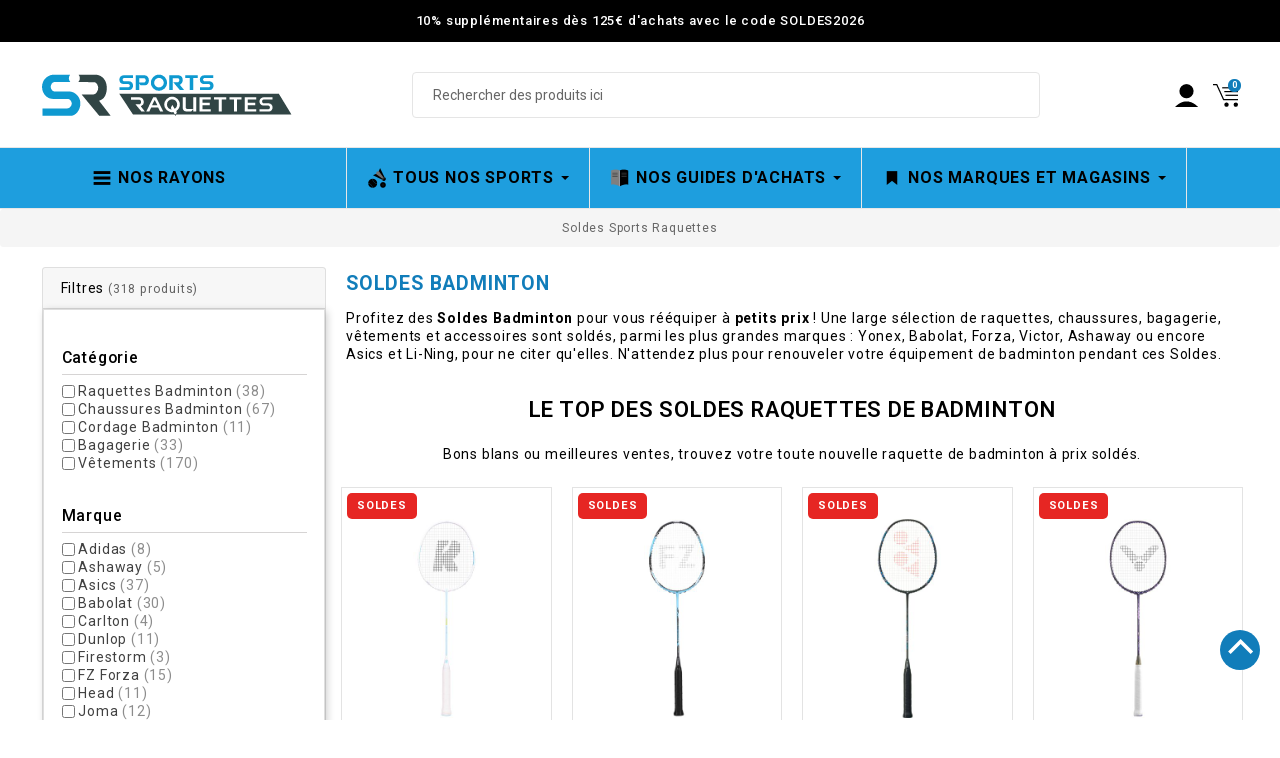

--- FILE ---
content_type: text/html; charset=utf-8
request_url: https://www.sportsraquettes.fr/572-soldes-badminton
body_size: 64950
content:
<!doctype html>
<html lang="fr">

  <head>
    
      
  <link rel="preconnect" href="//fonts.gstatic.com/" crossorigin>
<link rel="preconnect" href="//ajax.googleapis.com" crossorigin>
<script type="text/javascript">
    WebFontConfig = {
        google: { families: [ 'Noto+Sans:400,700' ] }
    };
    (function() {
        var wf = document.createElement('script');
        wf.src = 'https://ajax.googleapis.com/ajax/libs/webfont/1/webfont.js';
        wf.type = 'text/javascript';
        wf.async = 'true';
        var s = document.getElementsByTagName('script')[0];
        s.parentNode.insertBefore(wf, s);
    })(); </script>


  <meta charset="utf-8">


  <meta http-equiv="x-ua-compatible" content="ie=edge">



	<title>Soldes Badminton - Sports Raquettes</title>
	<meta name="description" content="Profitez des soldes badminton chez Sports Raquettes. Raquettes, Chaussures, vêtements ou encore bagagerie, des promos exceptionnelles.">
	<meta name="keywords" content="">
	<meta name="viewport" content="width=device-width, initial-scale=1.0>
	    
      <link rel="canonical" href="https://www.sportsraquettes.fr/572-soldes-badminton">
    
      
  
<meta property="og:title" content="Soldes Badminton - Sports Raquettes"/>
<meta property="og:description" content="Profitez des soldes badminton chez Sports Raquettes. Raquettes, Chaussures, vêtements ou encore bagagerie, des promos exceptionnelles."/>
<meta property="og:type" content="website"/>
<meta property="og:url" content="https://www.sportsraquettes.fr/572-soldes-badminton"/>
<meta property="og:site_name" content="Sports Raquettes"/>
    <meta property="og:image" content="https://www.sportsraquettes.fr/img/logo-1739460398.jpg"/>
<script type="application/ld+json">
{
    "@context" : "http://schema.org",
    "@type" : "Organization",
    "name" : "Sports Raquettes",
    "url" : "https://www.sportsraquettes.fr/",
    "logo" : {
        "@type":"ImageObject",
        "url":"https://www.sportsraquettes.fr/img/logo-1739460398.jpg"
    }
}
</script>

<script type="application/ld+json">
{
    "@context":"http://schema.org",
    "@type":"WebPage",
    "isPartOf": {
        "@type":"WebSite",
        "url":  "https://www.sportsraquettes.fr/",
        "name": "Sports Raquettes"
    },
    "name": "Soldes Badminton - Sports Raquettes",
    "url":  "https://www.sportsraquettes.fr/572-soldes-badminton"
}
</script>



<script type="application/ld+json">
{
    "@context": "https://schema.org",
    "@type": "BreadcrumbList",
    "itemListElement": [
        {
    "@type": "ListItem",
    "position": 1,
    "name": "Accueil",
    "item": "https://www.sportsraquettes.fr/"
    },        {
    "@type": "ListItem",
    "position": 2,
    "name": "Soldes Sports Raquettes",
    "item": "https://www.sportsraquettes.fr/1333-soldes"
    },        {
    "@type": "ListItem",
    "position": 3,
    "name": "Soldes Badminton",
    "item": "https://www.sportsraquettes.fr/572-soldes-badminton"
    }    ]
}
</script>

<div itemscope itemtype="https://schema.org/Organization">
    <meta itemprop="name" content="Sports Raquettes">
    <div itemprop="logo" itemscope itemtype="https://schema.org/ImageObject">
        <meta itemprop="url" content="https://www.sportsraquettes.fr/img/logo-1739460398.jpg">
        <meta itemprop="width" content="130">
        <meta itemprop="height" content="100">
    </div>
	
    <meta itemprop="description" content="Sports Raquettes, boutique en ligne spécialisée dans les sports de raquettes : Badminton, Tennis, Padel, Squash, Tennis de Table, ... Achats, guides et conseils. Livraison offerte dès 50€ d'achats.">
    <meta itemprop="url" content="https://www.sportsraquettes.fr/">
    <meta itemprop="legalName" content="BST Sports Raquettes">
    <meta itemprop="foundingDate" content="2011-01-24">
	<div itemprop="founder" itemscope itemtype="https://schema.org/Person">
		<meta itemprop="familyName" content="Playa">
		<meta itemprop="givenName" content="Jean-Luc">
	</div>
	<div itemprop="founder" itemscope itemtype="https://schema.org/Person">
		<meta itemprop="familyName" content="Mansuy">
		<meta itemprop="givenName" content="Elodie">
	</div>
    <meta itemprop="vatID" content="FR51529791121">
    <meta itemprop="email" content="toulouse@sportsraquettes.fr">
    <meta itemprop="telephone" content="+33561159114">
	
    <div itemprop="address" itemscope itemtype="https://schema.org/PostalAddress">
        <meta itemprop="streetAddress" content="222 Avenue de Grande Bretagne">
        <meta itemprop="postalCode" content="31300">
        <meta itemprop="addressLocality" content="Toulouse">
        <meta itemprop="addressRegion" content="Occitanie">
        <meta itemprop="addressCountry" content="FR">
    </div>
	
	<meta itemprop="brand" content="Ashaway">
	<meta itemprop="brand" content="Asics">
	<meta itemprop="brand" content="Babolat">
	<meta itemprop="brand" content="Bullpadel">
	<meta itemprop="brand" content="Donic">
	<meta itemprop="brand" content="FZ Forza">
	<meta itemprop="brand" content="Head">
	<meta itemprop="brand" content="Lacoste">
	<meta itemprop="brand" content="Le Coq Sportif">
	<meta itemprop="brand" content="Li-Ning">
	<meta itemprop="brand" content="Nobia">
	<meta itemprop="brand" content="Stiga">
	<meta itemprop="brand" content="Tecnifibre">
	<meta itemprop="brand" content="Victas">
	<meta itemprop="brand" content="Victor">
	<meta itemprop="brand" content="Wilson">
	<meta itemprop="brand" content="Yonex">
	<meta itemprop="brand" content="adidas">
	<meta itemprop="brand" content="Alza">
	<meta itemprop="brand" content="Bista">
	<meta itemprop="brand" content="Compressport">
	<meta itemprop="brand" content="Cornilleau">
	<meta itemprop="brand" content="Dunlop">
	<meta itemprop="brand" content="Hydrogen">
	<meta itemprop="brand" content="Joma">
	<meta itemprop="brand" content="Karakal">
	<meta itemprop="brand" content="Luxilon">
	<meta itemprop="brand" content="Nittaku">
	<meta itemprop="brand" content="Nox">
	<meta itemprop="brand" content="RSTA">
	<meta itemprop="brand" content="Spin">
	<meta itemprop="brand" content="Sports Raquettes">
	<meta itemprop="brand" content="Thuasne">
	<meta itemprop="brand" content="West Gut">
	<meta itemprop="brand" content="Carlton">
	
    <meta itemprop="sameAs" content="https://www.facebook.com/SportsRaquettesToulouse">
    <meta itemprop="sameAs" content="https://twitter.com/SportsRaquettes">
    <meta itemprop="sameAs" content="https://www.instagram.com/sportsraquettes/">
    <meta itemprop="sameAs" content="https://www.youtube.com/channel/UCEPRiUAgfGkwvdezs6ur5Sw">
    <meta itemprop="sameAs" content="https://fr.linkedin.com/company/bst-sports-raquettes">
    <meta itemprop="sameAs" content="https://www.threads.net/@sportsraquettes">
    <meta itemprop="sameAs" content="https://www.tiktok.com/@sportsraquettes">
</div>
  


<link rel="stylesheet" href="https://stackpath.bootstrapcdn.com/bootstrap/4.5.2/css/bootstrap.min.css">


  <link rel="apple-touch-icon" sizes="180x180" href="/apple-touch-icon.png">
<link rel="icon" type="image/png" sizes="32x32" href="/favicon-32x32.png">
<link rel="icon" type="image/png" sizes="16x16" href="/favicon-16x16.png">
<link rel="manifest" href="/site.webmanifest">
<link rel="mask-icon" href="/safari-pinned-tab.svg" color="#5bbad5">
<meta name="msapplication-TileColor" content="#da532c">
<meta name="theme-color" content="#ffffff">



  <link href="//fonts.googleapis.com/icon?family=Material+Icons" rel="stylesheet">
      <link href="https://fonts.googleapis.com/css2?family=Roboto:ital,wght@0,100..900;1,100..900&amp;display=swap" rel="stylesheet">
      


    <link rel="stylesheet" href="https://www.sportsraquettes.fr/themes/child_PRS028/assets/cache/theme-6b09f21771.css" type="text/css" media="all">




  

  <script type="text/javascript">
        var ASSearchUrl = "https:\/\/www.sportsraquettes.fr\/module\/pm_advancedsearch4\/advancedsearch4";
        var Chronopost = {"ajax_endpoint":"https:\/\/www.sportsraquettes.fr\/module\/chronopost\/ajax?ajax=1"};
        var as4_orderBySalesAsc = "Meilleures ventes en dernier";
        var as4_orderBySalesDesc = "Meilleures ventes en premier";
        var buttonwishlist_title_add = "Ajouter \u00e0 ma liste d'envies";
        var buttonwishlist_title_remove = "Supprimer de liste d'envies";
        var customizeText = "Personnaliser";
        var elementorFrontendConfig = {"isEditMode":"","stretchedSectionContainer":"","is_rtl":""};
        var isLogged = false;
        var limitCharacter = "Saisissez au moins 3 caract\u00e8res.";
        var loginLabel = "Connexion";
        var login_url = "https:\/\/www.sportsraquettes.fr\/mon-compte";
        var prestashop = {"cart":{"products":[],"totals":{"total":{"type":"total","label":"Total","amount":0,"value":"0,00\u00a0\u20ac"},"total_including_tax":{"type":"total","label":"Total TTC","amount":0,"value":"0,00\u00a0\u20ac"},"total_excluding_tax":{"type":"total","label":"Total HT :","amount":0,"value":"0,00\u00a0\u20ac"}},"subtotals":{"products":{"type":"products","label":"Sous-total","amount":0,"value":"0,00\u00a0\u20ac"},"discounts":null,"shipping":{"type":"shipping","label":"Livraison","amount":0,"value":""},"tax":null},"products_count":0,"summary_string":"0 articles","vouchers":{"allowed":1,"added":[]},"discounts":[],"minimalPurchase":0,"minimalPurchaseRequired":""},"currency":{"id":1,"name":"Euro","iso_code":"EUR","iso_code_num":"978","sign":"\u20ac"},"customer":{"lastname":null,"firstname":null,"email":null,"birthday":null,"newsletter":null,"newsletter_date_add":null,"optin":null,"website":null,"company":null,"siret":null,"ape":null,"is_logged":false,"gender":{"type":null,"name":null},"addresses":[]},"language":{"name":"Fran\u00e7ais (French)","iso_code":"fr","locale":"fr-FR","language_code":"fr","is_rtl":"0","date_format_lite":"d\/m\/Y","date_format_full":"d\/m\/Y H:i:s","id":1},"page":{"title":"","canonical":"https:\/\/www.sportsraquettes.fr\/572-soldes-badminton","meta":{"title":"Soldes Badminton - Sports Raquettes","description":"Profitez des soldes badminton chez Sports Raquettes. Raquettes, Chaussures, v\u00eatements ou encore bagagerie, des promos exceptionnelles.","keywords":"","robots":"index"},"page_name":"category","body_classes":{"lang-fr":true,"lang-rtl":false,"country-FR":true,"currency-EUR":true,"layout-left-column":true,"page-category":true,"tax-display-enabled":true,"category-id-572":true,"category-Soldes Badminton":true,"category-id-parent-1333":true,"category-depth-level-3":true},"admin_notifications":[]},"shop":{"name":"Sports Raquettes","logo":"https:\/\/www.sportsraquettes.fr\/img\/logo-1739460398.jpg","stores_icon":"https:\/\/www.sportsraquettes.fr\/img\/logo_stores.png","favicon":"https:\/\/www.sportsraquettes.fr\/img\/favicon.ico"},"urls":{"base_url":"https:\/\/www.sportsraquettes.fr\/","current_url":"https:\/\/www.sportsraquettes.fr\/572-soldes-badminton","shop_domain_url":"https:\/\/www.sportsraquettes.fr","img_ps_url":"https:\/\/www.sportsraquettes.fr\/img\/","img_cat_url":"https:\/\/www.sportsraquettes.fr\/img\/c\/","img_lang_url":"https:\/\/www.sportsraquettes.fr\/img\/l\/","img_prod_url":"https:\/\/www.sportsraquettes.fr\/img\/p\/","img_manu_url":"https:\/\/www.sportsraquettes.fr\/img\/m\/","img_sup_url":"https:\/\/www.sportsraquettes.fr\/img\/su\/","img_ship_url":"https:\/\/www.sportsraquettes.fr\/img\/s\/","img_store_url":"https:\/\/www.sportsraquettes.fr\/img\/st\/","img_col_url":"https:\/\/www.sportsraquettes.fr\/img\/co\/","img_url":"https:\/\/www.sportsraquettes.fr\/themes\/child_PRS028\/assets\/img\/","css_url":"https:\/\/www.sportsraquettes.fr\/themes\/child_PRS028\/assets\/css\/","js_url":"https:\/\/www.sportsraquettes.fr\/themes\/child_PRS028\/assets\/js\/","pic_url":"https:\/\/www.sportsraquettes.fr\/upload\/","pages":{"address":"https:\/\/www.sportsraquettes.fr\/adresse","addresses":"https:\/\/www.sportsraquettes.fr\/adresses","authentication":"https:\/\/www.sportsraquettes.fr\/connexion","cart":"https:\/\/www.sportsraquettes.fr\/panier","category":"https:\/\/www.sportsraquettes.fr\/index.php?controller=category","cms":"https:\/\/www.sportsraquettes.fr\/content","contact":"https:\/\/www.sportsraquettes.fr\/nous-contacter","discount":"https:\/\/www.sportsraquettes.fr\/reduction","guest_tracking":"https:\/\/www.sportsraquettes.fr\/suivi-commande-invite","history":"https:\/\/www.sportsraquettes.fr\/historique-commandes","identity":"https:\/\/www.sportsraquettes.fr\/identite","index":"https:\/\/www.sportsraquettes.fr\/","my_account":"https:\/\/www.sportsraquettes.fr\/mon-compte","order_confirmation":"https:\/\/www.sportsraquettes.fr\/confirmation-commande","order_detail":"https:\/\/www.sportsraquettes.fr\/index.php?controller=order-detail","order_follow":"https:\/\/www.sportsraquettes.fr\/suivi-commande","order":"https:\/\/www.sportsraquettes.fr\/commande","order_return":"https:\/\/www.sportsraquettes.fr\/index.php?controller=order-return","order_slip":"https:\/\/www.sportsraquettes.fr\/avoirs","pagenotfound":"https:\/\/www.sportsraquettes.fr\/index.php?controller=pagenotfound","password":"https:\/\/www.sportsraquettes.fr\/recuperation-mot-de-passe","pdf_invoice":"https:\/\/www.sportsraquettes.fr\/index.php?controller=pdf-invoice","pdf_order_return":"https:\/\/www.sportsraquettes.fr\/index.php?controller=pdf-order-return","pdf_order_slip":"https:\/\/www.sportsraquettes.fr\/index.php?controller=pdf-order-slip","prices_drop":"https:\/\/www.sportsraquettes.fr\/promotions","product":"https:\/\/www.sportsraquettes.fr\/index.php?controller=product","search":"https:\/\/www.sportsraquettes.fr\/recherche","sitemap":"https:\/\/www.sportsraquettes.fr\/plan-site","stores":"https:\/\/www.sportsraquettes.fr\/magasins","supplier":"https:\/\/www.sportsraquettes.fr\/fournisseur","register":"https:\/\/www.sportsraquettes.fr\/connexion?create_account=1","order_login":"https:\/\/www.sportsraquettes.fr\/commande?login=1"},"alternative_langs":[],"theme_assets":"\/themes\/child_PRS028\/assets\/","actions":{"logout":"https:\/\/www.sportsraquettes.fr\/?mylogout="},"no_picture_image":{"bySize":{"small_default":{"url":"https:\/\/www.sportsraquettes.fr\/img\/p\/fr-default-small_default.jpg","width":162,"height":162},"cart_default":{"url":"https:\/\/www.sportsraquettes.fr\/img\/p\/fr-default-cart_default.jpg","width":162,"height":162},"pdt_180":{"url":"https:\/\/www.sportsraquettes.fr\/img\/p\/fr-default-pdt_180.jpg","width":180,"height":180},"pdt_370":{"url":"https:\/\/www.sportsraquettes.fr\/img\/p\/fr-default-pdt_370.jpg","width":370,"height":370},"home_default":{"url":"https:\/\/www.sportsraquettes.fr\/img\/p\/fr-default-home_default.jpg","width":480,"height":480},"medium_default":{"url":"https:\/\/www.sportsraquettes.fr\/img\/p\/fr-default-medium_default.jpg","width":500,"height":500},"pdt_540":{"url":"https:\/\/www.sportsraquettes.fr\/img\/p\/fr-default-pdt_540.jpg","width":540,"height":540},"pdt_771":{"url":"https:\/\/www.sportsraquettes.fr\/img\/p\/fr-default-pdt_771.jpg","width":771,"height":771},"large_default":{"url":"https:\/\/www.sportsraquettes.fr\/img\/p\/fr-default-large_default.jpg","width":1000,"height":1000}},"small":{"url":"https:\/\/www.sportsraquettes.fr\/img\/p\/fr-default-small_default.jpg","width":162,"height":162},"medium":{"url":"https:\/\/www.sportsraquettes.fr\/img\/p\/fr-default-home_default.jpg","width":480,"height":480},"large":{"url":"https:\/\/www.sportsraquettes.fr\/img\/p\/fr-default-large_default.jpg","width":1000,"height":1000},"legend":""}},"configuration":{"display_taxes_label":true,"display_prices_tax_incl":true,"is_catalog":false,"show_prices":true,"opt_in":{"partner":false},"quantity_discount":{"type":"price","label":"Prix unitaire"},"voucher_enabled":1,"return_enabled":1},"field_required":[],"breadcrumb":{"links":[{"title":"Accueil","url":"https:\/\/www.sportsraquettes.fr\/"},{"title":"Soldes Sports Raquettes","url":"https:\/\/www.sportsraquettes.fr\/1333-soldes"},{"title":"Soldes Badminton","url":"https:\/\/www.sportsraquettes.fr\/572-soldes-badminton"}],"count":3},"link":{"protocol_link":"https:\/\/","protocol_content":"https:\/\/"},"time":1768662216,"static_token":"b851b7f2abfb3acced9e5fb9c132c3a3","token":"204e6de2cdc7731f2eedf994047db185","debug":false};
        var process_cart_url = "https:\/\/www.sportsraquettes.fr\/module\/wkwarehouses\/processactions";
        var psemailsubscription_subscription = "https:\/\/www.sportsraquettes.fr\/module\/ps_emailsubscription\/subscription";
        var psr_icon_color = "#FFFFFF";
        var searchUrl = "https:\/\/www.sportsraquettes.fr\/recherche";
        var tdtoken = "b851b7f2abfb3acced9e5fb9c132c3a3";
        var themeOpt = {"g_preloader":"prenone","g_bttop":"1","pp_zoom":"0","owlnext":"Prochain","owlprev":"Pr\u00e9c\u00e9dente","hover_mobile_click":"1","tip_toggle":"1","infiniteScroll":"scroll","h_layout":"1"};
        var txt_ok = "Ok";
        var wishlist_add = "Le produit a \u00e9t\u00e9 ajout\u00e9 \u00e0 votre liste";
        var wishlist_cancel_txt = "Annuler";
        var wishlist_confirm_del_txt = "Supprimer l'\u00e9l\u00e9ment s\u00e9lectionn\u00e9?";
        var wishlist_del_default_txt = "Impossible de supprimer la liste de souhaits par d\u00e9faut";
        var wishlist_email_txt = "E-mail";
        var wishlist_loggin_required = "Vous devez \u00eatre connect\u00e9 pour g\u00e9rer vos liste d'envies.";
        var wishlist_ok_txt = "D'accord";
        var wishlist_quantity_required = "Vous devez saisir une quantit\u00e9";
        var wishlist_remove = "Le produit a \u00e9t\u00e9 supprim\u00e9 de votre liste";
        var wishlist_reset_txt = "R\u00e9initialiser";
        var wishlist_send_txt = "Envoyer";
        var wishlist_send_wishlist_txt = "Envoyer cette liste";
        var wishlist_url = "https:\/\/www.sportsraquettes.fr\/module\/tdproductwishlist\/mywishlist";
        var wishlist_view = "Afficher votre liste de souhaits";
      </script>



  
	<style name="nxtalvariantspro">
		
		.nxtal-variant-attributes li .showmore,
		.quickview .nxtal-variant-attributes li .showmore,
		.nxtal-variant-box .nxtal-variant-attributes li a{
								}
		.nxtal-variant-box .nxtal-variant-attributes li a .current-price,
		.nxtal-variant-box .nxtal-variant-attributes li a .variant-attribute-name {
					}
		.nxtal-variant-box .nxtal-variant-attributes li.active a{
								}
		.nxtal-variant-box .nxtal-variant-attributes li.active a .current-price,
		.nxtal-variant-box .nxtal-variant-attributes li.active a .variant-attribute-name {
					}
	
		.thumbnail-container [data-image="1"] .nxtal-variant-attributes li{
								}
		.thumbnail-container .nxtal-variant-attributes li{
								}
		
		.nxtal-variant-attributes li .showmore,
		.quickview .nxtal-variant-attributes li .showmore,
		.thumbnail-container .nxtal-variant-attributes li a{
					}
		
		.quickview .product-additional-info .nxtal-variant-box  div.showmore,
		#product .product-additional-info .nxtal-variant-box  div.showmore,
		.quickview .product-additional-info .nxtal-variant-box [data-image="1"] .nxtal-variant-attributes li a,
		#product .product-additional-info .nxtal-variant-box [data-image="1"] .nxtal-variant-attributes li a{
								}
		
		.quickview .product-additional-info .nxtal-variant-box  div.showmore,
		#product .product-additional-info .nxtal-variant-box  div.showmore,
		.quickview .product-additional-info .nxtal-variant-box .nxtal-variant-attributes li a,
		#product .product-additional-info .nxtal-variant-box .nxtal-variant-attributes li a{
								}
	
	
				
			</style>







<meta name="google-site-verification" content="NiCwz_8lyToxPe1I81LUeKeJDMahInt9WZkNT1Q4Z5E" /><script type="text/javascript">
    var Days_text = 'Journée(s)';
    var Hours_text = 'Heure(s)';
    var Mins_text = 'Min(s)';
    var Sec_text = 'Sec(s)';
</script>




<!-- Google Analytics -->	
	

	<!-- Google tag (gtag.js) -->
	<script async src="https://www.googletagmanager.com/gtag/js?id=G-CJ39J5L7D0"></script>
	<script>
		window.dataLayer = window.dataLayer || [];
		function gtag(){dataLayer.push(arguments);}
		gtag('js', new Date());

		gtag('config', 'G-CJ39J5L7D0');
	</script>




	<!-- Google Tag Manager -->
	<script>
		(function(w,d,s,l,i){w[l]=w[l]||[];w[l].push({'gtm.start':
		new Date().getTime(),event:'gtm.js'});var f=d.getElementsByTagName(s)[0],
		j=d.createElement(s),dl=l!='dataLayer'?'&l='+l:'';j.async=true;j.src=
		'https://www.googletagmanager.com/gtm.js?id='+i+dl;f.parentNode.insertBefore(j,f);
		})(window,document,'script','dataLayer','GTM-MKG4T7VG');
	</script>
	<!-- End Google Tag Manager -->
    
	
  </head>

  <body id="category" class="lang-fr country-fr currency-eur layout-left-column page-category tax-display-enabled category-id-572 category-soldes-badminton category-id-parent-1333 category-depth-level-3">
  
<!-- Google Tag Manager (noscript) -->
<noscript><iframe src="https://www.googletagmanager.com/ns.html?id=GTM-MKG4T7VG"
height="0" width="0" style="display:none;visibility:hidden"></iframe></noscript>
<!-- End Google Tag Manager (noscript) -->
  

      
    

    
          

    
      	<svg style="display: none;">
		<symbol id="bitheadercontact" viewBox="0 0 512 512">
			<path d="M32,271.692v192c0,17.664,14.368,32,32,32h160v-224H32z"/>
			<path d="M480,143.692H378.752c7.264-4.96,13.504-9.888,17.856-14.304c25.824-25.952,25.824-68.192,0-94.144
			c-25.088-25.28-68.8-25.216-93.856,0c-13.888,13.92-50.688,70.592-45.6,108.448h-2.304c5.056-37.856-31.744-94.528-45.6-108.448
			c-25.088-25.216-68.8-25.216-93.856,0C89.6,61.196,89.6,103.436,115.36,129.388c4.384,4.416,10.624,9.344,17.888,14.304H32
			c-17.632,0-32,14.368-32,32v48c0,8.832,7.168,16,16,16h208v-64h64v64h208c8.832,0,16-7.168,16-16v-48
			C512,158.06,497.664,143.692,480,143.692z M222.112,142.636c0,0-1.344,1.056-5.92,1.056c-22.112,0-64.32-22.976-78.112-36.864
			c-13.408-13.504-13.408-35.52,0-49.024c6.496-6.528,15.104-10.112,24.256-10.112c9.12,0,17.728,3.584,24.224,10.112
			C208.128,79.5,229.568,134.924,222.112,142.636z M295.776,143.692c-4.544,0-5.888-1.024-5.888-1.056
			c-7.456-7.712,13.984-63.136,35.552-84.832c12.896-13.024,35.456-13.088,48.48,0c13.44,13.504,13.44,35.52,0,49.024
			C360.128,120.716,317.92,143.692,295.776,143.692z"/>
			<path d="M288,271.692v224h160c17.664,0,32-14.336,32-32v-192H288z"/>
		</symbol>
		<symbol id="bitcart" viewBox="0 0 24 24">
			<path d="M24.48,22.57l-2-11.78A3.22,3.22,0,0,0,19.41,8H17.75V6a6,6,0,0,0-.39-2.14,5.39,5.39,0,0,0-1.08-1.76A5,5,0,0,0,14.59.94,5.12,5.12,0,0,0,12.51.5a5,5,0,0,0-2.71.75,5.25,5.25,0,0,0-1.89,2A5.72,5.72,0,0,0,7.23,6V8H5.43a2.77,2.77,0,0,0-.75.1,3.49,3.49,0,0,0-.7.28,3,3,0,0,0-.61.43,3.34,3.34,0,0,0-.5.56A3.29,3.29,0,0,0,2.5,10a2.91,2.91,0,0,0-.19.7L0.54,22.55A1.73,1.73,0,0,0,.89,24a1.62,1.62,0,0,0,1.26.5H22.62a2.12,2.12,0,0,0,.89-0.16,1.73,1.73,0,0,0,.56-0.39A1.74,1.74,0,0,0,24.48,22.57ZM8.73,6A4.07,4.07,0,0,1,9.8,3.15,3.52,3.52,0,0,1,12.51,2,3.69,3.69,0,0,1,14,2.31a3.4,3.4,0,0,1,1.18.86A4,4,0,0,1,16,4.46,4.48,4.48,0,0,1,16.24,6V8H8.71V6h0Zm14,16.94H2.23A0.2,0.2,0,0,1,2,22.69L3.8,10.91A1.83,1.83,0,0,1,4,10.36a1.64,1.64,0,0,1,.37-0.42,1.77,1.77,0,0,1,.5-0.31A1.46,1.46,0,0,1,5.43,9.5H7.23v1.71a3.22,3.22,0,0,0-.31.24,1.21,1.21,0,0,0-.24.29,1.68,1.68,0,0,0-.15.36,1.36,1.36,0,0,0-.06.39A1.48,1.48,0,0,0,8,14a1.46,1.46,0,0,0,1.5-1.5,1.41,1.41,0,0,0-.75-1.28V9.5h7.53v1.71a1.41,1.41,0,0,0-.77,1.28,1.51,1.51,0,0,0,3,0,1.41,1.41,0,0,0-.75-1.28V9.5h1.67a1.16,1.16,0,0,1,.28,0L20,9.63l0.27,0.14,0.24,0.17a1.71,1.71,0,0,1,.2.21,1.44,1.44,0,0,1,.17.25,2.13,2.13,0,0,1,.12.28A1.73,1.73,0,0,1,21,11L23,22.75a0.14,0.14,0,0,1,0,.15,0.37,0.37,0,0,1-.25.07v0Z"/>
		</symbol>
		<symbol id="bituser" viewBox="0 0 128 128">
			<path d="M118.95,92.012c-3.778-3.777-10.1-7.074-20.066-12.059c-5.024-2.512-13.386-6.691-15.413-8.605
			c8.489-10.434,13.416-22.219,13.416-32.535c0-7,0-15.711-3.918-23.48C89.437,8.336,81.544,0,64.002,0
			C46.456,0,38.563,8.336,35.035,15.332c-3.923,7.77-3.923,16.48-3.923,23.48c0,10.32,4.923,22.102,13.417,32.535
			c-2.032,1.918-10.393,6.098-15.417,8.605c-9.963,4.984-16.285,8.281-20.066,12.059c-8.369,8.375-9.002,22.426-9.045,25.16
			c-0.043,2.852,1.059,5.609,3.067,7.648c2,2.031,4.743,3.18,7.595,3.18h106.669c2.86,0,5.596-1.148,7.6-3.18
			c2.004-2.039,3.11-4.797,3.067-7.652C127.956,114.438,127.318,100.387,118.95,92.012z M119.235,119.203
			c-0.508,0.512-1.184,0.797-1.903,0.797H10.663c-0.707,0-1.398-0.289-1.895-0.797c-0.496-0.504-0.777-1.199-0.77-1.91
			c0.023-1.34,0.391-13.305,6.705-19.621c2.915-2.914,9.017-6.074,17.988-10.563c9.576-4.785,14.886-7.637,17.332-9.949l5.399-5.105
			l-4.688-5.758c-7.384-9.07-11.623-19.09-11.623-27.484c0-6.473,0-13.805,3.063-19.875C45.842,11.68,53.179,8,64.002,8
			c10.814,0,18.159,3.68,21.824,10.934c3.063,6.074,3.063,13.406,3.063,19.879c0,8.391-4.235,18.41-11.628,27.484l-4.688,5.762
			l5.4,5.102c2.445,2.309,7.751,5.16,17.331,9.949c8.971,4.484,15.073,7.645,17.988,10.563c5.138,5.137,6.634,14.75,6.704,19.621
			C120.009,118.004,119.731,118.699,119.235,119.203z"/>
		</symbol> 
		<symbol id="tddiscount" viewBox="0 0 563.43 563.43">
			<path d="M287.992,298.666c4.354,0,10.667-8.313,10.667-21.333c0-13.021-6.313-21.333-10.667-21.333
			c-4.354,0-10.667,8.313-10.667,21.333C277.325,290.354,283.638,298.666,287.992,298.666z"/>
			<path d="M373.325,362.666c-4.354,0-10.667,8.313-10.667,21.333s6.313,21.333,10.667,21.333s10.667-8.313,10.667-21.333
			S377.679,362.666,373.325,362.666z"/>
			<path d="M501.325,277.333c5.896,0,10.667-4.771,10.667-10.667v-53.333c0-23.531-19.136-42.667-42.668-42.667h-80.282
			c-3.063-6.785-5.046-13.863-5.046-21.333c0-19.313,10.719-37.167,27.98-46.594c2.51-1.375,4.375-3.708,5.146-6.469
			c0.781-2.75,0.417-5.708-1-8.198l-25.99-45.396c-5.677-9.896-14.844-16.969-25.813-19.906
			c-10.917-2.917-22.334-1.385-32.105,4.302L21.141,208.166c-20.188,11.75-27.136,37.854-15.5,58.167l26.876,46.979
			c1.427,2.5,3.802,4.313,6.583,5.031c2.771,0.719,5.729,0.292,8.188-1.188c8.604-5.188,17.813-7.823,27.365-7.823
			c23.285,0,43.625,15.34,50.55,37.53C118.297,368.323,98.382,384,74.658,384c-5.896,0-10.667,4.771-10.667,10.667V448
			c0,23.531,19.136,42.667,42.668,42.667h362.665c23.532,0,42.668-19.135,42.668-42.667v-53.333
			c0-5.896-4.771-10.667-10.667-10.667c-29.407,0-53.335-23.927-53.335-53.333C447.99,301.26,471.918,277.333,501.325,277.333z
			M74.659,288c-9.76,0-19.5,2.021-28.656,5.917l-21.833-38.177c-5.844-10.188-2.375-23.26,7.708-29.135l32.698-19.035
			c-0.26,1.904-0.583,3.79-0.583,5.764v53.333c0,5.896,4.771,10.667,10.667,10.667c19.626,0,36.622,10.777,45.883,26.609
			C107.769,293.893,91.768,288,74.659,288z M342.95,45.51c4.823-2.813,10.49-3.594,15.844-2.135
			c5.448,1.458,9.99,4.979,12.813,9.906l20.969,36.625c-18.677,14.01-29.917,35.938-29.917,59.427
			c0,7.234,1.191,14.406,3.298,21.333H127.963L342.95,45.51z M213.325,472c0,5.896-4.771,10.667-10.667,10.667
			c-5.896,0-10.667-4.771-10.667-10.667v-21.333c0-5.896,4.771-10.667,10.667-10.667c5.896,0,10.667,4.771,10.667,10.667V472z
			M213.325,386.666c0,5.896-4.771,10.667-10.667,10.667c-5.896,0-10.667-4.771-10.667-10.667v-21.333
			c0-5.896,4.771-10.667,10.667-10.667c5.896,0,10.667,4.771,10.667,10.667V386.666z M213.325,301.333
			c0,5.896-4.771,10.667-10.667,10.667c-5.896,0-10.667-4.771-10.667-10.667V280c0-5.896,4.771-10.667,10.667-10.667
			c5.896,0,10.667,4.771,10.667,10.667V301.333z M213.325,216c0,5.896-4.771,10.667-10.667,10.667
			c-5.896,0-10.667-4.771-10.667-10.667v-24c0-5.896,4.771-10.667,10.667-10.667c5.896,0,10.667,4.771,10.667,10.667V216z
			M287.992,234.666c17.948,0,32,18.74,32,42.667c0,23.927-14.052,42.667-32,42.667c-17.948,0-32-18.74-32-42.667
			C255.992,253.406,270.044,234.666,287.992,234.666z M266.648,426.666c-2.229,0-4.469-0.698-6.385-2.135
			c-4.719-3.531-5.677-10.219-2.135-14.927l128-170.667c3.531-4.708,10.229-5.646,14.927-2.135
			c4.719,3.531,5.677,10.219,2.135,14.927l-128,170.667C273.096,425.198,269.898,426.666,266.648,426.666z M373.325,426.666
			c-17.948,0-32-18.74-32-42.667s14.052-42.667,32-42.667s32,18.74,32,42.667S391.273,426.666,373.325,426.666z"/>
		</symbol>

		<symbol id="tduser" viewBox="0 0 563.43 563.43">
			<path d="M280.79,314.559c83.266,0,150.803-67.538,150.803-150.803S364.055,13.415,280.79,13.415S129.987,80.953,129.987,163.756
			S197.524,314.559,280.79,314.559z M280.79,52.735c61.061,0,111.021,49.959,111.021,111.021S341.851,274.776,280.79,274.776
			s-111.021-49.959-111.021-111.021S219.728,52.735,280.79,52.735z"/>
			<path d="M19.891,550.015h523.648c11.102,0,19.891-8.789,19.891-19.891c0-104.082-84.653-189.198-189.198-189.198H189.198
			C85.116,340.926,0,425.579,0,530.124C0,541.226,8.789,550.015,19.891,550.015z M189.198,380.708h185.034
			c75.864,0,138.313,56.436,148.028,129.524H41.17C50.884,437.607,113.334,380.708,189.198,380.708z"/>
		</symbol>

		<symbol id="tdsearch" viewBox="0 0 512 512">
			<path d="M370.068,63.494C329.123,22.549,274.686,0,216.781,0S104.438,22.549,63.494,63.494C22.549,104.438,0,158.876,0,216.78
			c0,57.905,22.549,112.343,63.494,153.287c40.944,40.944,95.383,63.494,153.287,63.494s112.342-22.55,153.287-63.494
			c40.944-40.944,63.494-95.382,63.494-153.287C433.561,158.876,411.012,104.438,370.068,63.494z M216.78,392.196
			c-96.725,0-175.416-78.691-175.416-175.416S120.056,41.364,216.781,41.364s175.415,78.691,175.415,175.416
			S313.505,392.196,216.78,392.196z"></path>
			<path d="M505.943,476.693L369.981,340.732c-8.077-8.077-21.172-8.077-29.249,0c-8.076,8.077-8.076,21.172,0,29.249
			l135.961,135.961c4.038,4.039,9.332,6.058,14.625,6.058c5.293,0,10.587-2.019,14.625-6.058
			C514.019,497.865,514.019,484.77,505.943,476.693z"></path>
		</symbol>

		<symbol id="tdcart" viewBox="0 0 236.764 236.764">
			<path d="M110.035,151.039c0.399,3.858,3.655,6.73,7.451,6.73c0.258,0,0.518-0.013,0.78-0.04c4.12-0.426,7.115-4.111,6.689-8.231   l-3.458-33.468c-0.426-4.121-4.11-7.114-8.231-6.689c-4.12,0.426-7.115,4.111-6.689,8.231L110.035,151.039z"/>
			<path d="M156.971,157.729c0.262,0.027,0.522,0.04,0.78,0.04c3.795,0,7.052-2.872,7.451-6.73l3.458-33.468  c0.426-4.121-2.569-7.806-6.689-8.231c-4.121-0.419-7.806,2.569-8.231,6.689l-3.458,33.468   C149.855,153.618,152.85,157.303,156.971,157.729z"/>
			<path d="M98.898,190.329c-12.801,0-23.215,10.414-23.215,23.215c0,12.804,10.414,23.221,23.215,23.221   c12.801,0,23.216-10.417,23.216-23.221C122.114,200.743,111.699,190.329,98.898,190.329z M98.898,221.764   c-4.53,0-8.215-3.688-8.215-8.221c0-4.53,3.685-8.215,8.215-8.215c4.53,0,8.216,3.685,8.216,8.215   C107.114,218.076,103.428,221.764,98.898,221.764z"/>
			<path d="M176.339,190.329c-12.801,0-23.216,10.414-23.216,23.215c0,12.804,10.415,23.221,23.216,23.221   c12.802,0,23.218-10.417,23.218-23.221C199.557,200.743,189.141,190.329,176.339,190.329z M176.339,221.764   c-4.53,0-8.216-3.688-8.216-8.221c0-4.53,3.686-8.215,8.216-8.215c4.531,0,8.218,3.685,8.218,8.215   C184.557,218.076,180.87,221.764,176.339,221.764z"/>
			<path d="M221.201,84.322c-1.42-1.837-3.611-2.913-5.933-2.913H65.773l-6.277-24.141c-0.86-3.305-3.844-5.612-7.259-5.612h-30.74   c-4.142,0-7.5,3.358-7.5,7.5s3.358,7.5,7.5,7.5h24.941l6.221,23.922c0.034,0.15,0.073,0.299,0.116,0.446l23.15,89.022   c0.86,3.305,3.844,5.612,7.259,5.612h108.874c3.415,0,6.399-2.307,7.259-5.612l23.211-89.25   C223.111,88.55,222.621,86.158,221.201,84.322z M186.258,170.659H88.982l-19.309-74.25h135.894L186.258,170.659z"/>
		</symbol>

		<symbol id="tdworld" viewBox="0 0 379.328 379.328">
			<path d="M189.664,379.328c104.582,0,189.664-85.082,189.664-189.664S294.246,0,189.664,0S0,85.082,0,189.664
			S85.082,379.328,189.664,379.328z M189.664,16.257c95.616,0,173.407,77.79,173.407,173.407s-77.79,173.407-173.407,173.407
			S16.257,285.28,16.257,189.664S94.048,16.257,189.664,16.257z"/>
			<path d="M99.136,69.369c1.455-4.243-0.805-8.868-5.048-10.323c-4.259-1.463-8.868,0.788-10.331,5.032
			c-0.813,2.365-13.071,38.749-14.006,85.456c4.95,0.87,10.413,1.699,16.379,2.447C86.756,106.224,98.941,69.922,99.136,69.369z"/>
			<path d="M157.402,351.398c1.512,1.244,3.341,1.861,5.162,1.861c2.341,0,4.658-1.008,6.267-2.951
			c2.861-3.455,2.382-8.576-1.073-11.437c-0.309-0.252-24.597-20.931-49.178-66.232c-6.698-0.114-13.006-0.463-18.915-1.008
			C127.131,325.875,155.955,350.212,157.402,351.398z"/>
			<path d="M99.022,230.413c-7.966-20.451-11.551-41.748-12.583-61.915c-5.918-0.699-11.478-1.496-16.509-2.333
			c0.919,22.541,4.804,46.691,13.941,70.141c2.439,6.267,4.958,12.152,7.503,17.858c5.698,0.788,11.973,1.357,18.655,1.731
			C106.273,248.003,102.574,239.533,99.022,230.413z"/>
			<path d="M183.974,148.525l-19.5-107.639c-0.797-4.414-5.032-7.364-9.445-6.552
			c-4.414,0.797-7.348,5.032-6.552,9.445l19.517,107.704c2.666-0.398,5.324-0.756,8.015-1.252
			C178.69,149.753,181.324,149.119,183.974,148.525z"/>
			<path d="M188.648,265.496l14.696,81.083c0.707,3.926,4.129,6.682,7.99,6.682c0.48,0,0.967-0.041,1.455-0.13
			c4.414-0.797,7.348-5.032,6.552-9.445l-14.818-81.765c-2.52,0.626-4.926,1.284-7.519,1.886
			C194.135,264.463,191.452,264.91,188.648,265.496z"/>
			<path d="M193.33,247.962c2.853-0.658,5.519-1.39,8.291-2.081l-14.745-81.359
			c-2.642,0.577-5.267,1.211-7.933,1.699c-2.707,0.496-5.365,0.854-8.047,1.26l14.859,82.025
			C188.29,248.986,190.729,248.564,193.33,247.962z"/>
			<path d="M216.277,26.735c-3.56-2.731-8.657-2.04-11.38,1.512c-2.731,3.56-2.057,8.657,1.496,11.396
			c0.406,0.309,33.441,26.304,55.51,78.538c5.08-2.764,9.917-5.511,14.298-8.137C252.644,55.087,218.073,28.109,216.277,26.735z"/>
			<path d="M274.551,156.979c4.869,20.769,5.788,42.187,4.528,62.501c5.999-2.682,11.608-5.332,16.729-7.925
			c0.537-18.996-0.853-38.806-5.43-58.29c-2.317-9.876-5.105-19.094-8.185-27.783c-4.487,2.65-9.323,5.381-14.461,8.137
			C270.275,140.998,272.616,148.72,274.551,156.979z"/>
			<path d="M254.701,324.598c-1.796,4.113,0.073,8.901,4.186,10.705c1.057,0.463,2.17,0.683,3.251,0.683
			c3.129,0,6.113-1.821,7.454-4.869c1.146-2.617,20.004-46.365,25.085-100.835c-5.43,2.577-11.136,5.186-17.354,7.803
			C271.226,286.175,254.953,324.021,254.701,324.598z"/>
			<path d="M267.739,133.618c-1.837-5.357-3.772-10.543-5.836-15.436
			c-21.541,11.721-48.796,23.857-77.929,30.344l2.902,16.005C217.236,157.873,245.361,145.64,267.739,133.618z"/>
			<path d="M317.99,101.55c3.52-2.788,4.121-7.893,1.341-11.421c-2.78-3.52-7.893-4.121-11.421-1.333
			c-0.268,0.211-12.347,9.657-31.701,21.248c2.105,4.91,4.097,10.079,5.991,15.436C303.318,113.003,316.803,102.493,317.99,101.55z"/>
			<path d="M86.439,168.497c11.795,1.39,25.158,2.382,39.611,2.382c14.119,0,29.263-1.016,44.845-3.39
			l-2.902-15.997c-30.523,4.568-59.42,3.284-81.863,0.48C86.057,157.369,86.147,162.889,86.439,168.497z"/>
			<path d="M37.204,158.816c1.154,0.358,13.42,4.121,32.726,7.348c-0.236-5.666-0.284-11.217-0.171-16.639
			c-16.899-2.967-27.45-6.145-27.71-6.227c-4.284-1.349-8.844,1.049-10.177,5.34C30.531,152.923,32.921,157.475,37.204,158.816z"/>
			<path d="M69.93,166.164c5.032,0.837,10.592,1.634,16.509,2.333c-0.285-5.617-0.374-11.136-0.301-16.525
			c-5.958-0.748-11.429-1.577-16.379-2.447C69.646,154.947,69.694,160.507,69.93,166.164z"/>
			<path d="M178.942,166.229c2.674-0.488,5.292-1.122,7.933-1.699l-2.902-16.005
			c-2.65,0.593-5.292,1.219-7.966,1.715c-2.691,0.496-5.349,0.854-8.015,1.252l2.902,15.997
			C173.569,167.083,176.236,166.725,178.942,166.229z"/>
			<path d="M282.2,125.489c-1.894-5.357-3.885-10.527-5.991-15.436c-4.381,2.626-9.218,5.365-14.298,8.137
			c2.065,4.893,3.999,10.079,5.836,15.436C272.876,130.862,277.713,128.139,282.2,125.489z"/>
			<path d="M351.772,195.834c3.406-2.918,3.804-8.055,0.878-11.461c-2.926-3.406-8.064-3.804-11.461-0.878
			c-0.268,0.228-15.387,12.916-45.382,28.068c-0.179,6.34-0.561,12.599-1.13,18.72C331.646,212.709,350.512,196.915,351.772,195.834z"/>
			<path d="M43.724,240.565c-3.853-2.268-8.836-0.975-11.104,2.886c-2.284,3.869-0.992,8.852,2.878,11.128
			c1.431,0.845,23.313,13.282,64.167,17.037c-2.788-5.511-5.56-11.315-8.291-17.452C60.379,249.889,44.016,240.736,43.724,240.565z"/>
			<path d="M110.028,255.904c2.829,5.95,5.69,11.461,8.551,16.729c1.561,0.024,3.064,0.089,4.674,0.089
			c18.826,0,40.765-2.105,65.403-7.226l-2.894-15.973C156.012,255.725,130.691,257.05,110.028,255.904z"/>
			<path d="M201.621,245.889l2.902,16.03c28.409-7.015,52.73-15.387,72.808-23.833
			c0.764-6.056,1.357-12.274,1.748-18.598C258.448,228.714,232.632,238.151,201.621,245.889z"/>
			<path d="M91.373,254.172c2.731,6.137,5.503,11.941,8.291,17.452c5.909,0.545,12.209,0.894,18.915,1.008
			c-2.861-5.267-5.714-10.787-8.551-16.729C103.347,255.53,97.071,254.961,91.373,254.172z"/>
			<path d="M193.33,247.962c-2.601,0.602-5.04,1.024-7.576,1.553l2.894,15.973
			c2.804-0.585,5.479-1.024,8.356-1.691c2.585-0.602,4.999-1.26,7.519-1.886l-2.902-16.03
			C198.849,246.572,196.183,247.304,193.33,247.962z"/>
			<path d="M277.331,238.078c6.218-2.617,11.925-5.219,17.354-7.803c0.569-6.121,0.951-12.38,1.13-18.72
			c-5.121,2.585-10.738,5.243-16.729,7.925C278.688,225.804,278.095,232.03,277.331,238.078z"/>
		</symbol>

		<symbol id="tdreturn" viewBox="0 0 437.663 437.663">
			<path d="M267.219,41.753c-37.522,0-73.604,11.242-104.363,32.506c-3.69,2.552-4.617,7.616-2.065,11.307
			c2.561,3.699,7.608,4.625,11.315,2.065c28.027-19.379,60.916-29.612,95.112-29.612c92.332,0,167.449,75.116,167.449,167.449
			s-75.116,167.449-167.449,167.449c-67.744,0-128.992-41.773-154.63-103.387l-16.42,2.999
			c27.296,69.386,95.543,116.645,171.05,116.645c101.29,0,183.706-82.408,183.706-183.706S368.517,41.753,267.219,41.753z"/>
			<path d="M140.21,92.751c-9.462,9.047-17.972,19.151-25.312,30.003c-2.512,3.715-1.536,8.771,2.178,11.282
			c1.398,0.943,2.983,1.398,4.544,1.398c2.609,0,5.17-1.252,6.747-3.577c6.69-9.901,14.453-19.11,23.077-27.353
			c3.243-3.105,3.357-8.25,0.252-11.494S143.453,89.646,140.21,92.751z"/>
			<path d="M96.6,267.824c4.308-1.276,8.828,1.162,10.112,5.471c1.658,5.56,3.682,10.941,5.885,16.225
			l77.368-14.119c8.836-1.609,15.965-3.073,15.924-3.26c-0.033-0.179-6.812-3.048-15.144-6.405l-84.651-34.075
			c-8.332-3.357-20.443-1.146-27.044,4.934L11.9,298.372c-6.609,6.08-11.933,11.161-11.9,11.339
			c0.033,0.187,7.218-0.967,16.054-2.577l80.115-14.623c-1.87-4.763-3.568-9.624-5.048-14.583
			C89.845,273.628,92.292,269.101,96.6,267.824z"/>
			<path d="M106.704,273.295c-1.284-4.308-5.796-6.747-10.112-5.471c-4.3,1.276-6.755,5.804-5.471,10.104
			c1.479,4.967,3.17,9.819,5.048,14.583l16.42-2.999C110.394,284.228,108.362,278.855,106.704,273.295z"/>
		</symbol>

		<symbol id="tdsupport" viewBox="0 0 437.663 437.663">
			<path d="M280.277,87.182c-86.789,0-157.385,70.605-157.385,157.385c0,86.789,70.605,157.385,157.385,157.385
			c8.153,0,16.412-0.65,24.565-1.943l95.738,23.589c0.642,0.163,1.292,0.236,1.943,0.236c1.805,0,3.56-0.593,5.015-1.731
			c1.959-1.536,3.113-3.894,3.113-6.397v-83.017c17.68-26.101,27.011-56.51,27.011-88.122
			C437.671,157.778,367.066,87.182,280.277,87.182z M395.801,325.585c-1.171,1.674-1.634,3.658-1.406,5.584v74.173l-86.179-21.24
			c-1.325-0.504-2.78-0.675-4.259-0.415c-7.86,1.333-15.826,2.016-23.679,2.016c-77.815,0-141.128-63.313-141.128-141.128
			s63.313-141.128,141.128-141.128s141.128,63.313,141.128,141.128C421.414,273.724,412.562,301.736,395.801,325.585z"/>
			<path d="M39.72,411.049c0.309,2.479,1.74,4.674,3.877,5.958c1.276,0.772,2.731,1.162,4.186,1.162
			c0.984,0,1.967-0.171,2.902-0.545l93.097-35.668c7.21,1.707,14.599,2.991,22.004,3.829c4.503,0.569,8.478-2.707,8.982-7.161
			c0.504-4.463-2.699-8.486-7.161-8.982c-7.6-0.862-15.168-2.235-22.508-4.097c-1.975-0.488-4.016-0.203-5.747,0.699l-84.805,32.49
			l-13.38-107.362c0.016-1.439-0.358-2.894-1.13-4.211c-4.918-8.316-9.137-17.005-12.518-25.8
			C-6.06,173.694,37.932,75.054,125.582,41.459c60.062-22.996,127.066-10.551,174.894,32.466c3.341,3.008,8.478,2.739,11.478-0.602
			c3.008-3.341,2.731-8.478-0.602-11.478C258.948,14.707,185.539,1.084,119.778,26.282C23.756,63.081-24.439,171.15,12.351,267.189
			c3.495,9.063,7.771,18.013,12.737,26.605L39.72,411.049z"/>
			<circle cx="202.56" cy="237.154" r="21.134"/>
			<circle cx="278.765" cy="237.154" r="21.134"/>
			<circle cx="354.971" cy="237.154" r="21.134"/>
		</symbol>

		<symbol id="tdemail" viewBox="0 0 480 480">
			<path d="m440 144h-8v-72c0-.175781-.089844-.320312-.097656-.496094-.046875-.71875-.191406-1.429687-.429688-2.113281-.089844-.253906-.152344-.503906-.265625-.75-.375-.84375-.898437-1.617187-1.542969-2.28125l-64-64c-.667968-.644531-1.445312-1.167969-2.296874-1.542969-.230469-.113281-.480469-.175781-.71875-.265625-.699219-.246093-1.429688-.390625-2.167969-.429687-.175781-.0312502-.3125-.121094-.480469-.121094h-280c-17.671875 0-32 14.328125-32 32v112h-8c-22.082031.027344-39.9726562 17.917969-40 40v256c.0273438 22.082031 17.917969 39.972656 40 40h400c22.082031-.027344 39.972656-17.917969 40-40v-256c-.027344-22.082031-17.917969-39.972656-40-40zm-244.558594 176h89.117188l136.800781 144h-362.71875zm244.558594-160c11.714844-.003906 21.71875 8.449219 23.671875 20l-31.671875 22.054688v-42.054688zm-35.3125-96h-28.6875c-4.417969 0-8-3.582031-8-8v-28.6875zm-340.6875-32c0-8.835938 7.164062-16 16-16h272v40c0 13.253906 10.746094 24 24 24h40v133.175781l-130.511719 90.824219h-90.976562l-130.511719-90.824219zm-24 128h8v42.054688l-31.671875-22.015626c1.933594-11.566406 11.945313-20.039062 23.671875-20.039062zm-24 280v-240.695312l163.785156 113.941406-142.984375 150.539062c-11.910156-1.601562-20.800781-11.769531-20.800781-23.785156zm427.199219 23.785156-142.984375-150.539062 163.785156-113.941406v240.695312c0 12.015625-8.890625 22.183594-20.800781 23.785156zm0 0"/><path d="m168 64h144c4.417969 0 8-3.582031 8-8s-3.582031-8-8-8h-144c-4.417969 0-8 3.582031-8 8s3.582031 8 8 8zm0 0"/><path d="m96 104c0 4.417969 3.582031 8 8 8h272c4.417969 0 8-3.582031 8-8s-3.582031-8-8-8h-272c-4.417969 0-8 3.582031-8 8zm0 0"/><path d="m376 144h-272c-4.417969 0-8 3.582031-8 8s3.582031 8 8 8h272c4.417969 0 8-3.582031 8-8s-3.582031-8-8-8zm0 0"/><path d="m376 192h-272c-4.417969 0-8 3.582031-8 8s3.582031 8 8 8h272c4.417969 0 8-3.582031 8-8s-3.582031-8-8-8zm0 0"/><path d="m328 240h-176c-4.417969 0-8 3.582031-8 8s3.582031 8 8 8h176c4.417969 0 8-3.582031 8-8s-3.582031-8-8-8zm0 0"/><path d="m88 80c4.417969 0 8-3.582031 8-8v-16c0-4.417969 3.582031-8 8-8h16c4.417969 0 8-3.582031 8-8s-3.582031-8-8-8h-16c-13.253906 0-24 10.746094-24 24v16c0 4.417969 3.582031 8 8 8zm0 0"/>
		</symbol>
		<symbol id="tdswishlist" viewBox="0 -28 512.001 512">
			<path d="m256 455.515625c-7.289062 0-14.316406-2.640625-19.792969-7.4375-20.683593-18.085937-40.625-35.082031-58.21875-50.074219l-.089843-.078125c-51.582032-43.957031-96.125-81.917969-127.117188-119.3125-34.644531-41.804687-50.78125-81.441406-50.78125-124.742187 0-42.070313 14.425781-80.882813 40.617188-109.292969 26.503906-28.746094 62.871093-44.578125 102.414062-44.578125 29.554688 0 56.621094 9.34375 80.445312 27.769531 12.023438 9.300781 22.921876 20.683594 32.523438 33.960938 9.605469-13.277344 20.5-24.660157 32.527344-33.960938 23.824218-18.425781 50.890625-27.769531 80.445312-27.769531 39.539063 0 75.910156 15.832031 102.414063 44.578125 26.191406 28.410156 40.613281 67.222656 40.613281 109.292969 0 43.300781-16.132812 82.9375-50.777344 124.738281-30.992187 37.398437-75.53125 75.355469-127.105468 119.308594-17.625 15.015625-37.597657 32.039062-58.328126 50.167969-5.472656 4.789062-12.503906 7.429687-19.789062 7.429687zm-112.96875-425.523437c-31.066406 0-59.605469 12.398437-80.367188 34.914062-21.070312 22.855469-32.675781 54.449219-32.675781 88.964844 0 36.417968 13.535157 68.988281 43.882813 105.605468 29.332031 35.394532 72.960937 72.574219 123.476562 115.625l.09375.078126c17.660156 15.050781 37.679688 32.113281 58.515625 50.332031 20.960938-18.253907 41.011719-35.34375 58.707031-50.417969 50.511719-43.050781 94.136719-80.222656 123.46875-115.617188 30.34375-36.617187 43.878907-69.1875 43.878907-105.605468 0-34.515625-11.605469-66.109375-32.675781-88.964844-20.757813-22.515625-49.300782-34.914062-80.363282-34.914062-22.757812 0-43.652344 7.234374-62.101562 21.5-16.441406 12.71875-27.894532 28.796874-34.609375 40.046874-3.453125 5.785157-9.53125 9.238282-16.261719 9.238282s-12.808594-3.453125-16.261719-9.238282c-6.710937-11.25-18.164062-27.328124-34.609375-40.046874-18.449218-14.265626-39.34375-21.5-62.097656-21.5zm0 0"/>
		</symbol>
		<symbol id="tdscompare" viewBox="0 0 480.3 480.3">
			<path d="M254.15,234.1V13.5c0-7.5-6-13.5-13.5-13.5s-13.5,6-13.5,13.5v220.6c-31.3,6.3-55,34-55,67.2s23.7,60.9,55,67.2v98.2
			c0,7.5,6,13.5,13.5,13.5s13.5-6,13.5-13.5v-98.2c31.3-6.3,55-34,55-67.2C309.15,268.2,285.55,240.4,254.15,234.1z M240.65,342.8
			c-22.9,0-41.5-18.6-41.5-41.5s18.6-41.5,41.5-41.5s41.5,18.6,41.5,41.5S263.55,342.8,240.65,342.8z"/>
			<path d="M88.85,120.9V13.5c0-7.5-6-13.5-13.5-13.5s-13.5,6-13.5,13.5v107.4c-31.3,6.3-55,34-55,67.2s23.7,60.9,55,67.2v211.4
			c0,7.5,6,13.5,13.5,13.5s13.5-6,13.5-13.5V255.2c31.3-6.3,55-34,55-67.2S120.15,127.2,88.85,120.9z M75.35,229.6
			c-22.9,0-41.5-18.6-41.5-41.5s18.6-41.5,41.5-41.5s41.5,18.6,41.5,41.5S98.15,229.6,75.35,229.6z"/>
			<path d="M418.45,120.9V13.5c0-7.5-6-13.5-13.5-13.5s-13.5,6-13.5,13.5v107.4c-31.3,6.3-55,34-55,67.2s23.7,60.9,55,67.2v211.5
			c0,7.5,6,13.5,13.5,13.5s13.5-6,13.5-13.5V255.2c31.3-6.3,55-34,55-67.2S449.85,127.2,418.45,120.9z M404.95,229.6
			c-22.9,0-41.5-18.6-41.5-41.5s18.6-41.5,41.5-41.5s41.5,18.6,41.5,41.5S427.85,229.6,404.95,229.6z"/>
		</symbol>
		<symbol id="tdsquickview" viewBox="0 0 511.999 511.999">
			<path d="M508.745,246.041c-4.574-6.257-113.557-153.206-252.748-153.206S7.818,239.784,3.249,246.035
			c-4.332,5.936-4.332,13.987,0,19.923c4.569,6.257,113.557,153.206,252.748,153.206s248.174-146.95,252.748-153.201
			C513.083,260.028,513.083,251.971,508.745,246.041z M255.997,385.406c-102.529,0-191.33-97.533-217.617-129.418
			c26.253-31.913,114.868-129.395,217.617-129.395c102.524,0,191.319,97.516,217.617,129.418
			C447.361,287.923,358.746,385.406,255.997,385.406z"/>
			<path d="M255.997,154.725c-55.842,0-101.275,45.433-101.275,101.275s45.433,101.275,101.275,101.275
			s101.275-45.433,101.275-101.275S311.839,154.725,255.997,154.725z M255.997,323.516c-37.23,0-67.516-30.287-67.516-67.516
			s30.287-67.516,67.516-67.516s67.516,30.287,67.516,67.516S293.227,323.516,255.997,323.516z"/>
		</symbol>
		<symbol id="tdsbtncart" viewBox="0 0 32 32">
			<path d="M27.996,8.91C27.949,8.395,27.519,8,27,8h-5V6c0-3.309-2.69-6-6-6c-3.309,0-6,2.691-6,6v2H5
			C4.482,8,4.051,8.395,4.004,8.91l-2,22c-0.025,0.279,0.068,0.557,0.258,0.764C2.451,31.882,2.719,32,3,32h26
			c0.281,0,0.549-0.118,0.738-0.326c0.188-0.207,0.283-0.484,0.258-0.764L27.996,8.91z M12,6c0-2.206,1.795-4,4-4s4,1.794,4,4v2h-8
			V6z M4.096,30l1.817-20H10v2.277C9.404,12.624,9,13.262,9,14c0,1.104,0.896,2,2,2s2-0.896,2-2c0-0.738-0.404-1.376-1-1.723V10h8
			v2.277c-0.596,0.347-1,0.984-1,1.723c0,1.104,0.896,2,2,2c1.104,0,2-0.896,2-2c0-0.738-0.403-1.376-1-1.723V10h4.087l1.817,20
			H4.096z"/>
		</symbol>
		<symbol id="tdsbtnselect" viewBox="0 0 297 297">
			<path d="M244.279,91.662c-4.198,0-8.195,0.876-11.825,2.45c-4.413-11.152-15.238-19.058-27.869-19.058
				c-4.692,0-9.136,1.092-13.094,3.034c-5.009-9.657-15.048-16.27-26.598-16.27c-3.395,0-6.655,0.579-9.701,1.632V30.201
				C155.193,13.549,141.738,0,125.198,0C108.66,0,95.206,13.549,95.206,30.201v119.643L73.604,125.13
				c-0.151-0.169-0.305-0.335-0.465-0.494c-5.672-5.676-13.221-8.823-21.256-8.862c-0.052,0-0.101,0-0.153,0
				c-8.016,0-15.521,3.095-21.146,8.724c-9.918,9.921-10.467,24.647-1.502,40.408c11.605,20.39,24.22,39.616,35.351,56.581
				c8.134,12.398,15.818,24.108,21.435,33.79c4.871,8.402,17.801,35.651,17.933,35.926c1.678,3.541,5.247,5.798,9.163,5.798h128.27
				c4.407,0,8.308-2.843,9.659-7.035c2.392-7.439,23.379-73.398,23.379-98.871v-69.229C274.27,105.21,260.817,91.662,244.279,91.662z
				M234.579,121.865c0-5.468,4.352-9.916,9.7-9.916c5.351,0,9.703,4.448,9.703,9.916v69.229c0,16.928-13.01,62.437-20.189,85.618
				H119.361c-4.206-8.752-12.089-24.964-15.944-31.613c-5.897-10.168-13.73-22.105-22.022-34.744
				c-10.966-16.71-23.393-35.652-34.681-55.482c-2.946-5.181-5.646-12.166-1.78-16.032c1.803-1.807,4.231-2.751,6.851-2.779
				c2.557,0.013,4.962,0.977,6.805,2.721l39.124,44.755c2.78,3.183,7.248,4.306,11.202,2.821c3.958-1.486,6.579-5.271,6.579-9.497
				V30.201c0-5.467,4.353-9.913,9.704-9.913c5.352,0,9.706,4.446,9.706,9.913v94.711c0,5.602,4.543,10.144,10.144,10.144
				c5.601,0,10.144-4.542,10.144-10.144V92.016c0-5.464,4.352-9.909,9.701-9.909c5.351,0,9.703,4.445,9.703,9.909v46.127
				c0,5.605,4.542,10.145,10.143,10.145c5.602,0,10.145-4.539,10.145-10.145v-32.888c0-5.467,4.352-9.914,9.701-9.914
				c5.352,0,9.706,4.447,9.706,9.914v46.13c0,5.601,4.542,10.145,10.144,10.145c5.603,0,10.145-4.544,10.145-10.145V121.865z"/>
		</symbol>
		<symbol id="tdsbtncustomize" viewBox="0 0 478.703 478.703">
			<path d="M454.2,189.101l-33.6-5.7c-3.5-11.3-8-22.2-13.5-32.6l19.8-27.7c8.4-11.8,7.1-27.9-3.2-38.1l-29.8-29.8
			c-5.6-5.6-13-8.7-20.9-8.7c-6.2,0-12.1,1.9-17.1,5.5l-27.8,19.8c-10.8-5.7-22.1-10.4-33.8-13.9l-5.6-33.2
			c-2.4-14.3-14.7-24.7-29.2-24.7h-42.1c-14.5,0-26.8,10.4-29.2,24.7l-5.8,34c-11.2,3.5-22.1,8.1-32.5,13.7l-27.5-19.8
			c-5-3.6-11-5.5-17.2-5.5c-7.9,0-15.4,3.1-20.9,8.7l-29.9,29.8c-10.2,10.2-11.6,26.3-3.2,38.1l20,28.1
			c-5.5,10.5-9.9,21.4-13.3,32.7l-33.2,5.6c-14.3,2.4-24.7,14.7-24.7,29.2v42.1c0,14.5,10.4,26.8,24.7,29.2l34,5.8
			c3.5,11.2,8.1,22.1,13.7,32.5l-19.7,27.4c-8.4,11.8-7.1,27.9,3.2,38.1l29.8,29.8c5.6,5.6,13,8.7,20.9,8.7c6.2,0,12.1-1.9,17.1-5.5
			l28.1-20c10.1,5.3,20.7,9.6,31.6,13l5.6,33.6c2.4,14.3,14.7,24.7,29.2,24.7h42.2c14.5,0,26.8-10.4,29.2-24.7l5.7-33.6
			c11.3-3.5,22.2-8,32.6-13.5l27.7,19.8c5,3.6,11,5.5,17.2,5.5l0,0c7.9,0,15.3-3.1,20.9-8.7l29.8-29.8c10.2-10.2,11.6-26.3,3.2-38.1
			l-19.8-27.8c5.5-10.5,10.1-21.4,13.5-32.6l33.6-5.6c14.3-2.4,24.7-14.7,24.7-29.2v-42.1
			C478.9,203.801,468.5,191.501,454.2,189.101z M451.9,260.401c0,1.3-0.9,2.4-2.2,2.6l-42,7c-5.3,0.9-9.5,4.8-10.8,9.9
			c-3.8,14.7-9.6,28.8-17.4,41.9c-2.7,4.6-2.5,10.3,0.6,14.7l24.7,34.8c0.7,1,0.6,2.5-0.3,3.4l-29.8,29.8c-0.7,0.7-1.4,0.8-1.9,0.8
			c-0.6,0-1.1-0.2-1.5-0.5l-34.7-24.7c-4.3-3.1-10.1-3.3-14.7-0.6c-13.1,7.8-27.2,13.6-41.9,17.4c-5.2,1.3-9.1,5.6-9.9,10.8l-7.1,42
			c-0.2,1.3-1.3,2.2-2.6,2.2h-42.1c-1.3,0-2.4-0.9-2.6-2.2l-7-42c-0.9-5.3-4.8-9.5-9.9-10.8c-14.3-3.7-28.1-9.4-41-16.8
			c-2.1-1.2-4.5-1.8-6.8-1.8c-2.7,0-5.5,0.8-7.8,2.5l-35,24.9c-0.5,0.3-1,0.5-1.5,0.5c-0.4,0-1.2-0.1-1.9-0.8l-29.8-29.8
			c-0.9-0.9-1-2.3-0.3-3.4l24.6-34.5c3.1-4.4,3.3-10.2,0.6-14.8c-7.8-13-13.8-27.1-17.6-41.8c-1.4-5.1-5.6-9-10.8-9.9l-42.3-7.2
			c-1.3-0.2-2.2-1.3-2.2-2.6v-42.1c0-1.3,0.9-2.4,2.2-2.6l41.7-7c5.3-0.9,9.6-4.8,10.9-10c3.7-14.7,9.4-28.9,17.1-42
			c2.7-4.6,2.4-10.3-0.7-14.6l-24.9-35c-0.7-1-0.6-2.5,0.3-3.4l29.8-29.8c0.7-0.7,1.4-0.8,1.9-0.8c0.6,0,1.1,0.2,1.5,0.5l34.5,24.6
			c4.4,3.1,10.2,3.3,14.8,0.6c13-7.8,27.1-13.8,41.8-17.6c5.1-1.4,9-5.6,9.9-10.8l7.2-42.3c0.2-1.3,1.3-2.2,2.6-2.2h42.1
			c1.3,0,2.4,0.9,2.6,2.2l7,41.7c0.9,5.3,4.8,9.6,10,10.9c15.1,3.8,29.5,9.7,42.9,17.6c4.6,2.7,10.3,2.5,14.7-0.6l34.5-24.8
			c0.5-0.3,1-0.5,1.5-0.5c0.4,0,1.2,0.1,1.9,0.8l29.8,29.8c0.9,0.9,1,2.3,0.3,3.4l-24.7,34.7c-3.1,4.3-3.3,10.1-0.6,14.7
			c7.8,13.1,13.6,27.2,17.4,41.9c1.3,5.2,5.6,9.1,10.8,9.9l42,7.1c1.3,0.2,2.2,1.3,2.2,2.6v42.1H451.9z"/>
			<path d="M239.4,136.001c-57,0-103.3,46.3-103.3,103.3s46.3,103.3,103.3,103.3s103.3-46.3,103.3-103.3S296.4,136.001,239.4,136.001
			z M239.4,315.601c-42.1,0-76.3-34.2-76.3-76.3s34.2-76.3,76.3-76.3s76.3,34.2,76.3,76.3S281.5,315.601,239.4,315.601z"/>
		</symbol>
		<symbol id="pp_facebook" viewBox="0 0 96.124 96.123">
			<path d="M72.089,0.02L59.624,0C45.62,0,36.57,9.285,36.57,23.656v10.907H24.037c-1.083,0-1.96,0.878-1.96,1.961v15.803
			c0,1.083,0.878,1.96,1.96,1.96h12.533v39.876c0,1.083,0.877,1.96,1.96,1.96h16.352c1.083,0,1.96-0.878,1.96-1.96V54.287h14.654
			c1.083,0,1.96-0.877,1.96-1.96l0.006-15.803c0-0.52-0.207-1.018-0.574-1.386c-0.367-0.368-0.867-0.575-1.387-0.575H56.842v-9.246
			c0-4.444,1.059-6.7,6.848-6.7l8.397-0.003c1.082,0,1.959-0.878,1.959-1.96V1.98C74.046,0.899,73.17,0.022,72.089,0.02z"/>
		</symbol>
		<symbol id="pp_twitter" viewBox="0 0 512 512">
			<path d="M512,97.248c-19.04,8.352-39.328,13.888-60.48,16.576c21.76-12.992,38.368-33.408,46.176-58.016
			c-20.288,12.096-42.688,20.64-66.56,25.408C411.872,60.704,384.416,48,354.464,48c-58.112,0-104.896,47.168-104.896,104.992
			c0,8.32,0.704,16.32,2.432,23.936c-87.264-4.256-164.48-46.08-216.352-109.792c-9.056,15.712-14.368,33.696-14.368,53.056
			c0,36.352,18.72,68.576,46.624,87.232c-16.864-0.32-33.408-5.216-47.424-12.928c0,0.32,0,0.736,0,1.152
			c0,51.008,36.384,93.376,84.096,103.136c-8.544,2.336-17.856,3.456-27.52,3.456c-6.72,0-13.504-0.384-19.872-1.792
			c13.6,41.568,52.192,72.128,98.08,73.12c-35.712,27.936-81.056,44.768-130.144,44.768c-8.608,0-16.864-0.384-25.12-1.44
			C46.496,446.88,101.6,464,161.024,464c193.152,0,298.752-160,298.752-298.688c0-4.64-0.16-9.12-0.384-13.568
			C480.224,136.96,497.728,118.496,512,97.248z"/>
		</symbol>
		
		<symbol id="pp_rss" viewBox="0 0 402.041 402.04">
			<path d="M54.816,292.382c-15.229,0-28.169,5.331-38.831,15.988C5.33,319.026,0,331.969,0,347.197
			c0,15.232,5.325,28.172,15.985,38.828c10.662,10.657,23.606,15.988,38.831,15.988c15.227,0,28.168-5.331,38.828-15.988
			c10.656-10.656,15.986-23.596,15.986-38.828c0-15.229-5.33-28.171-15.986-38.827C82.987,297.713,70.046,292.382,54.816,292.382z"
			/>
			<path d="M181.01,221.002c-21.51-21.698-46.158-38.97-73.948-51.816c-27.79-12.85-56.914-20.511-87.366-22.985h-1.425
			c-4.949,0-9.042,1.619-12.275,4.854C1.997,154.477,0,158.953,0,164.472v38.543c0,4.757,1.569,8.85,4.708,12.279
			c3.14,3.429,7.089,5.332,11.848,5.708c43.586,4.189,80.845,21.752,111.773,52.678c30.93,30.926,48.49,68.187,52.677,111.771
			c0.382,4.764,2.284,8.712,5.712,11.847c3.427,3.148,7.517,4.72,12.275,4.72h38.545c5.517,0,9.989-1.995,13.415-5.996
			c3.621-3.812,5.236-8.381,4.863-13.709c-2.478-30.447-10.14-59.573-22.987-87.361C219.983,267.16,202.708,242.514,181.01,221.002z
			"/>
			<path d="M367.728,239.701c-20.365-45.585-48.345-86.078-83.936-121.482c-35.405-35.594-75.896-63.572-121.485-83.939
			C116.723,13.917,68.996,2.494,19.126,0.02h-0.855c-4.949,0-9.136,1.713-12.563,5.14C1.903,8.583,0,12.964,0,18.294v40.825
			c0,4.76,1.667,8.897,4.996,12.419c3.33,3.523,7.373,5.376,12.132,5.57c40.924,2.478,79.799,12.188,116.63,29.127
			c36.83,16.94,68.806,38.972,95.93,66.09c27.118,27.123,49.149,59.101,66.089,95.931c16.94,36.836,26.557,75.705,28.839,116.627
			c0.195,4.764,2.046,8.809,5.564,12.139c3.524,3.329,7.762,4.999,12.71,4.999h40.823c5.331,0,9.701-1.902,13.134-5.715
			c3.809-3.806,5.517-8.274,5.144-13.415C399.52,333.017,388.093,285.291,367.728,239.701z"/>
		</symbol>

		<symbol id="pp_youtube" viewBox="0 0 512 512">
			<path d="M490.24,113.92c-13.888-24.704-28.96-29.248-59.648-30.976C399.936,80.864,322.848,80,256.064,80
			c-66.912,0-144.032,0.864-174.656,2.912c-30.624,1.76-45.728,6.272-59.744,31.008C7.36,138.592,0,181.088,0,255.904
			C0,255.968,0,256,0,256c0,0.064,0,0.096,0,0.096v0.064c0,74.496,7.36,117.312,21.664,141.728
			c14.016,24.704,29.088,29.184,59.712,31.264C112.032,430.944,189.152,432,256.064,432c66.784,0,143.872-1.056,174.56-2.816
			c30.688-2.08,45.76-6.56,59.648-31.264C504.704,373.504,512,330.688,512,256.192c0,0,0-0.096,0-0.16c0,0,0-0.064,0-0.096
			C512,181.088,504.704,138.592,490.24,113.92z M192,352V160l160,96L192,352z"/>
		</symbol>

		<symbol id="pp_vimeo" viewBox="0 0 438.536 438.536">
			<path d="M414.41,24.123C398.333,8.042,378.963,0,356.315,0H82.228C59.58,0,40.21,8.042,24.126,24.123
			C8.045,40.207,0.003,59.576,0.003,82.225v274.084c0,22.647,8.042,42.018,24.123,58.102c16.084,16.084,35.454,24.126,58.102,24.126
			h274.084c22.648,0,42.018-8.042,58.095-24.126c16.084-16.084,24.126-35.454,24.126-58.102V82.225
			C438.532,59.576,430.49,40.204,414.41,24.123z M358.033,145.319c-2.673,13.894-10.52,35.454-23.562,64.665
			c-13.045,29.218-29.455,57.054-49.252,83.511c-22.654,30.453-46.445,53.009-71.374,67.673c-6.473,3.99-13.706,6.995-21.698,8.99
			c-7.994,1.995-16.086,1.852-24.269-0.432c-11.613-4.948-21.414-16.847-29.408-35.689c-3.997-9.712-9.423-28.459-16.274-56.246
			c-6.85-26.837-11.897-44.633-15.131-53.387c-0.95-2.477-2.141-6.332-3.567-11.564c-1.429-5.236-2.856-9.801-4.281-13.706
			c-1.427-3.903-3.186-7.564-5.282-10.992c-3.234-5.52-7.183-8.373-11.847-8.566c-4.661-0.188-10.185,0.81-16.558,2.996
			c-6.374,2.19-11.56,2.993-15.559,2.426c-2.281-0.38-4.327-2.283-6.136-5.709c-1.809-3.422-4.237-5.896-7.283-7.421v-1.999
			c7.613-5.333,19.271-15.037,34.973-29.127c15.703-14.085,28.693-24.172,38.971-30.262c13.324-7.804,25.41-10.185,36.26-7.139
			c5.137,1.524,9.945,5.33,14.416,11.42c4.471,6.091,7.85,12.658,10.135,19.701c2.096,6.66,5.33,22.266,9.707,46.822
			c0.572,3.805,1.384,10.61,2.428,20.411c1.045,9.803,1.999,17.795,2.853,23.982c0.855,6.188,2.664,13.135,5.426,20.838
			c2.756,7.713,6.324,13.853,10.704,18.421c8.186,8.754,16.464,10.089,24.838,3.997c5.332-3.997,12.088-13.421,20.273-28.26
			c8.945-17.316,13.894-30.928,14.839-40.825c1.334-14.465-1.191-23.885-7.563-28.265c-6.372-4.377-17.173-5.902-32.401-4.57
			c3.046-9.326,7.283-18.03,12.703-26.122c5.428-8.086,11.088-14.753,16.988-19.984c5.91-5.236,12.049-9.851,18.418-13.849
			c6.379-3.996,11.848-6.897,16.423-8.705c4.565-1.809,8.466-3,11.704-3.571c25.693-3.805,43.488,0.476,53.392,12.847
			C359.077,116.576,361.075,129.141,358.033,145.319z"/>
		</symbol>

		<symbol id="pp_instagram" viewBox="0 0 169.063 169.063">
			<path d="M122.406,0H46.654C20.929,0,0,20.93,0,46.655v75.752c0,25.726,20.929,46.655,46.654,46.655h75.752
			c25.727,0,46.656-20.93,46.656-46.655V46.655C169.063,20.93,148.133,0,122.406,0z M154.063,122.407
			c0,17.455-14.201,31.655-31.656,31.655H46.654C29.2,154.063,15,139.862,15,122.407V46.655C15,29.201,29.2,15,46.654,15h75.752
			c17.455,0,31.656,14.201,31.656,31.655V122.407z"/>
			<path d="M84.531,40.97c-24.021,0-43.563,19.542-43.563,43.563c0,24.02,19.542,43.561,43.563,43.561s43.563-19.541,43.563-43.561
			C128.094,60.512,108.552,40.97,84.531,40.97z M84.531,113.093c-15.749,0-28.563-12.812-28.563-28.561
			c0-15.75,12.813-28.563,28.563-28.563s28.563,12.813,28.563,28.563C113.094,100.281,100.28,113.093,84.531,113.093z"/>
			<path d="M129.921,28.251c-2.89,0-5.729,1.17-7.77,3.22c-2.051,2.04-3.23,4.88-3.23,7.78c0,2.891,1.18,5.73,3.23,7.78
			c2.04,2.04,4.88,3.22,7.77,3.22c2.9,0,5.73-1.18,7.78-3.22c2.05-2.05,3.22-4.89,3.22-7.78c0-2.9-1.17-5.74-3.22-7.78
			C135.661,29.421,132.821,28.251,129.921,28.251z"/>
		</symbol>

		<symbol id="pp_googleplus" viewBox="0 0 96.828 96.827">
			<path d="M62.617,0H39.525c-10.29,0-17.413,2.256-23.824,7.552c-5.042,4.35-8.051,10.672-8.051,16.912
			c0,9.614,7.33,19.831,20.913,19.831c1.306,0,2.752-0.134,4.028-0.253l-0.188,0.457c-0.546,1.308-1.063,2.542-1.063,4.468
			c0,3.75,1.809,6.063,3.558,8.298l0.22,0.283l-0.391,0.027c-5.609,0.384-16.049,1.1-23.675,5.787
			c-9.007,5.355-9.707,13.145-9.707,15.404c0,8.988,8.376,18.06,27.09,18.06c21.76,0,33.146-12.005,33.146-23.863
			c0.002-8.771-5.141-13.101-10.6-17.698l-4.605-3.582c-1.423-1.179-3.195-2.646-3.195-5.364c0-2.672,1.772-4.436,3.336-5.992
			l0.163-0.165c4.973-3.917,10.609-8.358,10.609-17.964c0-9.658-6.035-14.649-8.937-17.048h7.663c0.094,0,0.188-0.026,0.266-0.077
			l6.601-4.15c0.188-0.119,0.276-0.348,0.214-0.562C63.037,0.147,62.839,0,62.617,0z M34.614,91.535
			c-13.264,0-22.176-6.195-22.176-15.416c0-6.021,3.645-10.396,10.824-12.997c5.749-1.935,13.17-2.031,13.244-2.031
			c1.257,0,1.889,0,2.893,0.126c9.281,6.605,13.743,10.073,13.743,16.678C53.141,86.309,46.041,91.535,34.614,91.535z
			M34.489,40.756c-11.132,0-15.752-14.633-15.752-22.468c0-3.984,0.906-7.042,2.77-9.351c2.023-2.531,5.487-4.166,8.825-4.166
			c10.221,0,15.873,13.738,15.873,23.233c0,1.498,0,6.055-3.148,9.22C40.94,39.337,37.497,40.756,34.489,40.756z"/>
			<path d="M94.982,45.223H82.814V33.098c0-0.276-0.225-0.5-0.5-0.5H77.08c-0.276,0-0.5,0.224-0.5,0.5v12.125H64.473
			c-0.276,0-0.5,0.224-0.5,0.5v5.304c0,0.275,0.224,0.5,0.5,0.5H76.58V63.73c0,0.275,0.224,0.5,0.5,0.5h5.234
			c0.275,0,0.5-0.225,0.5-0.5V51.525h12.168c0.276,0,0.5-0.223,0.5-0.5v-5.302C95.482,45.446,95.259,45.223,94.982,45.223z"/>
		</symbol>
		
		<symbol id="pp_pinterest" viewBox="0 0 486.392 486.392">
			<path d="M430.149,135.248C416.865,39.125,321.076-9.818,218.873,1.642
			C138.071,10.701,57.512,76.03,54.168,169.447c-2.037,57.029,14.136,99.801,68.399,111.84
			c23.499-41.586-7.569-50.676-12.433-80.802C90.222,77.367,252.16-6.718,336.975,79.313c58.732,59.583,20.033,242.77-74.57,223.71
			c-90.621-18.179,44.383-164.005-27.937-192.611c-58.793-23.286-90.013,71.135-62.137,118.072
			c-16.355,80.711-51.557,156.709-37.3,257.909c46.207-33.561,61.802-97.734,74.57-164.704
			c23.225,14.136,35.659,28.758,65.268,31.038C384.064,361.207,445.136,243.713,430.149,135.248z"/>
		</symbol>

		<symbol id="pp_filter" viewBox="-5 0 394 394.00003">
			<path d="m367.820312 0h-351.261718c-6.199219-.0117188-11.878906 3.449219-14.710938 8.960938-2.871094 5.585937-2.367187 12.3125 1.300782 17.414062l128.6875 181.285156c.042968.0625.089843.121094.132812.183594 4.675781 6.3125 7.207031 13.960938 7.21875 21.816406v147.800782c-.027344 4.375 1.691406 8.582031 4.773438 11.6875 3.085937 3.101562 7.28125 4.851562 11.65625 4.851562 2.222656-.003906 4.425781-.445312 6.480468-1.300781l72.3125-27.570313c6.476563-1.980468 10.777344-8.09375 10.777344-15.453125v-120.015625c.011719-7.855468 2.542969-15.503906 7.214844-21.816406.042968-.0625.089844-.121094.132812-.183594l128.691406-181.289062c3.667969-5.097656 4.171876-11.820313 1.300782-17.40625-2.828125-5.515625-8.511719-8.9765628-14.707032-8.964844zm0 0"/>
		</symbol>
		
		<symbol id="tdnewsletter" viewBox="0 0 480 480">
			<path d="m440 144h-8v-72c0-.175781-.089844-.320312-.097656-.496094-.046875-.71875-.191406-1.429687-.429688-2.113281-.089844-.253906-.152344-.503906-.265625-.75-.375-.84375-.898437-1.617187-1.542969-2.28125l-64-64c-.667968-.644531-1.445312-1.167969-2.296874-1.542969-.230469-.113281-.480469-.175781-.71875-.265625-.699219-.246093-1.429688-.390625-2.167969-.429687-.175781-.0312502-.3125-.121094-.480469-.121094h-280c-17.671875 0-32 14.328125-32 32v112h-8c-22.082031.027344-39.9726562 17.917969-40 40v256c.0273438 22.082031 17.917969 39.972656 40 40h400c22.082031-.027344 39.972656-17.917969 40-40v-256c-.027344-22.082031-17.917969-39.972656-40-40zm-244.558594 176h89.117188l136.800781 144h-362.71875zm244.558594-160c11.714844-.003906 21.71875 8.449219 23.671875 20l-31.671875 22.054688v-42.054688zm-35.3125-96h-28.6875c-4.417969 0-8-3.582031-8-8v-28.6875zm-340.6875-32c0-8.835938 7.164062-16 16-16h272v40c0 13.253906 10.746094 24 24 24h40v133.175781l-130.511719 90.824219h-90.976562l-130.511719-90.824219zm-24 128h8v42.054688l-31.671875-22.015626c1.933594-11.566406 11.945313-20.039062 23.671875-20.039062zm-24 280v-240.695312l163.785156 113.941406-142.984375 150.539062c-11.910156-1.601562-20.800781-11.769531-20.800781-23.785156zm427.199219 23.785156-142.984375-150.539062 163.785156-113.941406v240.695312c0 12.015625-8.890625 22.183594-20.800781 23.785156zm0 0"/>
			<path d="m168 64h144c4.417969 0 8-3.582031 8-8s-3.582031-8-8-8h-144c-4.417969 0-8 3.582031-8 8s3.582031 8 8 8zm0 0"/>
			<path d="m96 104c0 4.417969 3.582031 8 8 8h272c4.417969 0 8-3.582031 8-8s-3.582031-8-8-8h-272c-4.417969 0-8 3.582031-8 8zm0 0"/>
			<path d="m376 144h-272c-4.417969 0-8 3.582031-8 8s3.582031 8 8 8h272c4.417969 0 8-3.582031 8-8s-3.582031-8-8-8zm0 0"/>
			<path d="m376 192h-272c-4.417969 0-8 3.582031-8 8s3.582031 8 8 8h272c4.417969 0 8-3.582031 8-8s-3.582031-8-8-8zm0 0"/>
			<path d="m328 240h-176c-4.417969 0-8 3.582031-8 8s3.582031 8 8 8h176c4.417969 0 8-3.582031 8-8s-3.582031-8-8-8zm0 0"/>
			<path d="m88 80c4.417969 0 8-3.582031 8-8v-16c0-4.417969 3.582031-8 8-8h16c4.417969 0 8-3.582031 8-8s-3.582031-8-8-8h-16c-13.253906 0-24 10.746094-24 24v16c0 4.417969 3.582031 8 8 8zm0 0"/>
		</symbol>
		<symbol id="mtoggle" viewBox="0 0 24 24">
			<path d="M0 0h24v24H0z" fill="none"/>
			<path d="M3 18h18v-2H3v2zm0-5h18v-2H3v2zm0-7v2h18V6H3z"/>
		</symbol>
		<symbol id="emptycart" viewBox="0 0 512 512">
			<path d="M273.067,315.733c0-14.114-11.486-25.6-25.6-25.6s-25.6,11.486-25.6,25.6c0,11.11,7.151,20.489,17.067,24.03V358.4     c0,47.053,38.281,85.333,85.333,85.333S409.6,405.453,409.6,358.4v-18.637c9.916-3.533,17.067-12.919,17.067-24.03     c0-14.114-11.486-25.6-25.6-25.6c-14.114,0-25.6,11.486-25.6,25.6c0,11.11,7.151,20.489,17.067,24.03V358.4     c0,37.641-30.626,68.267-68.267,68.267c-37.641,0-68.267-30.626-68.267-68.267v-18.637     C265.916,336.23,273.067,326.844,273.067,315.733z M401.067,307.2c4.702,0,8.533,3.831,8.533,8.533s-3.823,8.525-8.525,8.533     h-0.008h-0.009c-4.702-0.009-8.525-3.831-8.525-8.533S396.365,307.2,401.067,307.2z M247.475,324.267h-0.009h-0.009     c-4.702-0.009-8.525-3.831-8.525-8.533s3.831-8.533,8.533-8.533c4.702,0,8.533,3.831,8.533,8.533     S252.177,324.258,247.475,324.267z"/>
			<path d="M93.867,204.8c14.114,0,25.6-11.486,25.6-25.6c0-11.11-7.151-20.497-17.067-24.03v-35.703h145.067     c4.71,0,8.533-3.823,8.533-8.533c0-4.719-3.823-8.533-8.533-8.533H102.4c0-47.053,38.281-85.333,85.333-85.333     s85.333,38.281,85.333,85.333v52.77C263.151,158.703,256,168.09,256,179.2c0,14.114,11.486,25.6,25.6,25.6s25.6-11.486,25.6-25.6     c0-11.11-7.151-20.497-17.067-24.03v-35.703H358.4v93.867c0,4.71,3.823,8.533,8.533,8.533s8.533-3.823,8.533-8.533v-102.05     c0-0.06-0.034-0.111-0.034-0.179c0-0.06,0.034-0.111,0.034-0.171c0-4.719-3.823-8.533-8.533-8.533h-76.8     c0-56.465-45.935-102.4-102.4-102.4s-102.4,45.935-102.4,102.4v52.77c-9.916,3.533-17.067,12.919-17.067,24.03     C68.267,193.314,79.753,204.8,93.867,204.8z M281.6,170.667c4.702,0,8.533,3.831,8.533,8.533c0,4.702-3.831,8.533-8.533,8.533     c-4.702,0-8.533-3.831-8.533-8.533C273.067,174.498,276.898,170.667,281.6,170.667z M93.867,170.667     c4.702,0,8.533,3.831,8.533,8.533c0,4.702-3.831,8.533-8.533,8.533c-4.702,0-8.533-3.831-8.533-8.533     C85.333,174.498,89.165,170.667,93.867,170.667z"/>
			<path d="M119.467,494.933h-76.8c-14.114,0-25.6-11.486-25.6-25.6V409.6h93.867c4.71,0,8.533-3.823,8.533-8.533     c0-4.719-3.823-8.533-8.533-8.533H17.067V119.467h42.317c4.71,0,8.533-3.823,8.533-8.533c0-4.719-3.823-8.533-8.533-8.533H8.533     c-4.71,0-8.533,3.814-8.533,8.533v358.4C0,492.851,19.14,512,42.667,512h76.8c4.71,0,8.533-3.823,8.533-8.533     C128,498.748,124.177,494.933,119.467,494.933z"/>
			<path d="M509.295,241.647c-1.553-1.656-3.729-2.714-6.178-2.714H179.2c-4.71,0-8.533,3.814-8.533,8.533     c0,4.71,3.823,8.533,8.533,8.533h315.733v213.333c0,14.114-11.486,25.6-25.6,25.6H179.2c-14.114,0-25.6-11.486-25.6-25.6V247.467     c0-4.71-3.823-8.533-8.533-8.533c-4.71,0-8.533,3.823-8.533,8.533v221.867c0,23.518,19.14,42.667,42.667,42.667h290.133     C492.86,512,512,492.851,512,469.333V247.817C512,245.367,510.942,243.2,509.295,241.647z"/>
		</symbol>
		<symbol id="schart" viewBox="0 0 475.082 475.081">
			<path d="M461.667,49.963c-8.949-8.947-19.698-13.418-32.265-13.418H45.682c-12.562,0-23.317,4.471-32.264,13.418   C4.473,58.912,0,69.663,0,82.228V392.86c0,12.566,4.473,23.309,13.418,32.261c8.947,8.949,19.701,13.415,32.264,13.415h383.72   c12.566,0,23.315-4.466,32.265-13.415c8.945-8.952,13.415-19.701,13.415-32.261V82.228   C475.082,69.663,470.612,58.909,461.667,49.963z M146.183,392.85c0,2.673-0.859,4.856-2.574,6.571   c-1.712,1.711-3.899,2.562-6.567,2.562h-91.36c-2.662,0-4.853-0.852-6.567-2.562c-1.713-1.715-2.568-3.898-2.568-6.571V338.03   c0-2.669,0.855-4.853,2.568-6.56c1.714-1.719,3.905-2.574,6.567-2.574h91.363c2.667,0,4.858,0.855,6.567,2.574   c1.711,1.707,2.57,3.891,2.57,6.56V392.85z M146.183,283.221c0,2.663-0.859,4.854-2.574,6.564   c-1.712,1.714-3.899,2.569-6.567,2.569h-91.36c-2.662,0-4.853-0.855-6.567-2.569c-1.713-1.711-2.568-3.901-2.568-6.564v-54.819   c0-2.664,0.855-4.854,2.568-6.567c1.714-1.709,3.905-2.565,6.567-2.565h91.363c2.667,0,4.854,0.855,6.567,2.565   c1.711,1.713,2.57,3.903,2.57,6.567V283.221z M146.183,173.587c0,2.666-0.859,4.853-2.574,6.567   c-1.712,1.709-3.899,2.568-6.567,2.568h-91.36c-2.662,0-4.853-0.859-6.567-2.568c-1.713-1.715-2.568-3.901-2.568-6.567V118.77   c0-2.666,0.855-4.856,2.568-6.567c1.714-1.713,3.905-2.568,6.567-2.568h91.363c2.667,0,4.854,0.855,6.567,2.568   c1.711,1.711,2.57,3.901,2.57,6.567V173.587z M292.362,392.85c0,2.673-0.855,4.856-2.563,6.571c-1.711,1.711-3.9,2.562-6.57,2.562   H191.86c-2.663,0-4.853-0.852-6.567-2.562c-1.713-1.715-2.568-3.898-2.568-6.571V338.03c0-2.669,0.855-4.853,2.568-6.56   c1.714-1.719,3.904-2.574,6.567-2.574h91.365c2.669,0,4.859,0.855,6.57,2.574c1.704,1.707,2.56,3.891,2.56,6.56v54.819H292.362z    M292.362,283.221c0,2.663-0.855,4.854-2.563,6.564c-1.711,1.714-3.9,2.569-6.57,2.569H191.86c-2.663,0-4.853-0.855-6.567-2.569   c-1.713-1.711-2.568-3.901-2.568-6.564v-54.819c0-2.664,0.855-4.854,2.568-6.567c1.714-1.709,3.904-2.565,6.567-2.565h91.365   c2.669,0,4.859,0.855,6.57,2.565c1.704,1.713,2.56,3.903,2.56,6.567v54.819H292.362z M292.362,173.587   c0,2.666-0.855,4.853-2.563,6.567c-1.711,1.709-3.9,2.568-6.57,2.568H191.86c-2.663,0-4.853-0.859-6.567-2.568   c-1.713-1.715-2.568-3.901-2.568-6.567V118.77c0-2.666,0.855-4.856,2.568-6.567c1.714-1.713,3.904-2.568,6.567-2.568h91.365   c2.669,0,4.859,0.855,6.57,2.568c1.704,1.711,2.56,3.901,2.56,6.567v54.817H292.362z M438.536,392.85   c0,2.673-0.855,4.856-2.562,6.571c-1.718,1.711-3.908,2.562-6.571,2.562h-91.354c-2.673,0-4.862-0.852-6.57-2.562   c-1.711-1.715-2.56-3.898-2.56-6.571V338.03c0-2.669,0.849-4.853,2.56-6.56c1.708-1.719,3.897-2.574,6.57-2.574h91.354   c2.663,0,4.854,0.855,6.571,2.574c1.707,1.707,2.562,3.891,2.562,6.56V392.85z M438.536,283.221c0,2.663-0.855,4.854-2.562,6.564   c-1.718,1.714-3.908,2.569-6.571,2.569h-91.354c-2.673,0-4.862-0.855-6.57-2.569c-1.711-1.711-2.56-3.901-2.56-6.564v-54.819   c0-2.664,0.849-4.854,2.56-6.567c1.708-1.709,3.897-2.565,6.57-2.565h91.354c2.663,0,4.854,0.855,6.571,2.565   c1.707,1.713,2.562,3.903,2.562,6.567V283.221z M438.536,173.587c0,2.666-0.855,4.853-2.562,6.567   c-1.718,1.709-3.908,2.568-6.571,2.568h-91.354c-2.673,0-4.862-0.859-6.57-2.568c-1.711-1.715-2.56-3.901-2.56-6.567V118.77   c0-2.666,0.849-4.856,2.56-6.567c1.708-1.713,3.897-2.568,6.57-2.568h91.354c2.663,0,4.854,0.855,6.571,2.568   c1.707,1.711,2.562,3.901,2.562,6.567V173.587z"/>
		</symbol>
		<symbol id="360deg" viewBox="0 0 480 480">
			<path d="M391.502,210.725c-5.311-1.52-10.846,1.555-12.364,6.865c-1.519,5.31,1.555,10.846,6.864,12.364
			C431.646,243.008,460,261.942,460,279.367c0,12.752-15.51,26.749-42.552,38.402c-29.752,12.82-71.958,22.2-118.891,26.425
			l-40.963-0.555c-0.047,0-0.093-0.001-0.139-0.001c-5.46,0-9.922,4.389-9.996,9.865c-0.075,5.522,4.342,10.06,9.863,10.134
			l41.479,0.562c0.046,0,0.091,0.001,0.136,0.001c0.297,0,0.593-0.013,0.888-0.039c49.196-4.386,93.779-14.339,125.538-28.024
			C470.521,316.676,480,294.524,480,279.367C480,251.424,448.57,227.046,391.502,210.725z"/>
			<path d="M96.879,199.333c-5.522,0-10,4.477-10,10c0,5.523,4.478,10,10,10H138v41.333H96.879c-5.522,0-10,4.477-10,10
			s4.478,10,10,10H148c5.523,0,10-4.477,10-10V148c0-5.523-4.477-10-10-10H96.879c-5.522,0-10,4.477-10,10s4.478,10,10,10H138
			v41.333H96.879z"/>
			<path d="M188.879,280.667h61.334c5.522,0,10-4.477,10-10v-61.333c0-5.523-4.477-10-10-10h-51.334V158H240c5.523,0,10-4.477,10-10
			s-4.477-10-10-10h-51.121c-5.523,0-10,4.477-10,10v122.667C178.879,276.19,183.356,280.667,188.879,280.667z M198.879,219.333
			h41.334v41.333h-41.334V219.333z"/>
			<path d="M291.121,280.667h61.334c5.522,0,10-4.477,10-10V148c0-5.523-4.478-10-10-10h-61.334c-5.522,0-10,4.477-10,10v122.667
			C281.121,276.19,285.599,280.667,291.121,280.667z M301.121,158h41.334v102.667h-41.334V158z"/>
			<path d="M182.857,305.537c-3.567-4.216-9.877-4.743-14.093-1.176c-4.217,3.567-4.743,9.876-1.177,14.093l22.366,26.44
			c-47.196-3.599-89.941-12.249-121.37-24.65C37.708,308.06,20,293.162,20,279.367c0-16.018,23.736-33.28,63.493-46.176
			c5.254-1.704,8.131-7.344,6.427-12.598c-1.703-5.253-7.345-8.13-12.597-6.427c-23.129,7.502-41.47,16.427-54.515,26.526
			C7.674,252.412,0,265.423,0,279.367c0,23.104,21.178,43.671,61.242,59.48c32.564,12.849,76.227,21.869,124.226,25.758
			l-19.944,22.104c-3.7,4.1-3.376,10.424,0.725,14.123c1.912,1.726,4.308,2.576,6.696,2.576c2.731,0,5.453-1.113,7.427-3.301
			l36.387-40.325c1.658-1.837,2.576-4.224,2.576-6.699v-0.764c0-2.365-0.838-4.653-2.365-6.458L182.857,305.537z"/>
			<path d="M381.414,137.486h40.879c5.522,0,10-4.477,10-10V86.592c0-5.523-4.478-10-10-10h-40.879c-5.522,0-10,4.477-10,10v40.894
			C371.414,133.009,375.892,137.486,381.414,137.486z M391.414,96.592h20.879v20.894h-20.879V96.592z"/>
		</symbol>
		<symbol id="ppvideo" viewBox="0 0 60 60">
			<path d="M45.563,29.174l-22-15c-0.307-0.208-0.703-0.231-1.031-0.058C22.205,14.289,22,14.629,22,15v30
			c0,0.371,0.205,0.711,0.533,0.884C22.679,45.962,22.84,46,23,46c0.197,0,0.394-0.059,0.563-0.174l22-15
			C45.836,30.64,46,30.331,46,30S45.836,29.36,45.563,29.174z M24,43.107V16.893L43.225,30L24,43.107z"/>
		</symbol>
		<symbol id="list" viewBox="0 0 24 24">
			<path d="M4 10.5c-.83 0-1.5.67-1.5 1.5s.67 1.5 1.5 1.5 1.5-.67 1.5-1.5-.67-1.5-1.5-1.5zm0-6c-.83 0-1.5.67-1.5 1.5S3.17 7.5 4 7.5 5.5 6.83 5.5 6 4.83 4.5 4 4.5zm0 12c-.83 0-1.5.68-1.5 1.5s.68 1.5 1.5 1.5 1.5-.68 1.5-1.5-.67-1.5-1.5-1.5zM8 19h12c.55 0 1-.45 1-1s-.45-1-1-1H8c-.55 0-1 .45-1 1s.45 1 1 1zm0-6h12c.55 0 1-.45 1-1s-.45-1-1-1H8c-.55 0-1 .45-1 1s.45 1 1 1zM7 6c0 .55.45 1 1 1h12c.55 0 1-.45 1-1s-.45-1-1-1H8c-.55 0-1 .45-1 1z"/>
		</symbol>
		<symbol id="grid" viewBox="0 0 276.167 276.167">
			<path d="M33.144,2.471C15.336,2.471,0.85,16.958,0.85,34.765s14.48,32.293,32.294,32.293s32.294-14.486,32.294-32.293    S50.951,2.471,33.144,2.471z"/>
			<path d="M137.663,2.471c-17.807,0-32.294,14.487-32.294,32.294s14.487,32.293,32.294,32.293c17.808,0,32.297-14.486,32.297-32.293    S155.477,2.471,137.663,2.471z"/>
			<path d="M243.873,67.059c17.804,0,32.294-14.486,32.294-32.293S261.689,2.471,243.873,2.471s-32.294,14.487-32.294,32.294    S226.068,67.059,243.873,67.059z"/>
			<path d="M32.3,170.539c17.807,0,32.297-14.483,32.297-32.293c0-17.811-14.49-32.297-32.297-32.297S0,120.436,0,138.246    C0,156.056,14.493,170.539,32.3,170.539z"/>
			<path d="M136.819,170.539c17.804,0,32.294-14.483,32.294-32.293c0-17.811-14.478-32.297-32.294-32.297    c-17.813,0-32.294,14.486-32.294,32.297C104.525,156.056,119.012,170.539,136.819,170.539z"/>
			<path d="M243.038,170.539c17.811,0,32.294-14.483,32.294-32.293c0-17.811-14.483-32.297-32.294-32.297    s-32.306,14.486-32.306,32.297C210.732,156.056,225.222,170.539,243.038,170.539z"/>
			<path d="M33.039,209.108c-17.807,0-32.3,14.483-32.3,32.294c0,17.804,14.493,32.293,32.3,32.293s32.293-14.482,32.293-32.293    S50.846,209.108,33.039,209.108z"/>
			<path d="M137.564,209.108c-17.808,0-32.3,14.483-32.3,32.294c0,17.804,14.487,32.293,32.3,32.293    c17.804,0,32.293-14.482,32.293-32.293S155.368,209.108,137.564,209.108z"/>
			<path d="M243.771,209.108c-17.804,0-32.294,14.483-32.294,32.294c0,17.804,14.49,32.293,32.294,32.293    c17.811,0,32.294-14.482,32.294-32.293S261.575,209.108,243.771,209.108z"/>
		</symbol>
	</svg>    

    <main id="page" class="site-wrapper">
      
              

      <header id="header" class="sticky-header">
        
          

  <div id="desktop-header" class="header-style-1 hidden-md-down">
          
  <div class="header-banner">
      
  </div>



	<nav class="header-nav">
	<div class="message_info">
<span>10% supplémentaires dès 125€ d'achats avec le code SOLDES2026</span>
	</div>
</nav>


	<div class="header-top">
		<div id="desktop-header-container" class="container">
			<div class="row align-items-center justify-content-between m-0">
				<div id="_desktop_header_logo" class="logowrap d-none d-md-block">
					<div id="header_logo">
						<a href="https://www.sportsraquettes.fr/">
							<img class="img-fluid" width="250px" height="42px" src="/img/sportsraquettes_V2025.webp" alt="Sports Raquettes" title="Sports Raquettes">
						</a>
					</div>
				</div>
				<div id="_desktop_search" class="searchwrap">
    <div class="tdsearchblock clearfix">
        <div id="search_block_top">
            <form method="get" action="https://www.sportsraquettes.fr/recherche" id="searchbox">
                <input name="controller" value="search" type="hidden">
                <input name="orderby" value="position" type="hidden">
                <input name="orderway" value="desc" type="hidden">
                                                <div class="input-wrapper">
                    <input class="search_query form-control" type="text" id="search_query_top" name="search_query" placeholder="Rechercher des produits ici" value="" autocomplete="off" />
                </div>
                <div id="td_ajax_search_url" style="display:none">
                    <input type="hidden" value="https://www.sportsraquettes.fr/modules/tdsearchblock/ajax_search.php" class="ajaxUrl" />
                </div>
            </form>
        </div>
    </div>
</div>
				<div class="right_content d-inline-flex hidden-md-down">
					<div id="_desktop_user_info">
	<div class="user-info">
		<div class="user-info-inner dropdown js-dropdown">
			<span data-display="static" data-toggle="dropdown">
				<svg width="25px" height="25px" fill="#000000">
					<use xlink:href="/img/icones_web.svg#user"></use>
				</svg>
			</span>
			<div class="dropdown-menu">
									<a class="login" href="https://www.sportsraquettes.fr/mon-compte" title="Identifiez-vous" rel="nofollow">
						<span>Connexion</span>
					</a>
					<a class="register" href="https://www.sportsraquettes.fr/connexion?create_account=1" title="Register" rel="nofollow">
						<span>Inscription</span>
					</a>
							
			<a class="wishtlist_top" href="https://www.sportsraquettes.fr/module/tdproductwishlist/mywishlist" title="Listes d'envies" rel="nofollow">
    <span>Listes d'envies (<span class="cart-wishlist-number" data-wishlist-total="0">0</span>)</span>
</a>

			</div>
		</div>
	</div>
</div>
<div id="_desktop_cart">
	<div class="blockcart cart-preview" data-refresh-url="//www.sportsraquettes.fr/module/ps_shoppingcart/ajax">
		<div class="cart-overlay"></div>
		<span data-toggle="dropdown" class="shoppingcart" data-display="static" aria-haspopup="false" rel="nofollow">
			<svg width="25px" height="25px" fill="#000000">
				<use xlink:href="/img/icones_web.svg#panier"></use>
			</svg>
			<span class="cart-products-count-bis"> 0 </span>
		</span>
		<ul class="dropdown-menu d-none"></ul>
		<div class="cart_block block exclusive">
			<div class="block_content">
				<div class="cart-header">
					<span id="cart-close">
						<svg width="25px" height="25px" fill="#000000">
							<use xlink:href="/img/icones_web.svg#croix"></use>
						</svg>
					</span>
					<span class="cart-title">Votre panier</span>
				</div>
				<div class="cart-body">
											<div class="cart_block_no_products">
							<svg width="80px" height="80px" fill="#333333">
								<use xlink:href="#emptycart"></use>
							</svg>
							<span class="cart-empty-message">Votre panier est vide</span>
						</div>
									</div>
							</div>
		</div>
	</div>
</div>
				</div>
			</div>
		</div>
	</div>
	<div class="nav-full-width">
		<div class="container bit-megamenu-container">    <div class="ets_mm_megamenu 
        layout_layout1 
         show_icon_in_mobile 
          
        transition_fade   
        transition_floating 
         
        sticky_enabled 
        enable_active_menu 
        ets-dir-ltr        hook-custom        single_layout         disable_sticky_mobile          hover          mm_menu_left         "
        data-bggray="bg_gray"
        >
        <div class="ets_mm_megamenu_content">
            <div class="container">
                <div class="ets_mm_megamenu_content_content">
                    <div class="ybc-menu-toggle ybc-menu-btn closed">
                        <span class="ybc-menu-button-toggle_icon">
                            <svg width="30px" height="30px" fill="currentcolor">
								<use xlink:href="#mtoggle"></use>
							</svg>
                        </span>
                    </div>
                        <ul class="mm_menus_ul  ">
        <li class="close_menu">
            <div class="pull-left">
                <span class="mm_menus_back">
                    <i class="icon-bar"></i>
                    <i class="icon-bar"></i>
                    <i class="icon-bar"></i>
                </span>
                Menu
            </div>
            <div class="pull-right">
                <span class="mm_menus_back_icon"></span>
                Retour
            </div>
        </li>
                    <li class="mm_menus_li mm_menus_li_tab mm_no_border mm_sub_align_full mm_has_sub display_tabs_in_full_width display_tabs_in_full_width hover "
                style="width: 275px">
                <a class="ets_mm_url"                         href="#">
                    <span class="mm_menu_content_title">
                                                    <img src="https://www.sportsraquettes.fr/img/ets_megamenu/menu.png" title="Nos rayons" alt="Nos rayons" width="20" height="20" loading="lazy" />
                                                        Nos rayons
                                                                    </span>
                </a>
                                                            <span class="arrow closed"></span>
                                                                                                <ul class="mm_columns_ul mm_columns_ul_tab "
                            style="width:100%; font-size:14px;">
                                                            <li class="mm_tabs_li open menu_ver_alway_open_first mm_tabs_has_content   ver_alway_hide">
                                    <div class="mm_tab_li_content closed"
                                         style="width: 275px">
                                        <span class="mm_tab_name mm_tab_toggle mm_tab_has_child">
                                            <span class="mm_tab_toggle_title">
                                                                                                    <a class="ets_mm_url" href="/21-raquettes-badminton">
                                                                                                                                                            <img src="https://www.sportsraquettes.fr/img/ets_megamenu/badminton.png" title="Raquettes de Badminton" alt="Raquettes de Badminton" width="20" height="20" loading="lazy" />
                                                                                                        Raquettes de Badminton
                                                                                                                                                        </a>
                                                                                            </span>
                                        </span>
                                    </div>
                                                                            <ul class="mm_columns_contents_ul "
                                            style=" width:calc(100% - 275px + 2px); left: 275px;right: 275px;">
                                                                                            <li class="mm_columns_li column_size_12  mm_has_sub">
                                                                                                            <ul class="mm_blocks_ul">
                                                                                                                            <li data-id-block="92"
                                                                    class="mm_blocks_li">
                                                                        <div class="ets_mm_block mm_block_type_html">
        
        <div class="ets_mm_block_content">
                            <a class="titresmenus" href="/21-raquettes-badminton">Les Raquettes de Badminton</a>
                    </div>
    </div>
    <div class="clearfix"></div>

                                                                </li>
                                                                                                                    </ul>
                                                                                                    </li>
                                                                                            <li class="mm_columns_li column_size_3 mm_breaker mm_has_sub">
                                                                                                            <ul class="mm_blocks_ul">
                                                                                                                            <li data-id-block="49"
                                                                    class="mm_blocks_li">
                                                                        <div class="ets_mm_block mm_block_type_html">
                    <span class="h4"  style="font-size:16px">
                                    Par Marque
                                </span>
        
        <div class="ets_mm_block_content">
                            <a href="/980-raquettes-badminton-ashaway">Ashaway</a><br />
<a href="/977-raquettes-badminton-babolat">Babolat</a><br />
<a href="/979-raquettes-badminton-carlton">Carlton</a><br />
<a href ="/2595-raquettes-badminton-firestorm">Firestorm</a><br />
<a href="/2596-raquettes-badminton-fukuda">Fukuda</a><br />
<a href="/978-raquettes-badminton-fz-forza">FZ Forza</a><br />
<a href="/2276-raquettes-badminton-li-ning">Li-ning</a><br />
<a href="/1278-raquettes-badminton-victor">Victor</a><br />
<a href="/181-raquettes-badminton-yonex">Yonex</a>
                    </div>
    </div>
    <div class="clearfix"></div>

                                                                </li>
                                                                                                                    </ul>
                                                                                                    </li>
                                                                                            <li class="mm_columns_li column_size_3  mm_has_sub">
                                                                                                            <ul class="mm_blocks_ul">
                                                                                                                            <li data-id-block="53"
                                                                    class="mm_blocks_li">
                                                                        <div class="ets_mm_block mm_block_type_html">
                    <span class="h4"  style="font-size:16px">
                                    Par équilibre
                                </span>
        
        <div class="ets_mm_block_content">
                            <a href="/21-raquettes-badminton/s-1/equilibre-en_tete">En tête</a><br />
<a href="/21-raquettes-badminton/s-1/equilibre-neutre">Neutre</a><br />
<a href="/21-raquettes-badminton/s-1/equilibre-en_manche">En manche</a>
                    </div>
    </div>
    <div class="clearfix"></div>

                                                                </li>
                                                                                                                    </ul>
                                                                                                    </li>
                                                                                            <li class="mm_columns_li column_size_3  mm_has_sub">
                                                                                                            <ul class="mm_blocks_ul">
                                                                                                                            <li data-id-block="54"
                                                                    class="mm_blocks_li">
                                                                        <div class="ets_mm_block mm_block_type_html">
                    <span class="h4"  style="font-size:16px">
                                    Par Flexibilité
                                </span>
        
        <div class="ets_mm_block_content">
                            <a href="/21-raquettes-badminton/s-1/flexibilite-tres_rigide">Très rigide</a><br />
<a href="/21-raquettes-badminton/s-1/flexibilite-rigide">Rigide</a><br />
<a href="/21-raquettes-badminton/s-1/flexibilite-semi_rigide">Semi-rigide</a><br />
<a href="/21-raquettes-badminton/s-1/flexibilite-souple">Souple</a><br />
<a href="/21-raquettes-badminton/s-1/flexibilite-tres_souple">Très souple</a>
                    </div>
    </div>
    <div class="clearfix"></div>

                                                                </li>
                                                                                                                    </ul>
                                                                                                    </li>
                                                                                    </ul>
                                                                    </li>
                                                            <li class="mm_tabs_li mm_tabs_has_content   ver_alway_hide">
                                    <div class="mm_tab_li_content closed"
                                         style="width: 275px">
                                        <span class="mm_tab_name mm_tab_toggle mm_tab_has_child">
                                            <span class="mm_tab_toggle_title">
                                                                                                    <a class="ets_mm_url" href="/45-chaussures-badminton">
                                                                                                                                                            <img src="https://www.sportsraquettes.fr/img/ets_megamenu/chaussuresbad.png" title="Chaussures de Badminton" alt="Chaussures de Badminton" width="20" height="20" loading="lazy" />
                                                                                                        Chaussures de Badminton
                                                                                                                                                        </a>
                                                                                            </span>
                                        </span>
                                    </div>
                                                                            <ul class="mm_columns_contents_ul "
                                            style=" width:calc(100% - 275px + 2px); left: 275px;right: 275px;">
                                                                                            <li class="mm_columns_li column_size_12  mm_has_sub">
                                                                                                            <ul class="mm_blocks_ul">
                                                                                                                            <li data-id-block="93"
                                                                    class="mm_blocks_li">
                                                                        <div class="ets_mm_block mm_block_type_html">
        
        <div class="ets_mm_block_content">
                            <a class="titresmenus" href="/45-chaussures-badminton">Les Chaussures de Badminton</a>
                    </div>
    </div>
    <div class="clearfix"></div>

                                                                </li>
                                                                                                                    </ul>
                                                                                                    </li>
                                                                                            <li class="mm_columns_li column_size_3 mm_breaker mm_has_sub">
                                                                                                            <ul class="mm_blocks_ul">
                                                                                                                            <li data-id-block="57"
                                                                    class="mm_blocks_li">
                                                                        <div class="ets_mm_block mm_block_type_html">
                    <span class="h4"  style="font-size:16px">
                                    Par Marque
                                </span>
        
        <div class="ets_mm_block_content">
                            <a href="/2285-chaussures-badminton-asics">Asics</a><br />
<a href="/2286-chaussures-badminton-babolat">Babolat</a><br />
<a href="/2287-chaussures-badminton-fz-forza">FZ Forza</a><br />
<a href="/2363-chaussures-badminton-li-ning">Li-Ning</a><br />
<a href="/2284-chaussures-badminton-victor">Victor</a><br />
<a href="/2283-chaussures-badminton-yonex">Yonex</a>
                    </div>
    </div>
    <div class="clearfix"></div>

                                                                </li>
                                                                                                                    </ul>
                                                                                                    </li>
                                                                                            <li class="mm_columns_li column_size_3  mm_has_sub">
                                                                                                            <ul class="mm_blocks_ul">
                                                                                                                            <li data-id-block="56"
                                                                    class="mm_blocks_li">
                                                                        <div class="ets_mm_block mm_block_type_html">
                    <span class="h4"  style="font-size:16px">
                                    Par Genre
                                </span>
        
        <div class="ets_mm_block_content">
                            <a href="/921-chaussures-badminton-homme">Homme</a><br />
<a href="/923-chaussures-badminton-femme">Femme</a><br />
<a href="/922-chaussures-badminton-enfant">Enfant</a>
                    </div>
    </div>
    <div class="clearfix"></div>

                                                                </li>
                                                                                                                    </ul>
                                                                                                    </li>
                                                                                            <li class="mm_columns_li column_size_3  mm_has_sub">
                                                                                                            <ul class="mm_blocks_ul">
                                                                                                                            <li data-id-block="58"
                                                                    class="mm_blocks_li">
                                                                        <div class="ets_mm_block mm_block_type_html">
                    <span class="h4"  style="font-size:16px">
                                    Par Profil
                                </span>
        
        <div class="ets_mm_block_content">
                            <a href="/45-chaussures-badminton/s-4/profil-dynamisme">Dynamsime</a><br />
<a href="/45-chaussures-badminton/s-4/profil-polyvalence">Polyvalence</a><br />
<a href="/45-chaussures-badminton/s-4/profil-stabilite">Stabilité</a><br />
<a href="/45-chaussures-badminton/s-4/profil-confort">Confort</a><br />
<a href="/45-chaussures-badminton/s-4/profil-maintien">Maintien</a>
                    </div>
    </div>
    <div class="clearfix"></div>

                                                                </li>
                                                                                                                    </ul>
                                                                                                    </li>
                                                                                    </ul>
                                                                    </li>
                                                            <li class="mm_tabs_li mm_tabs_has_content   ver_alway_hide">
                                    <div class="mm_tab_li_content closed"
                                         style="width: 275px">
                                        <span class="mm_tab_name mm_tab_toggle mm_tab_has_child">
                                            <span class="mm_tab_toggle_title">
                                                                                                    <a class="ets_mm_url" href="/26-cordages-raquettes-badminton">
                                                                                                                                                            <img src="https://www.sportsraquettes.fr/img/ets_megamenu/cordagebad.png" title="Cordage de Badminton" alt="Cordage de Badminton" width="20" height="20" loading="lazy" />
                                                                                                        Cordage de Badminton
                                                                                                                                                        </a>
                                                                                            </span>
                                        </span>
                                    </div>
                                                                            <ul class="mm_columns_contents_ul "
                                            style=" width:calc(100% - 275px + 2px); left: 275px;right: 275px;">
                                                                                            <li class="mm_columns_li column_size_12  mm_has_sub">
                                                                                                            <ul class="mm_blocks_ul">
                                                                                                                            <li data-id-block="94"
                                                                    class="mm_blocks_li">
                                                                        <div class="ets_mm_block mm_block_type_html">
        
        <div class="ets_mm_block_content">
                            <a class="titresmenus" href="/26-cordages-raquettes-badminton">Les Cordages de Badminton</a>
                    </div>
    </div>
    <div class="clearfix"></div>

                                                                </li>
                                                                                                                    </ul>
                                                                                                    </li>
                                                                                            <li class="mm_columns_li column_size_3 mm_breaker mm_has_sub">
                                                                                                            <ul class="mm_blocks_ul">
                                                                                                                            <li data-id-block="59"
                                                                    class="mm_blocks_li">
                                                                        <div class="ets_mm_block mm_block_type_html">
                    <span class="h4"  style="font-size:16px">
                                    Par Marque
                                </span>
        
        <div class="ets_mm_block_content">
                            <a href="/182-cordage-badminton-ashaway">Ashaway</a><br />
<a href="/1005-cordage-badminton-babolat">Babolat</a><br />
<a href="/2277-cordage-badminton-li-ning">Li-Ning</a><br />
<a href="/1514-cordage-badminton-victor">Victor</a><br />
<a href="/1002-cordage-badminton-yonex">Yonex</a>
                    </div>
    </div>
    <div class="clearfix"></div>

                                                                </li>
                                                                                                                    </ul>
                                                                                                    </li>
                                                                                            <li class="mm_columns_li column_size_3  mm_has_sub">
                                                                                                            <ul class="mm_blocks_ul">
                                                                                                                            <li data-id-block="60"
                                                                    class="mm_blocks_li">
                                                                        <div class="ets_mm_block mm_block_type_html">
                    <span class="h4"  style="font-size:16px">
                                    Par Conditionnement
                                </span>
        
        <div class="ets_mm_block_content">
                            <a href="/26-cordages-raquettes-badminton/s-7/profil-confort">Confort</a><br />
<a href="/26-cordages-raquettes-badminton/s-7/profil-controle">Contrôle</a><br />
<a href="/26-cordages-raquettes-badminton/s-7/profil-durabilite">Durabilité</a><br />
<a href="/26-cordages-raquettes-badminton/s-7/profil-polyvalence">Polyvalence</a><br />
<a href="/26-cordages-raquettes-badminton/s-7/profil-puissance">Puissance</a><br />
<a href="/26-cordages-raquettes-badminton/s-7/profil-sensation">Sensation</a><br />
                    </div>
    </div>
    <div class="clearfix"></div>

                                                                </li>
                                                                                                                    </ul>
                                                                                                    </li>
                                                                                            <li class="mm_columns_li column_size_3  mm_has_sub">
                                                                                                            <ul class="mm_blocks_ul">
                                                                                                                            <li data-id-block="61"
                                                                    class="mm_blocks_li">
                                                                        <div class="ets_mm_block mm_block_type_html">
                    <span class="h4"  style="font-size:16px">
                                    Par Profil
                                </span>
        
        <div class="ets_mm_block_content">
                            <a href="/1006-cordages-badminton-garnitures" rel="nofollow">Garnitures</a><br />
<a href="/1007-cordages-badminton-bobines" rel="nofollow">Bobines</a>
                    </div>
    </div>
    <div class="clearfix"></div>

                                                                </li>
                                                                                                                    </ul>
                                                                                                    </li>
                                                                                    </ul>
                                                                    </li>
                                                            <li class="mm_tabs_li mm_tabs_has_content   ver_alway_hide">
                                    <div class="mm_tab_li_content closed"
                                         style="width: 275px">
                                        <span class="mm_tab_name mm_tab_toggle mm_tab_has_child">
                                            <span class="mm_tab_toggle_title">
                                                                                                    <a class="ets_mm_url" href="/672-volants-badminton">
                                                                                                                                                            <img src="https://www.sportsraquettes.fr/img/ets_megamenu/volant.png" title="Volants de Badminton" alt="Volants de Badminton" width="20" height="20" loading="lazy" />
                                                                                                        Volants de Badminton
                                                                                                                                                        </a>
                                                                                            </span>
                                        </span>
                                    </div>
                                                                            <ul class="mm_columns_contents_ul "
                                            style=" width:calc(100% - 275px + 2px); left: 275px;right: 275px;">
                                                                                            <li class="mm_columns_li column_size_12  mm_has_sub">
                                                                                                            <ul class="mm_blocks_ul">
                                                                                                                            <li data-id-block="95"
                                                                    class="mm_blocks_li">
                                                                        <div class="ets_mm_block mm_block_type_html">
        
        <div class="ets_mm_block_content">
                            <a class="titresmenus" href="/672-volants-badminton">Les Volants de Badminton</a>
                    </div>
    </div>
    <div class="clearfix"></div>

                                                                </li>
                                                                                                                    </ul>
                                                                                                    </li>
                                                                                            <li class="mm_columns_li column_size_3 mm_breaker mm_has_sub">
                                                                                                            <ul class="mm_blocks_ul">
                                                                                                                            <li data-id-block="62"
                                                                    class="mm_blocks_li">
                                                                        <div class="ets_mm_block mm_block_type_html">
                    <span class="h4"  style="font-size:16px">
                                    Par Marque
                                </span>
        
        <div class="ets_mm_block_content">
                            <a href="/996-volants-badminton-babolat">Babolat</a><br />
<a href="/994-volants-badminton-fz-forza">FZ Forza</a><br />
<a href="/1000-volants-badminton-victor">Victor</a><br />
<a href="/993-volants-badminton-yonex">Yonex</a>
                    </div>
    </div>
    <div class="clearfix"></div>

                                                                </li>
                                                                                                                    </ul>
                                                                                                    </li>
                                                                                            <li class="mm_columns_li column_size_3  mm_has_sub">
                                                                                                            <ul class="mm_blocks_ul">
                                                                                                                            <li data-id-block="63"
                                                                    class="mm_blocks_li">
                                                                        <div class="ets_mm_block mm_block_type_html">
                    <span class="h4"  style="font-size:16px">
                                    Par Type
                                </span>
        
        <div class="ets_mm_block_content">
                            <a href="/991-volants-badminton-plastique">Volants Plastique</a><br />
<a href="/990-volants-badminton-plumes">Volants Plumes</a><br />
<a href="/1001-volant-badminton-hybride">Volants Hybride</a><br />
<a href="/2508-volants-synthetiques-badminton">Volants Synthétiques</a>
                    </div>
    </div>
    <div class="clearfix"></div>

                                                                </li>
                                                                                                                    </ul>
                                                                                                    </li>
                                                                                    </ul>
                                                                    </li>
                                                            <li class="mm_tabs_li mm_tabs_has_content   ver_alway_hide">
                                    <div class="mm_tab_li_content closed"
                                         style="width: 275px">
                                        <span class="mm_tab_name mm_tab_toggle mm_tab_has_child">
                                            <span class="mm_tab_toggle_title">
                                                                                                    <a class="ets_mm_url" href="/14-raquette-tennis">
                                                                                                                                                            <img src="https://www.sportsraquettes.fr/img/ets_megamenu/tennis.png" title="Raquettes de Tennis Adultes" alt="Raquettes de Tennis Adultes" width="20" height="20" loading="lazy" />
                                                                                                        Raquettes de Tennis Adultes
                                                                                                                                                        </a>
                                                                                            </span>
                                        </span>
                                    </div>
                                                                            <ul class="mm_columns_contents_ul "
                                            style=" width:calc(100% - 275px + 2px); left: 275px;right: 275px;">
                                                                                            <li class="mm_columns_li column_size_12  mm_has_sub">
                                                                                                            <ul class="mm_blocks_ul">
                                                                                                                            <li data-id-block="96"
                                                                    class="mm_blocks_li">
                                                                        <div class="ets_mm_block mm_block_type_html">
        
        <div class="ets_mm_block_content">
                            <a class="titresmenus" href="/14-raquette-tennis">Les Raquettes de Tennis</a>
                    </div>
    </div>
    <div class="clearfix"></div>

                                                                </li>
                                                                                                                    </ul>
                                                                                                    </li>
                                                                                            <li class="mm_columns_li column_size_3 mm_breaker mm_has_sub">
                                                                                                            <ul class="mm_blocks_ul">
                                                                                                                            <li data-id-block="64"
                                                                    class="mm_blocks_li">
                                                                        <div class="ets_mm_block mm_block_type_html">
                    <span class="h4"  style="font-size:16px">
                                    Par Marque
                                </span>
        
        <div class="ets_mm_block_content">
                            <a href="/846-raquettes-tennis-babolat">Babolat</a><br />
<a href="/853-raquettes-tennis-dunlop">Dunlop</a><br />
<a href="/850-raquettes-tennis-head">Head</a><br />
<a href="/852-raquettes-tennis-tecnifibre">Tecnifibre</a><br />
<a href="/851-raquettes-tennis-wilson">Wilson</a><br />
<a href="/849-raquettes-tennis-yonex">Yonex</a>
                    </div>
    </div>
    <div class="clearfix"></div>

                                                                </li>
                                                                                                                    </ul>
                                                                                                    </li>
                                                                                            <li class="mm_columns_li column_size_3  mm_has_sub">
                                                                                                            <ul class="mm_blocks_ul">
                                                                                                                            <li data-id-block="65"
                                                                    class="mm_blocks_li">
                                                                        <div class="ets_mm_block mm_block_type_html">
                    <span class="h4"  style="font-size:16px">
                                    Par Profil
                                </span>
        
        <div class="ets_mm_block_content">
                            <a href="/14-raquette-tennis/s-2/profil-puissance">Puissance</a><br />
<a href="/14-raquette-tennis/s-2/profil-polyvalence">Polyvalence</a><br />
<a href="/14-raquette-tennis/s-2/profil-maniabilite">Maniabilité</a><br />
<a href="/14-raquette-tennis/s-2/profil-controle">Contrôle</a><br />
<a href="/14-raquette-tennis/s-2/profil-precision">Précision</a><br />
<a href="/14-raquette-tennis/s-2/profil-confort">Confort</a><br />
<a href="/14-raquette-tennis/s-2/profil-spin">Spin</a><br />
<a href="/14-raquette-tennis/s-2/profil-stabilite">Stabilité</a><br />
<a href="/14-raquette-tennis/s-2/profil-tolerance">Tolérance</a>
                    </div>
    </div>
    <div class="clearfix"></div>

                                                                </li>
                                                                                                                    </ul>
                                                                                                    </li>
                                                                                    </ul>
                                                                    </li>
                                                            <li class="mm_tabs_li mm_tabs_has_content   ver_alway_hide">
                                    <div class="mm_tab_li_content closed"
                                         style="width: 275px">
                                        <span class="mm_tab_name mm_tab_toggle mm_tab_has_child">
                                            <span class="mm_tab_toggle_title">
                                                                                                    <a class="ets_mm_url" href="/856-raquettes-tennis-junior">
                                                                                                                                                            <img src="https://www.sportsraquettes.fr/img/ets_megamenu/tennis.png" title="Raquettes de Tennis Junior" alt="Raquettes de Tennis Junior" width="20" height="20" loading="lazy" />
                                                                                                        Raquettes de Tennis Junior
                                                                                                                                                        </a>
                                                                                            </span>
                                        </span>
                                    </div>
                                                                            <ul class="mm_columns_contents_ul "
                                            style=" width:calc(100% - 275px + 2px); left: 275px;right: 275px;">
                                                                                            <li class="mm_columns_li column_size_12 mm_breaker mm_has_sub">
                                                                                                            <ul class="mm_blocks_ul">
                                                                                                                            <li data-id-block="186"
                                                                    class="mm_blocks_li">
                                                                        <div class="ets_mm_block mm_block_type_html">
        
        <div class="ets_mm_block_content">
                            <a class="titresmenus" href="/856-raquettes-tennis-junior">Les Raquettes de Tennis Junior</a>
                    </div>
    </div>
    <div class="clearfix"></div>

                                                                </li>
                                                                                                                    </ul>
                                                                                                    </li>
                                                                                            <li class="mm_columns_li column_size_3  mm_has_sub">
                                                                                                            <ul class="mm_blocks_ul">
                                                                                                                            <li data-id-block="187"
                                                                    class="mm_blocks_li">
                                                                        <div class="ets_mm_block mm_block_type_html">
                    <span class="h4"  style="font-size:16px">
                                    Par Marque
                                </span>
        
        <div class="ets_mm_block_content">
                            <a href="/857-raquettes-tennis-junior-babolat">Babolat</a><br />
<a href="/2605-raquettes-tennis-junior-dunlop">Dunlop</a><br />
<a href="/858-raquettes-tennis-junior-head">Head</a><br />
<a href="/860-raquettes-tennis-junior-tecnifibre">Tecnifibre</a><br />
<a href="/859-raquettes-tennis-junior-wilson">Wilson</a>
                    </div>
    </div>
    <div class="clearfix"></div>

                                                                </li>
                                                                                                                    </ul>
                                                                                                    </li>
                                                                                            <li class="mm_columns_li column_size_3  mm_has_sub">
                                                                                                            <ul class="mm_blocks_ul">
                                                                                                                            <li data-id-block="190"
                                                                    class="mm_blocks_li">
                                                                        <div class="ets_mm_block mm_block_type_html">
                    <span class="h4"  style="font-size:16px">
                                    Par Taille
                                </span>
        
        <div class="ets_mm_block_content">
                            <a href="/856-raquettes-tennis-junior#26">26 pouces</a><br />
<a href="/856-raquettes-tennis-junior#25">25 pouces</a><br />
<a href="/856-raquettes-tennis-junior#24">24 pouces</a><br />
<a href="/856-raquettes-tennis-junior#23">23 pouces</a><br />
<a href="/856-raquettes-tennis-junior#21">21 pouces</a><br />
<a href="/856-raquettes-tennis-junior#19">19 pouces</a><br />
<a href="/856-raquettes-tennis-junior#17">17 pouces</a>
                    </div>
    </div>
    <div class="clearfix"></div>

                                                                </li>
                                                                                                                    </ul>
                                                                                                    </li>
                                                                                    </ul>
                                                                    </li>
                                                            <li class="mm_tabs_li mm_tabs_has_content   ver_alway_hide">
                                    <div class="mm_tab_li_content closed"
                                         style="width: 275px">
                                        <span class="mm_tab_name mm_tab_toggle mm_tab_has_child">
                                            <span class="mm_tab_toggle_title">
                                                                                                    <a class="ets_mm_url" href="/46-chaussures-tennis">
                                                                                                                                                            <img src="https://www.sportsraquettes.fr/img/ets_megamenu/chtennis.png" title="Chaussures de Tennis" alt="Chaussures de Tennis" width="20" height="20" loading="lazy" />
                                                                                                        Chaussures de Tennis
                                                                                                                                                        </a>
                                                                                            </span>
                                        </span>
                                    </div>
                                                                            <ul class="mm_columns_contents_ul "
                                            style=" width:calc(100% - 275px + 2px); left: 275px;right: 275px;">
                                                                                            <li class="mm_columns_li column_size_12  mm_has_sub">
                                                                                                            <ul class="mm_blocks_ul">
                                                                                                                            <li data-id-block="97"
                                                                    class="mm_blocks_li">
                                                                        <div class="ets_mm_block mm_block_type_html">
        
        <div class="ets_mm_block_content">
                            <a class="titresmenus" href="/46-chaussures-tennis">Les Chaussures de Tennis</a>
                    </div>
    </div>
    <div class="clearfix"></div>

                                                                </li>
                                                                                                                    </ul>
                                                                                                    </li>
                                                                                            <li class="mm_columns_li column_size_3 mm_breaker mm_has_sub">
                                                                                                            <ul class="mm_blocks_ul">
                                                                                                                            <li data-id-block="69"
                                                                    class="mm_blocks_li">
                                                                        <div class="ets_mm_block mm_block_type_html">
                    <span class="h4"  style="font-size:16px">
                                    Par Marque
                                </span>
        
        <div class="ets_mm_block_content">
                            <a href="/2290-chaussures-tennis-asics">Asics</a><br />
<a href="/2289-chaussures-tennis-babolat">Babolat</a><br />
<a href="/2291-chaussures-tennis-head">Head</a><br />
<a href="/2434-chaussures-tennis-joma">Joma</a><br />
<a href="/2292-chaussures-tennis-lacoste">Lacoste</a><br />
<a href="/2293-chaussures-tennis-wilson">Wilson</a><br />
<a href="/2294-chaussures-tennis-yonex">Yonex</a>
                    </div>
    </div>
    <div class="clearfix"></div>

                                                                </li>
                                                                                                                    </ul>
                                                                                                    </li>
                                                                                            <li class="mm_columns_li column_size_3  mm_has_sub">
                                                                                                            <ul class="mm_blocks_ul">
                                                                                                                            <li data-id-block="70"
                                                                    class="mm_blocks_li">
                                                                        <div class="ets_mm_block mm_block_type_html">
                    <span class="h4"  style="font-size:16px">
                                    Par Genre
                                </span>
        
        <div class="ets_mm_block_content">
                            <a href="/873-chaussures-tennis-homme">Homme</a><br />
<a href="/874-chaussures-tennis-femme">Femme</a><br />
<a href="/870-chaussures-tennis-enfant">Enfant</a>
                    </div>
    </div>
    <div class="clearfix"></div>

                                                                </li>
                                                                                                                    </ul>
                                                                                                    </li>
                                                                                            <li class="mm_columns_li column_size_3  mm_has_sub">
                                                                                                            <ul class="mm_blocks_ul">
                                                                                                                            <li data-id-block="71"
                                                                    class="mm_blocks_li">
                                                                        <div class="ets_mm_block mm_block_type_html">
                    <span class="h4"  style="font-size:16px">
                                    Par Surface
                                </span>
        
        <div class="ets_mm_block_content">
                            <a href="/46-chaussures-tennis/s-4/surface_sol-toutes_surfaces" rel="nofollow">Toutes Surfaces</a><br />
<a href="/46-chaussures-tennis/s-4/surface_sol-clay" rel="nofollow">Terre Battue</a>
                    </div>
    </div>
    <div class="clearfix"></div>

                                                                </li>
                                                                                                                    </ul>
                                                                                                    </li>
                                                                                            <li class="mm_columns_li column_size_3  mm_has_sub">
                                                                                                            <ul class="mm_blocks_ul">
                                                                                                                            <li data-id-block="185"
                                                                    class="mm_blocks_li">
                                                                        <div class="ets_mm_block mm_block_type_html">
                    <span class="h4"  style="font-size:16px">
                                    Par Profil
                                </span>
        
        <div class="ets_mm_block_content">
                            <a href="/46-chaussures-tennis/s-4/profil-dynamisme">Dynamisme</a><br />
<a href="/46-chaussures-tennis/s-4/profil-polyvalence">Polyvalence</a><br />
<a href="/46-chaussures-tennis/s-4/profil-stabilite">Stabilité</a><br />
<a href="/46-chaussures-tennis/s-4/profil-confort">Confort</a>
                    </div>
    </div>
    <div class="clearfix"></div>

                                                                </li>
                                                                                                                    </ul>
                                                                                                    </li>
                                                                                    </ul>
                                                                    </li>
                                                            <li class="mm_tabs_li mm_tabs_has_content   ver_alway_hide">
                                    <div class="mm_tab_li_content closed"
                                         style="width: 275px">
                                        <span class="mm_tab_name mm_tab_toggle mm_tab_has_child">
                                            <span class="mm_tab_toggle_title">
                                                                                                    <a class="ets_mm_url" href="/434-cordages-de-tennis">
                                                                                                                                                            <img src="https://www.sportsraquettes.fr/img/ets_megamenu/cordagetennis.png" title="Cordage de Tennis" alt="Cordage de Tennis" width="20" height="20" loading="lazy" />
                                                                                                        Cordage de Tennis
                                                                                                                                                        </a>
                                                                                            </span>
                                        </span>
                                    </div>
                                                                            <ul class="mm_columns_contents_ul "
                                            style=" width:calc(100% - 275px + 2px); left: 275px;right: 275px;">
                                                                                            <li class="mm_columns_li column_size_12  mm_has_sub">
                                                                                                            <ul class="mm_blocks_ul">
                                                                                                                            <li data-id-block="98"
                                                                    class="mm_blocks_li">
                                                                        <div class="ets_mm_block mm_block_type_html">
        
        <div class="ets_mm_block_content">
                            <a class="titresmenus" href="/434-cordages-de-tennis">Les Cordages de Tennis</a>
                    </div>
    </div>
    <div class="clearfix"></div>

                                                                </li>
                                                                                                                    </ul>
                                                                                                    </li>
                                                                                            <li class="mm_columns_li column_size_3 mm_breaker mm_has_sub">
                                                                                                            <ul class="mm_blocks_ul">
                                                                                                                            <li data-id-block="72"
                                                                    class="mm_blocks_li">
                                                                        <div class="ets_mm_block mm_block_type_html">
                    <span class="h4"  style="font-size:16px">
                                    Par Marque
                                </span>
        
        <div class="ets_mm_block_content">
                            <a href="/915-cordage-tennis-babolat">Babolat</a><br />
<a href="/2004-cordage-tennis-dunlop">Dunlop</a><br />
<a href="/916-cordage-tennis-head">Head</a><br />
<a href="/918-cordage-tennis-luxilon">Luxilon</a><br />
<a href="/2214-cordage-tennis-sports-raquettes">Sports Raquettes</a><br />
<a href="/920-cordage-tennis-tecnifibre">Tecnifibre</a><br />
<a href="/917-cordage-tennis-wilson">Wilson</a><br />
<a href="/919-cordage-tennis-yonex">Yonex</a>
                    </div>
    </div>
    <div class="clearfix"></div>

                                                                </li>
                                                                                                                    </ul>
                                                                                                    </li>
                                                                                            <li class="mm_columns_li column_size_3  mm_has_sub">
                                                                                                            <ul class="mm_blocks_ul">
                                                                                                                            <li data-id-block="74"
                                                                    class="mm_blocks_li">
                                                                        <div class="ets_mm_block mm_block_type_html">
                    <span class="h4"  style="font-size:16px">
                                    Par Type
                                </span>
        
        <div class="ets_mm_block_content">
                            <a href="/434-cordages-de-tennis/s-7/type_de_cordage-boyau" rel="nofollow">Boyau</a><br />
<a href="/434-cordages-de-tennis/s-7/type_de_cordage-monofilament" rel="nofollow">Monofilament</a><br />
<a href="/434-cordages-de-tennis/s-7/type_de_cordage-multifilament" rel="nofollow">Multifilament</a>
                    </div>
    </div>
    <div class="clearfix"></div>

                                                                </li>
                                                                                                                    </ul>
                                                                                                    </li>
                                                                                            <li class="mm_columns_li column_size_3  mm_has_sub">
                                                                                                            <ul class="mm_blocks_ul">
                                                                                                                            <li data-id-block="73"
                                                                    class="mm_blocks_li">
                                                                        <div class="ets_mm_block mm_block_type_html">
                    <span class="h4"  style="font-size:16px">
                                    Par Profil
                                </span>
        
        <div class="ets_mm_block_content">
                            <a href="/434-cordages-de-tennis/s-7/profil-confort" rel="nofollow">Confort</a><br />
<a href="/434-cordages-de-tennis/s-7/profil-controle" rel="nofollow">Contrôle</a><br />
<a href="/434-cordages-de-tennis/s-7/profil-durabilite" rel="nofollow">Durabilité</a><br />
<a href="/434-cordages-de-tennis/s-7/profil-polyvalence" rel="nofollow">Polyvalence</a><br />
<a href="/434-cordages-de-tennis/s-7/profil-precision" rel="nofollow">Précision</a><br />
<a href="/434-cordages-de-tennis/s-7/profil-puissance" rel="nofollow">Puissance</a><br />
<a href="/434-cordages-de-tennis/s-7/profil-sensation" rel="nofollow">Sensation</a><br />
<a href="/434-cordages-de-tennis/s-7/profil-spin" rel="nofollow">Spin</a>
                    </div>
    </div>
    <div class="clearfix"></div>

                                                                </li>
                                                                                                                    </ul>
                                                                                                    </li>
                                                                                            <li class="mm_columns_li column_size_3  mm_has_sub">
                                                                                                            <ul class="mm_blocks_ul">
                                                                                                                            <li data-id-block="75"
                                                                    class="mm_blocks_li">
                                                                        <div class="ets_mm_block mm_block_type_html">
                    <span class="h4"  style="font-size:16px">
                                    Par Conditionnement
                                </span>
        
        <div class="ets_mm_block_content">
                            <a href="/434-cordages-de-tennis/s-7/conditionnement-bobine" rel="nofollow">Bobine</a><br />
<a href="/434-cordages-de-tennis/s-7/conditionnement-garniture" rel="nofollow">Garniture</a>
                    </div>
    </div>
    <div class="clearfix"></div>

                                                                </li>
                                                                                                                    </ul>
                                                                                                    </li>
                                                                                    </ul>
                                                                    </li>
                                                            <li class="mm_tabs_li mm_tabs_has_content   ver_alway_hide">
                                    <div class="mm_tab_li_content closed"
                                         style="width: 275px">
                                        <span class="mm_tab_name mm_tab_toggle mm_tab_has_child">
                                            <span class="mm_tab_toggle_title">
                                                                                                    <a class="ets_mm_url" href="/673-balles-de-tennis">
                                                                                                                                                            <img src="https://www.sportsraquettes.fr/img/ets_megamenu/balle.png" title="Balles de Tennis" alt="Balles de Tennis" width="20" height="20" loading="lazy" />
                                                                                                        Balles de Tennis
                                                                                                                                                        </a>
                                                                                            </span>
                                        </span>
                                    </div>
                                                                            <ul class="mm_columns_contents_ul "
                                            style=" width:calc(100% - 275px + 2px); left: 275px;right: 275px;">
                                                                                            <li class="mm_columns_li column_size_12  mm_has_sub">
                                                                                                            <ul class="mm_blocks_ul">
                                                                                                                            <li data-id-block="99"
                                                                    class="mm_blocks_li">
                                                                        <div class="ets_mm_block mm_block_type_html">
        
        <div class="ets_mm_block_content">
                            <a class="titresmenus" href="/673-balles-de-tennis">Les Balles de Tennis</a>
                    </div>
    </div>
    <div class="clearfix"></div>

                                                                </li>
                                                                                                                    </ul>
                                                                                                    </li>
                                                                                            <li class="mm_columns_li column_size_3 mm_breaker mm_has_sub">
                                                                                                            <ul class="mm_blocks_ul">
                                                                                                                            <li data-id-block="76"
                                                                    class="mm_blocks_li">
                                                                        <div class="ets_mm_block mm_block_type_html">
                    <span class="h4"  style="font-size:16px">
                                    Par Marque
                                </span>
        
        <div class="ets_mm_block_content">
                            <a href="/900-balles-tennis-babolat">Babolat</a><br />
<a href="/184-balles-tennis-dunlop">Dunlop</a><br />
<a href="/903-balles-tennis-head">Head</a><br />
<a href="/904-balles-tennis-tecnifibre">Tecnifibre</a><br />
<a href="/902-balles-tennis-wilson">Wilson</a>
                    </div>
    </div>
    <div class="clearfix"></div>

                                                                </li>
                                                                                                                    </ul>
                                                                                                    </li>
                                                                                            <li class="mm_columns_li column_size_3  mm_has_sub">
                                                                                                            <ul class="mm_blocks_ul">
                                                                                                                            <li data-id-block="77"
                                                                    class="mm_blocks_li">
                                                                        <div class="ets_mm_block mm_block_type_html">
                    <span class="h4"  style="font-size:16px">
                                    Par Conditionnement
                                </span>
        
        <div class="ets_mm_block_content">
                            <a href="/673-balles-de-tennis/s-8/conditionnement-tube_de_3" rel="nofollow">Tube de 3</a><br />
<a href="/673-balles-de-tennis/s-8/conditionnement-tube_de_4" rel="nofollow">Tube de 4</a><br />
<a href="/673-balles-de-tennis/s-8/conditionnement-bi_pack" rel="nofollow">Bi-pack</a><br />
<a href="/673-balles-de-tennis/s-8/conditionnement-seau" rel="nofollow">Seau</a><br />
<a href="/673-balles-de-tennis/s-8/conditionnement-recharge" rel="nofollow">Recharge</a>
                    </div>
    </div>
    <div class="clearfix"></div>

                                                                </li>
                                                                                                                    </ul>
                                                                                                    </li>
                                                                                            <li class="mm_columns_li column_size_3  mm_has_sub">
                                                                                                            <ul class="mm_blocks_ul">
                                                                                                                            <li data-id-block="78"
                                                                    class="mm_blocks_li">
                                                                        <div class="ets_mm_block mm_block_type_html">
                    <span class="h4"  style="font-size:16px">
                                    Par Type
                                </span>
        
        <div class="ets_mm_block_content">
                            <a href="/673-balles-de-tennis/s-8/type_balles-toutes_surfaces" rel="nofollow">Toutes Surfaces</a><br />
<a href="/673-balles-de-tennis/s-8/type_balles-terre_battue" rel="nofollow">Terre Battue</a><br />
<a href="/673-balles-de-tennis/s-8/type_balles-balles_vertes" rel="nofollow">Balles Vertes</a><br />
<a href="/673-balles-de-tennis/s-8/type_balles-balles_orange" rel="nofollow">Balles Orange</a><br />
<a href="/673-balles-de-tennis/s-8/type_balles-balles_rouges" rel="nofollow">Balles Rouges</a><br />
<a href="/673-balles-de-tennis/s-8/type_balles-mini_tennis" rel="nofollow">Mini tennis</a>
                    </div>
    </div>
    <div class="clearfix"></div>

                                                                </li>
                                                                                                                    </ul>
                                                                                                    </li>
                                                                                    </ul>
                                                                    </li>
                                                            <li class="mm_tabs_li mm_tabs_has_content   ver_alway_hide">
                                    <div class="mm_tab_li_content closed"
                                         style="width: 275px">
                                        <span class="mm_tab_name mm_tab_toggle mm_tab_has_child">
                                            <span class="mm_tab_toggle_title">
                                                                                                    <a class="ets_mm_url" href="/2510-vetements">
                                                                                                                                                            <img src="https://www.sportsraquettes.fr/img/ets_megamenu/vetements.png" title="Vêtements" alt="Vêtements" width="20" height="20" loading="lazy" />
                                                                                                        Vêtements
                                                                                                                                                        </a>
                                                                                            </span>
                                        </span>
                                    </div>
                                                                            <ul class="mm_columns_contents_ul "
                                            style=" width:calc(100% - 275px + 2px); left: 275px;right: 275px;">
                                                                                            <li class="mm_columns_li column_size_12  mm_has_sub">
                                                                                                            <ul class="mm_blocks_ul">
                                                                                                                            <li data-id-block="106"
                                                                    class="mm_blocks_li">
                                                                        <div class="ets_mm_block mm_block_type_html">
        
        <div class="ets_mm_block_content">
                            <a class="titresmenus" href="/2510-vetements">Les Vêtements</a>
                    </div>
    </div>
    <div class="clearfix"></div>

                                                                </li>
                                                                                                                    </ul>
                                                                                                    </li>
                                                                                            <li class="mm_columns_li column_size_3 mm_breaker mm_has_sub">
                                                                                                            <ul class="mm_blocks_ul">
                                                                                                                            <li data-id-block="101"
                                                                    class="mm_blocks_li">
                                                                        <div class="ets_mm_block mm_block_type_html">
                    <span class="h4"  style="font-size:16px">
                                    Par marque
                                </span>
        
        <div class="ets_mm_block_content">
                            <a href="/2510-vetements/s-30/marque_2-adidas" rel="nofollow">adidas</a><br />
<a href="/2510-vetements/s-30/marque_2-ashaway" rel="nofollow">Ashaway</a><br />
<a href="/2512-vetements-asics">Asics</a><br />
<a href="/2514-vetements-babolat">Babolat</a><br />
<a href="/2515-vetements-fz-forza">FZ Forza</a><br />
<a href="/2516-vetements-head">Head</a><br />
<a href="/2517-vetements-joma">Joma</a><br />
<a href="/2510-vetements/s-30/marque_2-k_swiss" rel="nofollow">K-Swiss</a><br />
<a href="/2510-vetements/s-30/marque_2-lacoste" rel="nofollow">Lacoste</a><br />
<a href="/2510-vetements/s-30/marque_2-le_coq_sportif" rel="nofollow">Le Coq Sportif</a><br />
<a href="/2510-vetements/s-30/marque_2-revers_boise" rel="nofollow">Revers Boisé</a><br />
<a href="/2558-vetements-sports-raquettes">Sports Raquettes</a><br />
<a href="/2521-vetements-tecnifibre">Tecnifibre</a><br />
<a href="/2522-vetements-victor">Victor</a><br />
<a href="/2523-vetements-wilson">Wilson</a><br />
<a href="/2524-vetements-yonex">Yonex</a><br />
<a href="/2510-vetements/s-30/marque_2-zsport" rel="nofollow">Z-Sport</a>
                    </div>
    </div>
    <div class="clearfix"></div>

                                                                </li>
                                                                                                                    </ul>
                                                                                                    </li>
                                                                                            <li class="mm_columns_li column_size_3  mm_has_sub">
                                                                                                            <ul class="mm_blocks_ul">
                                                                                                                            <li data-id-block="105"
                                                                    class="mm_blocks_li">
                                                                        <div class="ets_mm_block mm_block_type_html">
                    <span class="h4"  style="font-size:16px">
                                    Par Type
                                </span>
        
        <div class="ets_mm_block_content">
                            <a href="/2545-brassieres">Brassières</a><br />
<a href="/2546-chaussettes">Chaussettes</a><br />
<a href="/2548-debardeurs">Débardeurs</a><br />
<a href="/2549-jupes">Jupes</a><br />
<a href="/2550-leggings">Leggings</a><br />
<a href="/2551-pantalons">Pantalons</a><br />
<a href="/2552-polos">Polos</a><br />
<a href="/2553-robes">Robes</a><br />
<a href="/2554-shorts">Shorts</a><br />
<a href="/2555-sweats">Sweats</a><br />
<a href="/2556-tee-shirts">Tee-shirts</a><br />
<a href="/2557-vestes">Vestes</a>
                    </div>
    </div>
    <div class="clearfix"></div>

                                                                </li>
                                                                                                                    </ul>
                                                                                                    </li>
                                                                                            <li class="mm_columns_li column_size_3  mm_has_sub">
                                                                                                            <ul class="mm_blocks_ul">
                                                                                                                            <li data-id-block="104"
                                                                    class="mm_blocks_li">
                                                                        <div class="ets_mm_block mm_block_type_html">
                    <span class="h4"  style="font-size:16px">
                                    Par Genre
                                </span>
        
        <div class="ets_mm_block_content">
                            <a href="/2542-vetements-homme">Homme</a><br />
<a href="/2543-vetements-femme">Femme</a><br />
<a href="/2544-vetements-enfants">Enfant</a>
                    </div>
    </div>
    <div class="clearfix"></div>

                                                                </li>
                                                                                                                    </ul>
                                                                                                    </li>
                                                                                    </ul>
                                                                    </li>
                                                            <li class="mm_tabs_li mm_tabs_has_content   ver_alway_hide">
                                    <div class="mm_tab_li_content closed"
                                         style="width: 275px">
                                        <span class="mm_tab_name mm_tab_toggle mm_tab_has_child">
                                            <span class="mm_tab_toggle_title">
                                                                                                    <a class="ets_mm_url" href="/2526-bagagerie-badminton-tennis">
                                                                                                                                                            <img src="https://www.sportsraquettes.fr/img/ets_megamenu/baga.png" title="Bagagerie" alt="Bagagerie" width="20" height="20" loading="lazy" />
                                                                                                        Bagagerie
                                                                                                                                                        </a>
                                                                                            </span>
                                        </span>
                                    </div>
                                                                            <ul class="mm_columns_contents_ul "
                                            style=" width:calc(100% - 275px + 2px); left: 275px;right: 275px;">
                                                                                            <li class="mm_columns_li column_size_12  mm_has_sub">
                                                                                                            <ul class="mm_blocks_ul">
                                                                                                                            <li data-id-block="107"
                                                                    class="mm_blocks_li">
                                                                        <div class="ets_mm_block mm_block_type_html">
        
        <div class="ets_mm_block_content">
                            <a class="titresmenus" href="/2526-bagagerie-badminton-tennis">La Bagagerie</a>
                    </div>
    </div>
    <div class="clearfix"></div>

                                                                </li>
                                                                                                                    </ul>
                                                                                                    </li>
                                                                                            <li class="mm_columns_li column_size_3 mm_breaker mm_has_sub">
                                                                                                            <ul class="mm_blocks_ul">
                                                                                                                            <li data-id-block="115"
                                                                    class="mm_blocks_li">
                                                                        <div class="ets_mm_block mm_block_type_html">
                    <span class="h4"  style="font-size:16px">
                                    Par Marque
                                </span>
        
        <div class="ets_mm_block_content">
                            <a href="/2528-sacs-bagagerie-babolat">Babolat</a><br />
<a href="/2535-sacs-bagagerie-dunlop">Dunlop</a><br />
<a href="/2531-sacs-bagagerie-forza">FZ Forza</a><br />
<a href="/2533-sacs-bagagerie-head">Head</a><br />
<a href="/2536-sacs-bagagerie-li-ning">Li-Ning</a><br />
<a href="/2534-sacs-bagagerie-tecnifibre">Tecnifibre</a><br />
<a href="/2529-sacs-bagagerie-victor">Victor</a><br />
<a href="/2530-sacs-bagagerie-wilson">Wilson</a><br />
<a href="/2532-sacs-bagagerie-yonex">Yonex</a>
                    </div>
    </div>
    <div class="clearfix"></div>

                                                                </li>
                                                                                                                    </ul>
                                                                                                    </li>
                                                                                            <li class="mm_columns_li column_size_3  mm_has_sub">
                                                                                                            <ul class="mm_blocks_ul">
                                                                                                                            <li data-id-block="168"
                                                                    class="mm_blocks_li">
                                                                        <div class="ets_mm_block mm_block_type_html">
                    <span class="h4"  style="font-size:16px">
                                    Par Type
                                </span>
        
        <div class="ets_mm_block_content">
                            <a href="/2526-bagagerie-badminton-tennis/s-31/type_de_sac-sac" rel="nofollow">Sac</a><br />
<a href="/2526-bagagerie-badminton-tennis/s-31/type_de_sac-sac_a_dos" rel="nofollow">Sac à dos</a><br />
<a href="/2526-bagagerie-badminton-tennis/s-31/type_de_sac-tournament" rel="nofollow">Tournament</a><br />
<a href="/2526-bagagerie-badminton-tennis/s-31/type_de_sac-duffle" rel="nofollow">Duffle</a><br />
<a href="/2526-bagagerie-badminton-tennis/s-31/type_de_sac-housse_tennis" rel="nofollow">Housse Tennis</a><br />
<a href="/2526-bagagerie-badminton-tennis/s-31/type_de_sac-autre" rel="nofollow">Autres</a>
                    </div>
    </div>
    <div class="clearfix"></div>

                                                                </li>
                                                                                                                            <li data-id-block="175"
                                                                    class="mm_blocks_li">
                                                                        <div class="ets_mm_block mm_block_type_html">
                    <span class="h4"  style="font-size:16px">
                                    Fonctionnalités +
                                </span>
        
        <div class="ets_mm_block_content">
                            <a href="/2526-bagagerie-badminton-tennis/s-31/poche_isotherme-oui" rel="nofollow">Poche Isotherme</a><br />
<a href="/2526-bagagerie-badminton-tennis/s-31/poche_a_chaussures-oui" rel="nofollow">Poche à Chaussures</a>
                    </div>
    </div>
    <div class="clearfix"></div>

                                                                </li>
                                                                                                                    </ul>
                                                                                                    </li>
                                                                                            <li class="mm_columns_li column_size_3  mm_has_sub">
                                                                                                            <ul class="mm_blocks_ul">
                                                                                                                            <li data-id-block="169"
                                                                    class="mm_blocks_li">
                                                                        <div class="ets_mm_block mm_block_type_html">
                    <span class="h4"  style="font-size:16px">
                                    Par Compartiment
                                </span>
        
        <div class="ets_mm_block_content">
                            <a href="/2526-bagagerie-badminton-tennis/s-31/nombre_de_compartiments-1" rel="nofollow">1 Compartiment</a><br />
<a href="/2526-bagagerie-badminton-tennis/s-31/nombre_de_compartiments-2" rel="nofollow">2 Compartiments</a><br />
<a href="/2526-bagagerie-badminton-tennis/s-31/nombre_de_compartiments-3" rel="nofollow">3 Compartiments</a>
                    </div>
    </div>
    <div class="clearfix"></div>

                                                                </li>
                                                                                                                    </ul>
                                                                                                    </li>
                                                                                    </ul>
                                                                    </li>
                                                            <li class="mm_tabs_li mm_tabs_has_content   ver_alway_hide">
                                    <div class="mm_tab_li_content closed"
                                         style="width: 275px">
                                        <span class="mm_tab_name mm_tab_toggle mm_tab_has_child">
                                            <span class="mm_tab_toggle_title">
                                                                                                    <a class="ets_mm_url" href="/2527-accessoires-sports-de-raquettes">
                                                                                                                                                            <img src="https://www.sportsraquettes.fr/img/ets_megamenu/access.png" title="Accessoires" alt="Accessoires" width="20" height="20" loading="lazy" />
                                                                                                        Accessoires
                                                                                                                                                        </a>
                                                                                            </span>
                                        </span>
                                    </div>
                                                                            <ul class="mm_columns_contents_ul "
                                            style=" width:calc(100% - 275px + 2px); left: 275px;right: 275px;">
                                                                                            <li class="mm_columns_li column_size_12  mm_has_sub">
                                                                                                            <ul class="mm_blocks_ul">
                                                                                                                            <li data-id-block="108"
                                                                    class="mm_blocks_li">
                                                                        <div class="ets_mm_block mm_block_type_html">
        
        <div class="ets_mm_block_content">
                            <a class="titresmenus" href="/2527-accessoires-sports-de-raquettes">Les Accessoires</a>
                    </div>
    </div>
    <div class="clearfix"></div>

                                                                </li>
                                                                                                                    </ul>
                                                                                                    </li>
                                                                                            <li class="mm_columns_li column_size_3 mm_breaker mm_has_sub">
                                                                                                            <ul class="mm_blocks_ul">
                                                                                                                            <li data-id-block="167"
                                                                    class="mm_blocks_li">
                                                                        <div class="ets_mm_block mm_block_type_html">
                    <span class="h4"  style="font-size:16px">
                                    Par Marque
                                </span>
        
        <div class="ets_mm_block_content">
                            <a href="/2565-accessoires-asics">Asics</a><br />
<a href="/2566-accessoires-babolat">Babolat</a><br />
<a href="/2567-accessoires-dunlop">Dunlop</a><br />
<a href="/2568-accessoires-fz-forza">FZ Forza</a><br />
<a href="/2569-accessoires-head">Head</a><br />
<a href="/2527-accessoires-sports-de-raquettes/s-32/marque_2-karakal" rel="nofollow">Karakal</a><br />
<a href="/2527-accessoires-sports-de-raquettes/s-32/marque_2-lacoste" rel="nofollow">Lacoste</a><br />
<a href="/2527-accessoires-sports-de-raquettes/s-32/marque_2-le_coq_sportif" rel="nofollow">Le Coq Sportif</a><br />
<a href="/2275-accessoires-badminton-li-ning">Li-Ning</a><br />
<a href="/2593-accessoires-sports-raquettes">Sports Raquettes</a><br />
<a href="/2575-accessoires-tecnifibre">Tecnifibre</a><br />
<a href="/2576-accessoires-victor">Victor</a><br />
<a href="/2577-accessoires-wilson">Wilson</a><br />
<a href="/2578-accessoires-yonex">Yonex</a>
                    </div>
    </div>
    <div class="clearfix"></div>

                                                                </li>
                                                                                                                    </ul>
                                                                                                    </li>
                                                                                            <li class="mm_columns_li column_size_3  mm_has_sub">
                                                                                                            <ul class="mm_blocks_ul">
                                                                                                                            <li data-id-block="117"
                                                                    class="mm_blocks_li">
                                                                        <div class="ets_mm_block mm_block_type_html">
                    <span class="h4"  style="font-size:16px">
                                    Pour le joueur
                                </span>
        
        <div class="ets_mm_block_content">
                            <a href="/2586-bandeaux-headband">Bandeaux et Headband</a><br />
<a href="/2581-casquettes-visieres">Casquettes</a><br />
<a href="/2582-gourdes-de-sport">Gourdes</a><br />
<a href="/2587-serre-poignets">Poignets</a><br />
<a href="/2592-portes-cles-sportifs">Porte-clés</a><br />
<a href="/2588-semelles-chaussures-de-sport">Semelles</a><br />
<a href="/2589-serviettes-de-sport">Serviettes</a>
                    </div>
    </div>
    <div class="clearfix"></div>

                                                                </li>
                                                                                                                    </ul>
                                                                                                    </li>
                                                                                            <li class="mm_columns_li column_size_3  mm_has_sub">
                                                                                                            <ul class="mm_blocks_ul">
                                                                                                                            <li data-id-block="116"
                                                                    class="mm_blocks_li">
                                                                        <div class="ets_mm_block mm_block_type_html">
                    <span class="h4"  style="font-size:16px">
                                    Pour la raquette
                                </span>
        
        <div class="ets_mm_block_content">
                            <a href="/2580-bandes-de-protection">Bandes de Protection</a><br />
<a href="/2583-grips-raquettes">Grips</a><br />
<a href="/2584-surgrips-raquettes">Surgrips</a>
                    </div>
    </div>
    <div class="clearfix"></div>

                                                                </li>
                                                                                                                            <li data-id-block="119"
                                                                    class="mm_blocks_li">
                                                                        <div class="ets_mm_block mm_block_type_html">
                    <span class="h4"  style="font-size:16px">
                                    Spécial Badminton
                                </span>
        
        <div class="ets_mm_block_content">
                            <a href="/1475-grip-eponge-badminton">Grip-Éponge / Towel</a>
                    </div>
    </div>
    <div class="clearfix"></div>

                                                                </li>
                                                                                                                            <li data-id-block="173"
                                                                    class="mm_blocks_li">
                                                                        <div class="ets_mm_block mm_block_type_html">
                    <span class="h4"  style="font-size:16px">
                                    Spécial Tennis
                                </span>
        
        <div class="ets_mm_block_content">
                            <a href="/502-antivibrateurs-raquette-tennis">Antivibrateurs</a><br />
<a href="/2209-poids-raquette-tennis">Poids</a>
                    </div>
    </div>
    <div class="clearfix"></div>

                                                                </li>
                                                                                                                    </ul>
                                                                                                    </li>
                                                                                            <li class="mm_columns_li column_size_3  mm_has_sub">
                                                                                                            <ul class="mm_blocks_ul">
                                                                                                                            <li data-id-block="118"
                                                                    class="mm_blocks_li">
                                                                        <div class="ets_mm_block mm_block_type_html">
                    <span class="h4"  style="font-size:16px">
                                    Pour le cordage
                                </span>
        
        <div class="ets_mm_block_content">
                            <a href="/2507-accessoires-cordage#marqueurs">Marqueurs</a><br />
<a href="/2507-accessoires-cordage#pochoirsbad">Pochoirs Badminton</a><br />
<a href="/2507-accessoires-cordage#pochoirstennis">Pochoirs Tennis</a>
                    </div>
    </div>
    <div class="clearfix"></div>

                                                                </li>
                                                                                                                    </ul>
                                                                                                    </li>
                                                                                    </ul>
                                                                    </li>
                                                            <li class="mm_tabs_li mm_tabs_has_content   ver_alway_hide">
                                    <div class="mm_tab_li_content closed"
                                         style="width: 275px">
                                        <span class="mm_tab_name mm_tab_toggle mm_tab_has_child">
                                            <span class="mm_tab_toggle_title">
                                                                                                    <a class="ets_mm_url" href="/844-squash">
                                                                                                                                                            <img src="https://www.sportsraquettes.fr/img/ets_megamenu/squash.png" title="Squash" alt="Squash" width="20" height="20" loading="lazy" />
                                                                                                        Squash
                                                                                                                                                        </a>
                                                                                            </span>
                                        </span>
                                    </div>
                                                                            <ul class="mm_columns_contents_ul "
                                            style=" width:calc(100% - 275px + 2px); left: 275px;right: 275px;">
                                                                                            <li class="mm_columns_li column_size_12  mm_has_sub">
                                                                                                            <ul class="mm_blocks_ul">
                                                                                                                            <li data-id-block="109"
                                                                    class="mm_blocks_li">
                                                                        <div class="ets_mm_block mm_block_type_html">
        
        <div class="ets_mm_block_content">
                            <a class="titresmenus" href="/844-squash">L'équipement Squash</a>
                    </div>
    </div>
    <div class="clearfix"></div>

                                                                </li>
                                                                                                                    </ul>
                                                                                                    </li>
                                                                                            <li class="mm_columns_li column_size_3 mm_breaker mm_has_sub">
                                                                                                            <ul class="mm_blocks_ul">
                                                                                                                            <li data-id-block="121"
                                                                    class="mm_blocks_li">
                                                                        <div class="ets_mm_block mm_block_type_html">
                    <span class="h4"  style="font-size:16px">
                <a href="/29-raquettes-squash"  style="font-size:16px">                    Raquettes
                    </a>            </span>
        
        <div class="ets_mm_block_content">
                            <a href="/1988-raquettes-squash-ashaway">Ashaway</a><br />
<a href="/1034-raquettes-squash-dunlop">Dunlop</a><br />
<a href="/1035-raquettes-squash-head">Head</a><br />
<a href="/1037-raquettes-squash-karakal">Karakal</a><br />
<a href="/1036-raquettes-squash-tecnifibre">Tecnifibre</a>
                    </div>
    </div>
    <div class="clearfix"></div>

                                                                </li>
                                                                                                                    </ul>
                                                                                                    </li>
                                                                                            <li class="mm_columns_li column_size_3  mm_has_sub">
                                                                                                            <ul class="mm_blocks_ul">
                                                                                                                            <li data-id-block="122"
                                                                    class="mm_blocks_li">
                                                                        <div class="ets_mm_block mm_block_type_html">
                    <span class="h4"  style="font-size:16px">
                <a href="/48-chaussures-de-squash"  style="font-size:16px">                    Chaussures
                    </a>            </span>
        
        <div class="ets_mm_block_content">
                            <a href="/1010-chaussures-squash-homme">Homme</a><br />
<a href="/1011-chaussures-squash-femme">Femme</a><br />
<a href="/1166-chaussures-squash-enfant">Enfants</a>
                    </div>
    </div>
    <div class="clearfix"></div>

                                                                </li>
                                                                                                                    </ul>
                                                                                                    </li>
                                                                                            <li class="mm_columns_li column_size_3  mm_has_sub">
                                                                                                            <ul class="mm_blocks_ul">
                                                                                                                            <li data-id-block="123"
                                                                    class="mm_blocks_li">
                                                                        <div class="ets_mm_block mm_block_type_html">
                    <span class="h4"  style="font-size:16px">
                <a href="/688-balles-de-squash"  style="font-size:16px">                    Balles
                    </a>            </span>
        
        <div class="ets_mm_block_content">
                            <a href="/1727-balles-squash-dunlop">Dunlop</a><br />
<a href="/2245-balles-squash-head">Head</a><br />
<a href="/1728-balles-squash-tecnifibre">Tecnifibre</a><br />
<a href="/2128-balles-squash-victor">Victor</a>
                    </div>
    </div>
    <div class="clearfix"></div>

                                                                </li>
                                                                                                                    </ul>
                                                                                                    </li>
                                                                                            <li class="mm_columns_li column_size_3  mm_has_sub">
                                                                                                            <ul class="mm_blocks_ul">
                                                                                                                            <li data-id-block="172"
                                                                    class="mm_blocks_li">
                                                                        <div class="ets_mm_block mm_block_type_html">
                    <span class="h4"  style="font-size:16px">
                                    Balles - Par Type
                                </span>
        
        <div class="ets_mm_block_content">
                            <a href="/688-balles-de-squash/s-8/niveau-point_blanc">Point Blanc</a><br />
<a href="/688-balles-de-squash/s-8/niveau-point_bleu">Point Bleu</a><br />
<a href="/688-balles-de-squash/s-8/niveau-point_rouge">Point Rouge</a><br />
<a href="/688-balles-de-squash/s-8/niveau-point_jaune">Point Jaune</a><br />
<a href="/688-balles-de-squash/s-8/niveau-double_point_jaune">Double Point Jaune</a>
                    </div>
    </div>
    <div class="clearfix"></div>

                                                                </li>
                                                                                                                    </ul>
                                                                                                    </li>
                                                                                            <li class="mm_columns_li column_size_3 mm_breaker mm_has_sub">
                                                                                                            <ul class="mm_blocks_ul">
                                                                                                                            <li data-id-block="124"
                                                                    class="mm_blocks_li">
                                                                        <div class="ets_mm_block mm_block_type_html">
                    <span class="h4"  style="font-size:16px">
                <a href="/31-cordages-de-squash"  style="font-size:16px">                    Cordage
                    </a>            </span>
        
        <div class="ets_mm_block_content">
                            <a href="/1049-cordage-squash-ashaway">Ashaway</a><br />
<a href="/1048-cordage-squash-tecnifibre">Tecnifibre</a>
                    </div>
    </div>
    <div class="clearfix"></div>

                                                                </li>
                                                                                                                    </ul>
                                                                                                    </li>
                                                                                            <li class="mm_columns_li column_size_3  mm_has_sub">
                                                                                                            <ul class="mm_blocks_ul">
                                                                                                                            <li data-id-block="125"
                                                                    class="mm_blocks_li">
                                                                        <div class="ets_mm_block mm_block_type_html">
                    <span class="h4"  style="font-size:16px">
                <a href="/1069-accessoires-squash"  style="font-size:16px">                    Accessoires Squash
                    </a>            </span>
        
        <div class="ets_mm_block_content">
                            <a href="/1115-grip-raquette-squash">Grips Squash</a><br />
<a href="/326-lunettes-protection">Lunettes de Protection</a>
                    </div>
    </div>
    <div class="clearfix"></div>

                                                                </li>
                                                                                                                    </ul>
                                                                                                    </li>
                                                                                            <li class="mm_columns_li column_size_3  mm_has_sub">
                                                                                                            <ul class="mm_blocks_ul">
                                                                                                                            <li data-id-block="126"
                                                                    class="mm_blocks_li">
                                                                        <div class="ets_mm_block mm_block_type_html">
                    <span class="h4"  style="font-size:16px">
                                    Les +
                                </span>
        
        <div class="ets_mm_block_content">
                            <a href="/squash/10095-option-recordage-raquette-squash.html">Option Recordage</a><br />
<a href="/s/4/nouveautes-squash">Nouveautés</a><br />
<a href="/1082-promotions-squash">Bons Plans</a>
                    </div>
    </div>
    <div class="clearfix"></div>

                                                                </li>
                                                                                                                    </ul>
                                                                                                    </li>
                                                                                    </ul>
                                                                    </li>
                                                            <li class="mm_tabs_li mm_tabs_has_content   ver_alway_hide">
                                    <div class="mm_tab_li_content closed"
                                         style="width: 275px">
                                        <span class="mm_tab_name mm_tab_toggle mm_tab_has_child">
                                            <span class="mm_tab_toggle_title">
                                                                                                    <a class="ets_mm_url" href="/845-padel">
                                                                                                                                                            <img src="https://www.sportsraquettes.fr/img/ets_megamenu/padel.png" title="Padel" alt="Padel" width="20" height="20" loading="lazy" />
                                                                                                        Padel
                                                                                                                                                        </a>
                                                                                            </span>
                                        </span>
                                    </div>
                                                                            <ul class="mm_columns_contents_ul "
                                            style=" width:calc(100% - 275px + 2px); left: 275px;right: 275px;">
                                                                                            <li class="mm_columns_li column_size_12  mm_has_sub">
                                                                                                            <ul class="mm_blocks_ul">
                                                                                                                            <li data-id-block="127"
                                                                    class="mm_blocks_li">
                                                                        <div class="ets_mm_block mm_block_type_html">
        
        <div class="ets_mm_block_content">
                            <a class="titresmenus" href="/845-padel">L'équipement Padel</a>
                    </div>
    </div>
    <div class="clearfix"></div>

                                                                </li>
                                                                                                                    </ul>
                                                                                                    </li>
                                                                                            <li class="mm_columns_li column_size_3 mm_breaker mm_has_sub">
                                                                                                            <ul class="mm_blocks_ul">
                                                                                                                            <li data-id-block="128"
                                                                    class="mm_blocks_li">
                                                                        <div class="ets_mm_block mm_block_type_html">
                    <span class="h4"  style="font-size:16px">
                <a href="/133-raquettes-padel"  style="font-size:16px">                    Raquettes
                    </a>            </span>
        
        <div class="ets_mm_block_content">
                            <a href="/1061-raquettes-padel-babolat">Babolat</a><br />
<a href="/2279-raquettes-padel-bullpadel">Bullpadel</a><br />
<a href="/1060-raquettes-padel-head">Head</a><br />
<a href="/1986-raquettes-padel-tecnifibre">Tecnifibre</a><br />
<a href="/2219-raquettes-padel-wilson">Wilson</a>
                    </div>
    </div>
    <div class="clearfix"></div>

                                                                </li>
                                                                                                                    </ul>
                                                                                                    </li>
                                                                                            <li class="mm_columns_li column_size_3  mm_has_sub">
                                                                                                            <ul class="mm_blocks_ul">
                                                                                                                            <li data-id-block="134"
                                                                    class="mm_blocks_li">
                                                                        <div class="ets_mm_block mm_block_type_html">
                    <span class="h4"  style="font-size:16px">
                                    Raquettes - Par Forme
                                </span>
        
        <div class="ets_mm_block_content">
                            <a href="/133-raquettes-padel/s-11/forme_de_la_raquette-diamant">Diamant</a><br />
<a href="/133-raquettes-padel/s-11/forme_de_la_raquette-ronde">Ronde</a><br />
<a href="/133-raquettes-padel/s-11/forme_de_la_raquette-goutte_d_eau">Goutte d'eau</a>
                    </div>
    </div>
    <div class="clearfix"></div>

                                                                </li>
                                                                                                                    </ul>
                                                                                                    </li>
                                                                                            <li class="mm_columns_li column_size_3  mm_has_sub">
                                                                                                            <ul class="mm_blocks_ul">
                                                                                                                            <li data-id-block="129"
                                                                    class="mm_blocks_li">
                                                                        <div class="ets_mm_block mm_block_type_html">
                    <span class="h4"  style="font-size:16px">
                <a href="/443-chaussures-de-padel"  style="font-size:16px">                    Chaussures
                    </a>            </span>
        
        <div class="ets_mm_block_content">
                            <a href="/2345-chaussures-padel-asics">Asics</a><br />
<a href="/2342-chaussures-padel-babolat">Babolat</a><br />
<a href="/2460-chaussures-padel-bullpadel">Bullpadel</a><br />
<a href="/443-chaussures-de-padel/s-4/marque_2-fz_forza">FZ Forza</a><br />
<a href="/2354-chaussures-padel-head">Head</a><br />
<a href="/2356-chaussures-padel-joma">Joma</a>
                    </div>
    </div>
    <div class="clearfix"></div>

                                                                </li>
                                                                                                                    </ul>
                                                                                                    </li>
                                                                                            <li class="mm_columns_li column_size_3  mm_has_sub">
                                                                                                            <ul class="mm_blocks_ul">
                                                                                                                            <li data-id-block="135"
                                                                    class="mm_blocks_li">
                                                                        <div class="ets_mm_block mm_block_type_html">
                    <span class="h4"  style="font-size:16px">
                                    Chaussures - Par Genre
                                </span>
        
        <div class="ets_mm_block_content">
                            <a href="/1051-chaussures-padel-homme">Homme</a><br />
<a href="/1052-chaussures-padel-femme">Femme</a><br />
<a href="/1053-chaussures-padel-enfant">Enfants</a>
                    </div>
    </div>
    <div class="clearfix"></div>

                                                                </li>
                                                                                                                    </ul>
                                                                                                    </li>
                                                                                            <li class="mm_columns_li column_size_3 mm_breaker mm_has_sub">
                                                                                                            <ul class="mm_blocks_ul">
                                                                                                                            <li data-id-block="131"
                                                                    class="mm_blocks_li">
                                                                        <div class="ets_mm_block mm_block_type_html">
                    <span class="h4"  style="font-size:16px">
                <a href="/263-sacs-de-padel-"  style="font-size:16px">                    Bagagerie
                    </a>            </span>
        
        <div class="ets_mm_block_content">
                            <a href="/1184-sac-padel-babolat">Babolat</a><br />
<a href="/2329-thermos-sacs-bullpadel">Bullpadel</a><br />
<a href="/1185-sac-padel-head">Head</a><br />
<a href="/1188-sac-padel-tecnifibre">Tecnifibre</a><br />
<a href="/1186-sac-padel-wilson">Wilson</a>
                    </div>
    </div>
    <div class="clearfix"></div>

                                                                </li>
                                                                                                                    </ul>
                                                                                                    </li>
                                                                                            <li class="mm_columns_li column_size_3  mm_has_sub">
                                                                                                            <ul class="mm_blocks_ul">
                                                                                                                            <li data-id-block="130"
                                                                    class="mm_blocks_li">
                                                                        <div class="ets_mm_block mm_block_type_html">
                    <span class="h4"  style="font-size:16px">
                <a href="/689-balles-de-padel"  style="font-size:16px">                    Balles
                    </a>            </span>
        
        <div class="ets_mm_block_content">
                            <a href="/1063-balles-padel-babolat">Babolat</a><br />
<a href="/2221-balles-padel-wilson">Wilson</a>
                    </div>
    </div>
    <div class="clearfix"></div>

                                                                </li>
                                                                                                                    </ul>
                                                                                                    </li>
                                                                                            <li class="mm_columns_li column_size_3  mm_has_sub">
                                                                                                            <ul class="mm_blocks_ul">
                                                                                                                            <li data-id-block="132"
                                                                    class="mm_blocks_li">
                                                                        <div class="ets_mm_block mm_block_type_html">
                    <span class="h4"  style="font-size:16px">
                <a href="/1110-accessoires-padel"  style="font-size:16px">                    Accessoires Padel
                    </a>            </span>
        
        <div class="ets_mm_block_content">
                            <a href="/1990-bande-de-protection-padel">Bandes de Protection</a><br />
<a href="/2237-dragonnes-padel">Dragonnes</a><br />
<a href="/1111-grip-raquette-padel">Grips Padel</a><br />
<a href="/1112-surgrip-raquette-padel">Surgrips Padel</a>
                    </div>
    </div>
    <div class="clearfix"></div>

                                                                </li>
                                                                                                                    </ul>
                                                                                                    </li>
                                                                                            <li class="mm_columns_li column_size_3  mm_has_sub">
                                                                                                            <ul class="mm_blocks_ul">
                                                                                                                            <li data-id-block="133"
                                                                    class="mm_blocks_li">
                                                                        <div class="ets_mm_block mm_block_type_html">
                    <span class="h4"  style="font-size:16px">
                                    Les +
                                </span>
        
        <div class="ets_mm_block_content">
                            <a href="/2250-raquettes-test-padel">Raquettes Test</a><br />
<a href="/s/7/nouveautes-padel">Nouveautés</a><br />
<a href="/1085-promotions-padel">Promotions</a>
                    </div>
    </div>
    <div class="clearfix"></div>

                                                                </li>
                                                                                                                    </ul>
                                                                                                    </li>
                                                                                    </ul>
                                                                    </li>
                                                            <li class="mm_tabs_li mm_tabs_has_content   ver_alway_hide">
                                    <div class="mm_tab_li_content closed"
                                         style="width: 275px">
                                        <span class="mm_tab_name mm_tab_toggle mm_tab_has_child">
                                            <span class="mm_tab_toggle_title">
                                                                                                    <a class="ets_mm_url" href="/1303-materiel-tennis-de-table">
                                                                                                                                                            <img src="https://www.sportsraquettes.fr/img/ets_megamenu/tennisdetable.png" title="Tennis de Table" alt="Tennis de Table" width="20" height="20" loading="lazy" />
                                                                                                        Tennis de Table
                                                                                                                                                        </a>
                                                                                            </span>
                                        </span>
                                    </div>
                                                                            <ul class="mm_columns_contents_ul "
                                            style=" width:calc(100% - 275px + 2px); left: 275px;right: 275px;">
                                                                                            <li class="mm_columns_li column_size_12  mm_has_sub">
                                                                                                            <ul class="mm_blocks_ul">
                                                                                                                            <li data-id-block="136"
                                                                    class="mm_blocks_li">
                                                                        <div class="ets_mm_block mm_block_type_html">
        
        <div class="ets_mm_block_content">
                            <a class="titresmenus" href="/1303-materiel-tennis-de-table">L'équipement Tennis de Table</a>
                    </div>
    </div>
    <div class="clearfix"></div>

                                                                </li>
                                                                                                                    </ul>
                                                                                                    </li>
                                                                                            <li class="mm_columns_li column_size_3 mm_breaker mm_has_sub">
                                                                                                            <ul class="mm_blocks_ul">
                                                                                                                            <li data-id-block="137"
                                                                    class="mm_blocks_li">
                                                                        <div class="ets_mm_block mm_block_type_html">
                    <span class="h4"  style="font-size:16px">
                                    Raquettes
                                </span>
        
        <div class="ets_mm_block_content">
                            <a href="/1895-raquettes-tennis-de-table-donic">Donic</a><br />
<a href="/2474-raquettes-tennis-de-table-forza">FZ Forza</a>
                    </div>
    </div>
    <div class="clearfix"></div>

                                                                </li>
                                                                                                                    </ul>
                                                                                                    </li>
                                                                                            <li class="mm_columns_li column_size_3  mm_has_sub">
                                                                                                            <ul class="mm_blocks_ul">
                                                                                                                            <li data-id-block="143"
                                                                    class="mm_blocks_li">
                                                                        <div class="ets_mm_block mm_block_type_html">
                    <span class="h4"  style="font-size:16px">
                                    Bois
                                </span>
        
        <div class="ets_mm_block_content">
                            <a href="/1899-bois-tennis-de-table-donic">Donic</a><br />
<a href="/2223-bois-tennis-de-table-nittaku">Nittaku</a><br />
<a href="/2229-bois-tennis-de-table-stiga">Stiga</a><br />
<a href="/2232-bois-tennis-de-table-victas">Victas</a><br />
<a href="/2418-bois-tennis-de-table-yasaka">Yasaka</a>
                    </div>
    </div>
    <div class="clearfix"></div>

                                                                </li>
                                                                                                                    </ul>
                                                                                                    </li>
                                                                                            <li class="mm_columns_li column_size_3  mm_has_sub">
                                                                                                            <ul class="mm_blocks_ul">
                                                                                                                            <li data-id-block="138"
                                                                    class="mm_blocks_li">
                                                                        <div class="ets_mm_block mm_block_type_html">
                    <span class="h4"  style="font-size:16px">
                                    Revêtements
                                </span>
        
        <div class="ets_mm_block_content">
                            <a href="/1898-revetements-tennis-de-table-donic">Donic</a><br />
<a href="/2224-revetements-tennis-de-table-nittaku">Nittaku</a><br />
<a href="/2230-revetements-tennis-de-table-stiga">Stiga</a><br />
<a href="/2231-revetements-tennis-de-table-victas">Victas</a><br />
<a href="/2419-revetements-tennis-de-table-yasaka">Yasaka</a>
                    </div>
    </div>
    <div class="clearfix"></div>

                                                                </li>
                                                                                                                    </ul>
                                                                                                    </li>
                                                                                            <li class="mm_columns_li column_size_3  mm_has_sub">
                                                                                                            <ul class="mm_blocks_ul">
                                                                                                                            <li data-id-block="144"
                                                                    class="mm_blocks_li">
                                                                        <div class="ets_mm_block mm_block_type_html">
                    <span class="h4"  style="font-size:16px">
                                    Chaussures
                                </span>
        
        <div class="ets_mm_block_content">
                            <a href="/1862-chaussures-tennis-de-table-homme">Homme</a><br />
<a href="/1863-chaussures-tennis-de-table-femme">Femme</a><br />
<a href="/1864-chaussures-tennis-de-table-enfant">Enfants</a>
                    </div>
    </div>
    <div class="clearfix"></div>

                                                                </li>
                                                                                                                    </ul>
                                                                                                    </li>
                                                                                            <li class="mm_columns_li column_size_3 mm_breaker mm_has_sub">
                                                                                                            <ul class="mm_blocks_ul">
                                                                                                                            <li data-id-block="140"
                                                                    class="mm_blocks_li">
                                                                        <div class="ets_mm_block mm_block_type_html">
                    <span class="h4"  style="font-size:16px">
                                    Bagagerie
                                </span>
        
        <div class="ets_mm_block_content">
                            <a href="/1938-bagagerie-tennis-de-table-donic">Donic</a><br />
<a href="/2236-bagagerie-tennis-de-table-victas">Victas</a><br />
<a href="/1865-bagagerie-tennis-de-table/s-31/type_de_sac-housse" rel="nofollow">Housse</a><br />
<a href="/1865-bagagerie-tennis-de-table/s-31/type_de_sac-sac_a_dos">Sac à dos</a><br />
<a href="/1865-bagagerie-tennis-de-table/s-31/type_de_sac-duffle" rel="nofollow">Duffle</a>
                    </div>
    </div>
    <div class="clearfix"></div>

                                                                </li>
                                                                                                                    </ul>
                                                                                                    </li>
                                                                                            <li class="mm_columns_li column_size_3  mm_has_sub">
                                                                                                            <ul class="mm_blocks_ul">
                                                                                                                            <li data-id-block="139"
                                                                    class="mm_blocks_li">
                                                                        <div class="ets_mm_block mm_block_type_html">
                    <span class="h4"  style="font-size:16px">
                                    Balles
                                </span>
        
        <div class="ets_mm_block_content">
                            <a href="/1897-balles-tennis-de-table-donic">Donic</a><br />
<a href="/2465-balles-tennis-de-table-forza">FZ Forza</a><br />
<a href="/1903-balles-tennis-de-table-nittaku">Nittaku</a><br />
<a href="/2233-balles-tennis-de-table-victas">Victas</a>
                    </div>
    </div>
    <div class="clearfix"></div>

                                                                </li>
                                                                                                                    </ul>
                                                                                                    </li>
                                                                                            <li class="mm_columns_li column_size_3  mm_has_sub">
                                                                                                            <ul class="mm_blocks_ul">
                                                                                                                            <li data-id-block="141"
                                                                    class="mm_blocks_li">
                                                                        <div class="ets_mm_block mm_block_type_html">
                    <span class="h4"  style="font-size:16px">
                                    Accessoires Tennis de Table
                                </span>
        
        <div class="ets_mm_block_content">
                            <a href="/1902-accessoires-tennis-de-table-donic">Donic</a><br />
<a href="/2234-accessoires-tennis-de-table-victas">Victas</a><br />
<a href="/1980-colles-tennis-de-table">Colles</a><br />
<a href="/2239-nettoyant-tennis-de-table">Nettoyants</a><br />
<a href="/1979-protection-raquette-tennis-de-table">Rubans et Bandes de Protection</a>
                    </div>
    </div>
    <div class="clearfix"></div>

                                                                </li>
                                                                                                                    </ul>
                                                                                                    </li>
                                                                                            <li class="mm_columns_li column_size_3  mm_has_sub">
                                                                                                            <ul class="mm_blocks_ul">
                                                                                                                            <li data-id-block="142"
                                                                    class="mm_blocks_li">
                                                                        <div class="ets_mm_block mm_block_type_html">
                    <span class="h4"  style="font-size:16px">
                                    Les +
                                </span>
        
        <div class="ets_mm_block_content">
                            <a href="/s/6/nouveautes-tennis-de-table">Nouveautés</a><br />
<a href="/2263-promotions-tennis-de-table">Promotions</a>
                    </div>
    </div>
    <div class="clearfix"></div>

                                                                </li>
                                                                                                                    </ul>
                                                                                                    </li>
                                                                                    </ul>
                                                                    </li>
                                                            <li class="mm_tabs_li mm_tabs_has_content   ver_alway_hide">
                                    <div class="mm_tab_li_content closed"
                                         style="width: 275px">
                                        <span class="mm_tab_name mm_tab_toggle mm_tab_has_child">
                                            <span class="mm_tab_toggle_title">
                                                                                                    <a class="ets_mm_url" href="/2366-materiel-pickleball">
                                                                                                                                                            <img src="https://www.sportsraquettes.fr/img/ets_megamenu/pickleball.png" title="Pickleball" alt="Pickleball" width="20" height="20" loading="lazy" />
                                                                                                        Pickleball
                                                                                                                                                        </a>
                                                                                            </span>
                                        </span>
                                    </div>
                                                                            <ul class="mm_columns_contents_ul "
                                            style=" width:calc(100% - 275px + 2px); left: 275px;right: 275px;">
                                                                                            <li class="mm_columns_li column_size_12  mm_has_sub">
                                                                                                            <ul class="mm_blocks_ul">
                                                                                                                            <li data-id-block="145"
                                                                    class="mm_blocks_li">
                                                                        <div class="ets_mm_block mm_block_type_html">
        
        <div class="ets_mm_block_content">
                            <a class="titresmenus" href="/2366-materiel-pickleball">L'équipement de Pickleball</a>
                    </div>
    </div>
    <div class="clearfix"></div>

                                                                </li>
                                                                                                                    </ul>
                                                                                                    </li>
                                                                                            <li class="mm_columns_li column_size_3 mm_breaker mm_has_sub">
                                                                                                            <ul class="mm_blocks_ul">
                                                                                                                            <li data-id-block="146"
                                                                    class="mm_blocks_li">
                                                                        <div class="ets_mm_block mm_block_type_html">
                    <span class="h4"  style="font-size:16px">
                <a href="/2367-raquettes-pickleball"  style="font-size:16px">                    Raquettes
                    </a>            </span>
        
        <div class="ets_mm_block_content">
                            <a href="/2416-raquettes-pickleball-forza">FZ Forza</a><br />
<a href="/2370-raquettes-pickleball-head">Head</a><br />
<a href="/2432-raquettes-pickleball-wilson">Wilson</a>
                    </div>
    </div>
    <div class="clearfix"></div>

                                                                </li>
                                                                                                                    </ul>
                                                                                                    </li>
                                                                                            <li class="mm_columns_li column_size_3  mm_has_sub">
                                                                                                            <ul class="mm_blocks_ul">
                                                                                                                            <li data-id-block="152"
                                                                    class="mm_blocks_li">
                                                                        <div class="ets_mm_block mm_block_type_html">
                    <span class="h4"  style="font-size:16px">
                <a href="/2480-chaussures-pickleball-indoor"  style="font-size:16px">                    Chaussures Indoor
                    </a>            </span>
        
        <div class="ets_mm_block_content">
                            <a href="/2480-chaussures-pickleball-indoor/s-25/genre-homme">Homme</a><br />
<a href="/2480-chaussures-pickleball-indoor/s-25/genre-femme">Femme</a><br />
<a href="/2480-chaussures-pickleball-indoor/s-25/genre-fille+garcon">Enfants</a>
                    </div>
    </div>
    <div class="clearfix"></div>

                                                                </li>
                                                                                                                    </ul>
                                                                                                    </li>
                                                                                            <li class="mm_columns_li column_size_3  mm_has_sub">
                                                                                                            <ul class="mm_blocks_ul">
                                                                                                                            <li data-id-block="147"
                                                                    class="mm_blocks_li">
                                                                        <div class="ets_mm_block mm_block_type_html">
                    <span class="h4"  style="font-size:16px">
                <a href="/2397-chaussures-pickleball"  style="font-size:16px">                    Chaussures Outdoor
                    </a>            </span>
        
        <div class="ets_mm_block_content">
                            <a href="/2397-chaussures-pickleball/s-25/genre-homme">Homme</a><br />
<a href="/2397-chaussures-pickleball/s-25/genre-femme">Femme</a><br />
<a href="/2397-chaussures-pickleball/s-25/genre-fille+garcon">Enfants</a>
                    </div>
    </div>
    <div class="clearfix"></div>

                                                                </li>
                                                                                                                    </ul>
                                                                                                    </li>
                                                                                            <li class="mm_columns_li column_size_3  mm_has_sub">
                                                                                                            <ul class="mm_blocks_ul">
                                                                                                                            <li data-id-block="153"
                                                                    class="mm_blocks_li">
                                                                        <div class="ets_mm_block mm_block_type_html">
                    <span class="h4"  style="font-size:16px">
                <a href="/2368-balles-pickleball"  style="font-size:16px">                    Balles
                    </a>            </span>
        
        <div class="ets_mm_block_content">
                            <a href="/2464-balles-pickleball-forza">FZ Forza</a><br />
<a href="/2444-balles-pickleball-head">Head</a><br />
<a href="/2433-balles-pickleball-wilson">Wilson</a><br />
<a href="/2368-balles-pickleball/s-8/lieu-indoor" rel="nofollow">Balles Indoor</a><br />
<a href="/2368-balles-pickleball/s-8/lieu-outdoor" rel="nofollow">Balles Outdoor</a>
                    </div>
    </div>
    <div class="clearfix"></div>

                                                                </li>
                                                                                                                    </ul>
                                                                                                    </li>
                                                                                            <li class="mm_columns_li column_size_3  mm_has_sub">
                                                                                                            <ul class="mm_blocks_ul">
                                                                                                                            <li data-id-block="150"
                                                                    class="mm_blocks_li">
                                                                        <div class="ets_mm_block mm_block_type_html">
                    <span class="h4"  style="font-size:16px">
                <a href="/2369-equipements-club-pickleball"  style="font-size:16px">                    Équipements Terrain
                    </a>            </span>
        
        <div class="ets_mm_block_content">
                            <a href="/2369-equipements-club-pickleball/s-26/equipements_clubs-filets" rel="nofollow">Filets</a><br />
<a href="/2369-equipements-club-pickleball/s-26/equipements_clubs-traces_de_terrain" rel="nofollow">Tracés de Terrain</a>
                    </div>
    </div>
    <div class="clearfix"></div>

                                                                </li>
                                                                                                                    </ul>
                                                                                                    </li>
                                                                                    </ul>
                                                                    </li>
                                                            <li class="mm_tabs_li mm_tabs_has_content   ver_alway_hide">
                                    <div class="mm_tab_li_content closed"
                                         style="width: 275px">
                                        <span class="mm_tab_name mm_tab_toggle mm_tab_has_child">
                                            <span class="mm_tab_toggle_title">
                                                                                                    <a class="ets_mm_url" href="/661-materiel-pelote-basque">
                                                                                                                                                            <img src="https://www.sportsraquettes.fr/img/ets_megamenu/pelote.png" title="Pelote Basque" alt="Pelote Basque" width="20" height="20" loading="lazy" />
                                                                                                        Pelote Basque
                                                                                                                                                        </a>
                                                                                            </span>
                                        </span>
                                    </div>
                                                                            <ul class="mm_columns_contents_ul "
                                            style=" width:calc(100% - 275px + 2px); left: 275px;right: 275px;">
                                                                                            <li class="mm_columns_li column_size_12  mm_has_sub">
                                                                                                            <ul class="mm_blocks_ul">
                                                                                                                            <li data-id-block="154"
                                                                    class="mm_blocks_li">
                                                                        <div class="ets_mm_block mm_block_type_html">
        
        <div class="ets_mm_block_content">
                            <a class="titresmenus" href="/661-materiel-pelote-basque">L'équipement Pelote Basque</a>
                    </div>
    </div>
    <div class="clearfix"></div>

                                                                </li>
                                                                                                                    </ul>
                                                                                                    </li>
                                                                                            <li class="mm_columns_li column_size_3 mm_breaker mm_has_sub">
                                                                                                            <ul class="mm_blocks_ul">
                                                                                                                            <li data-id-block="155"
                                                                    class="mm_blocks_li">
                                                                        <div class="ets_mm_block mm_block_type_html">
                    <span class="h4"  style="font-size:16px">
                <a href="/1119-pala-pelote-basque"  style="font-size:16px">                    Palas
                    </a>            </span>
        
        <div class="ets_mm_block_content">
                            <a href="/1769-pala-alza">Alza</a><br />
<a href="/1998-pala-nobia">Nobia</a>
                    </div>
    </div>
    <div class="clearfix"></div>

                                                                </li>
                                                                                                                    </ul>
                                                                                                    </li>
                                                                                            <li class="mm_columns_li column_size_3  mm_has_sub">
                                                                                                            <ul class="mm_blocks_ul">
                                                                                                                            <li data-id-block="158"
                                                                    class="mm_blocks_li">
                                                                        <div class="ets_mm_block mm_block_type_html">
                    <span class="h4"  style="font-size:16px">
                <a href="/1796-sacs-pelote-basque"  style="font-size:16px">                    Bagagerie
                    </a>            </span>
        
        <div class="ets_mm_block_content">
                            <a href="/2222-sacs-pelote-basque-nobia">Nobia</a><br />
<a href="/1796-sacs-pelote-basque/s-31/type_de_sac-sac_a_dos" rel="nofollow">Sac à dos</a><br />
<a href="/1796-sacs-pelote-basque/s-31/type_de_sac-duffle" rel="nofollow">Duffle</a>
                    </div>
    </div>
    <div class="clearfix"></div>

                                                                </li>
                                                                                                                    </ul>
                                                                                                    </li>
                                                                                            <li class="mm_columns_li column_size_3  mm_has_sub">
                                                                                                            <ul class="mm_blocks_ul">
                                                                                                                            <li data-id-block="156"
                                                                    class="mm_blocks_li">
                                                                        <div class="ets_mm_block mm_block_type_html">
                    <span class="h4"  style="font-size:16px">
                <a href="/1771-pelotes-bista-pelote-basque"  style="font-size:16px">                    Pelotes
                    </a>            </span>
        
        <div class="ets_mm_block_content">
                            <a href="/1771-pelotes-bista-pelote-basque">Bista</a>
                    </div>
    </div>
    <div class="clearfix"></div>

                                                                </li>
                                                                                                                    </ul>
                                                                                                    </li>
                                                                                            <li class="mm_columns_li column_size_3  mm_has_sub">
                                                                                                            <ul class="mm_blocks_ul">
                                                                                                                            <li data-id-block="159"
                                                                    class="mm_blocks_li">
                                                                        <div class="ets_mm_block mm_block_type_html">
                    <span class="h4"  style="font-size:16px">
                <a href="/1121-accessoires-pelote-basque"  style="font-size:16px">                    Accessoires
                    </a>            </span>
        
        <div class="ets_mm_block_content">
                            <a href="/1773-chatterton">Chatterton</a><br />
<a href="/1819-lunettes-protection-pelote-basque">Lunettes</a>
                    </div>
    </div>
    <div class="clearfix"></div>

                                                                </li>
                                                                                                                    </ul>
                                                                                                    </li>
                                                                                    </ul>
                                                                    </li>
                                                            <li class="mm_tabs_li mm_tabs_has_content   ver_alway_hide">
                                    <div class="mm_tab_li_content closed"
                                         style="width: 275px">
                                        <span class="mm_tab_name mm_tab_toggle mm_tab_has_child">
                                            <span class="mm_tab_toggle_title">
                                                                                                    <a class="ets_mm_url" href="/2374-espace-clubs">
                                                                                                                                                            <img src="https://www.sportsraquettes.fr/img/ets_megamenu/trophees.png" title="Espace Clubs" alt="Espace Clubs" width="20" height="20" loading="lazy" />
                                                                                                        Espace Clubs
                                                                                                                                                        </a>
                                                                                            </span>
                                        </span>
                                    </div>
                                                                            <ul class="mm_columns_contents_ul "
                                            style=" width:calc(100% - 275px + 2px); left: 275px;right: 275px;">
                                                                                            <li class="mm_columns_li column_size_12  mm_has_sub">
                                                                                                            <ul class="mm_blocks_ul">
                                                                                                                            <li data-id-block="160"
                                                                    class="mm_blocks_li">
                                                                        <div class="ets_mm_block mm_block_type_html">
        
        <div class="ets_mm_block_content">
                            <a class="titresmenus" href="/2374-espace-clubs">L'espace Club</a>
                    </div>
    </div>
    <div class="clearfix"></div>

                                                                </li>
                                                                                                                    </ul>
                                                                                                    </li>
                                                                                            <li class="mm_columns_li column_size_4 mm_breaker mm_has_sub">
                                                                                                            <ul class="mm_blocks_ul">
                                                                                                                            <li data-id-block="161"
                                                                    class="mm_blocks_li">
                                                                        <div class="ets_mm_block mm_block_type_html">
                    <span class="h4"  style="font-size:16px">
                <a href="/2377-equipement-club-badminton"  style="font-size:16px">                    Équipements Badminton
                    </a>            </span>
        
        <div class="ets_mm_block_content">
                            <a href="/2377-equipement-club-badminton/s-26/equipements_clubs-filets_badminton">Filets Badminton</a><br />
<a href="/2377-equipement-club-badminton/s-26/equipements_clubs-scoreur">Scoreurs</a><br />
<a href="/2386-raquettes-badminton-junior-scolaire">Raquettes Junior & Scolaire</a><br />
<a href="/672-volants-badminton">Volants</a>
                    </div>
    </div>
    <div class="clearfix"></div>

                                                                </li>
                                                                                                                    </ul>
                                                                                                    </li>
                                                                                            <li class="mm_columns_li column_size_4  mm_has_sub">
                                                                                                            <ul class="mm_blocks_ul">
                                                                                                                            <li data-id-block="163"
                                                                    class="mm_blocks_li">
                                                                        <div class="ets_mm_block mm_block_type_html">
                    <span class="h4"  style="font-size:16px">
                <a href="/2376-equipement-club-tennis"  style="font-size:16px">                    Équipements Tennis
                    </a>            </span>
        
        <div class="ets_mm_block_content">
                            <a href="/2376-equipement-club-tennis/s-26/equipements_clubs-ballons_paille" rel="nofollow">Ballons Paille</a><br />
<a href="/2376-equipement-club-tennis/s-26/equipements_clubs-brise_vents" rel="nofollow">Brises-Vent</a><br />
<a href="/2376-equipement-club-tennis/s-26/equipements_clubs-chariots_balles" rel="nofollow">Chariots Balles</a><br />
<a href="/2376-equipement-club-tennis/s-26/equipements_clubs-filets_tennis" rel="nofollow">Filets Tennis</a><br />
<a href="/2376-equipement-club-tennis/s-26/equipements_clubs-ramasseurs_balles" rel="nofollow">Ramasseurs Balles</a><br />
<a href="/2376-equipement-club-tennis/s-26/equipements_clubs-sangles_filets_tennis" rel="nofollow">Sangles Filets Tennis</a><br />
<a href="/673-balles-de-tennis">Balles</a><br />
<a href="/2388-raquettes-tennis-junior-scolaire">Raquettes Tennis Junior & Scolaire</a>
                    </div>
    </div>
    <div class="clearfix"></div>

                                                                </li>
                                                                                                                    </ul>
                                                                                                    </li>
                                                                                            <li class="mm_columns_li column_size_4  mm_has_sub">
                                                                                                            <ul class="mm_blocks_ul">
                                                                                                                            <li data-id-block="162"
                                                                    class="mm_blocks_li">
                                                                        <div class="ets_mm_block mm_block_type_html">
                    <span class="h4"  style="font-size:16px">
                <a href="/2594-materiel-pedagogique"  style="font-size:16px">                    Matériel Pédagogique
                    </a>            </span>
        
        <div class="ets_mm_block_content">
                            <a href="/2594-materiel-pedagogique/s-26/materiel_pedagogique-traces_de_terrain" rel="nofollow">Tracés de Terrain</a><br />
<a href="/2594-materiel-pedagogique/s-26/materiel_pedagogique-echelles_d_agilite" rel="nofollow">Échelles d'agilité</a><br />
<a href="/2594-materiel-pedagogique/s-26/materiel_pedagogique-radar" rel="nofollow">Radar</a><br />
<a href="/2594-materiel-pedagogique/s-26/materiel_pedagogique-divers" rel="nofollow">Divers</a>
                    </div>
    </div>
    <div class="clearfix"></div>

                                                                </li>
                                                                                                                    </ul>
                                                                                                    </li>
                                                                                            <li class="mm_columns_li column_size_4 mm_breaker mm_has_sub">
                                                                                                            <ul class="mm_blocks_ul">
                                                                                                                            <li data-id-block="164"
                                                                    class="mm_blocks_li">
                                                                        <div class="ets_mm_block mm_block_type_html">
                    <span class="h4"  style="font-size:16px">
                <a href="/2375-vetements-et-tenues-club"  style="font-size:16px">                    Tenues Club
                    </a>            </span>
        
        <div class="ets_mm_block_content">
                            <a href="/2379-vetements-clubs-babolat">Tenues Club Babolat</a><br />
<a href="/2381-vetements-clubs-forza">Tenues Club FZ Forza</a><br />
<a href="/2410-vetements-clubs-head">Tenues Club Head</a><br />
<a href="/2385-vetements-clubs-tecnifibre">Tenues Club Tecnifibre</a><br />
<a href="/2382-vetements-clubs-victor">Tenues Club Victor</a><br />
<a href="/2383-vetements-clubs-yonex">Tenues Club Yonex</a>
                    </div>
    </div>
    <div class="clearfix"></div>

                                                                </li>
                                                                                                                    </ul>
                                                                                                    </li>
                                                                                            <li class="mm_columns_li column_size_4  mm_has_sub">
                                                                                                            <ul class="mm_blocks_ul">
                                                                                                                            <li data-id-block="165"
                                                                    class="mm_blocks_li">
                                                                        <div class="ets_mm_block mm_block_type_html">
                    <span class="h4"  style="font-size:16px">
                <a href="/2378-lots-goodies-club"  style="font-size:16px">                    Lots et Récompenses
                    </a>            </span>
        
        <div class="ets_mm_block_content">
                            <a href="/cartes-cadeaux">Cartes Cadeau</a><br />
<a href="/2392-trophees-et-medailles-club">Trophées &amp; Médailles</a><br />
<a href="/2393-recompenses-club">Récompenses</a>
                    </div>
    </div>
    <div class="clearfix"></div>

                                                                </li>
                                                                                                                    </ul>
                                                                                                    </li>
                                                                                            <li class="mm_columns_li column_size_4  mm_has_sub">
                                                                                                            <ul class="mm_blocks_ul">
                                                                                                                            <li data-id-block="166"
                                                                    class="mm_blocks_li">
                                                                        <div class="ets_mm_block mm_block_type_html">
                    <span class="h4"  style="font-size:16px">
                                    Les +
                                </span>
        
        <div class="ets_mm_block_content">
                            <a href="/content/23-demande-d-informations-pour-un-partenariat-sports-raquettes">Le Partenariat Sports Raquettes</a>
                    </div>
    </div>
    <div class="clearfix"></div>

                                                                </li>
                                                                                                                    </ul>
                                                                                                    </li>
                                                                                    </ul>
                                                                    </li>
                                                    </ul>
                                                </li>
                    <li class="mm_menus_li mm_sub_align_full mm_has_sub hover "
                >
                <a class="ets_mm_url"                         href="#">
                    <span class="mm_menu_content_title">
                                                    <img src="https://www.sportsraquettes.fr/img/ets_megamenu/sports.png" title="Tous nos Sports" alt="Tous nos Sports" width="20" height="20" loading="lazy" />
                                                        Tous nos Sports
                        <span class="mm_arrow"></span>                                            </span>
                </a>
                                                    <span class="arrow closed"></span>                                            <ul class="mm_columns_ul"
                            style=" width:100%; font-size:14px;">
                                                            <li class="mm_columns_li column_size_3  mm_has_sub">
                                                                            <ul class="mm_blocks_ul">
                                                                                            <li data-id-block="178" class="mm_blocks_li">
                                                        <div class="ets_mm_block mm_block_type_image hidden-block-in-mobile">
        
        <div class="ets_mm_block_content">
                                                <span class="mm_img_content">
                        <img src="https://www.sportsraquettes.fr/img/ets_megamenu/4f1c1eaed3-badminton.jpg" alt="Badminton" widht="300px" height="117px" />
                    </span>
                                    </div>
    </div>
    <div class="clearfix"></div>

                                                </li>
                                                                                            <li data-id-block="182" class="mm_blocks_li">
                                                        <div class="ets_mm_block mm_block_type_html">
                    <span class="h4"  style="font-size:16px">
                                    Badminton
                                </span>
        
        <div class="ets_mm_block_content">
                            <a href="/843-materiel-et-equipement-badminton">L'espace Badminton</a><br />
<a href="/s/2/nouveautes-badminton">Nouveautés</a><br />
<a href="/1078-promotions-badminton">Promotions</a>
                    </div>
    </div>
    <div class="clearfix"></div>

                                                </li>
                                                                                    </ul>
                                                                    </li>
                                                            <li class="mm_columns_li column_size_3  mm_has_sub">
                                                                            <ul class="mm_blocks_ul">
                                                                                            <li data-id-block="184" class="mm_blocks_li">
                                                        <div class="ets_mm_block mm_block_type_image hidden-block-in-mobile">
        
        <div class="ets_mm_block_content">
                                                <span class="mm_img_content">
                        <img src="https://www.sportsraquettes.fr/img/ets_megamenu/tennis.jpg" alt="Tennis" widht="300px" height="117px" />
                    </span>
                                    </div>
    </div>
    <div class="clearfix"></div>

                                                </li>
                                                                                            <li data-id-block="179" class="mm_blocks_li">
                                                        <div class="ets_mm_block mm_block_type_html">
                    <span class="h4"  style="font-size:16px">
                                    Tennis
                                </span>
        
        <div class="ets_mm_block_content">
                            <a href="/842-tennis">L'espace Tennis</a><br />
<a href="/s/3/nouveautes-tennis">Nouveautés</a><br />
<a href="/1079-promotions-tennis">Promotions</a>
                    </div>
    </div>
    <div class="clearfix"></div>

                                                </li>
                                                                                    </ul>
                                                                    </li>
                                                            <li class="mm_columns_li column_size_3  mm_has_sub">
                                                                            <ul class="mm_blocks_ul">
                                                                                            <li data-id-block="183" class="mm_blocks_li">
                                                        <div class="ets_mm_block mm_block_type_image hidden-block-in-mobile">
        
        <div class="ets_mm_block_content">
                                                <span class="mm_img_content">
                        <img src="https://www.sportsraquettes.fr/img/ets_megamenu/encart_padel.jpg" alt="Padel" widht="300px" height="117px" />
                    </span>
                                    </div>
    </div>
    <div class="clearfix"></div>

                                                </li>
                                                                                            <li data-id-block="180" class="mm_blocks_li">
                                                        <div class="ets_mm_block mm_block_type_html">
                    <span class="h4"  style="font-size:16px">
                                    Padel
                                </span>
        
        <div class="ets_mm_block_content">
                            <a href="/845-padel">L'espace Padel</a><br />
<a href="/845-padel/s-21/nouveaux_produits-oui">Nouveautés</a><br />
<a href="/1085-promotions-padel">Promotions</a>
                    </div>
    </div>
    <div class="clearfix"></div>

                                                </li>
                                                                                    </ul>
                                                                    </li>
                                                            <li class="mm_columns_li column_size_3  mm_has_sub">
                                                                            <ul class="mm_blocks_ul">
                                                                                            <li data-id-block="181" class="mm_blocks_li">
                                                        <div class="ets_mm_block mm_block_type_html">
                    <span class="h4"  style="font-size:16px">
                                    Nos autres sports
                                </span>
        
        <div class="ets_mm_block_content">
                            <a href="/844-squash">L'espace Squash</a><br />
<a href="/1303-materiel-tennis-de-table">L'espace Tennis de Table</a><br />
<a href="/2366-materiel-pickleball">L'espace Pickleball</a><br />
<a href="/661-materiel-pelote-basque">L'espace Pelote Basque</a>
                    </div>
    </div>
    <div class="clearfix"></div>

                                                </li>
                                                                                    </ul>
                                                                    </li>
                                                    </ul>
                                                </li>
                    <li class="mm_menus_li mm_sub_align_full mm_has_sub hover "
                >
                <a class="ets_mm_url"                         href="#">
                    <span class="mm_menu_content_title">
                                                    <img src="https://www.sportsraquettes.fr/img/ets_megamenu/guides.png" title="Nos Guides d&#039;achats" alt="Nos Guides d&#039;achats" width="20" height="20" loading="lazy" />
                                                        Nos Guides d&#039;achats
                        <span class="mm_arrow"></span>                                            </span>
                </a>
                                                    <span class="arrow closed"></span>                                            <ul class="mm_columns_ul"
                            style=" width:100%; font-size:14px;">
                                                            <li class="mm_columns_li column_size_3  mm_has_sub">
                                                                            <ul class="mm_blocks_ul">
                                                                                            <li data-id-block="79" class="mm_blocks_li">
                                                        <div class="ets_mm_block mm_block_type_html">
                    <span class="h4"  style="font-size:16px">
                                    Nos Guides Badminton
                                </span>
        
        <div class="ets_mm_block_content">
                            <a href="/content/10-comment-choisir-sa-raquette-de-badminton">Guide d'achat raquettes</a><br />
<a href="/content/31-comment-choisir-chaussures-badminton">Guide d'achat chaussures</a><br />
<a href="/content/100-comment-choisir-son-sac-de-badminton">Guide d'achat sacs</a><br />
<a href="/content/32-comment-choisir-cordage-badminton">Guide d'achat cordages</a><br />
<a href="/content/101-comment-choisir-son-grip-et-surgrip-de-badminton">Guide d'achat des grips et surgrips</a><br />
<a href="/content/71-comment-choisir-son-volant-de-badminton">Guide d'achat volants</a>
                    </div>
    </div>
    <div class="clearfix"></div>

                                                </li>
                                                                                    </ul>
                                                                    </li>
                                                            <li class="mm_columns_li column_size_3  mm_has_sub">
                                                                            <ul class="mm_blocks_ul">
                                                                                            <li data-id-block="80" class="mm_blocks_li">
                                                        <div class="ets_mm_block mm_block_type_html">
                    <span class="h4"  style="font-size:16px">
                                    Nos Guides Tennis
                                </span>
        
        <div class="ets_mm_block_content">
                            <a href="/content/9-comment-choisir-sa-raquette-de-tennis">Guide d'achat raquettes</a><br />
<a href="/content/16-comment-choisir-ses-chaussures-de-tennis">Guide d'achat chaussures</a><br />
<a href="/content/30-comment-choisir-cordage-tennis">Guide d'achat cordages</a><br />
<a href="/content/104-le-guide-tennis-pour-votre-enfant">Guide Tennis Enfant</a><br />
<a href="/content/102-comment-choisir-ses-balles-de-tennis">Guide d'achat balles</a>
                    </div>
    </div>
    <div class="clearfix"></div>

                                                </li>
                                                                                    </ul>
                                                                    </li>
                                                            <li class="mm_columns_li column_size_3  mm_has_sub">
                                                                            <ul class="mm_blocks_ul">
                                                                                            <li data-id-block="81" class="mm_blocks_li">
                                                        <div class="ets_mm_block mm_block_type_html">
                    <span class="h4"  style="font-size:16px">
                                    Nos Guides Tennis de Table
                                </span>
        
        <div class="ets_mm_block_content">
                            <a href="/content/67-choisir-raquette-de-tennis-de-table">Guide d'achat raquettes</a><br />
<a href="/content/68-choisir-bois-revetement-tennis-de-table">Guide des bois & revêtements</a><br />
<a href="/content/88-choisir-son-bois-tennis-de-table">Guide des bois</a><br />
<a href="/content/91-choisir-revetement-tennis-de-table">Guide des revêtements</a><br />
<a href="/content/92-comment-choisir-ses-chaussures-de-tennis-de-table">Guide des chaussures</a>
                    </div>
    </div>
    <div class="clearfix"></div>

                                                </li>
                                                                                    </ul>
                                                                    </li>
                                                            <li class="mm_columns_li column_size_3  mm_has_sub">
                                                                            <ul class="mm_blocks_ul">
                                                                                            <li data-id-block="83" class="mm_blocks_li">
                                                        <div class="ets_mm_block mm_block_type_html">
                    <span class="h4"  style="font-size:16px">
                                    Nos Guides Squash
                                </span>
        
        <div class="ets_mm_block_content">
                            <a href="/content/15-comment-choisir-sa-raquette-de-squash-">Guide d'achat raquettes</a><br />
<a href="/content/33-comment-choisir-cordage-squash">Guide des cordages</a><br />
<a href="/content/17-comment-choisir-ses-balles-de-squash">Guide des balles</a><br />
<a href="/content/93-quelles-chaussures-choisir-pour-le-squash">Guide des chaussures</a>
                    </div>
    </div>
    <div class="clearfix"></div>

                                                </li>
                                                                                    </ul>
                                                                    </li>
                                                            <li class="mm_columns_li column_size_3 mm_breaker mm_has_sub">
                                                                            <ul class="mm_blocks_ul">
                                                                                            <li data-id-block="82" class="mm_blocks_li">
                                                        <div class="ets_mm_block mm_block_type_html">
                    <span class="h4"  style="font-size:16px">
                                    Nos Guides Padel
                                </span>
        
        <div class="ets_mm_block_content">
                            <a href="/content/29-comment-choisir-raquette-padel">Guide d'achat raquettes</a><br />
<a href="/content/86-comment-choisir-chaussures-padel">Guide d'achat chaussures</a><br />
<a href="/content/87-comment-choisir-ses-balles-de-padel">Guide d'achat balles</a>
                    </div>
    </div>
    <div class="clearfix"></div>

                                                </li>
                                                                                    </ul>
                                                                    </li>
                                                            <li class="mm_columns_li column_size_3  mm_has_sub">
                                                                            <ul class="mm_blocks_ul">
                                                                                            <li data-id-block="84" class="mm_blocks_li">
                                                        <div class="ets_mm_block mm_block_type_html">
                    <span class="h4"  style="font-size:16px">
                                    Nos Guides Pelote Basque
                                </span>
        
        <div class="ets_mm_block_content">
                            <a href="/content/70-comment-choisir-sa-pala-pour-la-pelote-basque">Guide d'achats Palas</a><br />
<a href="/content/73-comment-choisir-sa-pelote-balle-de-pala">Guide d'achats Pelotes</a>
                    </div>
    </div>
    <div class="clearfix"></div>

                                                </li>
                                                                                    </ul>
                                                                    </li>
                                                            <li class="mm_columns_li column_size_3  mm_has_sub">
                                                                            <ul class="mm_blocks_ul">
                                                                                            <li data-id-block="85" class="mm_blocks_li">
                                                        <div class="ets_mm_block mm_block_type_html">
                    <span class="h4"  style="font-size:16px">
                                    Nos Guides Génériques
                                </span>
        
        <div class="ets_mm_block_content">
                            <a href="/content/20-guide-des-pointures">Guide des pointures</a>
                    </div>
    </div>
    <div class="clearfix"></div>

                                                </li>
                                                                                    </ul>
                                                                    </li>
                                                    </ul>
                                                </li>
                    <li class="mm_menus_li mm_sub_align_full mm_has_sub hover "
                >
                <a class="ets_mm_url"                         href="#">
                    <span class="mm_menu_content_title">
                                                    <img src="https://www.sportsraquettes.fr/img/ets_megamenu/marques.png" title="Nos Marques et Magasins" alt="Nos Marques et Magasins" width="20" height="20" loading="lazy" />
                                                        Nos Marques et Magasins
                        <span class="mm_arrow"></span>                                            </span>
                </a>
                                                    <span class="arrow closed"></span>                                            <ul class="mm_columns_ul"
                            style=" width:100%; font-size:14px;">
                                                            <li class="mm_columns_li column_size_9  mm_has_sub">
                                                                            <ul class="mm_blocks_ul">
                                                                                            <li data-id-block="87" class="mm_blocks_li">
                                                        <div class="ets_mm_block mm_block_type_mnft">
                    <span class="h4"  style="font-size:16px">
                                    Nos Marques
                                </span>
        
        <div class="ets_mm_block_content">
                                                <ul class="mm_mnu_display_img">
                                                    <li class="item_has_img item_inline_4">
                                <a href="https://www.sportsraquettes.fr/23_ashaway">
                                                                            <span class="ets_item_img">
                                            <img src="https://www.sportsraquettes.fr/img/m/23.jpg" alt="ASHAWAY" title="ASHAWAY" widht="201px" height="51px" />
                                        </span>
                                                                                                            </a>
                            </li>
                                                    <li class="item_has_img item_inline_4">
                                <a href="https://www.sportsraquettes.fr/56_asics">
                                                                            <span class="ets_item_img">
                                            <img src="https://www.sportsraquettes.fr/img/m/56.jpg" alt="ASICS" title="ASICS" widht="201px" height="51px" />
                                        </span>
                                                                                                            </a>
                            </li>
                                                    <li class="item_has_img item_inline_4">
                                <a href="https://www.sportsraquettes.fr/16_babolat">
                                                                            <span class="ets_item_img">
                                            <img src="https://www.sportsraquettes.fr/img/m/16.jpg" alt="BABOLAT" title="BABOLAT" widht="201px" height="51px" />
                                        </span>
                                                                                                            </a>
                            </li>
                                                    <li class="item_has_img item_inline_4">
                                <a href="https://www.sportsraquettes.fr/138_bullpadel">
                                                                            <span class="ets_item_img">
                                            <img src="https://www.sportsraquettes.fr/img/m/138.jpg" alt="Bullpadel" title="Bullpadel" widht="201px" height="51px" />
                                        </span>
                                                                                                            </a>
                            </li>
                                                    <li class="item_has_img item_inline_4">
                                <a href="https://www.sportsraquettes.fr/109_donic">
                                                                            <span class="ets_item_img">
                                            <img src="https://www.sportsraquettes.fr/img/m/109.jpg" alt="DONIC" title="DONIC" widht="201px" height="51px" />
                                        </span>
                                                                                                            </a>
                            </li>
                                                    <li class="item_has_img item_inline_4">
                                <a href="https://www.sportsraquettes.fr/5_forza">
                                                                            <span class="ets_item_img">
                                            <img src="https://www.sportsraquettes.fr/img/m/5.jpg" alt="FORZA" title="FORZA" widht="201px" height="51px" />
                                        </span>
                                                                                                            </a>
                            </li>
                                                    <li class="item_has_img item_inline_4">
                                <a href="https://www.sportsraquettes.fr/14_head">
                                                                            <span class="ets_item_img">
                                            <img src="https://www.sportsraquettes.fr/img/m/14.jpg" alt="HEAD" title="HEAD" widht="201px" height="51px" />
                                        </span>
                                                                                                            </a>
                            </li>
                                                    <li class="item_has_img item_inline_4">
                                <a href="https://www.sportsraquettes.fr/136_li-ning">
                                                                            <span class="ets_item_img">
                                            <img src="https://www.sportsraquettes.fr/img/m/136.jpg" alt="Li-Ning" title="Li-Ning" widht="201px" height="51px" />
                                        </span>
                                                                                                            </a>
                            </li>
                                                    <li class="item_has_img item_inline_4">
                                <a href="https://www.sportsraquettes.fr/12_tecnifibre">
                                                                            <span class="ets_item_img">
                                            <img src="https://www.sportsraquettes.fr/img/m/12.jpg" alt="TECNIFIBRE" title="TECNIFIBRE" widht="201px" height="51px" />
                                        </span>
                                                                                                            </a>
                            </li>
                                                    <li class="item_has_img item_inline_4">
                                <a href="https://www.sportsraquettes.fr/71_victor">
                                                                            <span class="ets_item_img">
                                            <img src="https://www.sportsraquettes.fr/img/m/71.jpg" alt="Victor" title="Victor" widht="201px" height="51px" />
                                        </span>
                                                                                                            </a>
                            </li>
                                                    <li class="item_has_img item_inline_4">
                                <a href="https://www.sportsraquettes.fr/18_wilson">
                                                                            <span class="ets_item_img">
                                            <img src="https://www.sportsraquettes.fr/img/m/18.jpg" alt="WILSON" title="WILSON" widht="201px" height="51px" />
                                        </span>
                                                                                                            </a>
                            </li>
                                                    <li class="item_has_img item_inline_4">
                                <a href="https://www.sportsraquettes.fr/4_yonex">
                                                                            <span class="ets_item_img">
                                            <img src="https://www.sportsraquettes.fr/img/m/4.jpg" alt="YONEX" title="YONEX" widht="201px" height="51px" />
                                        </span>
                                                                                                            </a>
                            </li>
                                            </ul>
                                    </div>
    </div>
    <div class="clearfix"></div>

                                                </li>
                                                                                            <li data-id-block="88" class="mm_blocks_li">
                                                        <div class="ets_mm_block mm_block_type_html">
        
        <div class="ets_mm_block_content">
                            <a class="titresmenus " href="/fabricants">Toutes nos marques</a>
                    </div>
    </div>
    <div class="clearfix"></div>

                                                </li>
                                                                                    </ul>
                                                                    </li>
                                                            <li class="mm_columns_li column_size_3  mm_has_sub">
                                                                            <ul class="mm_blocks_ul">
                                                                                            <li data-id-block="100" class="mm_blocks_li">
                                                        <div class="ets_mm_block mm_block_type_image">
                    <span class="h4"  style="font-size:16px">
                                    Nos Magasins
                                </span>
        
        <div class="ets_mm_block_content">
                                                <span class="mm_img_content">
                        <img src="https://www.sportsraquettes.fr/img/ets_megamenu/magasins_v2.jpg" alt="Nos Magasins" widht="300px" height="117px" />
                    </span>
                                    </div>
    </div>
    <div class="clearfix"></div>

                                                </li>
                                                                                            <li data-id-block="86" class="mm_blocks_li">
                                                        <div class="ets_mm_block mm_block_type_html">
        
        <div class="ets_mm_block_content">
                            <a href="/magasins#toulouse">Sports Raquettes Toulouse</a><br />
<a href="/magasins#balma">Sports Raquettes Balma</a><br />
<a href="/magasins#muret">Sports Raquettes Muret</a><br />
<a href="/magasins#stadetoulousain">Boutique du Stade Toulousain Tennis-Padel</a><br />
                    </div>
    </div>
    <div class="clearfix"></div>

                                                </li>
                                                                                    </ul>
                                                                    </li>
                                                    </ul>
                                                </li>
            </ul>
<script type="text/javascript">
    var Days_text = 'Jour(s) ';
    var Hours_text = 'Heure(s)';
    var Mins_text = 'Minute(s)';
    var Sec_text = 'Seconde(s)';
</script>
                </div>
            </div>
        </div>
    </div>
</div>
		<div class="container">
			
		</div>
	</div>

      </div>



  <div id="desktop-mobile-header" class="header-style-1 hidden-lg-up">
          

	<nav class="header-nav">
	<div class="message_info">
<span>10% supplémentaires dès 125€ d'achats avec le code SOLDES2026</span>
	</div>
</nav>


	<div class="header-top">
		<div class="container">
			<div class="mobile mobile-wrap d-flex align-items-center justify-content-between flex-wrap flex-row">
								<div>
				<nav>
					    <div class="ets_mm_megamenu 
        layout_layout1 
         show_icon_in_mobile 
          
        transition_fade   
        transition_floating 
         
        sticky_enabled 
        enable_active_menu 
        ets-dir-ltr        hook-custom        single_layout         disable_sticky_mobile          hover          mm_menu_left         "
        data-bggray="bg_gray"
        >
        <div class="ets_mm_megamenu_content">
            <div class="container">
                <div class="ets_mm_megamenu_content_content">
                    <div class="ybc-menu-toggle ybc-menu-btn closed">
                        <span class="ybc-menu-button-toggle_icon">
                            <svg width="30px" height="30px" fill="currentcolor">
								<use xlink:href="#mtoggle"></use>
							</svg>
                        </span>
                    </div>
                        <ul class="mm_menus_ul  ">
        <li class="close_menu">
            <div class="pull-left">
                <span class="mm_menus_back">
                    <i class="icon-bar"></i>
                    <i class="icon-bar"></i>
                    <i class="icon-bar"></i>
                </span>
                Menu
            </div>
            <div class="pull-right">
                <span class="mm_menus_back_icon"></span>
                Retour
            </div>
        </li>
                    <li class="mm_menus_li mm_menus_li_tab mm_no_border mm_sub_align_full mm_has_sub display_tabs_in_full_width display_tabs_in_full_width hover "
                style="width: 275px">
                <a class="ets_mm_url"                         href="#">
                    <span class="mm_menu_content_title">
                                                    <img src="https://www.sportsraquettes.fr/img/ets_megamenu/menu.png" title="Nos rayons" alt="Nos rayons" width="20" height="20" loading="lazy" />
                                                        Nos rayons
                                                                    </span>
                </a>
                                                            <span class="arrow closed"></span>
                                                                                                <ul class="mm_columns_ul mm_columns_ul_tab "
                            style="width:100%; font-size:14px;">
                                                            <li class="mm_tabs_li open menu_ver_alway_open_first mm_tabs_has_content   ver_alway_hide">
                                    <div class="mm_tab_li_content closed"
                                         style="width: 275px">
                                        <span class="mm_tab_name mm_tab_toggle mm_tab_has_child">
                                            <span class="mm_tab_toggle_title">
                                                                                                    <a class="ets_mm_url" href="/21-raquettes-badminton">
                                                                                                                                                            <img src="https://www.sportsraquettes.fr/img/ets_megamenu/badminton.png" title="Raquettes de Badminton" alt="Raquettes de Badminton" width="20" height="20" loading="lazy" />
                                                                                                        Raquettes de Badminton
                                                                                                                                                        </a>
                                                                                            </span>
                                        </span>
                                    </div>
                                                                            <ul class="mm_columns_contents_ul "
                                            style=" width:calc(100% - 275px + 2px); left: 275px;right: 275px;">
                                                                                            <li class="mm_columns_li column_size_12  mm_has_sub">
                                                                                                            <ul class="mm_blocks_ul">
                                                                                                                            <li data-id-block="92"
                                                                    class="mm_blocks_li">
                                                                        <div class="ets_mm_block mm_block_type_html">
        
        <div class="ets_mm_block_content">
                            <a class="titresmenus" href="/21-raquettes-badminton">Les Raquettes de Badminton</a>
                    </div>
    </div>
    <div class="clearfix"></div>

                                                                </li>
                                                                                                                    </ul>
                                                                                                    </li>
                                                                                            <li class="mm_columns_li column_size_3 mm_breaker mm_has_sub">
                                                                                                            <ul class="mm_blocks_ul">
                                                                                                                            <li data-id-block="49"
                                                                    class="mm_blocks_li">
                                                                        <div class="ets_mm_block mm_block_type_html">
                    <span class="h4"  style="font-size:16px">
                                    Par Marque
                                </span>
        
        <div class="ets_mm_block_content">
                            <a href="/980-raquettes-badminton-ashaway">Ashaway</a><br />
<a href="/977-raquettes-badminton-babolat">Babolat</a><br />
<a href="/979-raquettes-badminton-carlton">Carlton</a><br />
<a href ="/2595-raquettes-badminton-firestorm">Firestorm</a><br />
<a href="/2596-raquettes-badminton-fukuda">Fukuda</a><br />
<a href="/978-raquettes-badminton-fz-forza">FZ Forza</a><br />
<a href="/2276-raquettes-badminton-li-ning">Li-ning</a><br />
<a href="/1278-raquettes-badminton-victor">Victor</a><br />
<a href="/181-raquettes-badminton-yonex">Yonex</a>
                    </div>
    </div>
    <div class="clearfix"></div>

                                                                </li>
                                                                                                                    </ul>
                                                                                                    </li>
                                                                                            <li class="mm_columns_li column_size_3  mm_has_sub">
                                                                                                            <ul class="mm_blocks_ul">
                                                                                                                            <li data-id-block="53"
                                                                    class="mm_blocks_li">
                                                                        <div class="ets_mm_block mm_block_type_html">
                    <span class="h4"  style="font-size:16px">
                                    Par équilibre
                                </span>
        
        <div class="ets_mm_block_content">
                            <a href="/21-raquettes-badminton/s-1/equilibre-en_tete">En tête</a><br />
<a href="/21-raquettes-badminton/s-1/equilibre-neutre">Neutre</a><br />
<a href="/21-raquettes-badminton/s-1/equilibre-en_manche">En manche</a>
                    </div>
    </div>
    <div class="clearfix"></div>

                                                                </li>
                                                                                                                    </ul>
                                                                                                    </li>
                                                                                            <li class="mm_columns_li column_size_3  mm_has_sub">
                                                                                                            <ul class="mm_blocks_ul">
                                                                                                                            <li data-id-block="54"
                                                                    class="mm_blocks_li">
                                                                        <div class="ets_mm_block mm_block_type_html">
                    <span class="h4"  style="font-size:16px">
                                    Par Flexibilité
                                </span>
        
        <div class="ets_mm_block_content">
                            <a href="/21-raquettes-badminton/s-1/flexibilite-tres_rigide">Très rigide</a><br />
<a href="/21-raquettes-badminton/s-1/flexibilite-rigide">Rigide</a><br />
<a href="/21-raquettes-badminton/s-1/flexibilite-semi_rigide">Semi-rigide</a><br />
<a href="/21-raquettes-badminton/s-1/flexibilite-souple">Souple</a><br />
<a href="/21-raquettes-badminton/s-1/flexibilite-tres_souple">Très souple</a>
                    </div>
    </div>
    <div class="clearfix"></div>

                                                                </li>
                                                                                                                    </ul>
                                                                                                    </li>
                                                                                    </ul>
                                                                    </li>
                                                            <li class="mm_tabs_li mm_tabs_has_content   ver_alway_hide">
                                    <div class="mm_tab_li_content closed"
                                         style="width: 275px">
                                        <span class="mm_tab_name mm_tab_toggle mm_tab_has_child">
                                            <span class="mm_tab_toggle_title">
                                                                                                    <a class="ets_mm_url" href="/45-chaussures-badminton">
                                                                                                                                                            <img src="https://www.sportsraquettes.fr/img/ets_megamenu/chaussuresbad.png" title="Chaussures de Badminton" alt="Chaussures de Badminton" width="20" height="20" loading="lazy" />
                                                                                                        Chaussures de Badminton
                                                                                                                                                        </a>
                                                                                            </span>
                                        </span>
                                    </div>
                                                                            <ul class="mm_columns_contents_ul "
                                            style=" width:calc(100% - 275px + 2px); left: 275px;right: 275px;">
                                                                                            <li class="mm_columns_li column_size_12  mm_has_sub">
                                                                                                            <ul class="mm_blocks_ul">
                                                                                                                            <li data-id-block="93"
                                                                    class="mm_blocks_li">
                                                                        <div class="ets_mm_block mm_block_type_html">
        
        <div class="ets_mm_block_content">
                            <a class="titresmenus" href="/45-chaussures-badminton">Les Chaussures de Badminton</a>
                    </div>
    </div>
    <div class="clearfix"></div>

                                                                </li>
                                                                                                                    </ul>
                                                                                                    </li>
                                                                                            <li class="mm_columns_li column_size_3 mm_breaker mm_has_sub">
                                                                                                            <ul class="mm_blocks_ul">
                                                                                                                            <li data-id-block="57"
                                                                    class="mm_blocks_li">
                                                                        <div class="ets_mm_block mm_block_type_html">
                    <span class="h4"  style="font-size:16px">
                                    Par Marque
                                </span>
        
        <div class="ets_mm_block_content">
                            <a href="/2285-chaussures-badminton-asics">Asics</a><br />
<a href="/2286-chaussures-badminton-babolat">Babolat</a><br />
<a href="/2287-chaussures-badminton-fz-forza">FZ Forza</a><br />
<a href="/2363-chaussures-badminton-li-ning">Li-Ning</a><br />
<a href="/2284-chaussures-badminton-victor">Victor</a><br />
<a href="/2283-chaussures-badminton-yonex">Yonex</a>
                    </div>
    </div>
    <div class="clearfix"></div>

                                                                </li>
                                                                                                                    </ul>
                                                                                                    </li>
                                                                                            <li class="mm_columns_li column_size_3  mm_has_sub">
                                                                                                            <ul class="mm_blocks_ul">
                                                                                                                            <li data-id-block="56"
                                                                    class="mm_blocks_li">
                                                                        <div class="ets_mm_block mm_block_type_html">
                    <span class="h4"  style="font-size:16px">
                                    Par Genre
                                </span>
        
        <div class="ets_mm_block_content">
                            <a href="/921-chaussures-badminton-homme">Homme</a><br />
<a href="/923-chaussures-badminton-femme">Femme</a><br />
<a href="/922-chaussures-badminton-enfant">Enfant</a>
                    </div>
    </div>
    <div class="clearfix"></div>

                                                                </li>
                                                                                                                    </ul>
                                                                                                    </li>
                                                                                            <li class="mm_columns_li column_size_3  mm_has_sub">
                                                                                                            <ul class="mm_blocks_ul">
                                                                                                                            <li data-id-block="58"
                                                                    class="mm_blocks_li">
                                                                        <div class="ets_mm_block mm_block_type_html">
                    <span class="h4"  style="font-size:16px">
                                    Par Profil
                                </span>
        
        <div class="ets_mm_block_content">
                            <a href="/45-chaussures-badminton/s-4/profil-dynamisme">Dynamsime</a><br />
<a href="/45-chaussures-badminton/s-4/profil-polyvalence">Polyvalence</a><br />
<a href="/45-chaussures-badminton/s-4/profil-stabilite">Stabilité</a><br />
<a href="/45-chaussures-badminton/s-4/profil-confort">Confort</a><br />
<a href="/45-chaussures-badminton/s-4/profil-maintien">Maintien</a>
                    </div>
    </div>
    <div class="clearfix"></div>

                                                                </li>
                                                                                                                    </ul>
                                                                                                    </li>
                                                                                    </ul>
                                                                    </li>
                                                            <li class="mm_tabs_li mm_tabs_has_content   ver_alway_hide">
                                    <div class="mm_tab_li_content closed"
                                         style="width: 275px">
                                        <span class="mm_tab_name mm_tab_toggle mm_tab_has_child">
                                            <span class="mm_tab_toggle_title">
                                                                                                    <a class="ets_mm_url" href="/26-cordages-raquettes-badminton">
                                                                                                                                                            <img src="https://www.sportsraquettes.fr/img/ets_megamenu/cordagebad.png" title="Cordage de Badminton" alt="Cordage de Badminton" width="20" height="20" loading="lazy" />
                                                                                                        Cordage de Badminton
                                                                                                                                                        </a>
                                                                                            </span>
                                        </span>
                                    </div>
                                                                            <ul class="mm_columns_contents_ul "
                                            style=" width:calc(100% - 275px + 2px); left: 275px;right: 275px;">
                                                                                            <li class="mm_columns_li column_size_12  mm_has_sub">
                                                                                                            <ul class="mm_blocks_ul">
                                                                                                                            <li data-id-block="94"
                                                                    class="mm_blocks_li">
                                                                        <div class="ets_mm_block mm_block_type_html">
        
        <div class="ets_mm_block_content">
                            <a class="titresmenus" href="/26-cordages-raquettes-badminton">Les Cordages de Badminton</a>
                    </div>
    </div>
    <div class="clearfix"></div>

                                                                </li>
                                                                                                                    </ul>
                                                                                                    </li>
                                                                                            <li class="mm_columns_li column_size_3 mm_breaker mm_has_sub">
                                                                                                            <ul class="mm_blocks_ul">
                                                                                                                            <li data-id-block="59"
                                                                    class="mm_blocks_li">
                                                                        <div class="ets_mm_block mm_block_type_html">
                    <span class="h4"  style="font-size:16px">
                                    Par Marque
                                </span>
        
        <div class="ets_mm_block_content">
                            <a href="/182-cordage-badminton-ashaway">Ashaway</a><br />
<a href="/1005-cordage-badminton-babolat">Babolat</a><br />
<a href="/2277-cordage-badminton-li-ning">Li-Ning</a><br />
<a href="/1514-cordage-badminton-victor">Victor</a><br />
<a href="/1002-cordage-badminton-yonex">Yonex</a>
                    </div>
    </div>
    <div class="clearfix"></div>

                                                                </li>
                                                                                                                    </ul>
                                                                                                    </li>
                                                                                            <li class="mm_columns_li column_size_3  mm_has_sub">
                                                                                                            <ul class="mm_blocks_ul">
                                                                                                                            <li data-id-block="60"
                                                                    class="mm_blocks_li">
                                                                        <div class="ets_mm_block mm_block_type_html">
                    <span class="h4"  style="font-size:16px">
                                    Par Conditionnement
                                </span>
        
        <div class="ets_mm_block_content">
                            <a href="/26-cordages-raquettes-badminton/s-7/profil-confort">Confort</a><br />
<a href="/26-cordages-raquettes-badminton/s-7/profil-controle">Contrôle</a><br />
<a href="/26-cordages-raquettes-badminton/s-7/profil-durabilite">Durabilité</a><br />
<a href="/26-cordages-raquettes-badminton/s-7/profil-polyvalence">Polyvalence</a><br />
<a href="/26-cordages-raquettes-badminton/s-7/profil-puissance">Puissance</a><br />
<a href="/26-cordages-raquettes-badminton/s-7/profil-sensation">Sensation</a><br />
                    </div>
    </div>
    <div class="clearfix"></div>

                                                                </li>
                                                                                                                    </ul>
                                                                                                    </li>
                                                                                            <li class="mm_columns_li column_size_3  mm_has_sub">
                                                                                                            <ul class="mm_blocks_ul">
                                                                                                                            <li data-id-block="61"
                                                                    class="mm_blocks_li">
                                                                        <div class="ets_mm_block mm_block_type_html">
                    <span class="h4"  style="font-size:16px">
                                    Par Profil
                                </span>
        
        <div class="ets_mm_block_content">
                            <a href="/1006-cordages-badminton-garnitures" rel="nofollow">Garnitures</a><br />
<a href="/1007-cordages-badminton-bobines" rel="nofollow">Bobines</a>
                    </div>
    </div>
    <div class="clearfix"></div>

                                                                </li>
                                                                                                                    </ul>
                                                                                                    </li>
                                                                                    </ul>
                                                                    </li>
                                                            <li class="mm_tabs_li mm_tabs_has_content   ver_alway_hide">
                                    <div class="mm_tab_li_content closed"
                                         style="width: 275px">
                                        <span class="mm_tab_name mm_tab_toggle mm_tab_has_child">
                                            <span class="mm_tab_toggle_title">
                                                                                                    <a class="ets_mm_url" href="/672-volants-badminton">
                                                                                                                                                            <img src="https://www.sportsraquettes.fr/img/ets_megamenu/volant.png" title="Volants de Badminton" alt="Volants de Badminton" width="20" height="20" loading="lazy" />
                                                                                                        Volants de Badminton
                                                                                                                                                        </a>
                                                                                            </span>
                                        </span>
                                    </div>
                                                                            <ul class="mm_columns_contents_ul "
                                            style=" width:calc(100% - 275px + 2px); left: 275px;right: 275px;">
                                                                                            <li class="mm_columns_li column_size_12  mm_has_sub">
                                                                                                            <ul class="mm_blocks_ul">
                                                                                                                            <li data-id-block="95"
                                                                    class="mm_blocks_li">
                                                                        <div class="ets_mm_block mm_block_type_html">
        
        <div class="ets_mm_block_content">
                            <a class="titresmenus" href="/672-volants-badminton">Les Volants de Badminton</a>
                    </div>
    </div>
    <div class="clearfix"></div>

                                                                </li>
                                                                                                                    </ul>
                                                                                                    </li>
                                                                                            <li class="mm_columns_li column_size_3 mm_breaker mm_has_sub">
                                                                                                            <ul class="mm_blocks_ul">
                                                                                                                            <li data-id-block="62"
                                                                    class="mm_blocks_li">
                                                                        <div class="ets_mm_block mm_block_type_html">
                    <span class="h4"  style="font-size:16px">
                                    Par Marque
                                </span>
        
        <div class="ets_mm_block_content">
                            <a href="/996-volants-badminton-babolat">Babolat</a><br />
<a href="/994-volants-badminton-fz-forza">FZ Forza</a><br />
<a href="/1000-volants-badminton-victor">Victor</a><br />
<a href="/993-volants-badminton-yonex">Yonex</a>
                    </div>
    </div>
    <div class="clearfix"></div>

                                                                </li>
                                                                                                                    </ul>
                                                                                                    </li>
                                                                                            <li class="mm_columns_li column_size_3  mm_has_sub">
                                                                                                            <ul class="mm_blocks_ul">
                                                                                                                            <li data-id-block="63"
                                                                    class="mm_blocks_li">
                                                                        <div class="ets_mm_block mm_block_type_html">
                    <span class="h4"  style="font-size:16px">
                                    Par Type
                                </span>
        
        <div class="ets_mm_block_content">
                            <a href="/991-volants-badminton-plastique">Volants Plastique</a><br />
<a href="/990-volants-badminton-plumes">Volants Plumes</a><br />
<a href="/1001-volant-badminton-hybride">Volants Hybride</a><br />
<a href="/2508-volants-synthetiques-badminton">Volants Synthétiques</a>
                    </div>
    </div>
    <div class="clearfix"></div>

                                                                </li>
                                                                                                                    </ul>
                                                                                                    </li>
                                                                                    </ul>
                                                                    </li>
                                                            <li class="mm_tabs_li mm_tabs_has_content   ver_alway_hide">
                                    <div class="mm_tab_li_content closed"
                                         style="width: 275px">
                                        <span class="mm_tab_name mm_tab_toggle mm_tab_has_child">
                                            <span class="mm_tab_toggle_title">
                                                                                                    <a class="ets_mm_url" href="/14-raquette-tennis">
                                                                                                                                                            <img src="https://www.sportsraquettes.fr/img/ets_megamenu/tennis.png" title="Raquettes de Tennis Adultes" alt="Raquettes de Tennis Adultes" width="20" height="20" loading="lazy" />
                                                                                                        Raquettes de Tennis Adultes
                                                                                                                                                        </a>
                                                                                            </span>
                                        </span>
                                    </div>
                                                                            <ul class="mm_columns_contents_ul "
                                            style=" width:calc(100% - 275px + 2px); left: 275px;right: 275px;">
                                                                                            <li class="mm_columns_li column_size_12  mm_has_sub">
                                                                                                            <ul class="mm_blocks_ul">
                                                                                                                            <li data-id-block="96"
                                                                    class="mm_blocks_li">
                                                                        <div class="ets_mm_block mm_block_type_html">
        
        <div class="ets_mm_block_content">
                            <a class="titresmenus" href="/14-raquette-tennis">Les Raquettes de Tennis</a>
                    </div>
    </div>
    <div class="clearfix"></div>

                                                                </li>
                                                                                                                    </ul>
                                                                                                    </li>
                                                                                            <li class="mm_columns_li column_size_3 mm_breaker mm_has_sub">
                                                                                                            <ul class="mm_blocks_ul">
                                                                                                                            <li data-id-block="64"
                                                                    class="mm_blocks_li">
                                                                        <div class="ets_mm_block mm_block_type_html">
                    <span class="h4"  style="font-size:16px">
                                    Par Marque
                                </span>
        
        <div class="ets_mm_block_content">
                            <a href="/846-raquettes-tennis-babolat">Babolat</a><br />
<a href="/853-raquettes-tennis-dunlop">Dunlop</a><br />
<a href="/850-raquettes-tennis-head">Head</a><br />
<a href="/852-raquettes-tennis-tecnifibre">Tecnifibre</a><br />
<a href="/851-raquettes-tennis-wilson">Wilson</a><br />
<a href="/849-raquettes-tennis-yonex">Yonex</a>
                    </div>
    </div>
    <div class="clearfix"></div>

                                                                </li>
                                                                                                                    </ul>
                                                                                                    </li>
                                                                                            <li class="mm_columns_li column_size_3  mm_has_sub">
                                                                                                            <ul class="mm_blocks_ul">
                                                                                                                            <li data-id-block="65"
                                                                    class="mm_blocks_li">
                                                                        <div class="ets_mm_block mm_block_type_html">
                    <span class="h4"  style="font-size:16px">
                                    Par Profil
                                </span>
        
        <div class="ets_mm_block_content">
                            <a href="/14-raquette-tennis/s-2/profil-puissance">Puissance</a><br />
<a href="/14-raquette-tennis/s-2/profil-polyvalence">Polyvalence</a><br />
<a href="/14-raquette-tennis/s-2/profil-maniabilite">Maniabilité</a><br />
<a href="/14-raquette-tennis/s-2/profil-controle">Contrôle</a><br />
<a href="/14-raquette-tennis/s-2/profil-precision">Précision</a><br />
<a href="/14-raquette-tennis/s-2/profil-confort">Confort</a><br />
<a href="/14-raquette-tennis/s-2/profil-spin">Spin</a><br />
<a href="/14-raquette-tennis/s-2/profil-stabilite">Stabilité</a><br />
<a href="/14-raquette-tennis/s-2/profil-tolerance">Tolérance</a>
                    </div>
    </div>
    <div class="clearfix"></div>

                                                                </li>
                                                                                                                    </ul>
                                                                                                    </li>
                                                                                    </ul>
                                                                    </li>
                                                            <li class="mm_tabs_li mm_tabs_has_content   ver_alway_hide">
                                    <div class="mm_tab_li_content closed"
                                         style="width: 275px">
                                        <span class="mm_tab_name mm_tab_toggle mm_tab_has_child">
                                            <span class="mm_tab_toggle_title">
                                                                                                    <a class="ets_mm_url" href="/856-raquettes-tennis-junior">
                                                                                                                                                            <img src="https://www.sportsraquettes.fr/img/ets_megamenu/tennis.png" title="Raquettes de Tennis Junior" alt="Raquettes de Tennis Junior" width="20" height="20" loading="lazy" />
                                                                                                        Raquettes de Tennis Junior
                                                                                                                                                        </a>
                                                                                            </span>
                                        </span>
                                    </div>
                                                                            <ul class="mm_columns_contents_ul "
                                            style=" width:calc(100% - 275px + 2px); left: 275px;right: 275px;">
                                                                                            <li class="mm_columns_li column_size_12 mm_breaker mm_has_sub">
                                                                                                            <ul class="mm_blocks_ul">
                                                                                                                            <li data-id-block="186"
                                                                    class="mm_blocks_li">
                                                                        <div class="ets_mm_block mm_block_type_html">
        
        <div class="ets_mm_block_content">
                            <a class="titresmenus" href="/856-raquettes-tennis-junior">Les Raquettes de Tennis Junior</a>
                    </div>
    </div>
    <div class="clearfix"></div>

                                                                </li>
                                                                                                                    </ul>
                                                                                                    </li>
                                                                                            <li class="mm_columns_li column_size_3  mm_has_sub">
                                                                                                            <ul class="mm_blocks_ul">
                                                                                                                            <li data-id-block="187"
                                                                    class="mm_blocks_li">
                                                                        <div class="ets_mm_block mm_block_type_html">
                    <span class="h4"  style="font-size:16px">
                                    Par Marque
                                </span>
        
        <div class="ets_mm_block_content">
                            <a href="/857-raquettes-tennis-junior-babolat">Babolat</a><br />
<a href="/2605-raquettes-tennis-junior-dunlop">Dunlop</a><br />
<a href="/858-raquettes-tennis-junior-head">Head</a><br />
<a href="/860-raquettes-tennis-junior-tecnifibre">Tecnifibre</a><br />
<a href="/859-raquettes-tennis-junior-wilson">Wilson</a>
                    </div>
    </div>
    <div class="clearfix"></div>

                                                                </li>
                                                                                                                    </ul>
                                                                                                    </li>
                                                                                            <li class="mm_columns_li column_size_3  mm_has_sub">
                                                                                                            <ul class="mm_blocks_ul">
                                                                                                                            <li data-id-block="190"
                                                                    class="mm_blocks_li">
                                                                        <div class="ets_mm_block mm_block_type_html">
                    <span class="h4"  style="font-size:16px">
                                    Par Taille
                                </span>
        
        <div class="ets_mm_block_content">
                            <a href="/856-raquettes-tennis-junior#26">26 pouces</a><br />
<a href="/856-raquettes-tennis-junior#25">25 pouces</a><br />
<a href="/856-raquettes-tennis-junior#24">24 pouces</a><br />
<a href="/856-raquettes-tennis-junior#23">23 pouces</a><br />
<a href="/856-raquettes-tennis-junior#21">21 pouces</a><br />
<a href="/856-raquettes-tennis-junior#19">19 pouces</a><br />
<a href="/856-raquettes-tennis-junior#17">17 pouces</a>
                    </div>
    </div>
    <div class="clearfix"></div>

                                                                </li>
                                                                                                                    </ul>
                                                                                                    </li>
                                                                                    </ul>
                                                                    </li>
                                                            <li class="mm_tabs_li mm_tabs_has_content   ver_alway_hide">
                                    <div class="mm_tab_li_content closed"
                                         style="width: 275px">
                                        <span class="mm_tab_name mm_tab_toggle mm_tab_has_child">
                                            <span class="mm_tab_toggle_title">
                                                                                                    <a class="ets_mm_url" href="/46-chaussures-tennis">
                                                                                                                                                            <img src="https://www.sportsraquettes.fr/img/ets_megamenu/chtennis.png" title="Chaussures de Tennis" alt="Chaussures de Tennis" width="20" height="20" loading="lazy" />
                                                                                                        Chaussures de Tennis
                                                                                                                                                        </a>
                                                                                            </span>
                                        </span>
                                    </div>
                                                                            <ul class="mm_columns_contents_ul "
                                            style=" width:calc(100% - 275px + 2px); left: 275px;right: 275px;">
                                                                                            <li class="mm_columns_li column_size_12  mm_has_sub">
                                                                                                            <ul class="mm_blocks_ul">
                                                                                                                            <li data-id-block="97"
                                                                    class="mm_blocks_li">
                                                                        <div class="ets_mm_block mm_block_type_html">
        
        <div class="ets_mm_block_content">
                            <a class="titresmenus" href="/46-chaussures-tennis">Les Chaussures de Tennis</a>
                    </div>
    </div>
    <div class="clearfix"></div>

                                                                </li>
                                                                                                                    </ul>
                                                                                                    </li>
                                                                                            <li class="mm_columns_li column_size_3 mm_breaker mm_has_sub">
                                                                                                            <ul class="mm_blocks_ul">
                                                                                                                            <li data-id-block="69"
                                                                    class="mm_blocks_li">
                                                                        <div class="ets_mm_block mm_block_type_html">
                    <span class="h4"  style="font-size:16px">
                                    Par Marque
                                </span>
        
        <div class="ets_mm_block_content">
                            <a href="/2290-chaussures-tennis-asics">Asics</a><br />
<a href="/2289-chaussures-tennis-babolat">Babolat</a><br />
<a href="/2291-chaussures-tennis-head">Head</a><br />
<a href="/2434-chaussures-tennis-joma">Joma</a><br />
<a href="/2292-chaussures-tennis-lacoste">Lacoste</a><br />
<a href="/2293-chaussures-tennis-wilson">Wilson</a><br />
<a href="/2294-chaussures-tennis-yonex">Yonex</a>
                    </div>
    </div>
    <div class="clearfix"></div>

                                                                </li>
                                                                                                                    </ul>
                                                                                                    </li>
                                                                                            <li class="mm_columns_li column_size_3  mm_has_sub">
                                                                                                            <ul class="mm_blocks_ul">
                                                                                                                            <li data-id-block="70"
                                                                    class="mm_blocks_li">
                                                                        <div class="ets_mm_block mm_block_type_html">
                    <span class="h4"  style="font-size:16px">
                                    Par Genre
                                </span>
        
        <div class="ets_mm_block_content">
                            <a href="/873-chaussures-tennis-homme">Homme</a><br />
<a href="/874-chaussures-tennis-femme">Femme</a><br />
<a href="/870-chaussures-tennis-enfant">Enfant</a>
                    </div>
    </div>
    <div class="clearfix"></div>

                                                                </li>
                                                                                                                    </ul>
                                                                                                    </li>
                                                                                            <li class="mm_columns_li column_size_3  mm_has_sub">
                                                                                                            <ul class="mm_blocks_ul">
                                                                                                                            <li data-id-block="71"
                                                                    class="mm_blocks_li">
                                                                        <div class="ets_mm_block mm_block_type_html">
                    <span class="h4"  style="font-size:16px">
                                    Par Surface
                                </span>
        
        <div class="ets_mm_block_content">
                            <a href="/46-chaussures-tennis/s-4/surface_sol-toutes_surfaces" rel="nofollow">Toutes Surfaces</a><br />
<a href="/46-chaussures-tennis/s-4/surface_sol-clay" rel="nofollow">Terre Battue</a>
                    </div>
    </div>
    <div class="clearfix"></div>

                                                                </li>
                                                                                                                    </ul>
                                                                                                    </li>
                                                                                            <li class="mm_columns_li column_size_3  mm_has_sub">
                                                                                                            <ul class="mm_blocks_ul">
                                                                                                                            <li data-id-block="185"
                                                                    class="mm_blocks_li">
                                                                        <div class="ets_mm_block mm_block_type_html">
                    <span class="h4"  style="font-size:16px">
                                    Par Profil
                                </span>
        
        <div class="ets_mm_block_content">
                            <a href="/46-chaussures-tennis/s-4/profil-dynamisme">Dynamisme</a><br />
<a href="/46-chaussures-tennis/s-4/profil-polyvalence">Polyvalence</a><br />
<a href="/46-chaussures-tennis/s-4/profil-stabilite">Stabilité</a><br />
<a href="/46-chaussures-tennis/s-4/profil-confort">Confort</a>
                    </div>
    </div>
    <div class="clearfix"></div>

                                                                </li>
                                                                                                                    </ul>
                                                                                                    </li>
                                                                                    </ul>
                                                                    </li>
                                                            <li class="mm_tabs_li mm_tabs_has_content   ver_alway_hide">
                                    <div class="mm_tab_li_content closed"
                                         style="width: 275px">
                                        <span class="mm_tab_name mm_tab_toggle mm_tab_has_child">
                                            <span class="mm_tab_toggle_title">
                                                                                                    <a class="ets_mm_url" href="/434-cordages-de-tennis">
                                                                                                                                                            <img src="https://www.sportsraquettes.fr/img/ets_megamenu/cordagetennis.png" title="Cordage de Tennis" alt="Cordage de Tennis" width="20" height="20" loading="lazy" />
                                                                                                        Cordage de Tennis
                                                                                                                                                        </a>
                                                                                            </span>
                                        </span>
                                    </div>
                                                                            <ul class="mm_columns_contents_ul "
                                            style=" width:calc(100% - 275px + 2px); left: 275px;right: 275px;">
                                                                                            <li class="mm_columns_li column_size_12  mm_has_sub">
                                                                                                            <ul class="mm_blocks_ul">
                                                                                                                            <li data-id-block="98"
                                                                    class="mm_blocks_li">
                                                                        <div class="ets_mm_block mm_block_type_html">
        
        <div class="ets_mm_block_content">
                            <a class="titresmenus" href="/434-cordages-de-tennis">Les Cordages de Tennis</a>
                    </div>
    </div>
    <div class="clearfix"></div>

                                                                </li>
                                                                                                                    </ul>
                                                                                                    </li>
                                                                                            <li class="mm_columns_li column_size_3 mm_breaker mm_has_sub">
                                                                                                            <ul class="mm_blocks_ul">
                                                                                                                            <li data-id-block="72"
                                                                    class="mm_blocks_li">
                                                                        <div class="ets_mm_block mm_block_type_html">
                    <span class="h4"  style="font-size:16px">
                                    Par Marque
                                </span>
        
        <div class="ets_mm_block_content">
                            <a href="/915-cordage-tennis-babolat">Babolat</a><br />
<a href="/2004-cordage-tennis-dunlop">Dunlop</a><br />
<a href="/916-cordage-tennis-head">Head</a><br />
<a href="/918-cordage-tennis-luxilon">Luxilon</a><br />
<a href="/2214-cordage-tennis-sports-raquettes">Sports Raquettes</a><br />
<a href="/920-cordage-tennis-tecnifibre">Tecnifibre</a><br />
<a href="/917-cordage-tennis-wilson">Wilson</a><br />
<a href="/919-cordage-tennis-yonex">Yonex</a>
                    </div>
    </div>
    <div class="clearfix"></div>

                                                                </li>
                                                                                                                    </ul>
                                                                                                    </li>
                                                                                            <li class="mm_columns_li column_size_3  mm_has_sub">
                                                                                                            <ul class="mm_blocks_ul">
                                                                                                                            <li data-id-block="74"
                                                                    class="mm_blocks_li">
                                                                        <div class="ets_mm_block mm_block_type_html">
                    <span class="h4"  style="font-size:16px">
                                    Par Type
                                </span>
        
        <div class="ets_mm_block_content">
                            <a href="/434-cordages-de-tennis/s-7/type_de_cordage-boyau" rel="nofollow">Boyau</a><br />
<a href="/434-cordages-de-tennis/s-7/type_de_cordage-monofilament" rel="nofollow">Monofilament</a><br />
<a href="/434-cordages-de-tennis/s-7/type_de_cordage-multifilament" rel="nofollow">Multifilament</a>
                    </div>
    </div>
    <div class="clearfix"></div>

                                                                </li>
                                                                                                                    </ul>
                                                                                                    </li>
                                                                                            <li class="mm_columns_li column_size_3  mm_has_sub">
                                                                                                            <ul class="mm_blocks_ul">
                                                                                                                            <li data-id-block="73"
                                                                    class="mm_blocks_li">
                                                                        <div class="ets_mm_block mm_block_type_html">
                    <span class="h4"  style="font-size:16px">
                                    Par Profil
                                </span>
        
        <div class="ets_mm_block_content">
                            <a href="/434-cordages-de-tennis/s-7/profil-confort" rel="nofollow">Confort</a><br />
<a href="/434-cordages-de-tennis/s-7/profil-controle" rel="nofollow">Contrôle</a><br />
<a href="/434-cordages-de-tennis/s-7/profil-durabilite" rel="nofollow">Durabilité</a><br />
<a href="/434-cordages-de-tennis/s-7/profil-polyvalence" rel="nofollow">Polyvalence</a><br />
<a href="/434-cordages-de-tennis/s-7/profil-precision" rel="nofollow">Précision</a><br />
<a href="/434-cordages-de-tennis/s-7/profil-puissance" rel="nofollow">Puissance</a><br />
<a href="/434-cordages-de-tennis/s-7/profil-sensation" rel="nofollow">Sensation</a><br />
<a href="/434-cordages-de-tennis/s-7/profil-spin" rel="nofollow">Spin</a>
                    </div>
    </div>
    <div class="clearfix"></div>

                                                                </li>
                                                                                                                    </ul>
                                                                                                    </li>
                                                                                            <li class="mm_columns_li column_size_3  mm_has_sub">
                                                                                                            <ul class="mm_blocks_ul">
                                                                                                                            <li data-id-block="75"
                                                                    class="mm_blocks_li">
                                                                        <div class="ets_mm_block mm_block_type_html">
                    <span class="h4"  style="font-size:16px">
                                    Par Conditionnement
                                </span>
        
        <div class="ets_mm_block_content">
                            <a href="/434-cordages-de-tennis/s-7/conditionnement-bobine" rel="nofollow">Bobine</a><br />
<a href="/434-cordages-de-tennis/s-7/conditionnement-garniture" rel="nofollow">Garniture</a>
                    </div>
    </div>
    <div class="clearfix"></div>

                                                                </li>
                                                                                                                    </ul>
                                                                                                    </li>
                                                                                    </ul>
                                                                    </li>
                                                            <li class="mm_tabs_li mm_tabs_has_content   ver_alway_hide">
                                    <div class="mm_tab_li_content closed"
                                         style="width: 275px">
                                        <span class="mm_tab_name mm_tab_toggle mm_tab_has_child">
                                            <span class="mm_tab_toggle_title">
                                                                                                    <a class="ets_mm_url" href="/673-balles-de-tennis">
                                                                                                                                                            <img src="https://www.sportsraquettes.fr/img/ets_megamenu/balle.png" title="Balles de Tennis" alt="Balles de Tennis" width="20" height="20" loading="lazy" />
                                                                                                        Balles de Tennis
                                                                                                                                                        </a>
                                                                                            </span>
                                        </span>
                                    </div>
                                                                            <ul class="mm_columns_contents_ul "
                                            style=" width:calc(100% - 275px + 2px); left: 275px;right: 275px;">
                                                                                            <li class="mm_columns_li column_size_12  mm_has_sub">
                                                                                                            <ul class="mm_blocks_ul">
                                                                                                                            <li data-id-block="99"
                                                                    class="mm_blocks_li">
                                                                        <div class="ets_mm_block mm_block_type_html">
        
        <div class="ets_mm_block_content">
                            <a class="titresmenus" href="/673-balles-de-tennis">Les Balles de Tennis</a>
                    </div>
    </div>
    <div class="clearfix"></div>

                                                                </li>
                                                                                                                    </ul>
                                                                                                    </li>
                                                                                            <li class="mm_columns_li column_size_3 mm_breaker mm_has_sub">
                                                                                                            <ul class="mm_blocks_ul">
                                                                                                                            <li data-id-block="76"
                                                                    class="mm_blocks_li">
                                                                        <div class="ets_mm_block mm_block_type_html">
                    <span class="h4"  style="font-size:16px">
                                    Par Marque
                                </span>
        
        <div class="ets_mm_block_content">
                            <a href="/900-balles-tennis-babolat">Babolat</a><br />
<a href="/184-balles-tennis-dunlop">Dunlop</a><br />
<a href="/903-balles-tennis-head">Head</a><br />
<a href="/904-balles-tennis-tecnifibre">Tecnifibre</a><br />
<a href="/902-balles-tennis-wilson">Wilson</a>
                    </div>
    </div>
    <div class="clearfix"></div>

                                                                </li>
                                                                                                                    </ul>
                                                                                                    </li>
                                                                                            <li class="mm_columns_li column_size_3  mm_has_sub">
                                                                                                            <ul class="mm_blocks_ul">
                                                                                                                            <li data-id-block="77"
                                                                    class="mm_blocks_li">
                                                                        <div class="ets_mm_block mm_block_type_html">
                    <span class="h4"  style="font-size:16px">
                                    Par Conditionnement
                                </span>
        
        <div class="ets_mm_block_content">
                            <a href="/673-balles-de-tennis/s-8/conditionnement-tube_de_3" rel="nofollow">Tube de 3</a><br />
<a href="/673-balles-de-tennis/s-8/conditionnement-tube_de_4" rel="nofollow">Tube de 4</a><br />
<a href="/673-balles-de-tennis/s-8/conditionnement-bi_pack" rel="nofollow">Bi-pack</a><br />
<a href="/673-balles-de-tennis/s-8/conditionnement-seau" rel="nofollow">Seau</a><br />
<a href="/673-balles-de-tennis/s-8/conditionnement-recharge" rel="nofollow">Recharge</a>
                    </div>
    </div>
    <div class="clearfix"></div>

                                                                </li>
                                                                                                                    </ul>
                                                                                                    </li>
                                                                                            <li class="mm_columns_li column_size_3  mm_has_sub">
                                                                                                            <ul class="mm_blocks_ul">
                                                                                                                            <li data-id-block="78"
                                                                    class="mm_blocks_li">
                                                                        <div class="ets_mm_block mm_block_type_html">
                    <span class="h4"  style="font-size:16px">
                                    Par Type
                                </span>
        
        <div class="ets_mm_block_content">
                            <a href="/673-balles-de-tennis/s-8/type_balles-toutes_surfaces" rel="nofollow">Toutes Surfaces</a><br />
<a href="/673-balles-de-tennis/s-8/type_balles-terre_battue" rel="nofollow">Terre Battue</a><br />
<a href="/673-balles-de-tennis/s-8/type_balles-balles_vertes" rel="nofollow">Balles Vertes</a><br />
<a href="/673-balles-de-tennis/s-8/type_balles-balles_orange" rel="nofollow">Balles Orange</a><br />
<a href="/673-balles-de-tennis/s-8/type_balles-balles_rouges" rel="nofollow">Balles Rouges</a><br />
<a href="/673-balles-de-tennis/s-8/type_balles-mini_tennis" rel="nofollow">Mini tennis</a>
                    </div>
    </div>
    <div class="clearfix"></div>

                                                                </li>
                                                                                                                    </ul>
                                                                                                    </li>
                                                                                    </ul>
                                                                    </li>
                                                            <li class="mm_tabs_li mm_tabs_has_content   ver_alway_hide">
                                    <div class="mm_tab_li_content closed"
                                         style="width: 275px">
                                        <span class="mm_tab_name mm_tab_toggle mm_tab_has_child">
                                            <span class="mm_tab_toggle_title">
                                                                                                    <a class="ets_mm_url" href="/2510-vetements">
                                                                                                                                                            <img src="https://www.sportsraquettes.fr/img/ets_megamenu/vetements.png" title="Vêtements" alt="Vêtements" width="20" height="20" loading="lazy" />
                                                                                                        Vêtements
                                                                                                                                                        </a>
                                                                                            </span>
                                        </span>
                                    </div>
                                                                            <ul class="mm_columns_contents_ul "
                                            style=" width:calc(100% - 275px + 2px); left: 275px;right: 275px;">
                                                                                            <li class="mm_columns_li column_size_12  mm_has_sub">
                                                                                                            <ul class="mm_blocks_ul">
                                                                                                                            <li data-id-block="106"
                                                                    class="mm_blocks_li">
                                                                        <div class="ets_mm_block mm_block_type_html">
        
        <div class="ets_mm_block_content">
                            <a class="titresmenus" href="/2510-vetements">Les Vêtements</a>
                    </div>
    </div>
    <div class="clearfix"></div>

                                                                </li>
                                                                                                                    </ul>
                                                                                                    </li>
                                                                                            <li class="mm_columns_li column_size_3 mm_breaker mm_has_sub">
                                                                                                            <ul class="mm_blocks_ul">
                                                                                                                            <li data-id-block="101"
                                                                    class="mm_blocks_li">
                                                                        <div class="ets_mm_block mm_block_type_html">
                    <span class="h4"  style="font-size:16px">
                                    Par marque
                                </span>
        
        <div class="ets_mm_block_content">
                            <a href="/2510-vetements/s-30/marque_2-adidas" rel="nofollow">adidas</a><br />
<a href="/2510-vetements/s-30/marque_2-ashaway" rel="nofollow">Ashaway</a><br />
<a href="/2512-vetements-asics">Asics</a><br />
<a href="/2514-vetements-babolat">Babolat</a><br />
<a href="/2515-vetements-fz-forza">FZ Forza</a><br />
<a href="/2516-vetements-head">Head</a><br />
<a href="/2517-vetements-joma">Joma</a><br />
<a href="/2510-vetements/s-30/marque_2-k_swiss" rel="nofollow">K-Swiss</a><br />
<a href="/2510-vetements/s-30/marque_2-lacoste" rel="nofollow">Lacoste</a><br />
<a href="/2510-vetements/s-30/marque_2-le_coq_sportif" rel="nofollow">Le Coq Sportif</a><br />
<a href="/2510-vetements/s-30/marque_2-revers_boise" rel="nofollow">Revers Boisé</a><br />
<a href="/2558-vetements-sports-raquettes">Sports Raquettes</a><br />
<a href="/2521-vetements-tecnifibre">Tecnifibre</a><br />
<a href="/2522-vetements-victor">Victor</a><br />
<a href="/2523-vetements-wilson">Wilson</a><br />
<a href="/2524-vetements-yonex">Yonex</a><br />
<a href="/2510-vetements/s-30/marque_2-zsport" rel="nofollow">Z-Sport</a>
                    </div>
    </div>
    <div class="clearfix"></div>

                                                                </li>
                                                                                                                    </ul>
                                                                                                    </li>
                                                                                            <li class="mm_columns_li column_size_3  mm_has_sub">
                                                                                                            <ul class="mm_blocks_ul">
                                                                                                                            <li data-id-block="105"
                                                                    class="mm_blocks_li">
                                                                        <div class="ets_mm_block mm_block_type_html">
                    <span class="h4"  style="font-size:16px">
                                    Par Type
                                </span>
        
        <div class="ets_mm_block_content">
                            <a href="/2545-brassieres">Brassières</a><br />
<a href="/2546-chaussettes">Chaussettes</a><br />
<a href="/2548-debardeurs">Débardeurs</a><br />
<a href="/2549-jupes">Jupes</a><br />
<a href="/2550-leggings">Leggings</a><br />
<a href="/2551-pantalons">Pantalons</a><br />
<a href="/2552-polos">Polos</a><br />
<a href="/2553-robes">Robes</a><br />
<a href="/2554-shorts">Shorts</a><br />
<a href="/2555-sweats">Sweats</a><br />
<a href="/2556-tee-shirts">Tee-shirts</a><br />
<a href="/2557-vestes">Vestes</a>
                    </div>
    </div>
    <div class="clearfix"></div>

                                                                </li>
                                                                                                                    </ul>
                                                                                                    </li>
                                                                                            <li class="mm_columns_li column_size_3  mm_has_sub">
                                                                                                            <ul class="mm_blocks_ul">
                                                                                                                            <li data-id-block="104"
                                                                    class="mm_blocks_li">
                                                                        <div class="ets_mm_block mm_block_type_html">
                    <span class="h4"  style="font-size:16px">
                                    Par Genre
                                </span>
        
        <div class="ets_mm_block_content">
                            <a href="/2542-vetements-homme">Homme</a><br />
<a href="/2543-vetements-femme">Femme</a><br />
<a href="/2544-vetements-enfants">Enfant</a>
                    </div>
    </div>
    <div class="clearfix"></div>

                                                                </li>
                                                                                                                    </ul>
                                                                                                    </li>
                                                                                    </ul>
                                                                    </li>
                                                            <li class="mm_tabs_li mm_tabs_has_content   ver_alway_hide">
                                    <div class="mm_tab_li_content closed"
                                         style="width: 275px">
                                        <span class="mm_tab_name mm_tab_toggle mm_tab_has_child">
                                            <span class="mm_tab_toggle_title">
                                                                                                    <a class="ets_mm_url" href="/2526-bagagerie-badminton-tennis">
                                                                                                                                                            <img src="https://www.sportsraquettes.fr/img/ets_megamenu/baga.png" title="Bagagerie" alt="Bagagerie" width="20" height="20" loading="lazy" />
                                                                                                        Bagagerie
                                                                                                                                                        </a>
                                                                                            </span>
                                        </span>
                                    </div>
                                                                            <ul class="mm_columns_contents_ul "
                                            style=" width:calc(100% - 275px + 2px); left: 275px;right: 275px;">
                                                                                            <li class="mm_columns_li column_size_12  mm_has_sub">
                                                                                                            <ul class="mm_blocks_ul">
                                                                                                                            <li data-id-block="107"
                                                                    class="mm_blocks_li">
                                                                        <div class="ets_mm_block mm_block_type_html">
        
        <div class="ets_mm_block_content">
                            <a class="titresmenus" href="/2526-bagagerie-badminton-tennis">La Bagagerie</a>
                    </div>
    </div>
    <div class="clearfix"></div>

                                                                </li>
                                                                                                                    </ul>
                                                                                                    </li>
                                                                                            <li class="mm_columns_li column_size_3 mm_breaker mm_has_sub">
                                                                                                            <ul class="mm_blocks_ul">
                                                                                                                            <li data-id-block="115"
                                                                    class="mm_blocks_li">
                                                                        <div class="ets_mm_block mm_block_type_html">
                    <span class="h4"  style="font-size:16px">
                                    Par Marque
                                </span>
        
        <div class="ets_mm_block_content">
                            <a href="/2528-sacs-bagagerie-babolat">Babolat</a><br />
<a href="/2535-sacs-bagagerie-dunlop">Dunlop</a><br />
<a href="/2531-sacs-bagagerie-forza">FZ Forza</a><br />
<a href="/2533-sacs-bagagerie-head">Head</a><br />
<a href="/2536-sacs-bagagerie-li-ning">Li-Ning</a><br />
<a href="/2534-sacs-bagagerie-tecnifibre">Tecnifibre</a><br />
<a href="/2529-sacs-bagagerie-victor">Victor</a><br />
<a href="/2530-sacs-bagagerie-wilson">Wilson</a><br />
<a href="/2532-sacs-bagagerie-yonex">Yonex</a>
                    </div>
    </div>
    <div class="clearfix"></div>

                                                                </li>
                                                                                                                    </ul>
                                                                                                    </li>
                                                                                            <li class="mm_columns_li column_size_3  mm_has_sub">
                                                                                                            <ul class="mm_blocks_ul">
                                                                                                                            <li data-id-block="168"
                                                                    class="mm_blocks_li">
                                                                        <div class="ets_mm_block mm_block_type_html">
                    <span class="h4"  style="font-size:16px">
                                    Par Type
                                </span>
        
        <div class="ets_mm_block_content">
                            <a href="/2526-bagagerie-badminton-tennis/s-31/type_de_sac-sac" rel="nofollow">Sac</a><br />
<a href="/2526-bagagerie-badminton-tennis/s-31/type_de_sac-sac_a_dos" rel="nofollow">Sac à dos</a><br />
<a href="/2526-bagagerie-badminton-tennis/s-31/type_de_sac-tournament" rel="nofollow">Tournament</a><br />
<a href="/2526-bagagerie-badminton-tennis/s-31/type_de_sac-duffle" rel="nofollow">Duffle</a><br />
<a href="/2526-bagagerie-badminton-tennis/s-31/type_de_sac-housse_tennis" rel="nofollow">Housse Tennis</a><br />
<a href="/2526-bagagerie-badminton-tennis/s-31/type_de_sac-autre" rel="nofollow">Autres</a>
                    </div>
    </div>
    <div class="clearfix"></div>

                                                                </li>
                                                                                                                            <li data-id-block="175"
                                                                    class="mm_blocks_li">
                                                                        <div class="ets_mm_block mm_block_type_html">
                    <span class="h4"  style="font-size:16px">
                                    Fonctionnalités +
                                </span>
        
        <div class="ets_mm_block_content">
                            <a href="/2526-bagagerie-badminton-tennis/s-31/poche_isotherme-oui" rel="nofollow">Poche Isotherme</a><br />
<a href="/2526-bagagerie-badminton-tennis/s-31/poche_a_chaussures-oui" rel="nofollow">Poche à Chaussures</a>
                    </div>
    </div>
    <div class="clearfix"></div>

                                                                </li>
                                                                                                                    </ul>
                                                                                                    </li>
                                                                                            <li class="mm_columns_li column_size_3  mm_has_sub">
                                                                                                            <ul class="mm_blocks_ul">
                                                                                                                            <li data-id-block="169"
                                                                    class="mm_blocks_li">
                                                                        <div class="ets_mm_block mm_block_type_html">
                    <span class="h4"  style="font-size:16px">
                                    Par Compartiment
                                </span>
        
        <div class="ets_mm_block_content">
                            <a href="/2526-bagagerie-badminton-tennis/s-31/nombre_de_compartiments-1" rel="nofollow">1 Compartiment</a><br />
<a href="/2526-bagagerie-badminton-tennis/s-31/nombre_de_compartiments-2" rel="nofollow">2 Compartiments</a><br />
<a href="/2526-bagagerie-badminton-tennis/s-31/nombre_de_compartiments-3" rel="nofollow">3 Compartiments</a>
                    </div>
    </div>
    <div class="clearfix"></div>

                                                                </li>
                                                                                                                    </ul>
                                                                                                    </li>
                                                                                    </ul>
                                                                    </li>
                                                            <li class="mm_tabs_li mm_tabs_has_content   ver_alway_hide">
                                    <div class="mm_tab_li_content closed"
                                         style="width: 275px">
                                        <span class="mm_tab_name mm_tab_toggle mm_tab_has_child">
                                            <span class="mm_tab_toggle_title">
                                                                                                    <a class="ets_mm_url" href="/2527-accessoires-sports-de-raquettes">
                                                                                                                                                            <img src="https://www.sportsraquettes.fr/img/ets_megamenu/access.png" title="Accessoires" alt="Accessoires" width="20" height="20" loading="lazy" />
                                                                                                        Accessoires
                                                                                                                                                        </a>
                                                                                            </span>
                                        </span>
                                    </div>
                                                                            <ul class="mm_columns_contents_ul "
                                            style=" width:calc(100% - 275px + 2px); left: 275px;right: 275px;">
                                                                                            <li class="mm_columns_li column_size_12  mm_has_sub">
                                                                                                            <ul class="mm_blocks_ul">
                                                                                                                            <li data-id-block="108"
                                                                    class="mm_blocks_li">
                                                                        <div class="ets_mm_block mm_block_type_html">
        
        <div class="ets_mm_block_content">
                            <a class="titresmenus" href="/2527-accessoires-sports-de-raquettes">Les Accessoires</a>
                    </div>
    </div>
    <div class="clearfix"></div>

                                                                </li>
                                                                                                                    </ul>
                                                                                                    </li>
                                                                                            <li class="mm_columns_li column_size_3 mm_breaker mm_has_sub">
                                                                                                            <ul class="mm_blocks_ul">
                                                                                                                            <li data-id-block="167"
                                                                    class="mm_blocks_li">
                                                                        <div class="ets_mm_block mm_block_type_html">
                    <span class="h4"  style="font-size:16px">
                                    Par Marque
                                </span>
        
        <div class="ets_mm_block_content">
                            <a href="/2565-accessoires-asics">Asics</a><br />
<a href="/2566-accessoires-babolat">Babolat</a><br />
<a href="/2567-accessoires-dunlop">Dunlop</a><br />
<a href="/2568-accessoires-fz-forza">FZ Forza</a><br />
<a href="/2569-accessoires-head">Head</a><br />
<a href="/2527-accessoires-sports-de-raquettes/s-32/marque_2-karakal" rel="nofollow">Karakal</a><br />
<a href="/2527-accessoires-sports-de-raquettes/s-32/marque_2-lacoste" rel="nofollow">Lacoste</a><br />
<a href="/2527-accessoires-sports-de-raquettes/s-32/marque_2-le_coq_sportif" rel="nofollow">Le Coq Sportif</a><br />
<a href="/2275-accessoires-badminton-li-ning">Li-Ning</a><br />
<a href="/2593-accessoires-sports-raquettes">Sports Raquettes</a><br />
<a href="/2575-accessoires-tecnifibre">Tecnifibre</a><br />
<a href="/2576-accessoires-victor">Victor</a><br />
<a href="/2577-accessoires-wilson">Wilson</a><br />
<a href="/2578-accessoires-yonex">Yonex</a>
                    </div>
    </div>
    <div class="clearfix"></div>

                                                                </li>
                                                                                                                    </ul>
                                                                                                    </li>
                                                                                            <li class="mm_columns_li column_size_3  mm_has_sub">
                                                                                                            <ul class="mm_blocks_ul">
                                                                                                                            <li data-id-block="117"
                                                                    class="mm_blocks_li">
                                                                        <div class="ets_mm_block mm_block_type_html">
                    <span class="h4"  style="font-size:16px">
                                    Pour le joueur
                                </span>
        
        <div class="ets_mm_block_content">
                            <a href="/2586-bandeaux-headband">Bandeaux et Headband</a><br />
<a href="/2581-casquettes-visieres">Casquettes</a><br />
<a href="/2582-gourdes-de-sport">Gourdes</a><br />
<a href="/2587-serre-poignets">Poignets</a><br />
<a href="/2592-portes-cles-sportifs">Porte-clés</a><br />
<a href="/2588-semelles-chaussures-de-sport">Semelles</a><br />
<a href="/2589-serviettes-de-sport">Serviettes</a>
                    </div>
    </div>
    <div class="clearfix"></div>

                                                                </li>
                                                                                                                    </ul>
                                                                                                    </li>
                                                                                            <li class="mm_columns_li column_size_3  mm_has_sub">
                                                                                                            <ul class="mm_blocks_ul">
                                                                                                                            <li data-id-block="116"
                                                                    class="mm_blocks_li">
                                                                        <div class="ets_mm_block mm_block_type_html">
                    <span class="h4"  style="font-size:16px">
                                    Pour la raquette
                                </span>
        
        <div class="ets_mm_block_content">
                            <a href="/2580-bandes-de-protection">Bandes de Protection</a><br />
<a href="/2583-grips-raquettes">Grips</a><br />
<a href="/2584-surgrips-raquettes">Surgrips</a>
                    </div>
    </div>
    <div class="clearfix"></div>

                                                                </li>
                                                                                                                            <li data-id-block="119"
                                                                    class="mm_blocks_li">
                                                                        <div class="ets_mm_block mm_block_type_html">
                    <span class="h4"  style="font-size:16px">
                                    Spécial Badminton
                                </span>
        
        <div class="ets_mm_block_content">
                            <a href="/1475-grip-eponge-badminton">Grip-Éponge / Towel</a>
                    </div>
    </div>
    <div class="clearfix"></div>

                                                                </li>
                                                                                                                            <li data-id-block="173"
                                                                    class="mm_blocks_li">
                                                                        <div class="ets_mm_block mm_block_type_html">
                    <span class="h4"  style="font-size:16px">
                                    Spécial Tennis
                                </span>
        
        <div class="ets_mm_block_content">
                            <a href="/502-antivibrateurs-raquette-tennis">Antivibrateurs</a><br />
<a href="/2209-poids-raquette-tennis">Poids</a>
                    </div>
    </div>
    <div class="clearfix"></div>

                                                                </li>
                                                                                                                    </ul>
                                                                                                    </li>
                                                                                            <li class="mm_columns_li column_size_3  mm_has_sub">
                                                                                                            <ul class="mm_blocks_ul">
                                                                                                                            <li data-id-block="118"
                                                                    class="mm_blocks_li">
                                                                        <div class="ets_mm_block mm_block_type_html">
                    <span class="h4"  style="font-size:16px">
                                    Pour le cordage
                                </span>
        
        <div class="ets_mm_block_content">
                            <a href="/2507-accessoires-cordage#marqueurs">Marqueurs</a><br />
<a href="/2507-accessoires-cordage#pochoirsbad">Pochoirs Badminton</a><br />
<a href="/2507-accessoires-cordage#pochoirstennis">Pochoirs Tennis</a>
                    </div>
    </div>
    <div class="clearfix"></div>

                                                                </li>
                                                                                                                    </ul>
                                                                                                    </li>
                                                                                    </ul>
                                                                    </li>
                                                            <li class="mm_tabs_li mm_tabs_has_content   ver_alway_hide">
                                    <div class="mm_tab_li_content closed"
                                         style="width: 275px">
                                        <span class="mm_tab_name mm_tab_toggle mm_tab_has_child">
                                            <span class="mm_tab_toggle_title">
                                                                                                    <a class="ets_mm_url" href="/844-squash">
                                                                                                                                                            <img src="https://www.sportsraquettes.fr/img/ets_megamenu/squash.png" title="Squash" alt="Squash" width="20" height="20" loading="lazy" />
                                                                                                        Squash
                                                                                                                                                        </a>
                                                                                            </span>
                                        </span>
                                    </div>
                                                                            <ul class="mm_columns_contents_ul "
                                            style=" width:calc(100% - 275px + 2px); left: 275px;right: 275px;">
                                                                                            <li class="mm_columns_li column_size_12  mm_has_sub">
                                                                                                            <ul class="mm_blocks_ul">
                                                                                                                            <li data-id-block="109"
                                                                    class="mm_blocks_li">
                                                                        <div class="ets_mm_block mm_block_type_html">
        
        <div class="ets_mm_block_content">
                            <a class="titresmenus" href="/844-squash">L'équipement Squash</a>
                    </div>
    </div>
    <div class="clearfix"></div>

                                                                </li>
                                                                                                                    </ul>
                                                                                                    </li>
                                                                                            <li class="mm_columns_li column_size_3 mm_breaker mm_has_sub">
                                                                                                            <ul class="mm_blocks_ul">
                                                                                                                            <li data-id-block="121"
                                                                    class="mm_blocks_li">
                                                                        <div class="ets_mm_block mm_block_type_html">
                    <span class="h4"  style="font-size:16px">
                <a href="/29-raquettes-squash"  style="font-size:16px">                    Raquettes
                    </a>            </span>
        
        <div class="ets_mm_block_content">
                            <a href="/1988-raquettes-squash-ashaway">Ashaway</a><br />
<a href="/1034-raquettes-squash-dunlop">Dunlop</a><br />
<a href="/1035-raquettes-squash-head">Head</a><br />
<a href="/1037-raquettes-squash-karakal">Karakal</a><br />
<a href="/1036-raquettes-squash-tecnifibre">Tecnifibre</a>
                    </div>
    </div>
    <div class="clearfix"></div>

                                                                </li>
                                                                                                                    </ul>
                                                                                                    </li>
                                                                                            <li class="mm_columns_li column_size_3  mm_has_sub">
                                                                                                            <ul class="mm_blocks_ul">
                                                                                                                            <li data-id-block="122"
                                                                    class="mm_blocks_li">
                                                                        <div class="ets_mm_block mm_block_type_html">
                    <span class="h4"  style="font-size:16px">
                <a href="/48-chaussures-de-squash"  style="font-size:16px">                    Chaussures
                    </a>            </span>
        
        <div class="ets_mm_block_content">
                            <a href="/1010-chaussures-squash-homme">Homme</a><br />
<a href="/1011-chaussures-squash-femme">Femme</a><br />
<a href="/1166-chaussures-squash-enfant">Enfants</a>
                    </div>
    </div>
    <div class="clearfix"></div>

                                                                </li>
                                                                                                                    </ul>
                                                                                                    </li>
                                                                                            <li class="mm_columns_li column_size_3  mm_has_sub">
                                                                                                            <ul class="mm_blocks_ul">
                                                                                                                            <li data-id-block="123"
                                                                    class="mm_blocks_li">
                                                                        <div class="ets_mm_block mm_block_type_html">
                    <span class="h4"  style="font-size:16px">
                <a href="/688-balles-de-squash"  style="font-size:16px">                    Balles
                    </a>            </span>
        
        <div class="ets_mm_block_content">
                            <a href="/1727-balles-squash-dunlop">Dunlop</a><br />
<a href="/2245-balles-squash-head">Head</a><br />
<a href="/1728-balles-squash-tecnifibre">Tecnifibre</a><br />
<a href="/2128-balles-squash-victor">Victor</a>
                    </div>
    </div>
    <div class="clearfix"></div>

                                                                </li>
                                                                                                                    </ul>
                                                                                                    </li>
                                                                                            <li class="mm_columns_li column_size_3  mm_has_sub">
                                                                                                            <ul class="mm_blocks_ul">
                                                                                                                            <li data-id-block="172"
                                                                    class="mm_blocks_li">
                                                                        <div class="ets_mm_block mm_block_type_html">
                    <span class="h4"  style="font-size:16px">
                                    Balles - Par Type
                                </span>
        
        <div class="ets_mm_block_content">
                            <a href="/688-balles-de-squash/s-8/niveau-point_blanc">Point Blanc</a><br />
<a href="/688-balles-de-squash/s-8/niveau-point_bleu">Point Bleu</a><br />
<a href="/688-balles-de-squash/s-8/niveau-point_rouge">Point Rouge</a><br />
<a href="/688-balles-de-squash/s-8/niveau-point_jaune">Point Jaune</a><br />
<a href="/688-balles-de-squash/s-8/niveau-double_point_jaune">Double Point Jaune</a>
                    </div>
    </div>
    <div class="clearfix"></div>

                                                                </li>
                                                                                                                    </ul>
                                                                                                    </li>
                                                                                            <li class="mm_columns_li column_size_3 mm_breaker mm_has_sub">
                                                                                                            <ul class="mm_blocks_ul">
                                                                                                                            <li data-id-block="124"
                                                                    class="mm_blocks_li">
                                                                        <div class="ets_mm_block mm_block_type_html">
                    <span class="h4"  style="font-size:16px">
                <a href="/31-cordages-de-squash"  style="font-size:16px">                    Cordage
                    </a>            </span>
        
        <div class="ets_mm_block_content">
                            <a href="/1049-cordage-squash-ashaway">Ashaway</a><br />
<a href="/1048-cordage-squash-tecnifibre">Tecnifibre</a>
                    </div>
    </div>
    <div class="clearfix"></div>

                                                                </li>
                                                                                                                    </ul>
                                                                                                    </li>
                                                                                            <li class="mm_columns_li column_size_3  mm_has_sub">
                                                                                                            <ul class="mm_blocks_ul">
                                                                                                                            <li data-id-block="125"
                                                                    class="mm_blocks_li">
                                                                        <div class="ets_mm_block mm_block_type_html">
                    <span class="h4"  style="font-size:16px">
                <a href="/1069-accessoires-squash"  style="font-size:16px">                    Accessoires Squash
                    </a>            </span>
        
        <div class="ets_mm_block_content">
                            <a href="/1115-grip-raquette-squash">Grips Squash</a><br />
<a href="/326-lunettes-protection">Lunettes de Protection</a>
                    </div>
    </div>
    <div class="clearfix"></div>

                                                                </li>
                                                                                                                    </ul>
                                                                                                    </li>
                                                                                            <li class="mm_columns_li column_size_3  mm_has_sub">
                                                                                                            <ul class="mm_blocks_ul">
                                                                                                                            <li data-id-block="126"
                                                                    class="mm_blocks_li">
                                                                        <div class="ets_mm_block mm_block_type_html">
                    <span class="h4"  style="font-size:16px">
                                    Les +
                                </span>
        
        <div class="ets_mm_block_content">
                            <a href="/squash/10095-option-recordage-raquette-squash.html">Option Recordage</a><br />
<a href="/s/4/nouveautes-squash">Nouveautés</a><br />
<a href="/1082-promotions-squash">Bons Plans</a>
                    </div>
    </div>
    <div class="clearfix"></div>

                                                                </li>
                                                                                                                    </ul>
                                                                                                    </li>
                                                                                    </ul>
                                                                    </li>
                                                            <li class="mm_tabs_li mm_tabs_has_content   ver_alway_hide">
                                    <div class="mm_tab_li_content closed"
                                         style="width: 275px">
                                        <span class="mm_tab_name mm_tab_toggle mm_tab_has_child">
                                            <span class="mm_tab_toggle_title">
                                                                                                    <a class="ets_mm_url" href="/845-padel">
                                                                                                                                                            <img src="https://www.sportsraquettes.fr/img/ets_megamenu/padel.png" title="Padel" alt="Padel" width="20" height="20" loading="lazy" />
                                                                                                        Padel
                                                                                                                                                        </a>
                                                                                            </span>
                                        </span>
                                    </div>
                                                                            <ul class="mm_columns_contents_ul "
                                            style=" width:calc(100% - 275px + 2px); left: 275px;right: 275px;">
                                                                                            <li class="mm_columns_li column_size_12  mm_has_sub">
                                                                                                            <ul class="mm_blocks_ul">
                                                                                                                            <li data-id-block="127"
                                                                    class="mm_blocks_li">
                                                                        <div class="ets_mm_block mm_block_type_html">
        
        <div class="ets_mm_block_content">
                            <a class="titresmenus" href="/845-padel">L'équipement Padel</a>
                    </div>
    </div>
    <div class="clearfix"></div>

                                                                </li>
                                                                                                                    </ul>
                                                                                                    </li>
                                                                                            <li class="mm_columns_li column_size_3 mm_breaker mm_has_sub">
                                                                                                            <ul class="mm_blocks_ul">
                                                                                                                            <li data-id-block="128"
                                                                    class="mm_blocks_li">
                                                                        <div class="ets_mm_block mm_block_type_html">
                    <span class="h4"  style="font-size:16px">
                <a href="/133-raquettes-padel"  style="font-size:16px">                    Raquettes
                    </a>            </span>
        
        <div class="ets_mm_block_content">
                            <a href="/1061-raquettes-padel-babolat">Babolat</a><br />
<a href="/2279-raquettes-padel-bullpadel">Bullpadel</a><br />
<a href="/1060-raquettes-padel-head">Head</a><br />
<a href="/1986-raquettes-padel-tecnifibre">Tecnifibre</a><br />
<a href="/2219-raquettes-padel-wilson">Wilson</a>
                    </div>
    </div>
    <div class="clearfix"></div>

                                                                </li>
                                                                                                                    </ul>
                                                                                                    </li>
                                                                                            <li class="mm_columns_li column_size_3  mm_has_sub">
                                                                                                            <ul class="mm_blocks_ul">
                                                                                                                            <li data-id-block="134"
                                                                    class="mm_blocks_li">
                                                                        <div class="ets_mm_block mm_block_type_html">
                    <span class="h4"  style="font-size:16px">
                                    Raquettes - Par Forme
                                </span>
        
        <div class="ets_mm_block_content">
                            <a href="/133-raquettes-padel/s-11/forme_de_la_raquette-diamant">Diamant</a><br />
<a href="/133-raquettes-padel/s-11/forme_de_la_raquette-ronde">Ronde</a><br />
<a href="/133-raquettes-padel/s-11/forme_de_la_raquette-goutte_d_eau">Goutte d'eau</a>
                    </div>
    </div>
    <div class="clearfix"></div>

                                                                </li>
                                                                                                                    </ul>
                                                                                                    </li>
                                                                                            <li class="mm_columns_li column_size_3  mm_has_sub">
                                                                                                            <ul class="mm_blocks_ul">
                                                                                                                            <li data-id-block="129"
                                                                    class="mm_blocks_li">
                                                                        <div class="ets_mm_block mm_block_type_html">
                    <span class="h4"  style="font-size:16px">
                <a href="/443-chaussures-de-padel"  style="font-size:16px">                    Chaussures
                    </a>            </span>
        
        <div class="ets_mm_block_content">
                            <a href="/2345-chaussures-padel-asics">Asics</a><br />
<a href="/2342-chaussures-padel-babolat">Babolat</a><br />
<a href="/2460-chaussures-padel-bullpadel">Bullpadel</a><br />
<a href="/443-chaussures-de-padel/s-4/marque_2-fz_forza">FZ Forza</a><br />
<a href="/2354-chaussures-padel-head">Head</a><br />
<a href="/2356-chaussures-padel-joma">Joma</a>
                    </div>
    </div>
    <div class="clearfix"></div>

                                                                </li>
                                                                                                                    </ul>
                                                                                                    </li>
                                                                                            <li class="mm_columns_li column_size_3  mm_has_sub">
                                                                                                            <ul class="mm_blocks_ul">
                                                                                                                            <li data-id-block="135"
                                                                    class="mm_blocks_li">
                                                                        <div class="ets_mm_block mm_block_type_html">
                    <span class="h4"  style="font-size:16px">
                                    Chaussures - Par Genre
                                </span>
        
        <div class="ets_mm_block_content">
                            <a href="/1051-chaussures-padel-homme">Homme</a><br />
<a href="/1052-chaussures-padel-femme">Femme</a><br />
<a href="/1053-chaussures-padel-enfant">Enfants</a>
                    </div>
    </div>
    <div class="clearfix"></div>

                                                                </li>
                                                                                                                    </ul>
                                                                                                    </li>
                                                                                            <li class="mm_columns_li column_size_3 mm_breaker mm_has_sub">
                                                                                                            <ul class="mm_blocks_ul">
                                                                                                                            <li data-id-block="131"
                                                                    class="mm_blocks_li">
                                                                        <div class="ets_mm_block mm_block_type_html">
                    <span class="h4"  style="font-size:16px">
                <a href="/263-sacs-de-padel-"  style="font-size:16px">                    Bagagerie
                    </a>            </span>
        
        <div class="ets_mm_block_content">
                            <a href="/1184-sac-padel-babolat">Babolat</a><br />
<a href="/2329-thermos-sacs-bullpadel">Bullpadel</a><br />
<a href="/1185-sac-padel-head">Head</a><br />
<a href="/1188-sac-padel-tecnifibre">Tecnifibre</a><br />
<a href="/1186-sac-padel-wilson">Wilson</a>
                    </div>
    </div>
    <div class="clearfix"></div>

                                                                </li>
                                                                                                                    </ul>
                                                                                                    </li>
                                                                                            <li class="mm_columns_li column_size_3  mm_has_sub">
                                                                                                            <ul class="mm_blocks_ul">
                                                                                                                            <li data-id-block="130"
                                                                    class="mm_blocks_li">
                                                                        <div class="ets_mm_block mm_block_type_html">
                    <span class="h4"  style="font-size:16px">
                <a href="/689-balles-de-padel"  style="font-size:16px">                    Balles
                    </a>            </span>
        
        <div class="ets_mm_block_content">
                            <a href="/1063-balles-padel-babolat">Babolat</a><br />
<a href="/2221-balles-padel-wilson">Wilson</a>
                    </div>
    </div>
    <div class="clearfix"></div>

                                                                </li>
                                                                                                                    </ul>
                                                                                                    </li>
                                                                                            <li class="mm_columns_li column_size_3  mm_has_sub">
                                                                                                            <ul class="mm_blocks_ul">
                                                                                                                            <li data-id-block="132"
                                                                    class="mm_blocks_li">
                                                                        <div class="ets_mm_block mm_block_type_html">
                    <span class="h4"  style="font-size:16px">
                <a href="/1110-accessoires-padel"  style="font-size:16px">                    Accessoires Padel
                    </a>            </span>
        
        <div class="ets_mm_block_content">
                            <a href="/1990-bande-de-protection-padel">Bandes de Protection</a><br />
<a href="/2237-dragonnes-padel">Dragonnes</a><br />
<a href="/1111-grip-raquette-padel">Grips Padel</a><br />
<a href="/1112-surgrip-raquette-padel">Surgrips Padel</a>
                    </div>
    </div>
    <div class="clearfix"></div>

                                                                </li>
                                                                                                                    </ul>
                                                                                                    </li>
                                                                                            <li class="mm_columns_li column_size_3  mm_has_sub">
                                                                                                            <ul class="mm_blocks_ul">
                                                                                                                            <li data-id-block="133"
                                                                    class="mm_blocks_li">
                                                                        <div class="ets_mm_block mm_block_type_html">
                    <span class="h4"  style="font-size:16px">
                                    Les +
                                </span>
        
        <div class="ets_mm_block_content">
                            <a href="/2250-raquettes-test-padel">Raquettes Test</a><br />
<a href="/s/7/nouveautes-padel">Nouveautés</a><br />
<a href="/1085-promotions-padel">Promotions</a>
                    </div>
    </div>
    <div class="clearfix"></div>

                                                                </li>
                                                                                                                    </ul>
                                                                                                    </li>
                                                                                    </ul>
                                                                    </li>
                                                            <li class="mm_tabs_li mm_tabs_has_content   ver_alway_hide">
                                    <div class="mm_tab_li_content closed"
                                         style="width: 275px">
                                        <span class="mm_tab_name mm_tab_toggle mm_tab_has_child">
                                            <span class="mm_tab_toggle_title">
                                                                                                    <a class="ets_mm_url" href="/1303-materiel-tennis-de-table">
                                                                                                                                                            <img src="https://www.sportsraquettes.fr/img/ets_megamenu/tennisdetable.png" title="Tennis de Table" alt="Tennis de Table" width="20" height="20" loading="lazy" />
                                                                                                        Tennis de Table
                                                                                                                                                        </a>
                                                                                            </span>
                                        </span>
                                    </div>
                                                                            <ul class="mm_columns_contents_ul "
                                            style=" width:calc(100% - 275px + 2px); left: 275px;right: 275px;">
                                                                                            <li class="mm_columns_li column_size_12  mm_has_sub">
                                                                                                            <ul class="mm_blocks_ul">
                                                                                                                            <li data-id-block="136"
                                                                    class="mm_blocks_li">
                                                                        <div class="ets_mm_block mm_block_type_html">
        
        <div class="ets_mm_block_content">
                            <a class="titresmenus" href="/1303-materiel-tennis-de-table">L'équipement Tennis de Table</a>
                    </div>
    </div>
    <div class="clearfix"></div>

                                                                </li>
                                                                                                                    </ul>
                                                                                                    </li>
                                                                                            <li class="mm_columns_li column_size_3 mm_breaker mm_has_sub">
                                                                                                            <ul class="mm_blocks_ul">
                                                                                                                            <li data-id-block="137"
                                                                    class="mm_blocks_li">
                                                                        <div class="ets_mm_block mm_block_type_html">
                    <span class="h4"  style="font-size:16px">
                                    Raquettes
                                </span>
        
        <div class="ets_mm_block_content">
                            <a href="/1895-raquettes-tennis-de-table-donic">Donic</a><br />
<a href="/2474-raquettes-tennis-de-table-forza">FZ Forza</a>
                    </div>
    </div>
    <div class="clearfix"></div>

                                                                </li>
                                                                                                                    </ul>
                                                                                                    </li>
                                                                                            <li class="mm_columns_li column_size_3  mm_has_sub">
                                                                                                            <ul class="mm_blocks_ul">
                                                                                                                            <li data-id-block="143"
                                                                    class="mm_blocks_li">
                                                                        <div class="ets_mm_block mm_block_type_html">
                    <span class="h4"  style="font-size:16px">
                                    Bois
                                </span>
        
        <div class="ets_mm_block_content">
                            <a href="/1899-bois-tennis-de-table-donic">Donic</a><br />
<a href="/2223-bois-tennis-de-table-nittaku">Nittaku</a><br />
<a href="/2229-bois-tennis-de-table-stiga">Stiga</a><br />
<a href="/2232-bois-tennis-de-table-victas">Victas</a><br />
<a href="/2418-bois-tennis-de-table-yasaka">Yasaka</a>
                    </div>
    </div>
    <div class="clearfix"></div>

                                                                </li>
                                                                                                                    </ul>
                                                                                                    </li>
                                                                                            <li class="mm_columns_li column_size_3  mm_has_sub">
                                                                                                            <ul class="mm_blocks_ul">
                                                                                                                            <li data-id-block="138"
                                                                    class="mm_blocks_li">
                                                                        <div class="ets_mm_block mm_block_type_html">
                    <span class="h4"  style="font-size:16px">
                                    Revêtements
                                </span>
        
        <div class="ets_mm_block_content">
                            <a href="/1898-revetements-tennis-de-table-donic">Donic</a><br />
<a href="/2224-revetements-tennis-de-table-nittaku">Nittaku</a><br />
<a href="/2230-revetements-tennis-de-table-stiga">Stiga</a><br />
<a href="/2231-revetements-tennis-de-table-victas">Victas</a><br />
<a href="/2419-revetements-tennis-de-table-yasaka">Yasaka</a>
                    </div>
    </div>
    <div class="clearfix"></div>

                                                                </li>
                                                                                                                    </ul>
                                                                                                    </li>
                                                                                            <li class="mm_columns_li column_size_3  mm_has_sub">
                                                                                                            <ul class="mm_blocks_ul">
                                                                                                                            <li data-id-block="144"
                                                                    class="mm_blocks_li">
                                                                        <div class="ets_mm_block mm_block_type_html">
                    <span class="h4"  style="font-size:16px">
                                    Chaussures
                                </span>
        
        <div class="ets_mm_block_content">
                            <a href="/1862-chaussures-tennis-de-table-homme">Homme</a><br />
<a href="/1863-chaussures-tennis-de-table-femme">Femme</a><br />
<a href="/1864-chaussures-tennis-de-table-enfant">Enfants</a>
                    </div>
    </div>
    <div class="clearfix"></div>

                                                                </li>
                                                                                                                    </ul>
                                                                                                    </li>
                                                                                            <li class="mm_columns_li column_size_3 mm_breaker mm_has_sub">
                                                                                                            <ul class="mm_blocks_ul">
                                                                                                                            <li data-id-block="140"
                                                                    class="mm_blocks_li">
                                                                        <div class="ets_mm_block mm_block_type_html">
                    <span class="h4"  style="font-size:16px">
                                    Bagagerie
                                </span>
        
        <div class="ets_mm_block_content">
                            <a href="/1938-bagagerie-tennis-de-table-donic">Donic</a><br />
<a href="/2236-bagagerie-tennis-de-table-victas">Victas</a><br />
<a href="/1865-bagagerie-tennis-de-table/s-31/type_de_sac-housse" rel="nofollow">Housse</a><br />
<a href="/1865-bagagerie-tennis-de-table/s-31/type_de_sac-sac_a_dos">Sac à dos</a><br />
<a href="/1865-bagagerie-tennis-de-table/s-31/type_de_sac-duffle" rel="nofollow">Duffle</a>
                    </div>
    </div>
    <div class="clearfix"></div>

                                                                </li>
                                                                                                                    </ul>
                                                                                                    </li>
                                                                                            <li class="mm_columns_li column_size_3  mm_has_sub">
                                                                                                            <ul class="mm_blocks_ul">
                                                                                                                            <li data-id-block="139"
                                                                    class="mm_blocks_li">
                                                                        <div class="ets_mm_block mm_block_type_html">
                    <span class="h4"  style="font-size:16px">
                                    Balles
                                </span>
        
        <div class="ets_mm_block_content">
                            <a href="/1897-balles-tennis-de-table-donic">Donic</a><br />
<a href="/2465-balles-tennis-de-table-forza">FZ Forza</a><br />
<a href="/1903-balles-tennis-de-table-nittaku">Nittaku</a><br />
<a href="/2233-balles-tennis-de-table-victas">Victas</a>
                    </div>
    </div>
    <div class="clearfix"></div>

                                                                </li>
                                                                                                                    </ul>
                                                                                                    </li>
                                                                                            <li class="mm_columns_li column_size_3  mm_has_sub">
                                                                                                            <ul class="mm_blocks_ul">
                                                                                                                            <li data-id-block="141"
                                                                    class="mm_blocks_li">
                                                                        <div class="ets_mm_block mm_block_type_html">
                    <span class="h4"  style="font-size:16px">
                                    Accessoires Tennis de Table
                                </span>
        
        <div class="ets_mm_block_content">
                            <a href="/1902-accessoires-tennis-de-table-donic">Donic</a><br />
<a href="/2234-accessoires-tennis-de-table-victas">Victas</a><br />
<a href="/1980-colles-tennis-de-table">Colles</a><br />
<a href="/2239-nettoyant-tennis-de-table">Nettoyants</a><br />
<a href="/1979-protection-raquette-tennis-de-table">Rubans et Bandes de Protection</a>
                    </div>
    </div>
    <div class="clearfix"></div>

                                                                </li>
                                                                                                                    </ul>
                                                                                                    </li>
                                                                                            <li class="mm_columns_li column_size_3  mm_has_sub">
                                                                                                            <ul class="mm_blocks_ul">
                                                                                                                            <li data-id-block="142"
                                                                    class="mm_blocks_li">
                                                                        <div class="ets_mm_block mm_block_type_html">
                    <span class="h4"  style="font-size:16px">
                                    Les +
                                </span>
        
        <div class="ets_mm_block_content">
                            <a href="/s/6/nouveautes-tennis-de-table">Nouveautés</a><br />
<a href="/2263-promotions-tennis-de-table">Promotions</a>
                    </div>
    </div>
    <div class="clearfix"></div>

                                                                </li>
                                                                                                                    </ul>
                                                                                                    </li>
                                                                                    </ul>
                                                                    </li>
                                                            <li class="mm_tabs_li mm_tabs_has_content   ver_alway_hide">
                                    <div class="mm_tab_li_content closed"
                                         style="width: 275px">
                                        <span class="mm_tab_name mm_tab_toggle mm_tab_has_child">
                                            <span class="mm_tab_toggle_title">
                                                                                                    <a class="ets_mm_url" href="/2366-materiel-pickleball">
                                                                                                                                                            <img src="https://www.sportsraquettes.fr/img/ets_megamenu/pickleball.png" title="Pickleball" alt="Pickleball" width="20" height="20" loading="lazy" />
                                                                                                        Pickleball
                                                                                                                                                        </a>
                                                                                            </span>
                                        </span>
                                    </div>
                                                                            <ul class="mm_columns_contents_ul "
                                            style=" width:calc(100% - 275px + 2px); left: 275px;right: 275px;">
                                                                                            <li class="mm_columns_li column_size_12  mm_has_sub">
                                                                                                            <ul class="mm_blocks_ul">
                                                                                                                            <li data-id-block="145"
                                                                    class="mm_blocks_li">
                                                                        <div class="ets_mm_block mm_block_type_html">
        
        <div class="ets_mm_block_content">
                            <a class="titresmenus" href="/2366-materiel-pickleball">L'équipement de Pickleball</a>
                    </div>
    </div>
    <div class="clearfix"></div>

                                                                </li>
                                                                                                                    </ul>
                                                                                                    </li>
                                                                                            <li class="mm_columns_li column_size_3 mm_breaker mm_has_sub">
                                                                                                            <ul class="mm_blocks_ul">
                                                                                                                            <li data-id-block="146"
                                                                    class="mm_blocks_li">
                                                                        <div class="ets_mm_block mm_block_type_html">
                    <span class="h4"  style="font-size:16px">
                <a href="/2367-raquettes-pickleball"  style="font-size:16px">                    Raquettes
                    </a>            </span>
        
        <div class="ets_mm_block_content">
                            <a href="/2416-raquettes-pickleball-forza">FZ Forza</a><br />
<a href="/2370-raquettes-pickleball-head">Head</a><br />
<a href="/2432-raquettes-pickleball-wilson">Wilson</a>
                    </div>
    </div>
    <div class="clearfix"></div>

                                                                </li>
                                                                                                                    </ul>
                                                                                                    </li>
                                                                                            <li class="mm_columns_li column_size_3  mm_has_sub">
                                                                                                            <ul class="mm_blocks_ul">
                                                                                                                            <li data-id-block="152"
                                                                    class="mm_blocks_li">
                                                                        <div class="ets_mm_block mm_block_type_html">
                    <span class="h4"  style="font-size:16px">
                <a href="/2480-chaussures-pickleball-indoor"  style="font-size:16px">                    Chaussures Indoor
                    </a>            </span>
        
        <div class="ets_mm_block_content">
                            <a href="/2480-chaussures-pickleball-indoor/s-25/genre-homme">Homme</a><br />
<a href="/2480-chaussures-pickleball-indoor/s-25/genre-femme">Femme</a><br />
<a href="/2480-chaussures-pickleball-indoor/s-25/genre-fille+garcon">Enfants</a>
                    </div>
    </div>
    <div class="clearfix"></div>

                                                                </li>
                                                                                                                    </ul>
                                                                                                    </li>
                                                                                            <li class="mm_columns_li column_size_3  mm_has_sub">
                                                                                                            <ul class="mm_blocks_ul">
                                                                                                                            <li data-id-block="147"
                                                                    class="mm_blocks_li">
                                                                        <div class="ets_mm_block mm_block_type_html">
                    <span class="h4"  style="font-size:16px">
                <a href="/2397-chaussures-pickleball"  style="font-size:16px">                    Chaussures Outdoor
                    </a>            </span>
        
        <div class="ets_mm_block_content">
                            <a href="/2397-chaussures-pickleball/s-25/genre-homme">Homme</a><br />
<a href="/2397-chaussures-pickleball/s-25/genre-femme">Femme</a><br />
<a href="/2397-chaussures-pickleball/s-25/genre-fille+garcon">Enfants</a>
                    </div>
    </div>
    <div class="clearfix"></div>

                                                                </li>
                                                                                                                    </ul>
                                                                                                    </li>
                                                                                            <li class="mm_columns_li column_size_3  mm_has_sub">
                                                                                                            <ul class="mm_blocks_ul">
                                                                                                                            <li data-id-block="153"
                                                                    class="mm_blocks_li">
                                                                        <div class="ets_mm_block mm_block_type_html">
                    <span class="h4"  style="font-size:16px">
                <a href="/2368-balles-pickleball"  style="font-size:16px">                    Balles
                    </a>            </span>
        
        <div class="ets_mm_block_content">
                            <a href="/2464-balles-pickleball-forza">FZ Forza</a><br />
<a href="/2444-balles-pickleball-head">Head</a><br />
<a href="/2433-balles-pickleball-wilson">Wilson</a><br />
<a href="/2368-balles-pickleball/s-8/lieu-indoor" rel="nofollow">Balles Indoor</a><br />
<a href="/2368-balles-pickleball/s-8/lieu-outdoor" rel="nofollow">Balles Outdoor</a>
                    </div>
    </div>
    <div class="clearfix"></div>

                                                                </li>
                                                                                                                    </ul>
                                                                                                    </li>
                                                                                            <li class="mm_columns_li column_size_3  mm_has_sub">
                                                                                                            <ul class="mm_blocks_ul">
                                                                                                                            <li data-id-block="150"
                                                                    class="mm_blocks_li">
                                                                        <div class="ets_mm_block mm_block_type_html">
                    <span class="h4"  style="font-size:16px">
                <a href="/2369-equipements-club-pickleball"  style="font-size:16px">                    Équipements Terrain
                    </a>            </span>
        
        <div class="ets_mm_block_content">
                            <a href="/2369-equipements-club-pickleball/s-26/equipements_clubs-filets" rel="nofollow">Filets</a><br />
<a href="/2369-equipements-club-pickleball/s-26/equipements_clubs-traces_de_terrain" rel="nofollow">Tracés de Terrain</a>
                    </div>
    </div>
    <div class="clearfix"></div>

                                                                </li>
                                                                                                                    </ul>
                                                                                                    </li>
                                                                                    </ul>
                                                                    </li>
                                                            <li class="mm_tabs_li mm_tabs_has_content   ver_alway_hide">
                                    <div class="mm_tab_li_content closed"
                                         style="width: 275px">
                                        <span class="mm_tab_name mm_tab_toggle mm_tab_has_child">
                                            <span class="mm_tab_toggle_title">
                                                                                                    <a class="ets_mm_url" href="/661-materiel-pelote-basque">
                                                                                                                                                            <img src="https://www.sportsraquettes.fr/img/ets_megamenu/pelote.png" title="Pelote Basque" alt="Pelote Basque" width="20" height="20" loading="lazy" />
                                                                                                        Pelote Basque
                                                                                                                                                        </a>
                                                                                            </span>
                                        </span>
                                    </div>
                                                                            <ul class="mm_columns_contents_ul "
                                            style=" width:calc(100% - 275px + 2px); left: 275px;right: 275px;">
                                                                                            <li class="mm_columns_li column_size_12  mm_has_sub">
                                                                                                            <ul class="mm_blocks_ul">
                                                                                                                            <li data-id-block="154"
                                                                    class="mm_blocks_li">
                                                                        <div class="ets_mm_block mm_block_type_html">
        
        <div class="ets_mm_block_content">
                            <a class="titresmenus" href="/661-materiel-pelote-basque">L'équipement Pelote Basque</a>
                    </div>
    </div>
    <div class="clearfix"></div>

                                                                </li>
                                                                                                                    </ul>
                                                                                                    </li>
                                                                                            <li class="mm_columns_li column_size_3 mm_breaker mm_has_sub">
                                                                                                            <ul class="mm_blocks_ul">
                                                                                                                            <li data-id-block="155"
                                                                    class="mm_blocks_li">
                                                                        <div class="ets_mm_block mm_block_type_html">
                    <span class="h4"  style="font-size:16px">
                <a href="/1119-pala-pelote-basque"  style="font-size:16px">                    Palas
                    </a>            </span>
        
        <div class="ets_mm_block_content">
                            <a href="/1769-pala-alza">Alza</a><br />
<a href="/1998-pala-nobia">Nobia</a>
                    </div>
    </div>
    <div class="clearfix"></div>

                                                                </li>
                                                                                                                    </ul>
                                                                                                    </li>
                                                                                            <li class="mm_columns_li column_size_3  mm_has_sub">
                                                                                                            <ul class="mm_blocks_ul">
                                                                                                                            <li data-id-block="158"
                                                                    class="mm_blocks_li">
                                                                        <div class="ets_mm_block mm_block_type_html">
                    <span class="h4"  style="font-size:16px">
                <a href="/1796-sacs-pelote-basque"  style="font-size:16px">                    Bagagerie
                    </a>            </span>
        
        <div class="ets_mm_block_content">
                            <a href="/2222-sacs-pelote-basque-nobia">Nobia</a><br />
<a href="/1796-sacs-pelote-basque/s-31/type_de_sac-sac_a_dos" rel="nofollow">Sac à dos</a><br />
<a href="/1796-sacs-pelote-basque/s-31/type_de_sac-duffle" rel="nofollow">Duffle</a>
                    </div>
    </div>
    <div class="clearfix"></div>

                                                                </li>
                                                                                                                    </ul>
                                                                                                    </li>
                                                                                            <li class="mm_columns_li column_size_3  mm_has_sub">
                                                                                                            <ul class="mm_blocks_ul">
                                                                                                                            <li data-id-block="156"
                                                                    class="mm_blocks_li">
                                                                        <div class="ets_mm_block mm_block_type_html">
                    <span class="h4"  style="font-size:16px">
                <a href="/1771-pelotes-bista-pelote-basque"  style="font-size:16px">                    Pelotes
                    </a>            </span>
        
        <div class="ets_mm_block_content">
                            <a href="/1771-pelotes-bista-pelote-basque">Bista</a>
                    </div>
    </div>
    <div class="clearfix"></div>

                                                                </li>
                                                                                                                    </ul>
                                                                                                    </li>
                                                                                            <li class="mm_columns_li column_size_3  mm_has_sub">
                                                                                                            <ul class="mm_blocks_ul">
                                                                                                                            <li data-id-block="159"
                                                                    class="mm_blocks_li">
                                                                        <div class="ets_mm_block mm_block_type_html">
                    <span class="h4"  style="font-size:16px">
                <a href="/1121-accessoires-pelote-basque"  style="font-size:16px">                    Accessoires
                    </a>            </span>
        
        <div class="ets_mm_block_content">
                            <a href="/1773-chatterton">Chatterton</a><br />
<a href="/1819-lunettes-protection-pelote-basque">Lunettes</a>
                    </div>
    </div>
    <div class="clearfix"></div>

                                                                </li>
                                                                                                                    </ul>
                                                                                                    </li>
                                                                                    </ul>
                                                                    </li>
                                                            <li class="mm_tabs_li mm_tabs_has_content   ver_alway_hide">
                                    <div class="mm_tab_li_content closed"
                                         style="width: 275px">
                                        <span class="mm_tab_name mm_tab_toggle mm_tab_has_child">
                                            <span class="mm_tab_toggle_title">
                                                                                                    <a class="ets_mm_url" href="/2374-espace-clubs">
                                                                                                                                                            <img src="https://www.sportsraquettes.fr/img/ets_megamenu/trophees.png" title="Espace Clubs" alt="Espace Clubs" width="20" height="20" loading="lazy" />
                                                                                                        Espace Clubs
                                                                                                                                                        </a>
                                                                                            </span>
                                        </span>
                                    </div>
                                                                            <ul class="mm_columns_contents_ul "
                                            style=" width:calc(100% - 275px + 2px); left: 275px;right: 275px;">
                                                                                            <li class="mm_columns_li column_size_12  mm_has_sub">
                                                                                                            <ul class="mm_blocks_ul">
                                                                                                                            <li data-id-block="160"
                                                                    class="mm_blocks_li">
                                                                        <div class="ets_mm_block mm_block_type_html">
        
        <div class="ets_mm_block_content">
                            <a class="titresmenus" href="/2374-espace-clubs">L'espace Club</a>
                    </div>
    </div>
    <div class="clearfix"></div>

                                                                </li>
                                                                                                                    </ul>
                                                                                                    </li>
                                                                                            <li class="mm_columns_li column_size_4 mm_breaker mm_has_sub">
                                                                                                            <ul class="mm_blocks_ul">
                                                                                                                            <li data-id-block="161"
                                                                    class="mm_blocks_li">
                                                                        <div class="ets_mm_block mm_block_type_html">
                    <span class="h4"  style="font-size:16px">
                <a href="/2377-equipement-club-badminton"  style="font-size:16px">                    Équipements Badminton
                    </a>            </span>
        
        <div class="ets_mm_block_content">
                            <a href="/2377-equipement-club-badminton/s-26/equipements_clubs-filets_badminton">Filets Badminton</a><br />
<a href="/2377-equipement-club-badminton/s-26/equipements_clubs-scoreur">Scoreurs</a><br />
<a href="/2386-raquettes-badminton-junior-scolaire">Raquettes Junior & Scolaire</a><br />
<a href="/672-volants-badminton">Volants</a>
                    </div>
    </div>
    <div class="clearfix"></div>

                                                                </li>
                                                                                                                    </ul>
                                                                                                    </li>
                                                                                            <li class="mm_columns_li column_size_4  mm_has_sub">
                                                                                                            <ul class="mm_blocks_ul">
                                                                                                                            <li data-id-block="163"
                                                                    class="mm_blocks_li">
                                                                        <div class="ets_mm_block mm_block_type_html">
                    <span class="h4"  style="font-size:16px">
                <a href="/2376-equipement-club-tennis"  style="font-size:16px">                    Équipements Tennis
                    </a>            </span>
        
        <div class="ets_mm_block_content">
                            <a href="/2376-equipement-club-tennis/s-26/equipements_clubs-ballons_paille" rel="nofollow">Ballons Paille</a><br />
<a href="/2376-equipement-club-tennis/s-26/equipements_clubs-brise_vents" rel="nofollow">Brises-Vent</a><br />
<a href="/2376-equipement-club-tennis/s-26/equipements_clubs-chariots_balles" rel="nofollow">Chariots Balles</a><br />
<a href="/2376-equipement-club-tennis/s-26/equipements_clubs-filets_tennis" rel="nofollow">Filets Tennis</a><br />
<a href="/2376-equipement-club-tennis/s-26/equipements_clubs-ramasseurs_balles" rel="nofollow">Ramasseurs Balles</a><br />
<a href="/2376-equipement-club-tennis/s-26/equipements_clubs-sangles_filets_tennis" rel="nofollow">Sangles Filets Tennis</a><br />
<a href="/673-balles-de-tennis">Balles</a><br />
<a href="/2388-raquettes-tennis-junior-scolaire">Raquettes Tennis Junior & Scolaire</a>
                    </div>
    </div>
    <div class="clearfix"></div>

                                                                </li>
                                                                                                                    </ul>
                                                                                                    </li>
                                                                                            <li class="mm_columns_li column_size_4  mm_has_sub">
                                                                                                            <ul class="mm_blocks_ul">
                                                                                                                            <li data-id-block="162"
                                                                    class="mm_blocks_li">
                                                                        <div class="ets_mm_block mm_block_type_html">
                    <span class="h4"  style="font-size:16px">
                <a href="/2594-materiel-pedagogique"  style="font-size:16px">                    Matériel Pédagogique
                    </a>            </span>
        
        <div class="ets_mm_block_content">
                            <a href="/2594-materiel-pedagogique/s-26/materiel_pedagogique-traces_de_terrain" rel="nofollow">Tracés de Terrain</a><br />
<a href="/2594-materiel-pedagogique/s-26/materiel_pedagogique-echelles_d_agilite" rel="nofollow">Échelles d'agilité</a><br />
<a href="/2594-materiel-pedagogique/s-26/materiel_pedagogique-radar" rel="nofollow">Radar</a><br />
<a href="/2594-materiel-pedagogique/s-26/materiel_pedagogique-divers" rel="nofollow">Divers</a>
                    </div>
    </div>
    <div class="clearfix"></div>

                                                                </li>
                                                                                                                    </ul>
                                                                                                    </li>
                                                                                            <li class="mm_columns_li column_size_4 mm_breaker mm_has_sub">
                                                                                                            <ul class="mm_blocks_ul">
                                                                                                                            <li data-id-block="164"
                                                                    class="mm_blocks_li">
                                                                        <div class="ets_mm_block mm_block_type_html">
                    <span class="h4"  style="font-size:16px">
                <a href="/2375-vetements-et-tenues-club"  style="font-size:16px">                    Tenues Club
                    </a>            </span>
        
        <div class="ets_mm_block_content">
                            <a href="/2379-vetements-clubs-babolat">Tenues Club Babolat</a><br />
<a href="/2381-vetements-clubs-forza">Tenues Club FZ Forza</a><br />
<a href="/2410-vetements-clubs-head">Tenues Club Head</a><br />
<a href="/2385-vetements-clubs-tecnifibre">Tenues Club Tecnifibre</a><br />
<a href="/2382-vetements-clubs-victor">Tenues Club Victor</a><br />
<a href="/2383-vetements-clubs-yonex">Tenues Club Yonex</a>
                    </div>
    </div>
    <div class="clearfix"></div>

                                                                </li>
                                                                                                                    </ul>
                                                                                                    </li>
                                                                                            <li class="mm_columns_li column_size_4  mm_has_sub">
                                                                                                            <ul class="mm_blocks_ul">
                                                                                                                            <li data-id-block="165"
                                                                    class="mm_blocks_li">
                                                                        <div class="ets_mm_block mm_block_type_html">
                    <span class="h4"  style="font-size:16px">
                <a href="/2378-lots-goodies-club"  style="font-size:16px">                    Lots et Récompenses
                    </a>            </span>
        
        <div class="ets_mm_block_content">
                            <a href="/cartes-cadeaux">Cartes Cadeau</a><br />
<a href="/2392-trophees-et-medailles-club">Trophées &amp; Médailles</a><br />
<a href="/2393-recompenses-club">Récompenses</a>
                    </div>
    </div>
    <div class="clearfix"></div>

                                                                </li>
                                                                                                                    </ul>
                                                                                                    </li>
                                                                                            <li class="mm_columns_li column_size_4  mm_has_sub">
                                                                                                            <ul class="mm_blocks_ul">
                                                                                                                            <li data-id-block="166"
                                                                    class="mm_blocks_li">
                                                                        <div class="ets_mm_block mm_block_type_html">
                    <span class="h4"  style="font-size:16px">
                                    Les +
                                </span>
        
        <div class="ets_mm_block_content">
                            <a href="/content/23-demande-d-informations-pour-un-partenariat-sports-raquettes">Le Partenariat Sports Raquettes</a>
                    </div>
    </div>
    <div class="clearfix"></div>

                                                                </li>
                                                                                                                    </ul>
                                                                                                    </li>
                                                                                    </ul>
                                                                    </li>
                                                    </ul>
                                                </li>
                    <li class="mm_menus_li mm_sub_align_full mm_has_sub hover "
                >
                <a class="ets_mm_url"                         href="#">
                    <span class="mm_menu_content_title">
                                                    <img src="https://www.sportsraquettes.fr/img/ets_megamenu/sports.png" title="Tous nos Sports" alt="Tous nos Sports" width="20" height="20" loading="lazy" />
                                                        Tous nos Sports
                        <span class="mm_arrow"></span>                                            </span>
                </a>
                                                    <span class="arrow closed"></span>                                            <ul class="mm_columns_ul"
                            style=" width:100%; font-size:14px;">
                                                            <li class="mm_columns_li column_size_3  mm_has_sub">
                                                                            <ul class="mm_blocks_ul">
                                                                                            <li data-id-block="178" class="mm_blocks_li">
                                                        <div class="ets_mm_block mm_block_type_image hidden-block-in-mobile">
        
        <div class="ets_mm_block_content">
                                                <span class="mm_img_content">
                        <img src="https://www.sportsraquettes.fr/img/ets_megamenu/4f1c1eaed3-badminton.jpg" alt="Badminton" widht="300px" height="117px" />
                    </span>
                                    </div>
    </div>
    <div class="clearfix"></div>

                                                </li>
                                                                                            <li data-id-block="182" class="mm_blocks_li">
                                                        <div class="ets_mm_block mm_block_type_html">
                    <span class="h4"  style="font-size:16px">
                                    Badminton
                                </span>
        
        <div class="ets_mm_block_content">
                            <a href="/843-materiel-et-equipement-badminton">L'espace Badminton</a><br />
<a href="/s/2/nouveautes-badminton">Nouveautés</a><br />
<a href="/1078-promotions-badminton">Promotions</a>
                    </div>
    </div>
    <div class="clearfix"></div>

                                                </li>
                                                                                    </ul>
                                                                    </li>
                                                            <li class="mm_columns_li column_size_3  mm_has_sub">
                                                                            <ul class="mm_blocks_ul">
                                                                                            <li data-id-block="184" class="mm_blocks_li">
                                                        <div class="ets_mm_block mm_block_type_image hidden-block-in-mobile">
        
        <div class="ets_mm_block_content">
                                                <span class="mm_img_content">
                        <img src="https://www.sportsraquettes.fr/img/ets_megamenu/tennis.jpg" alt="Tennis" widht="300px" height="117px" />
                    </span>
                                    </div>
    </div>
    <div class="clearfix"></div>

                                                </li>
                                                                                            <li data-id-block="179" class="mm_blocks_li">
                                                        <div class="ets_mm_block mm_block_type_html">
                    <span class="h4"  style="font-size:16px">
                                    Tennis
                                </span>
        
        <div class="ets_mm_block_content">
                            <a href="/842-tennis">L'espace Tennis</a><br />
<a href="/s/3/nouveautes-tennis">Nouveautés</a><br />
<a href="/1079-promotions-tennis">Promotions</a>
                    </div>
    </div>
    <div class="clearfix"></div>

                                                </li>
                                                                                    </ul>
                                                                    </li>
                                                            <li class="mm_columns_li column_size_3  mm_has_sub">
                                                                            <ul class="mm_blocks_ul">
                                                                                            <li data-id-block="183" class="mm_blocks_li">
                                                        <div class="ets_mm_block mm_block_type_image hidden-block-in-mobile">
        
        <div class="ets_mm_block_content">
                                                <span class="mm_img_content">
                        <img src="https://www.sportsraquettes.fr/img/ets_megamenu/encart_padel.jpg" alt="Padel" widht="300px" height="117px" />
                    </span>
                                    </div>
    </div>
    <div class="clearfix"></div>

                                                </li>
                                                                                            <li data-id-block="180" class="mm_blocks_li">
                                                        <div class="ets_mm_block mm_block_type_html">
                    <span class="h4"  style="font-size:16px">
                                    Padel
                                </span>
        
        <div class="ets_mm_block_content">
                            <a href="/845-padel">L'espace Padel</a><br />
<a href="/845-padel/s-21/nouveaux_produits-oui">Nouveautés</a><br />
<a href="/1085-promotions-padel">Promotions</a>
                    </div>
    </div>
    <div class="clearfix"></div>

                                                </li>
                                                                                    </ul>
                                                                    </li>
                                                            <li class="mm_columns_li column_size_3  mm_has_sub">
                                                                            <ul class="mm_blocks_ul">
                                                                                            <li data-id-block="181" class="mm_blocks_li">
                                                        <div class="ets_mm_block mm_block_type_html">
                    <span class="h4"  style="font-size:16px">
                                    Nos autres sports
                                </span>
        
        <div class="ets_mm_block_content">
                            <a href="/844-squash">L'espace Squash</a><br />
<a href="/1303-materiel-tennis-de-table">L'espace Tennis de Table</a><br />
<a href="/2366-materiel-pickleball">L'espace Pickleball</a><br />
<a href="/661-materiel-pelote-basque">L'espace Pelote Basque</a>
                    </div>
    </div>
    <div class="clearfix"></div>

                                                </li>
                                                                                    </ul>
                                                                    </li>
                                                    </ul>
                                                </li>
                    <li class="mm_menus_li mm_sub_align_full mm_has_sub hover "
                >
                <a class="ets_mm_url"                         href="#">
                    <span class="mm_menu_content_title">
                                                    <img src="https://www.sportsraquettes.fr/img/ets_megamenu/guides.png" title="Nos Guides d&#039;achats" alt="Nos Guides d&#039;achats" width="20" height="20" loading="lazy" />
                                                        Nos Guides d&#039;achats
                        <span class="mm_arrow"></span>                                            </span>
                </a>
                                                    <span class="arrow closed"></span>                                            <ul class="mm_columns_ul"
                            style=" width:100%; font-size:14px;">
                                                            <li class="mm_columns_li column_size_3  mm_has_sub">
                                                                            <ul class="mm_blocks_ul">
                                                                                            <li data-id-block="79" class="mm_blocks_li">
                                                        <div class="ets_mm_block mm_block_type_html">
                    <span class="h4"  style="font-size:16px">
                                    Nos Guides Badminton
                                </span>
        
        <div class="ets_mm_block_content">
                            <a href="/content/10-comment-choisir-sa-raquette-de-badminton">Guide d'achat raquettes</a><br />
<a href="/content/31-comment-choisir-chaussures-badminton">Guide d'achat chaussures</a><br />
<a href="/content/100-comment-choisir-son-sac-de-badminton">Guide d'achat sacs</a><br />
<a href="/content/32-comment-choisir-cordage-badminton">Guide d'achat cordages</a><br />
<a href="/content/101-comment-choisir-son-grip-et-surgrip-de-badminton">Guide d'achat des grips et surgrips</a><br />
<a href="/content/71-comment-choisir-son-volant-de-badminton">Guide d'achat volants</a>
                    </div>
    </div>
    <div class="clearfix"></div>

                                                </li>
                                                                                    </ul>
                                                                    </li>
                                                            <li class="mm_columns_li column_size_3  mm_has_sub">
                                                                            <ul class="mm_blocks_ul">
                                                                                            <li data-id-block="80" class="mm_blocks_li">
                                                        <div class="ets_mm_block mm_block_type_html">
                    <span class="h4"  style="font-size:16px">
                                    Nos Guides Tennis
                                </span>
        
        <div class="ets_mm_block_content">
                            <a href="/content/9-comment-choisir-sa-raquette-de-tennis">Guide d'achat raquettes</a><br />
<a href="/content/16-comment-choisir-ses-chaussures-de-tennis">Guide d'achat chaussures</a><br />
<a href="/content/30-comment-choisir-cordage-tennis">Guide d'achat cordages</a><br />
<a href="/content/104-le-guide-tennis-pour-votre-enfant">Guide Tennis Enfant</a><br />
<a href="/content/102-comment-choisir-ses-balles-de-tennis">Guide d'achat balles</a>
                    </div>
    </div>
    <div class="clearfix"></div>

                                                </li>
                                                                                    </ul>
                                                                    </li>
                                                            <li class="mm_columns_li column_size_3  mm_has_sub">
                                                                            <ul class="mm_blocks_ul">
                                                                                            <li data-id-block="81" class="mm_blocks_li">
                                                        <div class="ets_mm_block mm_block_type_html">
                    <span class="h4"  style="font-size:16px">
                                    Nos Guides Tennis de Table
                                </span>
        
        <div class="ets_mm_block_content">
                            <a href="/content/67-choisir-raquette-de-tennis-de-table">Guide d'achat raquettes</a><br />
<a href="/content/68-choisir-bois-revetement-tennis-de-table">Guide des bois & revêtements</a><br />
<a href="/content/88-choisir-son-bois-tennis-de-table">Guide des bois</a><br />
<a href="/content/91-choisir-revetement-tennis-de-table">Guide des revêtements</a><br />
<a href="/content/92-comment-choisir-ses-chaussures-de-tennis-de-table">Guide des chaussures</a>
                    </div>
    </div>
    <div class="clearfix"></div>

                                                </li>
                                                                                    </ul>
                                                                    </li>
                                                            <li class="mm_columns_li column_size_3  mm_has_sub">
                                                                            <ul class="mm_blocks_ul">
                                                                                            <li data-id-block="83" class="mm_blocks_li">
                                                        <div class="ets_mm_block mm_block_type_html">
                    <span class="h4"  style="font-size:16px">
                                    Nos Guides Squash
                                </span>
        
        <div class="ets_mm_block_content">
                            <a href="/content/15-comment-choisir-sa-raquette-de-squash-">Guide d'achat raquettes</a><br />
<a href="/content/33-comment-choisir-cordage-squash">Guide des cordages</a><br />
<a href="/content/17-comment-choisir-ses-balles-de-squash">Guide des balles</a><br />
<a href="/content/93-quelles-chaussures-choisir-pour-le-squash">Guide des chaussures</a>
                    </div>
    </div>
    <div class="clearfix"></div>

                                                </li>
                                                                                    </ul>
                                                                    </li>
                                                            <li class="mm_columns_li column_size_3 mm_breaker mm_has_sub">
                                                                            <ul class="mm_blocks_ul">
                                                                                            <li data-id-block="82" class="mm_blocks_li">
                                                        <div class="ets_mm_block mm_block_type_html">
                    <span class="h4"  style="font-size:16px">
                                    Nos Guides Padel
                                </span>
        
        <div class="ets_mm_block_content">
                            <a href="/content/29-comment-choisir-raquette-padel">Guide d'achat raquettes</a><br />
<a href="/content/86-comment-choisir-chaussures-padel">Guide d'achat chaussures</a><br />
<a href="/content/87-comment-choisir-ses-balles-de-padel">Guide d'achat balles</a>
                    </div>
    </div>
    <div class="clearfix"></div>

                                                </li>
                                                                                    </ul>
                                                                    </li>
                                                            <li class="mm_columns_li column_size_3  mm_has_sub">
                                                                            <ul class="mm_blocks_ul">
                                                                                            <li data-id-block="84" class="mm_blocks_li">
                                                        <div class="ets_mm_block mm_block_type_html">
                    <span class="h4"  style="font-size:16px">
                                    Nos Guides Pelote Basque
                                </span>
        
        <div class="ets_mm_block_content">
                            <a href="/content/70-comment-choisir-sa-pala-pour-la-pelote-basque">Guide d'achats Palas</a><br />
<a href="/content/73-comment-choisir-sa-pelote-balle-de-pala">Guide d'achats Pelotes</a>
                    </div>
    </div>
    <div class="clearfix"></div>

                                                </li>
                                                                                    </ul>
                                                                    </li>
                                                            <li class="mm_columns_li column_size_3  mm_has_sub">
                                                                            <ul class="mm_blocks_ul">
                                                                                            <li data-id-block="85" class="mm_blocks_li">
                                                        <div class="ets_mm_block mm_block_type_html">
                    <span class="h4"  style="font-size:16px">
                                    Nos Guides Génériques
                                </span>
        
        <div class="ets_mm_block_content">
                            <a href="/content/20-guide-des-pointures">Guide des pointures</a>
                    </div>
    </div>
    <div class="clearfix"></div>

                                                </li>
                                                                                    </ul>
                                                                    </li>
                                                    </ul>
                                                </li>
                    <li class="mm_menus_li mm_sub_align_full mm_has_sub hover "
                >
                <a class="ets_mm_url"                         href="#">
                    <span class="mm_menu_content_title">
                                                    <img src="https://www.sportsraquettes.fr/img/ets_megamenu/marques.png" title="Nos Marques et Magasins" alt="Nos Marques et Magasins" width="20" height="20" loading="lazy" />
                                                        Nos Marques et Magasins
                        <span class="mm_arrow"></span>                                            </span>
                </a>
                                                    <span class="arrow closed"></span>                                            <ul class="mm_columns_ul"
                            style=" width:100%; font-size:14px;">
                                                            <li class="mm_columns_li column_size_9  mm_has_sub">
                                                                            <ul class="mm_blocks_ul">
                                                                                            <li data-id-block="87" class="mm_blocks_li">
                                                        <div class="ets_mm_block mm_block_type_mnft">
                    <span class="h4"  style="font-size:16px">
                                    Nos Marques
                                </span>
        
        <div class="ets_mm_block_content">
                                                <ul class="mm_mnu_display_img">
                                                    <li class="item_has_img item_inline_4">
                                <a href="https://www.sportsraquettes.fr/23_ashaway">
                                                                            <span class="ets_item_img">
                                            <img src="https://www.sportsraquettes.fr/img/m/23.jpg" alt="ASHAWAY" title="ASHAWAY" widht="201px" height="51px" />
                                        </span>
                                                                                                            </a>
                            </li>
                                                    <li class="item_has_img item_inline_4">
                                <a href="https://www.sportsraquettes.fr/56_asics">
                                                                            <span class="ets_item_img">
                                            <img src="https://www.sportsraquettes.fr/img/m/56.jpg" alt="ASICS" title="ASICS" widht="201px" height="51px" />
                                        </span>
                                                                                                            </a>
                            </li>
                                                    <li class="item_has_img item_inline_4">
                                <a href="https://www.sportsraquettes.fr/16_babolat">
                                                                            <span class="ets_item_img">
                                            <img src="https://www.sportsraquettes.fr/img/m/16.jpg" alt="BABOLAT" title="BABOLAT" widht="201px" height="51px" />
                                        </span>
                                                                                                            </a>
                            </li>
                                                    <li class="item_has_img item_inline_4">
                                <a href="https://www.sportsraquettes.fr/138_bullpadel">
                                                                            <span class="ets_item_img">
                                            <img src="https://www.sportsraquettes.fr/img/m/138.jpg" alt="Bullpadel" title="Bullpadel" widht="201px" height="51px" />
                                        </span>
                                                                                                            </a>
                            </li>
                                                    <li class="item_has_img item_inline_4">
                                <a href="https://www.sportsraquettes.fr/109_donic">
                                                                            <span class="ets_item_img">
                                            <img src="https://www.sportsraquettes.fr/img/m/109.jpg" alt="DONIC" title="DONIC" widht="201px" height="51px" />
                                        </span>
                                                                                                            </a>
                            </li>
                                                    <li class="item_has_img item_inline_4">
                                <a href="https://www.sportsraquettes.fr/5_forza">
                                                                            <span class="ets_item_img">
                                            <img src="https://www.sportsraquettes.fr/img/m/5.jpg" alt="FORZA" title="FORZA" widht="201px" height="51px" />
                                        </span>
                                                                                                            </a>
                            </li>
                                                    <li class="item_has_img item_inline_4">
                                <a href="https://www.sportsraquettes.fr/14_head">
                                                                            <span class="ets_item_img">
                                            <img src="https://www.sportsraquettes.fr/img/m/14.jpg" alt="HEAD" title="HEAD" widht="201px" height="51px" />
                                        </span>
                                                                                                            </a>
                            </li>
                                                    <li class="item_has_img item_inline_4">
                                <a href="https://www.sportsraquettes.fr/136_li-ning">
                                                                            <span class="ets_item_img">
                                            <img src="https://www.sportsraquettes.fr/img/m/136.jpg" alt="Li-Ning" title="Li-Ning" widht="201px" height="51px" />
                                        </span>
                                                                                                            </a>
                            </li>
                                                    <li class="item_has_img item_inline_4">
                                <a href="https://www.sportsraquettes.fr/12_tecnifibre">
                                                                            <span class="ets_item_img">
                                            <img src="https://www.sportsraquettes.fr/img/m/12.jpg" alt="TECNIFIBRE" title="TECNIFIBRE" widht="201px" height="51px" />
                                        </span>
                                                                                                            </a>
                            </li>
                                                    <li class="item_has_img item_inline_4">
                                <a href="https://www.sportsraquettes.fr/71_victor">
                                                                            <span class="ets_item_img">
                                            <img src="https://www.sportsraquettes.fr/img/m/71.jpg" alt="Victor" title="Victor" widht="201px" height="51px" />
                                        </span>
                                                                                                            </a>
                            </li>
                                                    <li class="item_has_img item_inline_4">
                                <a href="https://www.sportsraquettes.fr/18_wilson">
                                                                            <span class="ets_item_img">
                                            <img src="https://www.sportsraquettes.fr/img/m/18.jpg" alt="WILSON" title="WILSON" widht="201px" height="51px" />
                                        </span>
                                                                                                            </a>
                            </li>
                                                    <li class="item_has_img item_inline_4">
                                <a href="https://www.sportsraquettes.fr/4_yonex">
                                                                            <span class="ets_item_img">
                                            <img src="https://www.sportsraquettes.fr/img/m/4.jpg" alt="YONEX" title="YONEX" widht="201px" height="51px" />
                                        </span>
                                                                                                            </a>
                            </li>
                                            </ul>
                                    </div>
    </div>
    <div class="clearfix"></div>

                                                </li>
                                                                                            <li data-id-block="88" class="mm_blocks_li">
                                                        <div class="ets_mm_block mm_block_type_html">
        
        <div class="ets_mm_block_content">
                            <a class="titresmenus " href="/fabricants">Toutes nos marques</a>
                    </div>
    </div>
    <div class="clearfix"></div>

                                                </li>
                                                                                    </ul>
                                                                    </li>
                                                            <li class="mm_columns_li column_size_3  mm_has_sub">
                                                                            <ul class="mm_blocks_ul">
                                                                                            <li data-id-block="100" class="mm_blocks_li">
                                                        <div class="ets_mm_block mm_block_type_image">
                    <span class="h4"  style="font-size:16px">
                                    Nos Magasins
                                </span>
        
        <div class="ets_mm_block_content">
                                                <span class="mm_img_content">
                        <img src="https://www.sportsraquettes.fr/img/ets_megamenu/magasins_v2.jpg" alt="Nos Magasins" widht="300px" height="117px" />
                    </span>
                                    </div>
    </div>
    <div class="clearfix"></div>

                                                </li>
                                                                                            <li data-id-block="86" class="mm_blocks_li">
                                                        <div class="ets_mm_block mm_block_type_html">
        
        <div class="ets_mm_block_content">
                            <a href="/magasins#toulouse">Sports Raquettes Toulouse</a><br />
<a href="/magasins#balma">Sports Raquettes Balma</a><br />
<a href="/magasins#muret">Sports Raquettes Muret</a><br />
<a href="/magasins#stadetoulousain">Boutique du Stade Toulousain Tennis-Padel</a><br />
                    </div>
    </div>
    <div class="clearfix"></div>

                                                </li>
                                                                                    </ul>
                                                                    </li>
                                                    </ul>
                                                </li>
            </ul>
<script type="text/javascript">
    var Days_text = 'Jour(s) ';
    var Hours_text = 'Heure(s)';
    var Mins_text = 'Minute(s)';
    var Sec_text = 'Seconde(s)';
</script>
                </div>
            </div>
        </div>
    </div>

				</nav>
				</div>
				
				<div id="header_logo">
					<a href="https://www.sportsraquettes.fr/">
						<img class="img-fluid" width="150px" height="25px" src="/img/sportsraquettes_V2025.webp" alt="Sports Raquettes" title="Sports Raquettes">
					</a>
				</div>

				<div class="mobile-right-block d-inline-flex align-items-center">
					<div class="icohaut">
						<a href="/mon-compte" rel=nofollow>
							<svg width="25px" height="25px" fill="#000000">
								<use xlink:href="/img/icones_web.svg#user"></use>
							</svg>
						</a>
					</div>
					<div class="icohaut">
						<a href="/panier?action=show" rel=nofollow>
							<svg width="25px" height="25px" fill="#000000">
								<use xlink:href="/img/icones_web.svg#panier"></use>
							</svg>
						</a>
					</div>
				</div>
			</div>
		</div>
	</div>
	
	<div class="nav-full-width">
		<div class="container">
			<div id="_mobile_search_default"></div>
			<div id="_mobile_search" class="mobile-search"></div>
		</div>
	</div>
      </div>
        
      </header>

                
            <!--
MSC: begin /themes/PRS028/templates/_partials/breadcrumb.tpl
-->

<nav data-depth="3" class="breadcrumb left">
			<div class="container">
		<ol>
		
																						
																	
											
																			
						
							<li class="breadcrumb-item">
								<a href="https://www.sportsraquettes.fr/1333-soldes">
									<span>Soldes Sports Raquettes</span>
								</a>
							</li>

											
																			
						
											
									
	</ol>
			</div>
	</nav>
          
      
      
        
<aside id="notifications" class="notifications-container">
    
    
    
    </aside>
      
      
      
        <section id="wrapper">
          
          
          <div class="container">
            
              <div class="row">
            
              
		<div id="left-column" class="col-12 col-lg-3 order-1 order-lg-1">
			
												<div id="PM_ASBlockOutput_16" class="PM_ASBlockOutput PM_ASBlockOutputVertical" data-id-search="16">
	<div id="PM_ASBlock_16" class="card">
					<div class="card-header">
				<span class="PM_ASBlockTitle">Filtres <small class="PM_ASBlockNbProductValue">(318 produits)</small>
				</span>
			</div>
				<div class="card-block">
					    				<a style="display: none" href="#" class="PM_ASResetSearch">Effacer les filtres</a>
		<form action="https://www.sportsraquettes.fr/module/pm_advancedsearch4/advancedsearch4" method="POST" id="PM_ASForm_16" class="PM_ASForm">
			<div class="PM_ASCriterionsGroupList">
													<div id="PM_ASCriterionsGroup_16_4" class="PM_ASCriterionsGroup PM_ASCriterionsGroupFeature ">
						<div id="PM_ASCriterionsOutput_16_4" class="PM_ASCriterionsOutput">
<div id="PM_ASCriterions_16_4" class="PM_ASCriterions PM_ASCriterionsToggleHover">
<p class="PM_ASCriterionsGroupTitle h4" id="PM_ASCriterionsGroupTitle_16_4" rel="4">
		<span class="PM_ASCriterionsGroupName">
		Catégorie
	</span>
</p>

<div class="PM_ASCriterionsGroupOuter">

			<div class="PM_ASCriterionStepEnable">
					<ul id="PM_ASCriterionGroupCheckbox_16_4" class="PM_ASCriterionGroupCheckbox">
																														
				<li>
					<div class="checkbox">					<input type="checkbox" value="3364" data-id-criterion-group="4" id="as4c_4_3364" name="as4c[4][]"  class="PM_ASCriterionCheckbox"  />
					<label for="as4c_4_3364" class="PM_ASLabelCheckbox">
						<a class="PM_ASLabelLink" href="#">
							Raquettes Badminton <div class="PM_ASCriterionNbProduct">(38)</div>						</a>
					</label>
					</div>				</li>
																					
				<li>
					<div class="checkbox">					<input type="checkbox" value="3351" data-id-criterion-group="4" id="as4c_4_3351" name="as4c[4][]"  class="PM_ASCriterionCheckbox"  />
					<label for="as4c_4_3351" class="PM_ASLabelCheckbox">
						<a class="PM_ASLabelLink" href="#">
							Chaussures Badminton <div class="PM_ASCriterionNbProduct">(67)</div>						</a>
					</label>
					</div>				</li>
																					
				<li>
					<div class="checkbox">					<input type="checkbox" value="3354" data-id-criterion-group="4" id="as4c_4_3354" name="as4c[4][]"  class="PM_ASCriterionCheckbox"  />
					<label for="as4c_4_3354" class="PM_ASLabelCheckbox">
						<a class="PM_ASLabelLink" href="#">
							Cordage Badminton <div class="PM_ASCriterionNbProduct">(11)</div>						</a>
					</label>
					</div>				</li>
																					
				<li>
					<div class="checkbox">					<input type="checkbox" value="1139" data-id-criterion-group="4" id="as4c_4_1139" name="as4c[4][]"  class="PM_ASCriterionCheckbox"  />
					<label for="as4c_4_1139" class="PM_ASLabelCheckbox">
						<a class="PM_ASLabelLink" href="#">
							Bagagerie <div class="PM_ASCriterionNbProduct">(33)</div>						</a>
					</label>
					</div>				</li>
																					
				<li>
					<div class="checkbox">					<input type="checkbox" value="1138" data-id-criterion-group="4" id="as4c_4_1138" name="as4c[4][]"  class="PM_ASCriterionCheckbox"  />
					<label for="as4c_4_1138" class="PM_ASLabelCheckbox">
						<a class="PM_ASLabelLink" href="#">
							Vêtements <div class="PM_ASCriterionNbProduct">(170)</div>						</a>
					</label>
					</div>				</li>
						</ul>
							</div>
		</div>
</div>
</div>
				</div>
																				<div id="PM_ASCriterionsGroup_16_14" class="PM_ASCriterionsGroup PM_ASCriterionsGroupFeature ">
						<div id="PM_ASCriterionsOutput_16_14" class="PM_ASCriterionsOutput">
<div id="PM_ASCriterions_16_14" class="PM_ASCriterions PM_ASCriterionsToggleHover">
<p class="PM_ASCriterionsGroupTitle h4" id="PM_ASCriterionsGroupTitle_16_14" rel="14">
		<span class="PM_ASCriterionsGroupName">
		Marque
	</span>
</p>

<div class="PM_ASCriterionsGroupOuter">

			<div class="PM_ASCriterionStepEnable">
					<ul id="PM_ASCriterionGroupCheckbox_16_14" class="PM_ASCriterionGroupCheckbox">
																														
				<li>
					<div class="checkbox">					<input type="checkbox" value="1699" data-id-criterion-group="14" id="as4c_14_1699" name="as4c[14][]"  class="PM_ASCriterionCheckbox"  />
					<label for="as4c_14_1699" class="PM_ASLabelCheckbox">
						<a class="PM_ASLabelLink" href="#">
							Adidas <div class="PM_ASCriterionNbProduct">(8)</div>						</a>
					</label>
					</div>				</li>
																					
				<li>
					<div class="checkbox">					<input type="checkbox" value="1690" data-id-criterion-group="14" id="as4c_14_1690" name="as4c[14][]"  class="PM_ASCriterionCheckbox"  />
					<label for="as4c_14_1690" class="PM_ASLabelCheckbox">
						<a class="PM_ASLabelLink" href="#">
							Ashaway <div class="PM_ASCriterionNbProduct">(5)</div>						</a>
					</label>
					</div>				</li>
																					
				<li>
					<div class="checkbox">					<input type="checkbox" value="1685" data-id-criterion-group="14" id="as4c_14_1685" name="as4c[14][]"  class="PM_ASCriterionCheckbox"  />
					<label for="as4c_14_1685" class="PM_ASLabelCheckbox">
						<a class="PM_ASLabelLink" href="#">
							Asics <div class="PM_ASCriterionNbProduct">(37)</div>						</a>
					</label>
					</div>				</li>
																					
				<li>
					<div class="checkbox">					<input type="checkbox" value="1686" data-id-criterion-group="14" id="as4c_14_1686" name="as4c[14][]"  class="PM_ASCriterionCheckbox"  />
					<label for="as4c_14_1686" class="PM_ASLabelCheckbox">
						<a class="PM_ASLabelLink" href="#">
							Babolat <div class="PM_ASCriterionNbProduct">(30)</div>						</a>
					</label>
					</div>				</li>
																					
				<li>
					<div class="checkbox">					<input type="checkbox" value="1692" data-id-criterion-group="14" id="as4c_14_1692" name="as4c[14][]"  class="PM_ASCriterionCheckbox"  />
					<label for="as4c_14_1692" class="PM_ASLabelCheckbox">
						<a class="PM_ASLabelLink" href="#">
							Carlton <div class="PM_ASCriterionNbProduct">(4)</div>						</a>
					</label>
					</div>				</li>
																					
				<li>
					<div class="checkbox">					<input type="checkbox" value="1694" data-id-criterion-group="14" id="as4c_14_1694" name="as4c[14][]"  class="PM_ASCriterionCheckbox"  />
					<label for="as4c_14_1694" class="PM_ASLabelCheckbox">
						<a class="PM_ASLabelLink" href="#">
							Dunlop <div class="PM_ASCriterionNbProduct">(11)</div>						</a>
					</label>
					</div>				</li>
																					
				<li>
					<div class="checkbox">					<input type="checkbox" value="3367" data-id-criterion-group="14" id="as4c_14_3367" name="as4c[14][]"  class="PM_ASCriterionCheckbox"  />
					<label for="as4c_14_3367" class="PM_ASLabelCheckbox">
						<a class="PM_ASLabelLink" href="#">
							Firestorm <div class="PM_ASCriterionNbProduct">(3)</div>						</a>
					</label>
					</div>				</li>
																					
				<li>
					<div class="checkbox">					<input type="checkbox" value="1697" data-id-criterion-group="14" id="as4c_14_1697" name="as4c[14][]"  class="PM_ASCriterionCheckbox"  />
					<label for="as4c_14_1697" class="PM_ASLabelCheckbox">
						<a class="PM_ASLabelLink" href="#">
							FZ Forza <div class="PM_ASCriterionNbProduct">(15)</div>						</a>
					</label>
					</div>				</li>
																					
				<li>
					<div class="checkbox">					<input type="checkbox" value="1684" data-id-criterion-group="14" id="as4c_14_1684" name="as4c[14][]"  class="PM_ASCriterionCheckbox"  />
					<label for="as4c_14_1684" class="PM_ASLabelCheckbox">
						<a class="PM_ASLabelLink" href="#">
							Head <div class="PM_ASCriterionNbProduct">(11)</div>						</a>
					</label>
					</div>				</li>
																					
				<li>
					<div class="checkbox">					<input type="checkbox" value="1702" data-id-criterion-group="14" id="as4c_14_1702" name="as4c[14][]"  class="PM_ASCriterionCheckbox"  />
					<label for="as4c_14_1702" class="PM_ASLabelCheckbox">
						<a class="PM_ASLabelLink" href="#">
							Joma <div class="PM_ASCriterionNbProduct">(12)</div>						</a>
					</label>
					</div>				</li>
																					
				<li>
					<div class="checkbox">					<input type="checkbox" value="3076" data-id-criterion-group="14" id="as4c_14_3076" name="as4c[14][]"  class="PM_ASCriterionCheckbox"  />
					<label for="as4c_14_3076" class="PM_ASLabelCheckbox">
						<a class="PM_ASLabelLink" href="#">
							K-Swiss <div class="PM_ASCriterionNbProduct">(5)</div>						</a>
					</label>
					</div>				</li>
																					
				<li>
					<div class="checkbox">					<input type="checkbox" value="1705" data-id-criterion-group="14" id="as4c_14_1705" name="as4c[14][]"  class="PM_ASCriterionCheckbox"  />
					<label for="as4c_14_1705" class="PM_ASLabelCheckbox">
						<a class="PM_ASLabelLink" href="#">
							Lacoste <div class="PM_ASCriterionNbProduct">(6)</div>						</a>
					</label>
					</div>				</li>
																					
				<li>
					<div class="checkbox">					<input type="checkbox" value="1680" data-id-criterion-group="14" id="as4c_14_1680" name="as4c[14][]"  class="PM_ASCriterionCheckbox"  />
					<label for="as4c_14_1680" class="PM_ASLabelCheckbox">
						<a class="PM_ASLabelLink" href="#">
							Le Coq Sportif <div class="PM_ASCriterionNbProduct">(12)</div>						</a>
					</label>
					</div>				</li>
																					
				<li>
					<div class="checkbox">					<input type="checkbox" value="2843" data-id-criterion-group="14" id="as4c_14_2843" name="as4c[14][]"  class="PM_ASCriterionCheckbox"  />
					<label for="as4c_14_2843" class="PM_ASLabelCheckbox">
						<a class="PM_ASLabelLink" href="#">
							Li-Ning <div class="PM_ASCriterionNbProduct">(8)</div>						</a>
					</label>
					</div>				</li>
																					
				<li>
					<div class="checkbox">					<input type="checkbox" value="3041" data-id-criterion-group="14" id="as4c_14_3041" name="as4c[14][]"  class="PM_ASCriterionCheckbox"  />
					<label for="as4c_14_3041" class="PM_ASLabelCheckbox">
						<a class="PM_ASLabelLink" href="#">
							Revers Boisé <div class="PM_ASCriterionNbProduct">(4)</div>						</a>
					</label>
					</div>				</li>
																					
				<li>
					<div class="checkbox">					<input type="checkbox" value="1659" data-id-criterion-group="14" id="as4c_14_1659" name="as4c[14][]"  class="PM_ASCriterionCheckbox"  />
					<label for="as4c_14_1659" class="PM_ASLabelCheckbox">
						<a class="PM_ASLabelLink" href="#">
							Tecnifibre <div class="PM_ASCriterionNbProduct">(29)</div>						</a>
					</label>
					</div>				</li>
																					
				<li>
					<div class="checkbox">					<input type="checkbox" value="1661" data-id-criterion-group="14" id="as4c_14_1661" name="as4c[14][]"  class="PM_ASCriterionCheckbox"  />
					<label for="as4c_14_1661" class="PM_ASLabelCheckbox">
						<a class="PM_ASLabelLink" href="#">
							Victor <div class="PM_ASCriterionNbProduct">(46)</div>						</a>
					</label>
					</div>				</li>
																					
				<li>
					<div class="checkbox">					<input type="checkbox" value="1662" data-id-criterion-group="14" id="as4c_14_1662" name="as4c[14][]"  class="PM_ASCriterionCheckbox"  />
					<label for="as4c_14_1662" class="PM_ASLabelCheckbox">
						<a class="PM_ASLabelLink" href="#">
							West Gut <div class="PM_ASCriterionNbProduct">(1)</div>						</a>
					</label>
					</div>				</li>
																					
				<li>
					<div class="checkbox">					<input type="checkbox" value="1663" data-id-criterion-group="14" id="as4c_14_1663" name="as4c[14][]"  class="PM_ASCriterionCheckbox"  />
					<label for="as4c_14_1663" class="PM_ASLabelCheckbox">
						<a class="PM_ASLabelLink" href="#">
							Wilson <div class="PM_ASCriterionNbProduct">(9)</div>						</a>
					</label>
					</div>				</li>
																					
				<li>
					<div class="checkbox">					<input type="checkbox" value="1664" data-id-criterion-group="14" id="as4c_14_1664" name="as4c[14][]"  class="PM_ASCriterionCheckbox"  />
					<label for="as4c_14_1664" class="PM_ASLabelCheckbox">
						<a class="PM_ASLabelLink" href="#">
							Yonex <div class="PM_ASCriterionNbProduct">(62)</div>						</a>
					</label>
					</div>				</li>
																					
				<li>
					<div class="checkbox">					<input type="checkbox" value="1679" data-id-criterion-group="14" id="as4c_14_1679" name="as4c[14][]"  class="PM_ASCriterionCheckbox"  />
					<label for="as4c_14_1679" class="PM_ASLabelCheckbox">
						<a class="PM_ASLabelLink" href="#">
							Zsport <div class="PM_ASCriterionNbProduct">(1)</div>						</a>
					</label>
					</div>				</li>
						</ul>
							</div>
		</div>
</div>
</div>
				</div>
																				<div id="PM_ASCriterionsGroup_16_73" class="PM_ASCriterionsGroup PM_ASCriterionsGroupOn_sale ">
						<div id="PM_ASCriterionsOutput_16_73" class="PM_ASCriterionsOutput">
<div id="PM_ASCriterions_16_73" class="PM_ASCriterions PM_ASCriterionsToggleHover">
<p class="PM_ASCriterionsGroupTitle h4" id="PM_ASCriterionsGroupTitle_16_73" rel="73">
		<span class="PM_ASCriterionsGroupName">
		En solde
	</span>
</p>

<div class="PM_ASCriterionsGroupOuter">

			<div class="PM_ASCriterionStepEnable">
					<ul id="PM_ASCriterionGroupCheckbox_16_73" class="PM_ASCriterionGroupCheckbox">
																														
				<li>
					<div class="checkbox">					<input type="checkbox" value="2828" data-id-criterion-group="73" id="as4c_73_2828" name="as4c[73][]"  class="PM_ASCriterionCheckbox"  />
					<label for="as4c_73_2828" class="PM_ASLabelCheckbox">
						<a class="PM_ASLabelLink" href="#">
							Oui <div class="PM_ASCriterionNbProduct">(319)</div>						</a>
					</label>
					</div>				</li>
						</ul>
							</div>
		</div>
</div>
</div>
				</div>
																				<div id="PM_ASCriterionsGroup_16_38" class="PM_ASCriterionsGroup PM_ASCriterionsGroupNew_products ">
						<div id="PM_ASCriterionsOutput_16_38" class="PM_ASCriterionsOutput">
<div id="PM_ASCriterions_16_38" class="PM_ASCriterions PM_ASCriterionsToggleHover">
<p class="PM_ASCriterionsGroupTitle h4" id="PM_ASCriterionsGroupTitle_16_38" rel="38">
		<span class="PM_ASCriterionsGroupName">
		Nouveaux produits
	</span>
</p>

<div class="PM_ASCriterionsGroupOuter">

			<div class="PM_ASCriterionStepEnable">
					<ul id="PM_ASCriterionGroupCheckbox_16_38" class="PM_ASCriterionGroupCheckbox">
																														
				<li>
					<div class="checkbox">					<input type="checkbox" value="2027" data-id-criterion-group="38" id="as4c_38_2027" name="as4c[38][]"  class="PM_ASCriterionCheckbox"  />
					<label for="as4c_38_2027" class="PM_ASLabelCheckbox">
						<a class="PM_ASLabelLink" href="#">
							Non <div class="PM_ASCriterionNbProduct">(319)</div>						</a>
					</label>
					</div>				</li>
						</ul>
							</div>
		</div>
</div>
</div>
				</div>
																				<div id="PM_ASCriterionsGroup_16_37" class="PM_ASCriterionsGroup PM_ASCriterionsGroupPrice ">
						<div id="PM_ASCriterionsOutput_16_37" class="PM_ASCriterionsOutput">
<div id="PM_ASCriterions_16_37" class="PM_ASCriterions PM_ASCriterionsToggleHover">
<p class="PM_ASCriterionsGroupTitle h4" id="PM_ASCriterionsGroupTitle_16_37" rel="37">
		<span class="PM_ASCriterionsGroupName">
		Prix
	</span>
</p>

<div class="PM_ASCriterionsGroupOuter">

            <div class="PM_ASCriterionStepEnable">
                                                        <div
                        class="PM_ASCritRange"
                        id="PM_ASCritRange16_37"
                        data-id-search="16"
                        data-id-criterion-group="37"
                        data-min="0"
                        data-max="240"
                        data-step="15"
                        data-values="[ 0, 240 ]"
                        data-disabled="false"
                        data-left-range-sign=""
                        data-right-range-sign=""
                        data-currency-iso-code="EUR"
                        data-currency-precision="2"
                    ></div>
                    <span class="PM_ASCritRangeValue" id="PM_ASCritRangeValue16_37">
                                                                                    0,00 € - 240,00 €
                                                                        </span>
                    <input type="hidden" name="as4c[37][]" id="PM_ASInputCritRange16_37" value="" data-id-criterion-group="37" />
                    <script type="text/javascript">
                    if (typeof(as4Plugin) != 'undefined') {
                        as4Plugin.initSliders();
                    }
                    </script>
                                            </div>
        </div>
</div>
</div>
				</div>
																				<div id="PM_ASCriterionsGroup_16_69" class="PM_ASCriterionsGroup PM_ASCriterionsGroupFeature ">
						<div id="PM_ASCriterionsOutput_16_69" class="PM_ASCriterionsOutput">
<div id="PM_ASCriterions_16_69" class="PM_ASCriterions PM_ASCriterionsToggleHover">
<p class="PM_ASCriterionsGroupTitle h4" id="PM_ASCriterionsGroupTitle_16_69" rel="69">
		<span class="PM_ASCriterionsGroupName">
		Intervalle de poids
	</span>
</p>

<div class="PM_ASCriterionsGroupOuter">

			<div class="PM_ASCriterionStepEnable">
					<ul id="PM_ASCriterionGroupCheckbox_16_69" class="PM_ASCriterionGroupCheckbox">
																														
				<li>
					<div class="checkbox">					<input type="checkbox" value="2743" data-id-criterion-group="69" id="as4c_69_2743" name="as4c[69][]"  class="PM_ASCriterionCheckbox"  />
					<label for="as4c_69_2743" class="PM_ASLabelCheckbox">
						<a class="PM_ASLabelLink" href="#">
							1U (&gt;95g) <div class="PM_ASCriterionNbProduct">(4)</div>						</a>
					</label>
					</div>				</li>
																					
				<li>
					<div class="checkbox">					<input type="checkbox" value="2738" data-id-criterion-group="69" id="as4c_69_2738" name="as4c[69][]"  class="PM_ASCriterionCheckbox"  />
					<label for="as4c_69_2738" class="PM_ASLabelCheckbox">
						<a class="PM_ASLabelLink" href="#">
							3U (85g - 89,9g) <div class="PM_ASCriterionNbProduct">(15)</div>						</a>
					</label>
					</div>				</li>
																					
				<li>
					<div class="checkbox">					<input type="checkbox" value="2737" data-id-criterion-group="69" id="as4c_69_2737" name="as4c[69][]"  class="PM_ASCriterionCheckbox"  />
					<label for="as4c_69_2737" class="PM_ASLabelCheckbox">
						<a class="PM_ASLabelLink" href="#">
							4U (80g - 84,9g) <div class="PM_ASCriterionNbProduct">(15)</div>						</a>
					</label>
					</div>				</li>
																					
				<li>
					<div class="checkbox">					<input type="checkbox" value="2736" data-id-criterion-group="69" id="as4c_69_2736" name="as4c[69][]"  class="PM_ASCriterionCheckbox"  />
					<label for="as4c_69_2736" class="PM_ASLabelCheckbox">
						<a class="PM_ASLabelLink" href="#">
							5U (75g - 79,9g) <div class="PM_ASCriterionNbProduct">(1)</div>						</a>
					</label>
					</div>				</li>
																					
				<li>
					<div class="checkbox">					<input type="checkbox" value="2740" data-id-criterion-group="69" id="as4c_69_2740" name="as4c[69][]"  class="PM_ASCriterionCheckbox"  />
					<label for="as4c_69_2740" class="PM_ASLabelCheckbox">
						<a class="PM_ASLabelLink" href="#">
							6U (70g - 74,9g) <div class="PM_ASCriterionNbProduct">(3)</div>						</a>
					</label>
					</div>				</li>
						</ul>
							</div>
		</div>
</div>
</div>
				</div>
																									<div id="PM_ASCriterionsGroup_16_72" class="PM_ASCriterionsGroup PM_ASCriterionsGroupFeature ">
						<div id="PM_ASCriterionsOutput_16_72" class="PM_ASCriterionsOutput">
<div id="PM_ASCriterions_16_72" class="PM_ASCriterions PM_ASCriterionsToggleHover">
<p class="PM_ASCriterionsGroupTitle h4" id="PM_ASCriterionsGroupTitle_16_72" rel="72">
		<span class="PM_ASCriterionsGroupName">
		Genre
	</span>
</p>

<div class="PM_ASCriterionsGroupOuter">

			<div class="PM_ASCriterionStepEnable">
					<ul id="PM_ASCriterionGroupCheckbox_16_72" class="PM_ASCriterionGroupCheckbox">
																														
				<li>
					<div class="checkbox">					<input type="checkbox" value="2809" data-id-criterion-group="72" id="as4c_72_2809" name="as4c[72][]"  class="PM_ASCriterionCheckbox"  />
					<label for="as4c_72_2809" class="PM_ASLabelCheckbox">
						<a class="PM_ASLabelLink" href="#">
							Homme <div class="PM_ASCriterionNbProduct">(95)</div>						</a>
					</label>
					</div>				</li>
																					
				<li>
					<div class="checkbox">					<input type="checkbox" value="2810" data-id-criterion-group="72" id="as4c_72_2810" name="as4c[72][]"  class="PM_ASCriterionCheckbox"  />
					<label for="as4c_72_2810" class="PM_ASLabelCheckbox">
						<a class="PM_ASLabelLink" href="#">
							Femme <div class="PM_ASCriterionNbProduct">(120)</div>						</a>
					</label>
					</div>				</li>
																					
				<li>
					<div class="checkbox">					<input type="checkbox" value="2811" data-id-criterion-group="72" id="as4c_72_2811" name="as4c[72][]"  class="PM_ASCriterionCheckbox"  />
					<label for="as4c_72_2811" class="PM_ASLabelCheckbox">
						<a class="PM_ASLabelLink" href="#">
							Fille <div class="PM_ASCriterionNbProduct">(33)</div>						</a>
					</label>
					</div>				</li>
																					
				<li>
					<div class="checkbox">					<input type="checkbox" value="2812" data-id-criterion-group="72" id="as4c_72_2812" name="as4c[72][]"  class="PM_ASCriterionCheckbox"  />
					<label for="as4c_72_2812" class="PM_ASLabelCheckbox">
						<a class="PM_ASLabelLink" href="#">
							Garçon <div class="PM_ASCriterionNbProduct">(33)</div>						</a>
					</label>
					</div>				</li>
						</ul>
							</div>
		</div>
</div>
</div>
				</div>
																				<div id="PM_ASCriterionsGroup_16_67" class="PM_ASCriterionsGroup PM_ASCriterionsGroupAttribute ">
						<div id="PM_ASCriterionsOutput_16_67" class="PM_ASCriterionsOutput">
<div id="PM_ASCriterions_16_67" class="PM_ASCriterions PM_ASCriterionsToggleHover">
<p class="PM_ASCriterionsGroupTitle h4" id="PM_ASCriterionsGroupTitle_16_67" rel="67">
		<span class="PM_ASCriterionsGroupName">
		Pointures
	</span>
</p>

<div class="PM_ASCriterionsGroupOuter">

			<div class="PM_ASCriterionStepEnable">
					<ul id="PM_ASCriterionGroupCheckbox_16_67" class="PM_ASCriterionGroupCheckbox">
																														
				<li>
					<div class="checkbox">					<input type="checkbox" value="2616" data-id-criterion-group="67" id="as4c_67_2616" name="as4c[67][]"  class="PM_ASCriterionCheckbox"  />
					<label for="as4c_67_2616" class="PM_ASLabelCheckbox">
						<a class="PM_ASLabelLink" href="#">
							30 <div class="PM_ASCriterionNbProduct">(1)</div>						</a>
					</label>
					</div>				</li>
																					
				<li>
					<div class="checkbox">					<input type="checkbox" value="2618" data-id-criterion-group="67" id="as4c_67_2618" name="as4c[67][]"  class="PM_ASCriterionCheckbox"  />
					<label for="as4c_67_2618" class="PM_ASLabelCheckbox">
						<a class="PM_ASLabelLink" href="#">
							32 <div class="PM_ASCriterionNbProduct">(1)</div>						</a>
					</label>
					</div>				</li>
																					
				<li>
					<div class="checkbox">					<input type="checkbox" value="2622" data-id-criterion-group="67" id="as4c_67_2622" name="as4c[67][]"  class="PM_ASCriterionCheckbox"  />
					<label for="as4c_67_2622" class="PM_ASLabelCheckbox">
						<a class="PM_ASLabelLink" href="#">
							34 <div class="PM_ASCriterionNbProduct">(1)</div>						</a>
					</label>
					</div>				</li>
																					
				<li>
					<div class="checkbox">					<input type="checkbox" value="2625" data-id-criterion-group="67" id="as4c_67_2625" name="as4c[67][]"  class="PM_ASCriterionCheckbox"  />
					<label for="as4c_67_2625" class="PM_ASLabelCheckbox">
						<a class="PM_ASLabelLink" href="#">
							35 <div class="PM_ASCriterionNbProduct">(2)</div>						</a>
					</label>
					</div>				</li>
																					
				<li>
					<div class="checkbox">					<input type="checkbox" value="2629" data-id-criterion-group="67" id="as4c_67_2629" name="as4c[67][]"  class="PM_ASCriterionCheckbox"  />
					<label for="as4c_67_2629" class="PM_ASLabelCheckbox">
						<a class="PM_ASLabelLink" href="#">
							36 <div class="PM_ASCriterionNbProduct">(4)</div>						</a>
					</label>
					</div>				</li>
																					
				<li>
					<div class="checkbox">					<input type="checkbox" value="2633" data-id-criterion-group="67" id="as4c_67_2633" name="as4c[67][]"  class="PM_ASCriterionCheckbox"  />
					<label for="as4c_67_2633" class="PM_ASLabelCheckbox">
						<a class="PM_ASLabelLink" href="#">
							37 <div class="PM_ASCriterionNbProduct">(9)</div>						</a>
					</label>
					</div>				</li>
																					
				<li>
					<div class="checkbox">					<input type="checkbox" value="2635" data-id-criterion-group="67" id="as4c_67_2635" name="as4c[67][]"  class="PM_ASCriterionCheckbox"  />
					<label for="as4c_67_2635" class="PM_ASLabelCheckbox">
						<a class="PM_ASLabelLink" href="#">
							37.5 <div class="PM_ASCriterionNbProduct">(8)</div>						</a>
					</label>
					</div>				</li>
																					
				<li>
					<div class="checkbox">					<input type="checkbox" value="2637" data-id-criterion-group="67" id="as4c_67_2637" name="as4c[67][]"  class="PM_ASCriterionCheckbox"  />
					<label for="as4c_67_2637" class="PM_ASLabelCheckbox">
						<a class="PM_ASLabelLink" href="#">
							38 <div class="PM_ASCriterionNbProduct">(10)</div>						</a>
					</label>
					</div>				</li>
																					
				<li>
					<div class="checkbox">					<input type="checkbox" value="2639" data-id-criterion-group="67" id="as4c_67_2639" name="as4c[67][]"  class="PM_ASCriterionCheckbox"  />
					<label for="as4c_67_2639" class="PM_ASLabelCheckbox">
						<a class="PM_ASLabelLink" href="#">
							38.5 <div class="PM_ASCriterionNbProduct">(1)</div>						</a>
					</label>
					</div>				</li>
																					
				<li>
					<div class="checkbox">					<input type="checkbox" value="2641" data-id-criterion-group="67" id="as4c_67_2641" name="as4c[67][]"  class="PM_ASCriterionCheckbox"  />
					<label for="as4c_67_2641" class="PM_ASLabelCheckbox">
						<a class="PM_ASLabelLink" href="#">
							39 <div class="PM_ASCriterionNbProduct">(9)</div>						</a>
					</label>
					</div>				</li>
																					
				<li>
					<div class="checkbox">					<input type="checkbox" value="3168" data-id-criterion-group="67" id="as4c_67_3168" name="as4c[67][]"  class="PM_ASCriterionCheckbox"  />
					<label for="as4c_67_3168" class="PM_ASLabelCheckbox">
						<a class="PM_ASLabelLink" href="#">
							39 2/3 <div class="PM_ASCriterionNbProduct">(1)</div>						</a>
					</label>
					</div>				</li>
																					
				<li>
					<div class="checkbox">					<input type="checkbox" value="2643" data-id-criterion-group="67" id="as4c_67_2643" name="as4c[67][]"  class="PM_ASCriterionCheckbox"  />
					<label for="as4c_67_2643" class="PM_ASLabelCheckbox">
						<a class="PM_ASLabelLink" href="#">
							39.5 <div class="PM_ASCriterionNbProduct">(4)</div>						</a>
					</label>
					</div>				</li>
																					
				<li>
					<div class="checkbox">					<input type="checkbox" value="2644" data-id-criterion-group="67" id="as4c_67_2644" name="as4c[67][]"  class="PM_ASCriterionCheckbox"  />
					<label for="as4c_67_2644" class="PM_ASLabelCheckbox">
						<a class="PM_ASLabelLink" href="#">
							40 <div class="PM_ASCriterionNbProduct">(5)</div>						</a>
					</label>
					</div>				</li>
																					
				<li>
					<div class="checkbox">					<input type="checkbox" value="2646" data-id-criterion-group="67" id="as4c_67_2646" name="as4c[67][]"  class="PM_ASCriterionCheckbox"  />
					<label for="as4c_67_2646" class="PM_ASLabelCheckbox">
						<a class="PM_ASLabelLink" href="#">
							40.5 <div class="PM_ASCriterionNbProduct">(7)</div>						</a>
					</label>
					</div>				</li>
																					
				<li>
					<div class="checkbox">					<input type="checkbox" value="2648" data-id-criterion-group="67" id="as4c_67_2648" name="as4c[67][]"  class="PM_ASCriterionCheckbox"  />
					<label for="as4c_67_2648" class="PM_ASLabelCheckbox">
						<a class="PM_ASLabelLink" href="#">
							41 <div class="PM_ASCriterionNbProduct">(12)</div>						</a>
					</label>
					</div>				</li>
																					
				<li>
					<div class="checkbox">					<input type="checkbox" value="2650" data-id-criterion-group="67" id="as4c_67_2650" name="as4c[67][]"  class="PM_ASCriterionCheckbox"  />
					<label for="as4c_67_2650" class="PM_ASLabelCheckbox">
						<a class="PM_ASLabelLink" href="#">
							41.5 <div class="PM_ASCriterionNbProduct">(9)</div>						</a>
					</label>
					</div>				</li>
																					
				<li>
					<div class="checkbox">					<input type="checkbox" value="2968" data-id-criterion-group="67" id="as4c_67_2968" name="as4c[67][]"  class="PM_ASCriterionCheckbox"  />
					<label for="as4c_67_2968" class="PM_ASLabelCheckbox">
						<a class="PM_ASLabelLink" href="#">
							41 2/3 <div class="PM_ASCriterionNbProduct">(2)</div>						</a>
					</label>
					</div>				</li>
																					
				<li>
					<div class="checkbox">					<input type="checkbox" value="2651" data-id-criterion-group="67" id="as4c_67_2651" name="as4c[67][]"  class="PM_ASCriterionCheckbox"  />
					<label for="as4c_67_2651" class="PM_ASLabelCheckbox">
						<a class="PM_ASLabelLink" href="#">
							42 <div class="PM_ASCriterionNbProduct">(25)</div>						</a>
					</label>
					</div>				</li>
																					
				<li>
					<div class="checkbox">					<input type="checkbox" value="2969" data-id-criterion-group="67" id="as4c_67_2969" name="as4c[67][]"  class="PM_ASCriterionCheckbox"  />
					<label for="as4c_67_2969" class="PM_ASLabelCheckbox">
						<a class="PM_ASLabelLink" href="#">
							42 1/3 <div class="PM_ASCriterionNbProduct">(2)</div>						</a>
					</label>
					</div>				</li>
																					
				<li>
					<div class="checkbox">					<input type="checkbox" value="2652" data-id-criterion-group="67" id="as4c_67_2652" name="as4c[67][]"  class="PM_ASCriterionCheckbox"  />
					<label for="as4c_67_2652" class="PM_ASLabelCheckbox">
						<a class="PM_ASLabelLink" href="#">
							42.5 <div class="PM_ASCriterionNbProduct">(6)</div>						</a>
					</label>
					</div>				</li>
																					
				<li>
					<div class="checkbox">					<input type="checkbox" value="2654" data-id-criterion-group="67" id="as4c_67_2654" name="as4c[67][]"  class="PM_ASCriterionCheckbox"  />
					<label for="as4c_67_2654" class="PM_ASLabelCheckbox">
						<a class="PM_ASLabelLink" href="#">
							43 <div class="PM_ASCriterionNbProduct">(8)</div>						</a>
					</label>
					</div>				</li>
																					
				<li>
					<div class="checkbox">					<input type="checkbox" value="2656" data-id-criterion-group="67" id="as4c_67_2656" name="as4c[67][]"  class="PM_ASCriterionCheckbox"  />
					<label for="as4c_67_2656" class="PM_ASLabelCheckbox">
						<a class="PM_ASLabelLink" href="#">
							43.5 <div class="PM_ASCriterionNbProduct">(7)</div>						</a>
					</label>
					</div>				</li>
																					
				<li>
					<div class="checkbox">					<input type="checkbox" value="2970" data-id-criterion-group="67" id="as4c_67_2970" name="as4c[67][]"  class="PM_ASCriterionCheckbox"  />
					<label for="as4c_67_2970" class="PM_ASLabelCheckbox">
						<a class="PM_ASLabelLink" href="#">
							43 2/3 <div class="PM_ASCriterionNbProduct">(2)</div>						</a>
					</label>
					</div>				</li>
																					
				<li>
					<div class="checkbox">					<input type="checkbox" value="2657" data-id-criterion-group="67" id="as4c_67_2657" name="as4c[67][]"  class="PM_ASCriterionCheckbox"  />
					<label for="as4c_67_2657" class="PM_ASLabelCheckbox">
						<a class="PM_ASLabelLink" href="#">
							44 <div class="PM_ASCriterionNbProduct">(20)</div>						</a>
					</label>
					</div>				</li>
																					
				<li>
					<div class="checkbox">					<input type="checkbox" value="2971" data-id-criterion-group="67" id="as4c_67_2971" name="as4c[67][]"  class="PM_ASCriterionCheckbox"  />
					<label for="as4c_67_2971" class="PM_ASLabelCheckbox">
						<a class="PM_ASLabelLink" href="#">
							44 1/3 <div class="PM_ASCriterionNbProduct">(3)</div>						</a>
					</label>
					</div>				</li>
																					
				<li>
					<div class="checkbox">					<input type="checkbox" value="2658" data-id-criterion-group="67" id="as4c_67_2658" name="as4c[67][]"  class="PM_ASCriterionCheckbox"  />
					<label for="as4c_67_2658" class="PM_ASLabelCheckbox">
						<a class="PM_ASLabelLink" href="#">
							44.5 <div class="PM_ASCriterionNbProduct">(4)</div>						</a>
					</label>
					</div>				</li>
																					
				<li>
					<div class="checkbox">					<input type="checkbox" value="2660" data-id-criterion-group="67" id="as4c_67_2660" name="as4c[67][]"  class="PM_ASCriterionCheckbox"  />
					<label for="as4c_67_2660" class="PM_ASLabelCheckbox">
						<a class="PM_ASLabelLink" href="#">
							45 <div class="PM_ASCriterionNbProduct">(7)</div>						</a>
					</label>
					</div>				</li>
																					
				<li>
					<div class="checkbox">					<input type="checkbox" value="2662" data-id-criterion-group="67" id="as4c_67_2662" name="as4c[67][]"  class="PM_ASCriterionCheckbox"  />
					<label for="as4c_67_2662" class="PM_ASLabelCheckbox">
						<a class="PM_ASLabelLink" href="#">
							45.5 <div class="PM_ASCriterionNbProduct">(4)</div>						</a>
					</label>
					</div>				</li>
																					
				<li>
					<div class="checkbox">					<input type="checkbox" value="2972" data-id-criterion-group="67" id="as4c_67_2972" name="as4c[67][]"  class="PM_ASCriterionCheckbox"  />
					<label for="as4c_67_2972" class="PM_ASLabelCheckbox">
						<a class="PM_ASLabelLink" href="#">
							45 2/3 <div class="PM_ASCriterionNbProduct">(1)</div>						</a>
					</label>
					</div>				</li>
																					
				<li>
					<div class="checkbox">					<input type="checkbox" value="2663" data-id-criterion-group="67" id="as4c_67_2663" name="as4c[67][]"  class="PM_ASCriterionCheckbox"  />
					<label for="as4c_67_2663" class="PM_ASLabelCheckbox">
						<a class="PM_ASLabelLink" href="#">
							46 <div class="PM_ASCriterionNbProduct">(18)</div>						</a>
					</label>
					</div>				</li>
																					
				<li>
					<div class="checkbox">					<input type="checkbox" value="2973" data-id-criterion-group="67" id="as4c_67_2973" name="as4c[67][]"  class="PM_ASCriterionCheckbox"  />
					<label for="as4c_67_2973" class="PM_ASLabelCheckbox">
						<a class="PM_ASLabelLink" href="#">
							46 1/3 <div class="PM_ASCriterionNbProduct">(4)</div>						</a>
					</label>
					</div>				</li>
																					
				<li>
					<div class="checkbox">					<input type="checkbox" value="2666" data-id-criterion-group="67" id="as4c_67_2666" name="as4c[67][]"  class="PM_ASCriterionCheckbox"  />
					<label for="as4c_67_2666" class="PM_ASLabelCheckbox">
						<a class="PM_ASLabelLink" href="#">
							47 <div class="PM_ASCriterionNbProduct">(10)</div>						</a>
					</label>
					</div>				</li>
																					
				<li>
					<div class="checkbox">					<input type="checkbox" value="2670" data-id-criterion-group="67" id="as4c_67_2670" name="as4c[67][]"  class="PM_ASCriterionCheckbox"  />
					<label for="as4c_67_2670" class="PM_ASLabelCheckbox">
						<a class="PM_ASLabelLink" href="#">
							35/38 <div class="PM_ASCriterionNbProduct">(1)</div>						</a>
					</label>
					</div>				</li>
																					
				<li>
					<div class="checkbox">					<input type="checkbox" value="2671" data-id-criterion-group="67" id="as4c_67_2671" name="as4c[67][]"  class="PM_ASCriterionCheckbox"  />
					<label for="as4c_67_2671" class="PM_ASLabelCheckbox">
						<a class="PM_ASLabelLink" href="#">
							35/39 <div class="PM_ASCriterionNbProduct">(3)</div>						</a>
					</label>
					</div>				</li>
																					
				<li>
					<div class="checkbox">					<input type="checkbox" value="2672" data-id-criterion-group="67" id="as4c_67_2672" name="as4c[67][]"  class="PM_ASCriterionCheckbox"  />
					<label for="as4c_67_2672" class="PM_ASLabelCheckbox">
						<a class="PM_ASLabelLink" href="#">
							35/40 <div class="PM_ASCriterionNbProduct">(1)</div>						</a>
					</label>
					</div>				</li>
																					
				<li>
					<div class="checkbox">					<input type="checkbox" value="2678" data-id-criterion-group="67" id="as4c_67_2678" name="as4c[67][]"  class="PM_ASCriterionCheckbox"  />
					<label for="as4c_67_2678" class="PM_ASLabelCheckbox">
						<a class="PM_ASLabelLink" href="#">
							39/42 <div class="PM_ASCriterionNbProduct">(2)</div>						</a>
					</label>
					</div>				</li>
																					
				<li>
					<div class="checkbox">					<input type="checkbox" value="2683" data-id-criterion-group="67" id="as4c_67_2683" name="as4c[67][]"  class="PM_ASCriterionCheckbox"  />
					<label for="as4c_67_2683" class="PM_ASLabelCheckbox">
						<a class="PM_ASLabelLink" href="#">
							40/44 <div class="PM_ASCriterionNbProduct">(1)</div>						</a>
					</label>
					</div>				</li>
																					
				<li>
					<div class="checkbox">					<input type="checkbox" value="2688" data-id-criterion-group="67" id="as4c_67_2688" name="as4c[67][]"  class="PM_ASCriterionCheckbox"  />
					<label for="as4c_67_2688" class="PM_ASLabelCheckbox">
						<a class="PM_ASLabelLink" href="#">
							43/46 <div class="PM_ASCriterionNbProduct">(1)</div>						</a>
					</label>
					</div>				</li>
																					
				<li>
					<div class="checkbox">					<input type="checkbox" value="2690" data-id-criterion-group="67" id="as4c_67_2690" name="as4c[67][]"  class="PM_ASCriterionCheckbox"  />
					<label for="as4c_67_2690" class="PM_ASLabelCheckbox">
						<a class="PM_ASLabelLink" href="#">
							44/47 <div class="PM_ASCriterionNbProduct">(3)</div>						</a>
					</label>
					</div>				</li>
						</ul>
							</div>
		</div>
</div>
</div>
				</div>
																				<div id="PM_ASCriterionsGroup_16_70" class="PM_ASCriterionsGroup PM_ASCriterionsGroupFeature ">
						<div id="PM_ASCriterionsOutput_16_70" class="PM_ASCriterionsOutput">
<div id="PM_ASCriterions_16_70" class="PM_ASCriterions PM_ASCriterionsToggleHover">
<p class="PM_ASCriterionsGroupTitle h4" id="PM_ASCriterionsGroupTitle_16_70" rel="70">
		<span class="PM_ASCriterionsGroupName">
		Type vêtement
	</span>
</p>

<div class="PM_ASCriterionsGroupOuter">

			<div class="PM_ASCriterionStepEnable">
					<ul id="PM_ASCriterionGroupCheckbox_16_70" class="PM_ASCriterionGroupCheckbox">
																														
				<li>
					<div class="checkbox">					<input type="checkbox" value="2755" data-id-criterion-group="70" id="as4c_70_2755" name="as4c[70][]"  class="PM_ASCriterionCheckbox"  />
					<label for="as4c_70_2755" class="PM_ASLabelCheckbox">
						<a class="PM_ASLabelLink" href="#">
							Brassière <div class="PM_ASCriterionNbProduct">(2)</div>						</a>
					</label>
					</div>				</li>
																					
				<li>
					<div class="checkbox">					<input type="checkbox" value="2756" data-id-criterion-group="70" id="as4c_70_2756" name="as4c[70][]"  class="PM_ASCriterionCheckbox"  />
					<label for="as4c_70_2756" class="PM_ASLabelCheckbox">
						<a class="PM_ASLabelLink" href="#">
							Chaussettes <div class="PM_ASCriterionNbProduct">(7)</div>						</a>
					</label>
					</div>				</li>
																					
				<li>
					<div class="checkbox">					<input type="checkbox" value="2749" data-id-criterion-group="70" id="as4c_70_2749" name="as4c[70][]"  class="PM_ASCriterionCheckbox"  />
					<label for="as4c_70_2749" class="PM_ASLabelCheckbox">
						<a class="PM_ASLabelLink" href="#">
							Débardeur <div class="PM_ASCriterionNbProduct">(26)</div>						</a>
					</label>
					</div>				</li>
																					
				<li>
					<div class="checkbox">					<input type="checkbox" value="2754" data-id-criterion-group="70" id="as4c_70_2754" name="as4c[70][]"  class="PM_ASCriterionCheckbox"  />
					<label for="as4c_70_2754" class="PM_ASLabelCheckbox">
						<a class="PM_ASLabelLink" href="#">
							Jupe <div class="PM_ASCriterionNbProduct">(14)</div>						</a>
					</label>
					</div>				</li>
																					
				<li>
					<div class="checkbox">					<input type="checkbox" value="2745" data-id-criterion-group="70" id="as4c_70_2745" name="as4c[70][]"  class="PM_ASCriterionCheckbox"  />
					<label for="as4c_70_2745" class="PM_ASLabelCheckbox">
						<a class="PM_ASLabelLink" href="#">
							Legging <div class="PM_ASCriterionNbProduct">(2)</div>						</a>
					</label>
					</div>				</li>
																					
				<li>
					<div class="checkbox">					<input type="checkbox" value="2760" data-id-criterion-group="70" id="as4c_70_2760" name="as4c[70][]"  class="PM_ASCriterionCheckbox"  />
					<label for="as4c_70_2760" class="PM_ASLabelCheckbox">
						<a class="PM_ASLabelLink" href="#">
							Pantalon <div class="PM_ASCriterionNbProduct">(6)</div>						</a>
					</label>
					</div>				</li>
																					
				<li>
					<div class="checkbox">					<input type="checkbox" value="2750" data-id-criterion-group="70" id="as4c_70_2750" name="as4c[70][]"  class="PM_ASCriterionCheckbox"  />
					<label for="as4c_70_2750" class="PM_ASLabelCheckbox">
						<a class="PM_ASLabelLink" href="#">
							Polo <div class="PM_ASCriterionNbProduct">(9)</div>						</a>
					</label>
					</div>				</li>
																					
				<li>
					<div class="checkbox">					<input type="checkbox" value="2759" data-id-criterion-group="70" id="as4c_70_2759" name="as4c[70][]"  class="PM_ASCriterionCheckbox"  />
					<label for="as4c_70_2759" class="PM_ASLabelCheckbox">
						<a class="PM_ASLabelLink" href="#">
							Robe <div class="PM_ASCriterionNbProduct">(3)</div>						</a>
					</label>
					</div>				</li>
																					
				<li>
					<div class="checkbox">					<input type="checkbox" value="2753" data-id-criterion-group="70" id="as4c_70_2753" name="as4c[70][]"  class="PM_ASCriterionCheckbox"  />
					<label for="as4c_70_2753" class="PM_ASLabelCheckbox">
						<a class="PM_ASLabelLink" href="#">
							Short <div class="PM_ASCriterionNbProduct">(22)</div>						</a>
					</label>
					</div>				</li>
																					
				<li>
					<div class="checkbox">					<input type="checkbox" value="2752" data-id-criterion-group="70" id="as4c_70_2752" name="as4c[70][]"  class="PM_ASCriterionCheckbox"  />
					<label for="as4c_70_2752" class="PM_ASLabelCheckbox">
						<a class="PM_ASLabelLink" href="#">
							Sweat <div class="PM_ASCriterionNbProduct">(4)</div>						</a>
					</label>
					</div>				</li>
																					
				<li>
					<div class="checkbox">					<input type="checkbox" value="2751" data-id-criterion-group="70" id="as4c_70_2751" name="as4c[70][]"  class="PM_ASCriterionCheckbox"  />
					<label for="as4c_70_2751" class="PM_ASLabelCheckbox">
						<a class="PM_ASLabelLink" href="#">
							Tee-shirt <div class="PM_ASCriterionNbProduct">(71)</div>						</a>
					</label>
					</div>				</li>
																					
				<li>
					<div class="checkbox">					<input type="checkbox" value="2744" data-id-criterion-group="70" id="as4c_70_2744" name="as4c[70][]"  class="PM_ASCriterionCheckbox"  />
					<label for="as4c_70_2744" class="PM_ASLabelCheckbox">
						<a class="PM_ASLabelLink" href="#">
							Veste <div class="PM_ASCriterionNbProduct">(4)</div>						</a>
					</label>
					</div>				</li>
						</ul>
							</div>
		</div>
</div>
</div>
				</div>
																				<div id="PM_ASCriterionsGroup_16_68" class="PM_ASCriterionsGroup PM_ASCriterionsGroupAttribute ">
						<div id="PM_ASCriterionsOutput_16_68" class="PM_ASCriterionsOutput">
<div id="PM_ASCriterions_16_68" class="PM_ASCriterions PM_ASCriterionsToggleHover">
<p class="PM_ASCriterionsGroupTitle h4" id="PM_ASCriterionsGroupTitle_16_68" rel="68">
		<span class="PM_ASCriterionsGroupName">
		Tailles
	</span>
</p>

<div class="PM_ASCriterionsGroupOuter">

			<div class="PM_ASCriterionStepEnable">
					<ul id="PM_ASCriterionGroupCheckbox_16_68" class="PM_ASCriterionGroupCheckbox">
																														
				<li>
					<div class="checkbox">					<input type="checkbox" value="2698" data-id-criterion-group="68" id="as4c_68_2698" name="as4c[68][]"  class="PM_ASCriterionCheckbox"  />
					<label for="as4c_68_2698" class="PM_ASLabelCheckbox">
						<a class="PM_ASLabelLink" href="#">
							5/6 ans <div class="PM_ASCriterionNbProduct">(2)</div>						</a>
					</label>
					</div>				</li>
																					
				<li>
					<div class="checkbox">					<input type="checkbox" value="2699" data-id-criterion-group="68" id="as4c_68_2699" name="as4c[68][]"  class="PM_ASCriterionCheckbox"  />
					<label for="as4c_68_2699" class="PM_ASLabelCheckbox">
						<a class="PM_ASLabelLink" href="#">
							6 ans <div class="PM_ASCriterionNbProduct">(7)</div>						</a>
					</label>
					</div>				</li>
																					
				<li>
					<div class="checkbox">					<input type="checkbox" value="2700" data-id-criterion-group="68" id="as4c_68_2700" name="as4c[68][]"  class="PM_ASCriterionCheckbox"  />
					<label for="as4c_68_2700" class="PM_ASLabelCheckbox">
						<a class="PM_ASLabelLink" href="#">
							6/8 ans <div class="PM_ASCriterionNbProduct">(6)</div>						</a>
					</label>
					</div>				</li>
																					
				<li>
					<div class="checkbox">					<input type="checkbox" value="2702" data-id-criterion-group="68" id="as4c_68_2702" name="as4c[68][]"  class="PM_ASCriterionCheckbox"  />
					<label for="as4c_68_2702" class="PM_ASLabelCheckbox">
						<a class="PM_ASLabelLink" href="#">
							7/8 ans <div class="PM_ASCriterionNbProduct">(2)</div>						</a>
					</label>
					</div>				</li>
																					
				<li>
					<div class="checkbox">					<input type="checkbox" value="2703" data-id-criterion-group="68" id="as4c_68_2703" name="as4c[68][]"  class="PM_ASCriterionCheckbox"  />
					<label for="as4c_68_2703" class="PM_ASLabelCheckbox">
						<a class="PM_ASLabelLink" href="#">
							8 ans <div class="PM_ASCriterionNbProduct">(11)</div>						</a>
					</label>
					</div>				</li>
																					
				<li>
					<div class="checkbox">					<input type="checkbox" value="2704" data-id-criterion-group="68" id="as4c_68_2704" name="as4c[68][]"  class="PM_ASCriterionCheckbox"  />
					<label for="as4c_68_2704" class="PM_ASLabelCheckbox">
						<a class="PM_ASLabelLink" href="#">
							8/10 ans <div class="PM_ASCriterionNbProduct">(4)</div>						</a>
					</label>
					</div>				</li>
																					
				<li>
					<div class="checkbox">					<input type="checkbox" value="2706" data-id-criterion-group="68" id="as4c_68_2706" name="as4c[68][]"  class="PM_ASCriterionCheckbox"  />
					<label for="as4c_68_2706" class="PM_ASLabelCheckbox">
						<a class="PM_ASLabelLink" href="#">
							10 ans <div class="PM_ASCriterionNbProduct">(2)</div>						</a>
					</label>
					</div>				</li>
																					
				<li>
					<div class="checkbox">					<input type="checkbox" value="2708" data-id-criterion-group="68" id="as4c_68_2708" name="as4c[68][]"  class="PM_ASCriterionCheckbox"  />
					<label for="as4c_68_2708" class="PM_ASLabelCheckbox">
						<a class="PM_ASLabelLink" href="#">
							10/12 ans <div class="PM_ASCriterionNbProduct">(3)</div>						</a>
					</label>
					</div>				</li>
																					
				<li>
					<div class="checkbox">					<input type="checkbox" value="2710" data-id-criterion-group="68" id="as4c_68_2710" name="as4c[68][]"  class="PM_ASCriterionCheckbox"  />
					<label for="as4c_68_2710" class="PM_ASLabelCheckbox">
						<a class="PM_ASLabelLink" href="#">
							12 ans <div class="PM_ASCriterionNbProduct">(4)</div>						</a>
					</label>
					</div>				</li>
																					
				<li>
					<div class="checkbox">					<input type="checkbox" value="2713" data-id-criterion-group="68" id="as4c_68_2713" name="as4c[68][]"  class="PM_ASCriterionCheckbox"  />
					<label for="as4c_68_2713" class="PM_ASLabelCheckbox">
						<a class="PM_ASLabelLink" href="#">
							14 ans <div class="PM_ASCriterionNbProduct">(1)</div>						</a>
					</label>
					</div>				</li>
																					
				<li>
					<div class="checkbox">					<input type="checkbox" value="2717" data-id-criterion-group="68" id="as4c_68_2717" name="as4c[68][]"  class="PM_ASCriterionCheckbox"  />
					<label for="as4c_68_2717" class="PM_ASLabelCheckbox">
						<a class="PM_ASLabelLink" href="#">
							6XS <div class="PM_ASCriterionNbProduct">(1)</div>						</a>
					</label>
					</div>				</li>
																					
				<li>
					<div class="checkbox">					<input type="checkbox" value="2718" data-id-criterion-group="68" id="as4c_68_2718" name="as4c[68][]"  class="PM_ASCriterionCheckbox"  />
					<label for="as4c_68_2718" class="PM_ASLabelCheckbox">
						<a class="PM_ASLabelLink" href="#">
							6XS-5XS <div class="PM_ASCriterionNbProduct">(2)</div>						</a>
					</label>
					</div>				</li>
																					
				<li>
					<div class="checkbox">					<input type="checkbox" value="2719" data-id-criterion-group="68" id="as4c_68_2719" name="as4c[68][]"  class="PM_ASCriterionCheckbox"  />
					<label for="as4c_68_2719" class="PM_ASLabelCheckbox">
						<a class="PM_ASLabelLink" href="#">
							5XS <div class="PM_ASCriterionNbProduct">(1)</div>						</a>
					</label>
					</div>				</li>
																					
				<li>
					<div class="checkbox">					<input type="checkbox" value="2721" data-id-criterion-group="68" id="as4c_68_2721" name="as4c[68][]"  class="PM_ASCriterionCheckbox"  />
					<label for="as4c_68_2721" class="PM_ASLabelCheckbox">
						<a class="PM_ASLabelLink" href="#">
							4XS-3XS <div class="PM_ASCriterionNbProduct">(2)</div>						</a>
					</label>
					</div>				</li>
																					
				<li>
					<div class="checkbox">					<input type="checkbox" value="2722" data-id-criterion-group="68" id="as4c_68_2722" name="as4c[68][]"  class="PM_ASCriterionCheckbox"  />
					<label for="as4c_68_2722" class="PM_ASLabelCheckbox">
						<a class="PM_ASLabelLink" href="#">
							3XS <div class="PM_ASCriterionNbProduct">(2)</div>						</a>
					</label>
					</div>				</li>
																					
				<li>
					<div class="checkbox">					<input type="checkbox" value="2723" data-id-criterion-group="68" id="as4c_68_2723" name="as4c[68][]"  class="PM_ASCriterionCheckbox"  />
					<label for="as4c_68_2723" class="PM_ASLabelCheckbox">
						<a class="PM_ASLabelLink" href="#">
							2XS <div class="PM_ASCriterionNbProduct">(2)</div>						</a>
					</label>
					</div>				</li>
																					
				<li>
					<div class="checkbox">					<input type="checkbox" value="2724" data-id-criterion-group="68" id="as4c_68_2724" name="as4c[68][]"  class="PM_ASCriterionCheckbox"  />
					<label for="as4c_68_2724" class="PM_ASLabelCheckbox">
						<a class="PM_ASLabelLink" href="#">
							XS <div class="PM_ASCriterionNbProduct">(37)</div>						</a>
					</label>
					</div>				</li>
																					
				<li>
					<div class="checkbox">					<input type="checkbox" value="2725" data-id-criterion-group="68" id="as4c_68_2725" name="as4c[68][]"  class="PM_ASCriterionCheckbox"  />
					<label for="as4c_68_2725" class="PM_ASLabelCheckbox">
						<a class="PM_ASLabelLink" href="#">
							S <div class="PM_ASCriterionNbProduct">(39)</div>						</a>
					</label>
					</div>				</li>
																					
				<li>
					<div class="checkbox">					<input type="checkbox" value="2726" data-id-criterion-group="68" id="as4c_68_2726" name="as4c[68][]"  class="PM_ASCriterionCheckbox"  />
					<label for="as4c_68_2726" class="PM_ASLabelCheckbox">
						<a class="PM_ASLabelLink" href="#">
							M <div class="PM_ASCriterionNbProduct">(26)</div>						</a>
					</label>
					</div>				</li>
																					
				<li>
					<div class="checkbox">					<input type="checkbox" value="2727" data-id-criterion-group="68" id="as4c_68_2727" name="as4c[68][]"  class="PM_ASCriterionCheckbox"  />
					<label for="as4c_68_2727" class="PM_ASLabelCheckbox">
						<a class="PM_ASLabelLink" href="#">
							L <div class="PM_ASCriterionNbProduct">(34)</div>						</a>
					</label>
					</div>				</li>
																					
				<li>
					<div class="checkbox">					<input type="checkbox" value="2728" data-id-criterion-group="68" id="as4c_68_2728" name="as4c[68][]"  class="PM_ASCriterionCheckbox"  />
					<label for="as4c_68_2728" class="PM_ASLabelCheckbox">
						<a class="PM_ASLabelLink" href="#">
							XL <div class="PM_ASCriterionNbProduct">(46)</div>						</a>
					</label>
					</div>				</li>
																					
				<li>
					<div class="checkbox">					<input type="checkbox" value="2729" data-id-criterion-group="68" id="as4c_68_2729" name="as4c[68][]"  class="PM_ASCriterionCheckbox"  />
					<label for="as4c_68_2729" class="PM_ASLabelCheckbox">
						<a class="PM_ASLabelLink" href="#">
							2XL <div class="PM_ASCriterionNbProduct">(7)</div>						</a>
					</label>
					</div>				</li>
																					
				<li>
					<div class="checkbox">					<input type="checkbox" value="2731" data-id-criterion-group="68" id="as4c_68_2731" name="as4c[68][]"  class="PM_ASCriterionCheckbox"  />
					<label for="as4c_68_2731" class="PM_ASLabelCheckbox">
						<a class="PM_ASLabelLink" href="#">
							3XL <div class="PM_ASCriterionNbProduct">(1)</div>						</a>
					</label>
					</div>				</li>
						</ul>
							</div>
		</div>
</div>
</div>
				</div>
																									<div id="PM_ASCriterionsGroup_16_60" class="PM_ASCriterionsGroup PM_ASCriterionsGroupFeature ">
						<div id="PM_ASCriterionsOutput_16_60" class="PM_ASCriterionsOutput">
<div id="PM_ASCriterions_16_60" class="PM_ASCriterions PM_ASCriterionsToggleHover">
<p class="PM_ASCriterionsGroupTitle h4" id="PM_ASCriterionsGroupTitle_16_60" rel="60">
		<span class="PM_ASCriterionsGroupName">
		Conditionnement
	</span>
</p>

<div class="PM_ASCriterionsGroupOuter">

			<div class="PM_ASCriterionStepEnable">
					<ul id="PM_ASCriterionGroupCheckbox_16_60" class="PM_ASCriterionGroupCheckbox">
																														
				<li>
					<div class="checkbox">					<input type="checkbox" value="2534" data-id-criterion-group="60" id="as4c_60_2534" name="as4c[60][]"  class="PM_ASCriterionCheckbox"  />
					<label for="as4c_60_2534" class="PM_ASLabelCheckbox">
						<a class="PM_ASLabelLink" href="#">
							Bobine <div class="PM_ASCriterionNbProduct">(3)</div>						</a>
					</label>
					</div>				</li>
																					
				<li>
					<div class="checkbox">					<input type="checkbox" value="2542" data-id-criterion-group="60" id="as4c_60_2542" name="as4c[60][]"  class="PM_ASCriterionCheckbox"  />
					<label for="as4c_60_2542" class="PM_ASLabelCheckbox">
						<a class="PM_ASLabelLink" href="#">
							Garniture <div class="PM_ASCriterionNbProduct">(8)</div>						</a>
					</label>
					</div>				</li>
																					
				<li>
					<div class="checkbox">					<input type="checkbox" value="2543" data-id-criterion-group="60" id="as4c_60_2543" name="as4c[60][]"  class="PM_ASCriterionCheckbox"  />
					<label for="as4c_60_2543" class="PM_ASLabelCheckbox">
						<a class="PM_ASLabelLink" href="#">
							Pack de 3 <div class="PM_ASCriterionNbProduct">(4)</div>						</a>
					</label>
					</div>				</li>
																					
				<li>
					<div class="checkbox">					<input type="checkbox" value="2545" data-id-criterion-group="60" id="as4c_60_2545" name="as4c[60][]"  class="PM_ASCriterionCheckbox"  />
					<label for="as4c_60_2545" class="PM_ASLabelCheckbox">
						<a class="PM_ASLabelLink" href="#">
							Vendu à l&#039;unité <div class="PM_ASCriterionNbProduct">(2)</div>						</a>
					</label>
					</div>				</li>
						</ul>
							</div>
		</div>
</div>
</div>
				</div>
																				<div id="PM_ASCriterionsGroup_16_45" class="PM_ASCriterionsGroup PM_ASCriterionsGroupFeature ">
						<div id="PM_ASCriterionsOutput_16_45" class="PM_ASCriterionsOutput">
<div id="PM_ASCriterions_16_45" class="PM_ASCriterions PM_ASCriterionsToggleHover">
<p class="PM_ASCriterionsGroupTitle h4" id="PM_ASCriterionsGroupTitle_16_45" rel="45">
		<span class="PM_ASCriterionsGroupName">
		Couleur
	</span>
</p>

<div class="PM_ASCriterionsGroupOuter">

			<div class="PM_ASCriterionStepEnable">
					<ul id="PM_ASCriterionGroupCheckbox_16_45" class="PM_ASCriterionGroupCheckbox">
																														
				<li>
					<div class="checkbox">					<input type="checkbox" value="2252" data-id-criterion-group="45" id="as4c_45_2252" name="as4c[45][]"  class="PM_ASCriterionCheckbox"  />
					<label for="as4c_45_2252" class="PM_ASLabelCheckbox">
						<a class="PM_ASLabelLink" href="#">
							Argent <div class="PM_ASCriterionNbProduct">(1)</div>						</a>
					</label>
					</div>				</li>
																					
				<li>
					<div class="checkbox">					<input type="checkbox" value="2244" data-id-criterion-group="45" id="as4c_45_2244" name="as4c[45][]"  class="PM_ASCriterionCheckbox"  />
					<label for="as4c_45_2244" class="PM_ASLabelCheckbox">
						<a class="PM_ASLabelLink" href="#">
							Beige <div class="PM_ASCriterionNbProduct">(4)</div>						</a>
					</label>
					</div>				</li>
																					
				<li>
					<div class="checkbox">					<input type="checkbox" value="2258" data-id-criterion-group="45" id="as4c_45_2258" name="as4c[45][]"  class="PM_ASCriterionCheckbox"  />
					<label for="as4c_45_2258" class="PM_ASLabelCheckbox">
						<a class="PM_ASLabelLink" href="#">
							Blanc <div class="PM_ASCriterionNbProduct">(87)</div>						</a>
					</label>
					</div>				</li>
																					
				<li>
					<div class="checkbox">					<input type="checkbox" value="2256" data-id-criterion-group="45" id="as4c_45_2256" name="as4c[45][]"  class="PM_ASCriterionCheckbox"  />
					<label for="as4c_45_2256" class="PM_ASLabelCheckbox">
						<a class="PM_ASLabelLink" href="#">
							Bleu <div class="PM_ASCriterionNbProduct">(108)</div>						</a>
					</label>
					</div>				</li>
																					
				<li>
					<div class="checkbox">					<input type="checkbox" value="2245" data-id-criterion-group="45" id="as4c_45_2245" name="as4c[45][]"  class="PM_ASCriterionCheckbox"  />
					<label for="as4c_45_2245" class="PM_ASLabelCheckbox">
						<a class="PM_ASLabelLink" href="#">
							Bordeaux <div class="PM_ASCriterionNbProduct">(2)</div>						</a>
					</label>
					</div>				</li>
																					
				<li>
					<div class="checkbox">					<input type="checkbox" value="2250" data-id-criterion-group="45" id="as4c_45_2250" name="as4c[45][]"  class="PM_ASCriterionCheckbox"  />
					<label for="as4c_45_2250" class="PM_ASLabelCheckbox">
						<a class="PM_ASLabelLink" href="#">
							Gris <div class="PM_ASCriterionNbProduct">(14)</div>						</a>
					</label>
					</div>				</li>
																					
				<li>
					<div class="checkbox">					<input type="checkbox" value="2259" data-id-criterion-group="45" id="as4c_45_2259" name="as4c[45][]"  class="PM_ASCriterionCheckbox"  />
					<label for="as4c_45_2259" class="PM_ASLabelCheckbox">
						<a class="PM_ASLabelLink" href="#">
							Jaune <div class="PM_ASCriterionNbProduct">(7)</div>						</a>
					</label>
					</div>				</li>
																					
				<li>
					<div class="checkbox">					<input type="checkbox" value="2251" data-id-criterion-group="45" id="as4c_45_2251" name="as4c[45][]"  class="PM_ASCriterionCheckbox"  />
					<label for="as4c_45_2251" class="PM_ASLabelCheckbox">
						<a class="PM_ASLabelLink" href="#">
							Noir <div class="PM_ASCriterionNbProduct">(72)</div>						</a>
					</label>
					</div>				</li>
																					
				<li>
					<div class="checkbox">					<input type="checkbox" value="2253" data-id-criterion-group="45" id="as4c_45_2253" name="as4c[45][]"  class="PM_ASCriterionCheckbox"  />
					<label for="as4c_45_2253" class="PM_ASLabelCheckbox">
						<a class="PM_ASLabelLink" href="#">
							Or <div class="PM_ASCriterionNbProduct">(6)</div>						</a>
					</label>
					</div>				</li>
																					
				<li>
					<div class="checkbox">					<input type="checkbox" value="2247" data-id-criterion-group="45" id="as4c_45_2247" name="as4c[45][]"  class="PM_ASCriterionCheckbox"  />
					<label for="as4c_45_2247" class="PM_ASLabelCheckbox">
						<a class="PM_ASLabelLink" href="#">
							Orange <div class="PM_ASCriterionNbProduct">(22)</div>						</a>
					</label>
					</div>				</li>
																					
				<li>
					<div class="checkbox">					<input type="checkbox" value="2248" data-id-criterion-group="45" id="as4c_45_2248" name="as4c[45][]"  class="PM_ASCriterionCheckbox"  />
					<label for="as4c_45_2248" class="PM_ASLabelCheckbox">
						<a class="PM_ASLabelLink" href="#">
							Rose <div class="PM_ASCriterionNbProduct">(24)</div>						</a>
					</label>
					</div>				</li>
																					
				<li>
					<div class="checkbox">					<input type="checkbox" value="2257" data-id-criterion-group="45" id="as4c_45_2257" name="as4c[45][]"  class="PM_ASCriterionCheckbox"  />
					<label for="as4c_45_2257" class="PM_ASLabelCheckbox">
						<a class="PM_ASLabelLink" href="#">
							Rouge <div class="PM_ASCriterionNbProduct">(37)</div>						</a>
					</label>
					</div>				</li>
																					
				<li>
					<div class="checkbox">					<input type="checkbox" value="2255" data-id-criterion-group="45" id="as4c_45_2255" name="as4c[45][]"  class="PM_ASCriterionCheckbox"  />
					<label for="as4c_45_2255" class="PM_ASLabelCheckbox">
						<a class="PM_ASLabelLink" href="#">
							Vert <div class="PM_ASCriterionNbProduct">(24)</div>						</a>
					</label>
					</div>				</li>
																					
				<li>
					<div class="checkbox">					<input type="checkbox" value="2249" data-id-criterion-group="45" id="as4c_45_2249" name="as4c[45][]"  class="PM_ASCriterionCheckbox"  />
					<label for="as4c_45_2249" class="PM_ASLabelCheckbox">
						<a class="PM_ASLabelLink" href="#">
							Violet <div class="PM_ASCriterionNbProduct">(11)</div>						</a>
					</label>
					</div>				</li>
						</ul>
							</div>
		</div>
</div>
</div>
				</div>
																											</div><!-- .PM_ASCriterionsGroupList -->

											<input type="hidden" name="as4c[3][]" value="105" />
				<input type="hidden" name="as4c_hidden[3][]" value="105" />
					
				<input type="hidden" name="reset_group" value="" />
		
		<input type="hidden" name="id_search" value="16" />
					<input type="hidden" name="id_category_search" value="572" />
												<input type="hidden" name="orderby" disabled="disabled" />
		<input type="hidden" name="n" disabled="disabled" />
		
				</form>
				</div>
	</div>
</div>
						
		</div>
	

              
                <div id="content-wrapper" class="left-column col-12 col-lg-9 order-1 order-lg-2">
                  
                  
	<section id="main">
	
		<h1 class="h1 page-maintitle">Soldes Badminton</h1>
		
		 		
			<div id="product-list-top" class="filtreoff">
				
					<div id="js-product-list-top" class="row justify-content-between products-selection align-items-center">
  
                                
                  
  

  <div class="col col-auto box-sort-by">
    <span class="showing hidden-sm-down">
              40 product(s)
          </span>
    
	
      <div class="sort-order">
    <div class="form-group mb-0">
                <select class="custom-select" id="select-sort-order">
                            <option value="https://www.sportsraquettes.fr/572-soldes-badminton?order=product.position.asc">Pertinence</option>
                            <option value="https://www.sportsraquettes.fr/572-soldes-badminton?order=product.name.asc">Nom, A à Z</option>
                            <option value="https://www.sportsraquettes.fr/572-soldes-badminton?order=product.name.desc">Nom, Z à A</option>
                            <option value="https://www.sportsraquettes.fr/572-soldes-badminton?order=product.price.asc">Prix, croissant</option>
                            <option value="https://www.sportsraquettes.fr/572-soldes-badminton?order=product.price.desc">Prix, décroissant</option>
                    </select>
    </div>
</div>
    
  </div>
</div>
				
			</div>
		
			<div class="category-description">
	<p>
		<p>Profitez des <strong>Soldes Badminton</strong> pour vous rééquiper à <strong>petits prix</strong> ! Une large sélection de raquettes, chaussures, bagagerie, vêtements et accessoires sont soldés, parmi les plus grandes marques : Yonex, Babolat, Forza, Victor, Ashaway ou encore Asics et Li-Ning, pour ne citer qu'elles. N'attendez plus pour renouveler votre équipement de badminton pendant ces Soldes.</p>
	</p>

</div>

<div id="js-product-list">
	
	<div id="raquettes" class="bloc-cat">
	
		<div class="mep-soustitre">
			<h2 class="soustitres-sport">Le top des soldes raquettes de badminton</h2>
		</div>

		<p class="texte-rayon">Bons blans ou meilleures ventes, trouvez votre toute nouvelle raquette de badminton à prix soldés.</p>

		<div class="products row cols-xs-2 cols-sm-2 cols-md-3 cols-lg-3 cols-xl-4">
							
											
    <article class="product-miniature js-product-miniature col-12 style-2" data-id-product="18194" data-id-product-attribute="0">
                    <div class="product-container">
	<div class="product_bloc">
		<div class="thumbnail-container">
			<div class ="thumbnail-inner">
				
										<div style="justify-content: space-between;display: flex;">
																			<span class="flag-sale-mini">Soldes</span>
							
							
																	</div>
					<a href="https://www.sportsraquettes.fr/raquettes-badminton-firestorm/18194-raquette-badminton-firestorm-ultra-power-control.html" class="thumbnail product-thumbnail d-block">
																				<img
								src="[data-uri]"
								data-src="https://www.sportsraquettes.fr/35204-home_default/raquette-badminton-firestorm-ultra-power-control.jpg"
								width = "480"
								height = "480"
								alt="Raquette Badminton Firestorm Ultra Power Control"
								data-full-size-image-url="https://www.sportsraquettes.fr/35204-large_default/raquette-badminton-firestorm-ultra-power-control.jpg"
								class="img-fluid lazyload"
							/>
											</a>
				          
			</div>
		</div>
		
		<div class="product-description product_info_rayon">
			
				<div class="marque_rayon">
																				
											<span>Firestorm</span>
																
				</div>
				<div class="titreProduitRayon">
					<span class="h3 product-title"><a href="https://www.sportsraquettes.fr/raquettes-badminton-firestorm/18194-raquette-badminton-firestorm-ultra-power-control.html">Raquette Badminton Firestorm Ultra Power Control</a></span>
				</div>
			


						
			<div class="caracteristiques_rayon">	
			
									<span>6U | Semi-rigide - Neutre</span>
					
			
					
			
							
					
			
					
				
								
					
				
								
								
								
								
								
								
				
								
								
								
								
								
								
								
								
			</div>
		</div>
	
		<div class="container_price">
							<div class="product-price-and-shipping offreprix">
					<span class="price">83,97 €</span>
					
											<span class="regular-price-bis">119,95 €</span>
										
																																				<span class="flag-discount-mini">-30%</span>
																
				</div>
					</div>
		
	</div>
	

</div>            </article>

									
							
									
							
									
							
											
    <article class="product-miniature js-product-miniature col-12 style-2" data-id-product="16961" data-id-product-attribute="0">
                    <div class="product-container">
	<div class="product_bloc">
		<div class="thumbnail-container">
			<div class ="thumbnail-inner">
				
										<div style="justify-content: space-between;display: flex;">
																			<span class="flag-sale-mini">Soldes</span>
							
							
																	</div>
					<a href="https://www.sportsraquettes.fr/raquettes-badminton-fz-forza/16961-raquette-badminton-forza-precision-ti-x1.html" class="thumbnail product-thumbnail d-block">
																				<img
								src="[data-uri]"
								data-src="https://www.sportsraquettes.fr/34124-home_default/raquette-badminton-forza-precision-ti-x1.jpg"
								width = "480"
								height = "480"
								alt="Raquette Badminton Forza Precision TI-X1"
								data-full-size-image-url="https://www.sportsraquettes.fr/34124-large_default/raquette-badminton-forza-precision-ti-x1.jpg"
								class="img-fluid lazyload"
							/>
											</a>
				          
			</div>
		</div>
		
		<div class="product-description product_info_rayon">
			
				<div class="marque_rayon">
																				
											<span>FZ Forza</span>
																
				</div>
				<div class="titreProduitRayon">
					<span class="h3 product-title"><a href="https://www.sportsraquettes.fr/raquettes-badminton-fz-forza/16961-raquette-badminton-forza-precision-ti-x1.html">Raquette Badminton Forza Precision TI-X1</a></span>
				</div>
			


						
			<div class="caracteristiques_rayon">	
			
									<span>3U | Souple - En manche</span>
					
			
					
			
							
					
			
					
				
								
					
				
								
								
								
								
								
								
				
								
								
								
								
								
								
								
								
			</div>
		</div>
	
		<div class="container_price">
							<div class="product-price-and-shipping offreprix">
					<span class="price">38,50 €</span>
					
											<span class="regular-price-bis">55,00 €</span>
										
																																				<span class="flag-discount-mini">-30%</span>
																
				</div>
					</div>
		
	</div>
	

</div>            </article>

									
							
											
    <article class="product-miniature js-product-miniature col-12 style-2" data-id-product="16874" data-id-product-attribute="0">
                    <div class="product-container">
	<div class="product_bloc">
		<div class="thumbnail-container">
			<div class ="thumbnail-inner">
				
										<div style="justify-content: space-between;display: flex;">
																			<span class="flag-sale-mini">Soldes</span>
							
							
																	</div>
					<a href="https://www.sportsraquettes.fr/raquettes-badminton-yonex/16874-raquette-badminton-yonex-arcsaber-2-clear.html" class="thumbnail product-thumbnail d-block">
																				<img
								src="[data-uri]"
								data-src="https://www.sportsraquettes.fr/31264-home_default/raquette-badminton-yonex-arcsaber-2-clear.jpg"
								width = "480"
								height = "480"
								alt="Raquette Badminton Yonex Arcsaber 2 Clear"
								data-full-size-image-url="https://www.sportsraquettes.fr/31264-large_default/raquette-badminton-yonex-arcsaber-2-clear.jpg"
								class="img-fluid lazyload"
							/>
											</a>
				          
			</div>
		</div>
		
		<div class="product-description product_info_rayon">
			
				<div class="marque_rayon">
																				
											<span>Yonex</span>
																
				</div>
				<div class="titreProduitRayon">
					<span class="h3 product-title"><a href="https://www.sportsraquettes.fr/raquettes-badminton-yonex/16874-raquette-badminton-yonex-arcsaber-2-clear.html">Raquette Badminton Yonex Arcsaber 2 Clear</a></span>
				</div>
			


						
			<div class="caracteristiques_rayon">	
			
									<span>4U | Souple - Neutre</span>
					
			
					
			
							
					
			
					
				
								
					
				
								
								
								
								
								
								
				
								
								
								
								
								
								
								
								
			</div>
		</div>
	
		<div class="container_price">
							<div class="product-price-and-shipping offreprix">
					<span class="price">51,00 €</span>
					
											<span class="regular-price-bis">85,00 €</span>
										
																																				<span class="flag-discount-mini">-40%</span>
																
				</div>
					</div>
		
	</div>
	

</div>            </article>

									
							
											
    <article class="product-miniature js-product-miniature col-12 style-2" data-id-product="16579" data-id-product-attribute="0">
                    <div class="product-container">
	<div class="product_bloc">
		<div class="thumbnail-container">
			<div class ="thumbnail-inner">
				
										<div style="justify-content: space-between;display: flex;">
																			<span class="flag-sale-mini">Soldes</span>
							
							
																	</div>
					<a href="https://www.sportsraquettes.fr/raquettes-badminton-victor/16579-raquette-badminton-victor-auraspeed-fantome-j.html" class="thumbnail product-thumbnail d-block">
																				<img
								src="[data-uri]"
								data-src="https://www.sportsraquettes.fr/32224-home_default/raquette-badminton-victor-auraspeed-fantome-j.jpg"
								width = "480"
								height = "480"
								alt="Raquette Badminton Victor Auraspeed Fantôme J 3U"
								data-full-size-image-url="https://www.sportsraquettes.fr/32224-large_default/raquette-badminton-victor-auraspeed-fantome-j.jpg"
								class="img-fluid lazyload"
							/>
											</a>
				          
			</div>
		</div>
		
		<div class="product-description product_info_rayon">
			
				<div class="marque_rayon">
																				
											<span>Victor</span>
																
				</div>
				<div class="titreProduitRayon">
					<span class="h3 product-title"><a href="https://www.sportsraquettes.fr/raquettes-badminton-victor/16579-raquette-badminton-victor-auraspeed-fantome-j.html">Raquette Badminton Victor Auraspeed Fantôme J (3U-G5)</a></span>
				</div>
			


						
			<div class="caracteristiques_rayon">	
			
									<span>3U | Rigide - Neutre</span>
					
			
					
			
							
					
			
					
				
								
					
				
								
								
								
								
								
								
				
								
								
								
								
								
								
								
								
			</div>
		</div>
	
		<div class="container_price">
							<div class="product-price-and-shipping offreprix">
					<span class="price">146,30 €</span>
					
											<span class="regular-price-bis">209,00 €</span>
										
																																				<span class="flag-discount-mini">-30%</span>
																
				</div>
					</div>
		
	</div>
	

</div>            </article>

									
							
									
							
									
							
									
							
									
							
									
							
											
    <article class="product-miniature js-product-miniature col-12 style-2" data-id-product="17030" data-id-product-attribute="0">
                    <div class="product-container">
	<div class="product_bloc">
		<div class="thumbnail-container">
			<div class ="thumbnail-inner">
				
										<div style="justify-content: space-between;display: flex;">
																			<span class="flag-sale-mini">Soldes</span>
							
							
																	</div>
					<a href="https://www.sportsraquettes.fr/raquettes-badminton-victor/17030-raquette-badminton-victor-thruster-ryuga-metallic-i-cps-4u-g5.html" class="thumbnail product-thumbnail d-block">
																				<img
								src="[data-uri]"
								data-src="https://www.sportsraquettes.fr/33202-home_default/raquette-badminton-victor-thruster-ryuga-metallic-i-cps-4u-g5.jpg"
								width = "480"
								height = "480"
								alt="Raquette Badminton Victor Thruster Ryuga Metallic I CPS (4U-G5)"
								data-full-size-image-url="https://www.sportsraquettes.fr/33202-large_default/raquette-badminton-victor-thruster-ryuga-metallic-i-cps-4u-g5.jpg"
								class="img-fluid lazyload"
							/>
											</a>
				          
			</div>
		</div>
		
		<div class="product-description product_info_rayon">
			
				<div class="marque_rayon">
																				
											<span>Victor</span>
																
				</div>
				<div class="titreProduitRayon">
					<span class="h3 product-title"><a href="https://www.sportsraquettes.fr/raquettes-badminton-victor/17030-raquette-badminton-victor-thruster-ryuga-metallic-i-cps-4u-g5.html">Raquette Badminton Victor Thruster Ryuga Metallic I CPS (4U-G5)</a></span>
				</div>
			


						
			<div class="caracteristiques_rayon">	
			
									<span>4U | Rigide - En-tête</span>
					
			
					
			
							
					
			
					
				
								
					
				
								
								
								
								
								
								
				
								
								
								
								
								
								
								
								
			</div>
		</div>
	
		<div class="container_price">
							<div class="product-price-and-shipping offreprix">
					<span class="price">129,35 €</span>
					
											<span class="regular-price-bis">199,00 €</span>
										
																																				<span class="flag-discount-mini">-35%</span>
																
				</div>
					</div>
		
	</div>
	

</div>            </article>

									
							
									
							
									
							
									
							
									
							
									
							
									
							
									
							
									
							
											
    <article class="product-miniature js-product-miniature col-12 style-2" data-id-product="15651" data-id-product-attribute="0">
                    <div class="product-container">
	<div class="product_bloc">
		<div class="thumbnail-container">
			<div class ="thumbnail-inner">
				
										<div style="justify-content: space-between;display: flex;">
																			<span class="flag-sale-mini">Soldes</span>
							
							
																	</div>
					<a href="https://www.sportsraquettes.fr/raquettes-badminton-victor/15651-raquette-badminton-victor-thruster-f-ultra-c-4u-g5.html" class="thumbnail product-thumbnail d-block">
																				<img
								src="[data-uri]"
								data-src="https://www.sportsraquettes.fr/30410-home_default/raquette-badminton-victor-thruster-f-ultra-c-4u-g5.jpg"
								width = "480"
								height = "480"
								alt="Raquette Badminton Victor Thruster F Ultra C (4U-G5)"
								data-full-size-image-url="https://www.sportsraquettes.fr/30410-large_default/raquette-badminton-victor-thruster-f-ultra-c-4u-g5.jpg"
								class="img-fluid lazyload"
							/>
											</a>
				          
			</div>
		</div>
		
		<div class="product-description product_info_rayon">
			
				<div class="marque_rayon">
																				
											<span>Victor</span>
																
				</div>
				<div class="titreProduitRayon">
					<span class="h3 product-title"><a href="https://www.sportsraquettes.fr/raquettes-badminton-victor/15651-raquette-badminton-victor-thruster-f-ultra-c-4u-g5.html">Raquette Badminton Victor Thruster F Ultra C (4U-G5)</a></span>
				</div>
			


						
			<div class="caracteristiques_rayon">	
			
									<span>4U | Rigide - En-tête</span>
					
			
					
			
							
					
			
					
				
								
					
				
								
								
								
								
								
								
				
								
								
								
								
								
								
								
								
			</div>
		</div>
	
		<div class="container_price">
							<div class="product-price-and-shipping offreprix">
					<span class="price">137,40 €</span>
					
											<span class="regular-price-bis">229,00 €</span>
										
																																				<span class="flag-discount-mini">-40%</span>
																
				</div>
					</div>
		
	</div>
	

</div>            </article>

									
							
											
    <article class="product-miniature js-product-miniature col-12 style-2" data-id-product="15464" data-id-product-attribute="0">
                    <div class="product-container">
	<div class="product_bloc">
		<div class="thumbnail-container">
			<div class ="thumbnail-inner">
				
										<div style="justify-content: space-between;display: flex;">
																			<span class="flag-sale-mini">Soldes</span>
							
							
																	</div>
					<a href="https://www.sportsraquettes.fr/raquettes-badminton-fz-forza/15464-raquette-badminton-forza-ht-precision-72f-v2.html" class="thumbnail product-thumbnail d-block">
																				<img
								src="[data-uri]"
								data-src="https://www.sportsraquettes.fr/29135-home_default/raquette-badminton-forza-ht-precision-72f-v2.jpg"
								width = "480"
								height = "480"
								alt="Raquette Badminton Forza HT Precision 72F V2"
								data-full-size-image-url="https://www.sportsraquettes.fr/29135-large_default/raquette-badminton-forza-ht-precision-72f-v2.jpg"
								class="img-fluid lazyload"
							/>
											</a>
				          
			</div>
		</div>
		
		<div class="product-description product_info_rayon">
			
				<div class="marque_rayon">
																				
											<span>FZ Forza</span>
																
				</div>
				<div class="titreProduitRayon">
					<span class="h3 product-title"><a href="https://www.sportsraquettes.fr/raquettes-badminton-fz-forza/15464-raquette-badminton-forza-ht-precision-72f-v2.html">Raquette Badminton Forza HT Precision 72F V2</a></span>
				</div>
			


						
			<div class="caracteristiques_rayon">	
			
									<span>4U | Souple - Neutre</span>
					
			
					
			
							
					
			
					
				
								
					
				
								
								
								
								
								
								
				
								
								
								
								
								
								
								
								
			</div>
		</div>
	
		<div class="container_price">
							<div class="product-price-and-shipping offreprix">
					<span class="price">57,85 €</span>
					
											<span class="regular-price-bis">89,00 €</span>
										
																																				<span class="flag-discount-mini">-35%</span>
																
				</div>
					</div>
		
	</div>
	

</div>            </article>

									
							
									
							
									
							
									
							
									
							
									
							
									
							
											
    <article class="product-miniature js-product-miniature col-12 style-2" data-id-product="14221" data-id-product-attribute="0">
                    <div class="product-container">
	<div class="product_bloc">
		<div class="thumbnail-container">
			<div class ="thumbnail-inner">
				
										<div style="justify-content: space-between;display: flex;">
																			<span class="flag-sale-mini">Soldes</span>
							
							
																	</div>
					<a href="https://www.sportsraquettes.fr/raquettes-badminton-babolat/14221-raquette-badminton-babolat-x-feel-rise.html" class="thumbnail product-thumbnail d-block">
																				<img
								src="[data-uri]"
								data-src="https://www.sportsraquettes.fr/25208-home_default/raquette-badminton-babolat-x-feel-rise.jpg"
								width = "480"
								height = "480"
								alt="Raquette Badminton Babolat X-Feel Rise"
								data-full-size-image-url="https://www.sportsraquettes.fr/25208-large_default/raquette-badminton-babolat-x-feel-rise.jpg"
								class="img-fluid lazyload"
							/>
											</a>
				          
			</div>
		</div>
		
		<div class="product-description product_info_rayon">
			
				<div class="marque_rayon">
																				
											<span>Babolat</span>
																
				</div>
				<div class="titreProduitRayon">
					<span class="h3 product-title"><a href="https://www.sportsraquettes.fr/raquettes-badminton-babolat/14221-raquette-badminton-babolat-x-feel-rise.html">Raquette Badminton Babolat X-Feel Rise</a></span>
				</div>
			


						
			<div class="caracteristiques_rayon">	
			
									<span>3U | Souple - Neutre</span>
					
			
					
			
							
					
			
					
				
								
					
				
								
								
								
								
								
								
				
								
								
								
								
								
								
								
								
			</div>
		</div>
	
		<div class="container_price">
							<div class="product-price-and-shipping offreprix">
					<span class="price">45,47 €</span>
					
											<span class="regular-price-bis">69,95 €</span>
										
																																				<span class="flag-discount-mini">-35%</span>
																
				</div>
					</div>
		
	</div>
	

</div>            </article>

									
							
									
							
									
							
									
							
									
							
									
							
									
							
									
							
									
							
									
							
									
							
									
					</div>
		<div class="btn-marque btn-sport-pad">
			<div class="btn-rayon">
				<a class="links-marque" href="/21-raquettes-badminton/s-1/en_solde-oui" rel="nofollow">Nos raquettes de badminton soldées</a>
			</div>
		</div>
	</div>
	
	<div class="separation"><hr></div>
	
	<div id="chaussures" class="bloc-cat">
	
		<div class="mep-soustitre">
			<h2 class="soustitres-sport">Notre sélection de chaussures de badminton en soldes</h2>
		</div>
		<p class="texte-rayon">Afin de vous épauler, retrouvez notre sélection des meilleures chaussures de badminton soldées afin de trouver votre prochaine paire.</p>
		
		<div class="products row cols-xs-2 cols-sm-2 cols-md-3 cols-lg-3 cols-xl-4">
							
									
							
											
    <article class="product-miniature js-product-miniature col-12 style-2" data-id-product="16890" data-id-product-attribute="32819">
                    <div class="product-container">
	<div class="product_bloc">
		<div class="thumbnail-container">
			<div class ="thumbnail-inner">
				
										<div style="justify-content: space-between;display: flex;">
																			<span class="flag-sale-mini">Soldes</span>
							
							
																	</div>
					<a href="https://www.sportsraquettes.fr/chaussures-badminton-asics/16890-chaussures-badminton-asics-upcourt-6-gs-junior-402.html" class="thumbnail product-thumbnail d-block">
																				<img
								src="[data-uri]"
								data-src="https://www.sportsraquettes.fr/33637-home_default/chaussures-badminton-asics-upcourt-6-gs-junior-402.jpg"
								width = "480"
								height = "480"
								alt="Chaussures Badminton Asics Upcourt 6 GS Junior 402"
								data-full-size-image-url="https://www.sportsraquettes.fr/33637-large_default/chaussures-badminton-asics-upcourt-6-gs-junior-402.jpg"
								class="img-fluid lazyload"
							/>
											</a>
				          
			</div>
		</div>
		
		<div class="product-description product_info_rayon">
			
				<div class="marque_rayon">
																				
											<span>Asics</span>
																
				</div>
				<div class="titreProduitRayon">
					<span class="h3 product-title"><a href="https://www.sportsraquettes.fr/chaussures-badminton-asics/16890-chaussures-badminton-asics-upcourt-6-gs-junior-402.html">Chaussures Asics Upcourt 6 GS Junior Bleu/Blanc</a></span>
				</div>
			


						
			<div class="caracteristiques_rayon">	
			
					
			
					
			
							
					
			
					
				
								
					
				
								
								
								
								
								
								
				
								
								
								
																						<span>Junior</span> - 
																			<span>Polyvalence</span>
																			
								
								
								
								
			</div>
		</div>
	
		<div class="container_price">
							<div class="product-price-and-shipping offreprix">
					<span class="price">38,50 €</span>
					
											<span class="regular-price-bis">55,00 €</span>
										
																																				<span class="flag-discount-mini">-30%</span>
																
				</div>
					</div>
		
	</div>
	

</div>            </article>

									
							
											
    <article class="product-miniature js-product-miniature col-12 style-2" data-id-product="17159" data-id-product-attribute="33281">
                    <div class="product-container">
	<div class="product_bloc">
		<div class="thumbnail-container">
			<div class ="thumbnail-inner">
				
										<div style="justify-content: space-between;display: flex;">
																			<span class="flag-sale-mini">Soldes</span>
							
							
																	</div>
					<a href="https://www.sportsraquettes.fr/chaussures-badminton-li-ning/17159-chaussures-badminton-li-ning-blade-lite-bleu.html" class="thumbnail product-thumbnail d-block">
																				<img
								src="[data-uri]"
								data-src="https://www.sportsraquettes.fr/32529-home_default/chaussures-badminton-li-ning-blade-lite-bleu.jpg"
								width = "480"
								height = "480"
								alt="Chaussures Badminton Li-Ning Blade Lite Homme Bleu"
								data-full-size-image-url="https://www.sportsraquettes.fr/32529-large_default/chaussures-badminton-li-ning-blade-lite-bleu.jpg"
								class="img-fluid lazyload"
							/>
											</a>
				          
			</div>
		</div>
		
		<div class="product-description product_info_rayon">
			
				<div class="marque_rayon">
																				
											<span>Li-Ning</span>
																
				</div>
				<div class="titreProduitRayon">
					<span class="h3 product-title"><a href="https://www.sportsraquettes.fr/chaussures-badminton-li-ning/17159-chaussures-badminton-li-ning-blade-lite-bleu.html">Chaussures Li-Ning Blade Lite Homme Bleu</a></span>
				</div>
			


						
			<div class="caracteristiques_rayon">	
			
					
			
					
			
							
					
			
					
				
								
					
				
								
								
								
								
								
								
				
								
								
								
																						<span>Homme</span> - 
																			<span>Polyvalence</span>
																			
								
								
								
								
			</div>
		</div>
	
		<div class="container_price">
							<div class="product-price-and-shipping offreprix">
					<span class="price">62,93 €</span>
					
											<span class="regular-price-bis">89,90 €</span>
										
																																				<span class="flag-discount-mini">-30%</span>
																
				</div>
					</div>
		
	</div>
	

</div>            </article>

									
							
									
							
									
							
									
							
									
							
											
    <article class="product-miniature js-product-miniature col-12 style-2" data-id-product="16588" data-id-product-attribute="31709">
                    <div class="product-container">
	<div class="product_bloc">
		<div class="thumbnail-container">
			<div class ="thumbnail-inner">
				
										<div style="justify-content: space-between;display: flex;">
																			<span class="flag-sale-mini">Soldes</span>
							
							
																	</div>
					<a href="https://www.sportsraquettes.fr/chaussures-badminton-victor/16588-chaussures-badminton-victor-a396-lg-homme.html" class="thumbnail product-thumbnail d-block">
																				<img
								src="[data-uri]"
								data-src="https://www.sportsraquettes.fr/33097-home_default/chaussures-badminton-victor-a396-lg-homme.jpg"
								width = "480"
								height = "480"
								alt="Chaussures Badminton Victor A396 LG Homme"
								data-full-size-image-url="https://www.sportsraquettes.fr/33097-large_default/chaussures-badminton-victor-a396-lg-homme.jpg"
								class="img-fluid lazyload"
							/>
											</a>
				          
			</div>
		</div>
		
		<div class="product-description product_info_rayon">
			
				<div class="marque_rayon">
																				
											<span>Victor</span>
																
				</div>
				<div class="titreProduitRayon">
					<span class="h3 product-title"><a href="https://www.sportsraquettes.fr/chaussures-badminton-victor/16588-chaussures-badminton-victor-a396-lg-homme.html">Chaussures Victor A396 LG Homme</a></span>
				</div>
			


						
			<div class="caracteristiques_rayon">	
			
					
			
					
			
							
					
			
					
				
								
					
				
								
								
								
								
								
								
				
								
								
								
																						<span>Homme</span> - 
																			<span>Polyvalence</span>
																			
								
								
								
								
			</div>
		</div>
	
		<div class="container_price">
							<div class="product-price-and-shipping offreprix">
					<span class="price">81,75 €</span>
					
											<span class="regular-price-bis">109,00 €</span>
										
																																				<span class="flag-discount-mini">-25%</span>
																
				</div>
					</div>
		
	</div>
	

</div>            </article>

									
							
											
    <article class="product-miniature js-product-miniature col-12 style-2" data-id-product="16595" data-id-product-attribute="31775">
                    <div class="product-container">
	<div class="product_bloc">
		<div class="thumbnail-container">
			<div class ="thumbnail-inner">
				
										<div style="justify-content: space-between;display: flex;">
																			<span class="flag-sale-mini">Soldes</span>
							
							
																	</div>
					<a href="https://www.sportsraquettes.fr/chaussures-badminton-victor/16595-chaussures-badminton-victor-p9200td-mi-homme.html" class="thumbnail product-thumbnail d-block">
																				<img
								src="[data-uri]"
								data-src="https://www.sportsraquettes.fr/33095-home_default/chaussures-badminton-victor-p9200td-mi-homme.jpg"
								width = "480"
								height = "480"
								alt="Chaussures Badminton Victor P9200TD MI Homme"
								data-full-size-image-url="https://www.sportsraquettes.fr/33095-large_default/chaussures-badminton-victor-p9200td-mi-homme.jpg"
								class="img-fluid lazyload"
							/>
											</a>
				          
			</div>
		</div>
		
		<div class="product-description product_info_rayon">
			
				<div class="marque_rayon">
																				
											<span>Victor</span>
																
				</div>
				<div class="titreProduitRayon">
					<span class="h3 product-title"><a href="https://www.sportsraquettes.fr/chaussures-badminton-victor/16595-chaussures-badminton-victor-p9200td-mi-homme.html">Chaussures Victor P9200TD MI Homme</a></span>
				</div>
			


						
			<div class="caracteristiques_rayon">	
			
					
			
					
			
							
					
			
					
				
								
					
				
								
								
								
								
								
								
				
								
								
								
																						<span>Homme</span> - 
																			<span>Stabilité</span>
																			
								
								
								
								
			</div>
		</div>
	
		<div class="container_price">
							<div class="product-price-and-shipping offreprix">
					<span class="price">76,30 €</span>
					
											<span class="regular-price-bis">109,00 €</span>
										
																																				<span class="flag-discount-mini">-30%</span>
																
				</div>
					</div>
		
	</div>
	

</div>            </article>

									
							
									
							
									
							
									
							
											
    <article class="product-miniature js-product-miniature col-12 style-2" data-id-product="17033" data-id-product-attribute="33072">
                    <div class="product-container">
	<div class="product_bloc">
		<div class="thumbnail-container">
			<div class ="thumbnail-inner">
				
										<div style="justify-content: space-between;display: flex;">
																			<span class="flag-sale-mini">Soldes</span>
							
							
																	</div>
					<a href="https://www.sportsraquettes.fr/chaussures-badminton-victor/17033-chaussures-badminton-victor-a970nitrolite-cps-i-homme.html" class="thumbnail product-thumbnail d-block">
																				<img
								src="[data-uri]"
								data-src="https://www.sportsraquettes.fr/33188-home_default/chaussures-badminton-victor-a970nitrolite-cps-i-homme.jpg"
								width = "480"
								height = "480"
								alt="Chaussures Badminton Victor A970NitroLite CPS I Homme"
								data-full-size-image-url="https://www.sportsraquettes.fr/33188-large_default/chaussures-badminton-victor-a970nitrolite-cps-i-homme.jpg"
								class="img-fluid lazyload"
							/>
											</a>
				          
			</div>
		</div>
		
		<div class="product-description product_info_rayon">
			
				<div class="marque_rayon">
																				
											<span>Victor</span>
																
				</div>
				<div class="titreProduitRayon">
					<span class="h3 product-title"><a href="https://www.sportsraquettes.fr/chaussures-badminton-victor/17033-chaussures-badminton-victor-a970nitrolite-cps-i-homme.html">Chaussures Victor A970 NitroLite CPS I</a></span>
				</div>
			


						
			<div class="caracteristiques_rayon">	
			
					
			
					
			
							
					
			
					
				
								
					
				
								
								
								
								
								
								
				
								
								
								
																						<span>Unisexe</span> - 
																			<span>Polyvalence</span>
																			
								
								
								
								
			</div>
		</div>
	
		<div class="container_price">
							<div class="product-price-and-shipping offreprix">
					<span class="price">122,85 €</span>
					
											<span class="regular-price-bis">189,00 €</span>
										
																																				<span class="flag-discount-mini">-35%</span>
																
				</div>
					</div>
		
	</div>
	

</div>            </article>

									
							
									
							
											
    <article class="product-miniature js-product-miniature col-12 style-2" data-id-product="17306" data-id-product-attribute="33617">
                    <div class="product-container">
	<div class="product_bloc">
		<div class="thumbnail-container">
			<div class ="thumbnail-inner">
				
										<div style="justify-content: space-between;display: flex;">
																			<span class="flag-sale-mini">Soldes</span>
							
							
																	</div>
					<a href="https://www.sportsraquettes.fr/chaussures-badminton-victor/17306-chaussures-badminton-victor-a970td-ax.html" class="thumbnail product-thumbnail d-block">
																				<img
								src="[data-uri]"
								data-src="https://www.sportsraquettes.fr/32196-home_default/chaussures-badminton-victor-a970td-ax.jpg"
								width = "480"
								height = "480"
								alt="Chaussures Badminton Victor A970TD AX"
								data-full-size-image-url="https://www.sportsraquettes.fr/32196-large_default/chaussures-badminton-victor-a970td-ax.jpg"
								class="img-fluid lazyload"
							/>
											</a>
				          
			</div>
		</div>
		
		<div class="product-description product_info_rayon">
			
				<div class="marque_rayon">
																				
											<span>Victor</span>
																
				</div>
				<div class="titreProduitRayon">
					<span class="h3 product-title"><a href="https://www.sportsraquettes.fr/chaussures-badminton-victor/17306-chaussures-badminton-victor-a970td-ax.html">Chaussures Victor A970TD AX Homme</a></span>
				</div>
			


						
			<div class="caracteristiques_rayon">	
			
					
			
					
			
							
					
			
					
				
								
					
				
								
								
								
								
								
								
				
								
								
								
																						<span>Homme</span> - 
																			<span>Polyvalence</span>
																			
								
								
								
								
			</div>
		</div>
	
		<div class="container_price">
							<div class="product-price-and-shipping offreprix">
					<span class="price">90,30 €</span>
					
											<span class="regular-price-bis">129,00 €</span>
										
																																				<span class="flag-discount-mini">-30%</span>
																
				</div>
					</div>
		
	</div>
	

</div>            </article>

									
							
									
							
									
							
									
							
											
    <article class="product-miniature js-product-miniature col-12 style-2" data-id-product="16736" data-id-product-attribute="32188">
                    <div class="product-container">
	<div class="product_bloc">
		<div class="thumbnail-container">
			<div class ="thumbnail-inner">
				
										<div style="justify-content: space-between;display: flex;">
																			<span class="flag-sale-mini">Soldes</span>
							
							
																	</div>
					<a href="https://www.sportsraquettes.fr/chaussures-badminton-yonex/16736-chaussures-badminton-yonex-power-cushion-cascade-drive-homme-bleu-clair.html" class="thumbnail product-thumbnail d-block">
																				<img
								src="[data-uri]"
								data-src="https://www.sportsraquettes.fr/30935-home_default/chaussures-badminton-yonex-power-cushion-cascade-drive-homme-bleu-clair.jpg"
								width = "480"
								height = "480"
								alt="Chaussures Badminton Yonex Power Cushion Cascade Drive Homme Bleu Clair"
								data-full-size-image-url="https://www.sportsraquettes.fr/30935-large_default/chaussures-badminton-yonex-power-cushion-cascade-drive-homme-bleu-clair.jpg"
								class="img-fluid lazyload"
							/>
											</a>
				          
			</div>
		</div>
		
		<div class="product-description product_info_rayon">
			
				<div class="marque_rayon">
																				
											<span>Yonex</span>
																
				</div>
				<div class="titreProduitRayon">
					<span class="h3 product-title"><a href="https://www.sportsraquettes.fr/chaussures-badminton-yonex/16736-chaussures-badminton-yonex-power-cushion-cascade-drive-homme-bleu-clair.html">Chaussures Yonex Power Cushion Cascade Drive Homme Bleu Clair</a></span>
				</div>
			


						
			<div class="caracteristiques_rayon">	
			
					
			
					
			
							
					
			
					
				
								
					
				
								
								
								
								
								
								
				
								
								
								
																						<span>Homme</span> - 
																			<span>Polyvalence</span>
																			
								
								
								
								
			</div>
		</div>
	
		<div class="container_price">
							<div class="product-price-and-shipping offreprix">
					<span class="price">112,00 €</span>
					
											<span class="regular-price-bis">160,00 €</span>
										
																																				<span class="flag-discount-mini">-30%</span>
																
				</div>
					</div>
		
	</div>
	

</div>            </article>

									
							
									
							
									
							
									
							
									
							
									
							
									
							
									
							
									
							
									
							
									
							
									
							
									
							
									
							
									
							
											
    <article class="product-miniature js-product-miniature col-12 style-2" data-id-product="13482" data-id-product-attribute="21875">
                    <div class="product-container">
	<div class="product_bloc">
		<div class="thumbnail-container">
			<div class ="thumbnail-inner">
				
										<div style="justify-content: space-between;display: flex;">
																			<span class="flag-sale-mini">Soldes</span>
							
							
																	</div>
					<a href="https://www.sportsraquettes.fr/chaussures-badminton-victor/13482-chaussures-badminton-victor-a900f-ar-femme-blanc-vert.html" class="thumbnail product-thumbnail d-block">
																				<img
								src="[data-uri]"
								data-src="https://www.sportsraquettes.fr/23093-home_default/chaussures-badminton-victor-a900f-ar-femme-blanc-vert.jpg"
								width = "480"
								height = "480"
								alt="Chaussures Badminton Victor A900F AR Femme Blanc/Vert 23093"
								data-full-size-image-url="https://www.sportsraquettes.fr/23093-large_default/chaussures-badminton-victor-a900f-ar-femme-blanc-vert.jpg"
								class="img-fluid lazyload"
							/>
											</a>
				          
			</div>
		</div>
		
		<div class="product-description product_info_rayon">
			
				<div class="marque_rayon">
																				
											<span>Victor</span>
																
				</div>
				<div class="titreProduitRayon">
					<span class="h3 product-title"><a href="https://www.sportsraquettes.fr/chaussures-badminton-victor/13482-chaussures-badminton-victor-a900f-ar-femme-blanc-vert.html">Chaussures Victor A900F AR Femme Blanc/Vert</a></span>
				</div>
			


						
			<div class="caracteristiques_rayon">	
			
					
			
					
			
							
					
			
					
				
								
					
				
								
								
								
								
								
								
				
								
								
								
																						<span>Femme</span> - 
																			<span>Polyvalence</span>
																			
								
								
								
								
			</div>
		</div>
	
		<div class="container_price">
							<div class="product-price-and-shipping offreprix">
					<span class="price">89,40 €</span>
					
											<span class="regular-price-bis">149,00 €</span>
										
																																				<span class="flag-discount-mini">-40%</span>
																
				</div>
					</div>
		
	</div>
	

</div>            </article>

									
							
									
							
									
							
									
							
									
							
									
							
									
					</div>
		<div class="btn-marque btn-sport-pad">
			<div class="btn-rayon">
				<a class="links-marque" href="/45-chaussures-badminton/s-4/en_solde-oui" rel="nofollow">Toutes nos chaussures de badminton soldées</a>
			</div>
		</div>
	</div>
	
	<div class="separation"><hr></div>
	
	<div id="bagagerie" class="bloc-cat">
	
		<div class="mep-soustitre">
			<h2 class="soustitres-sport">Les sacs de badminton soldées</h2>
		</div>

		<p class="texte-rayon">Incontournable pour le transport de votre équipement, découvrez notre top des sacs de badminton soldés.</p>

		<div class="products row cols-xs-2 cols-sm-2 cols-md-3 cols-lg-3 cols-xl-4">
							
									
							
									
							
									
							
									
							
									
							
									
							
											
    <article class="product-miniature js-product-miniature col-12 style-2" data-id-product="17397" data-id-product-attribute="0">
                    <div class="product-container">
	<div class="product_bloc">
		<div class="thumbnail-container">
			<div class ="thumbnail-inner">
				
										<div style="justify-content: space-between;display: flex;">
																			<span class="flag-sale-mini">Soldes</span>
							
							
																	</div>
					<a href="https://www.sportsraquettes.fr/sacs-bagagerie-victor/17397-sac-victor-br5639dbz-o.html" class="thumbnail product-thumbnail d-block">
																				<img
								src="[data-uri]"
								data-src="https://www.sportsraquettes.fr/33246-home_default/sac-victor-br5639dbz-o.jpg"
								width = "480"
								height = "480"
								alt="Sac Victor BR5639DBZ O"
								data-full-size-image-url="https://www.sportsraquettes.fr/33246-large_default/sac-victor-br5639dbz-o.jpg"
								class="img-fluid lazyload"
							/>
											</a>
				          
			</div>
		</div>
		
		<div class="product-description product_info_rayon">
			
				<div class="marque_rayon">
																				
											<span>Victor</span>
																
				</div>
				<div class="titreProduitRayon">
					<span class="h3 product-title"><a href="https://www.sportsraquettes.fr/sacs-bagagerie-victor/17397-sac-victor-br5639dbz-o.html">Sac Victor Vibrant BR5639DBZ O</a></span>
				</div>
			


						
			<div class="caracteristiques_rayon">	
			
					
			
					
			
							
					
			
					
				
								
					
				
								
								
								
								
								
								
				
								
								
								
								
								
								
															<span>1 compartiment</span>
																					<span> - Poche isotherme</span>
													
								
			</div>
		</div>
	
		<div class="container_price">
							<div class="product-price-and-shipping offreprix">
					<span class="price">74,25 €</span>
					
											<span class="regular-price-bis">99,00 €</span>
										
																																				<span class="flag-discount-mini">-25%</span>
																
				</div>
					</div>
		
	</div>
	

</div>            </article>

									
							
									
							
									
							
											
    <article class="product-miniature js-product-miniature col-12 style-2" data-id-product="16551" data-id-product-attribute="0">
                    <div class="product-container">
	<div class="product_bloc">
		<div class="thumbnail-container">
			<div class ="thumbnail-inner">
				
										<div style="justify-content: space-between;display: flex;">
																			<span class="flag-sale-mini">Soldes</span>
							
							
																	</div>
					<a href="https://www.sportsraquettes.fr/sacs-bagagerie-victor/16551-sac-victor-br2103-b-bleublanc.html" class="thumbnail product-thumbnail d-block">
																				<img
								src="[data-uri]"
								data-src="https://www.sportsraquettes.fr/33111-home_default/sac-victor-br2103-b-bleublanc.jpg"
								width = "480"
								height = "480"
								alt="Sac Victor BR2103 B x3"
								data-full-size-image-url="https://www.sportsraquettes.fr/33111-large_default/sac-victor-br2103-b-bleublanc.jpg"
								class="img-fluid lazyload"
							/>
											</a>
				          
			</div>
		</div>
		
		<div class="product-description product_info_rayon">
			
				<div class="marque_rayon">
																				
											<span>Victor</span>
																
				</div>
				<div class="titreProduitRayon">
					<span class="h3 product-title"><a href="https://www.sportsraquettes.fr/sacs-bagagerie-victor/16551-sac-victor-br2103-b-bleublanc.html">Sac Victor BR2103 B Bleu/Blanc</a></span>
				</div>
			


						
			<div class="caracteristiques_rayon">	
			
					
			
					
			
							
					
			
					
				
								
					
				
								
								
								
								
								
								
				
								
								
								
								
								
								
															<span>1 compartiment</span>
																							
								
			</div>
		</div>
	
		<div class="container_price">
							<div class="product-price-and-shipping offreprix">
					<span class="price">25,35 €</span>
					
											<span class="regular-price-bis">39,00 €</span>
										
																																				<span class="flag-discount-mini">-35%</span>
																
				</div>
					</div>
		
	</div>
	

</div>            </article>

									
							
									
							
									
							
									
							
											
    <article class="product-miniature js-product-miniature col-12 style-2" data-id-product="17227" data-id-product-attribute="0">
                    <div class="product-container">
	<div class="product_bloc">
		<div class="thumbnail-container">
			<div class ="thumbnail-inner">
				
										<div style="justify-content: space-between;display: flex;">
																			<span class="flag-sale-mini">Soldes</span>
							
							
																	</div>
					<a href="https://www.sportsraquettes.fr/sacs-bagagerie-victor/17227-sac-victor-br92215-hb.html" class="thumbnail product-thumbnail d-block">
																				<img
								src="[data-uri]"
								data-src="https://www.sportsraquettes.fr/32247-home_default/sac-victor-br92215-hb.jpg"
								width = "480"
								height = "480"
								alt="Sac Victor BR92215 HB"
								data-full-size-image-url="https://www.sportsraquettes.fr/32247-large_default/sac-victor-br92215-hb.jpg"
								class="img-fluid lazyload"
							/>
											</a>
				          
			</div>
		</div>
		
		<div class="product-description product_info_rayon">
			
				<div class="marque_rayon">
																				
											<span>Victor</span>
																
				</div>
				<div class="titreProduitRayon">
					<span class="h3 product-title"><a href="https://www.sportsraquettes.fr/sacs-bagagerie-victor/17227-sac-victor-br92215-hb.html">Sac Victor Supreme BR9215 HB</a></span>
				</div>
			


						
			<div class="caracteristiques_rayon">	
			
					
			
					
			
							
					
			
					
				
								
					
				
								
								
								
								
								
								
				
								
								
								
								
								
								
															<span>2 compartiments</span>
																					<span> - Poche isotherme</span>
													
								
			</div>
		</div>
	
		<div class="container_price">
							<div class="product-price-and-shipping offreprix">
					<span class="price">90,35 €</span>
					
											<span class="regular-price-bis">139,00 €</span>
										
																																				<span class="flag-discount-mini">-35%</span>
																
				</div>
					</div>
		
	</div>
	

</div>            </article>

									
							
									
							
											
    <article class="product-miniature js-product-miniature col-12 style-2" data-id-product="16715" data-id-product-attribute="0">
                    <div class="product-container">
	<div class="product_bloc">
		<div class="thumbnail-container">
			<div class ="thumbnail-inner">
				
										<div style="justify-content: space-between;display: flex;">
																			<span class="flag-sale-mini">Soldes</span>
							
							
																	</div>
					<a href="https://www.sportsraquettes.fr/sacs-bagagerie-yonex/16715-sac-yonex-club-52523-noir.html" class="thumbnail product-thumbnail d-block">
																				<img
								src="[data-uri]"
								data-src="https://www.sportsraquettes.fr/31746-home_default/sac-yonex-club-52523-noir.jpg"
								width = "480"
								height = "480"
								alt="Sac Yonex Club 52523 Noir"
								data-full-size-image-url="https://www.sportsraquettes.fr/31746-large_default/sac-yonex-club-52523-noir.jpg"
								class="img-fluid lazyload"
							/>
											</a>
				          
			</div>
		</div>
		
		<div class="product-description product_info_rayon">
			
				<div class="marque_rayon">
																				
											<span>Yonex</span>
																
				</div>
				<div class="titreProduitRayon">
					<span class="h3 product-title"><a href="https://www.sportsraquettes.fr/sacs-bagagerie-yonex/16715-sac-yonex-club-52523-noir.html">Sac Yonex Club Bad 52523 Noir</a></span>
				</div>
			


						
			<div class="caracteristiques_rayon">	
			
					
			
					
			
							
					
			
					
				
								
					
				
								
								
								
								
								
								
				
								
								
								
								
								
								
															<span>1 compartiment</span>
																							
								
			</div>
		</div>
	
		<div class="container_price">
							<div class="product-price-and-shipping offreprix">
					<span class="price">31,50 €</span>
					
											<span class="regular-price-bis">45,00 €</span>
										
																																				<span class="flag-discount-mini">-30%</span>
																
				</div>
					</div>
		
	</div>
	

</div>            </article>

									
							
											
    <article class="product-miniature js-product-miniature col-12 style-2" data-id-product="16691" data-id-product-attribute="0">
                    <div class="product-container">
	<div class="product_bloc">
		<div class="thumbnail-container">
			<div class ="thumbnail-inner">
				
										<div style="justify-content: space-between;display: flex;">
																			<span class="flag-sale-mini">Soldes</span>
							
							
																	</div>
					<a href="https://www.sportsraquettes.fr/sacs-bagagerie-yonex/16691-sac-yonex-club-52531w-noir.html" class="thumbnail product-thumbnail d-block">
																				<img
								src="[data-uri]"
								data-src="https://www.sportsraquettes.fr/31750-home_default/sac-yonex-club-52531w-noir.jpg"
								width = "480"
								height = "480"
								alt="Sac Yonex Club 52531W Noir"
								data-full-size-image-url="https://www.sportsraquettes.fr/31750-large_default/sac-yonex-club-52531w-noir.jpg"
								class="img-fluid lazyload"
							/>
											</a>
				          
			</div>
		</div>
		
		<div class="product-description product_info_rayon">
			
				<div class="marque_rayon">
																				
											<span>Yonex</span>
																
				</div>
				<div class="titreProduitRayon">
					<span class="h3 product-title"><a href="https://www.sportsraquettes.fr/sacs-bagagerie-yonex/16691-sac-yonex-club-52531w-noir.html">Sac Yonex Club Bad 52531W Noir</a></span>
				</div>
			


						
			<div class="caracteristiques_rayon">	
			
					
			
					
			
							
					
			
					
				
								
					
				
								
								
								
								
								
								
				
								
								
								
								
								
								
															<span>1 compartiment</span>
																							
								
			</div>
		</div>
	
		<div class="container_price">
							<div class="product-price-and-shipping offreprix">
					<span class="price">49,00 €</span>
					
											<span class="regular-price-bis">70,00 €</span>
										
																																				<span class="flag-discount-mini">-30%</span>
																
				</div>
					</div>
		
	</div>
	

</div>            </article>

									
							
									
							
									
							
											
    <article class="product-miniature js-product-miniature col-12 style-2" data-id-product="15671" data-id-product-attribute="0">
                    <div class="product-container">
	<div class="product_bloc">
		<div class="thumbnail-container">
			<div class ="thumbnail-inner">
				
										<div style="justify-content: space-between;display: flex;">
																			<span class="flag-sale-mini">Soldes</span>
							
							
																	</div>
					<a href="https://www.sportsraquettes.fr/sacs-bagagerie-victor/15671-sac-victor-vibrant-br5621-d-rouge.html" class="thumbnail product-thumbnail d-block">
																				<img
								src="[data-uri]"
								data-src="https://www.sportsraquettes.fr/30623-home_default/sac-victor-vibrant-br5621-d-rouge.jpg"
								width = "480"
								height = "480"
								alt="Sac Victor Vibrant BR5621 D Rouge"
								data-full-size-image-url="https://www.sportsraquettes.fr/30623-large_default/sac-victor-vibrant-br5621-d-rouge.jpg"
								class="img-fluid lazyload"
							/>
											</a>
				          
			</div>
		</div>
		
		<div class="product-description product_info_rayon">
			
				<div class="marque_rayon">
																				
											<span>Victor</span>
																
				</div>
				<div class="titreProduitRayon">
					<span class="h3 product-title"><a href="https://www.sportsraquettes.fr/sacs-bagagerie-victor/15671-sac-victor-vibrant-br5621-d-rouge.html">Sac Victor Vibrant BR5621 D Rouge</a></span>
				</div>
			


						
			<div class="caracteristiques_rayon">	
			
					
			
					
			
							
					
			
					
				
								
					
				
								
								
								
								
								
								
				
								
								
								
								
								
								
															<span>1 compartiment</span>
																							
								
			</div>
		</div>
	
		<div class="container_price">
							<div class="product-price-and-shipping offreprix">
					<span class="price">77,35 €</span>
					
											<span class="regular-price-bis">119,00 €</span>
										
																																				<span class="flag-discount-mini">-35%</span>
																
				</div>
					</div>
		
	</div>
	

</div>            </article>

									
							
									
							
									
							
									
							
									
							
									
							
									
							
											
    <article class="product-miniature js-product-miniature col-12 style-2" data-id-product="15643" data-id-product-attribute="0">
                    <div class="product-container">
	<div class="product_bloc">
		<div class="thumbnail-container">
			<div class ="thumbnail-inner">
				
										<div style="justify-content: space-between;display: flex;">
																			<span class="flag-sale-mini">Soldes</span>
							
							
																	</div>
					<a href="https://www.sportsraquettes.fr/sacs-bagagerie-li-ning/15643-sac-a-dos-li-ning-abss285-axforce-90-dragon-edition.html" class="thumbnail product-thumbnail d-block">
																				<img
								src="[data-uri]"
								data-src="https://www.sportsraquettes.fr/27810-home_default/sac-a-dos-li-ning-abss285-axforce-90-dragon-edition.jpg"
								width = "480"
								height = "480"
								alt="Sac à dos Li-Ning ABSS285 Axforce 90 Noir/Bleu"
								data-full-size-image-url="https://www.sportsraquettes.fr/27810-large_default/sac-a-dos-li-ning-abss285-axforce-90-dragon-edition.jpg"
								class="img-fluid lazyload"
							/>
											</a>
				          
			</div>
		</div>
		
		<div class="product-description product_info_rayon">
			
				<div class="marque_rayon">
																				
											<span>Li-Ning</span>
																
				</div>
				<div class="titreProduitRayon">
					<span class="h3 product-title"><a href="https://www.sportsraquettes.fr/sacs-bagagerie-li-ning/15643-sac-a-dos-li-ning-abss285-axforce-90-dragon-edition.html">Sac à dos Li-Ning ABSS285 Axforce 90 Dragon Edition</a></span>
				</div>
			


						
			<div class="caracteristiques_rayon">	
			
					
			
					
			
							
					
			
					
				
								
					
				
								
								
								
								
								
								
				
								
								
								
								
								
								
															<span>2 compartiments</span>
																<span> - 41 L</span>
																		
								
			</div>
		</div>
	
		<div class="container_price">
							<div class="product-price-and-shipping offreprix">
					<span class="price">51,93 €</span>
					
											<span class="regular-price-bis">79,90 €</span>
										
																																				<span class="flag-discount-mini">-35%</span>
																
				</div>
					</div>
		
	</div>
	

</div>            </article>

									
							
									
							
									
							
											
    <article class="product-miniature js-product-miniature col-12 style-2" data-id-product="14166" data-id-product-attribute="0">
                    <div class="product-container">
	<div class="product_bloc">
		<div class="thumbnail-container">
			<div class ="thumbnail-inner">
				
										<div style="justify-content: space-between;display: flex;">
																			<span class="flag-sale-mini">Soldes</span>
							
							
																	</div>
					<a href="https://www.sportsraquettes.fr/sacs-bagagerie-babolat/14166-sac-babolat-cross-pro-bad.html" class="thumbnail product-thumbnail d-block">
																				<img
								src="[data-uri]"
								data-src="https://www.sportsraquettes.fr/25194-home_default/sac-babolat-cross-pro-bad.jpg"
								width = "480"
								height = "480"
								alt="Thermo Babolat Cross Pro"
								data-full-size-image-url="https://www.sportsraquettes.fr/25194-large_default/sac-babolat-cross-pro-bad.jpg"
								class="img-fluid lazyload"
							/>
											</a>
				          
			</div>
		</div>
		
		<div class="product-description product_info_rayon">
			
				<div class="marque_rayon">
																				
											<span>Babolat</span>
																
				</div>
				<div class="titreProduitRayon">
					<span class="h3 product-title"><a href="https://www.sportsraquettes.fr/sacs-bagagerie-babolat/14166-sac-babolat-cross-pro-bad.html">Sac Babolat Cross Pro Bad</a></span>
				</div>
			


						
			<div class="caracteristiques_rayon">	
			
					
			
					
			
							
					
			
					
				
								
					
				
								
								
								
								
								
								
				
								
								
								
								
								
								
															<span>2 compartiments</span>
																<span> - 48 L</span>
																<span> - Poche isotherme</span>
													
								
			</div>
		</div>
	
		<div class="container_price">
							<div class="product-price-and-shipping offreprix">
					<span class="price">84,47 €</span>
					
											<span class="regular-price-bis">129,95 €</span>
										
																																				<span class="flag-discount-mini">-35%</span>
																
				</div>
					</div>
		
	</div>
	

</div>            </article>

									
							
									
							
									
							
									
							
									
							
									
							
									
							
									
							
									
							
									
							
									
					</div>
		<div class="btn-marque btn-sport-pad">
			<div class="btn-rayon">
				<a class="links-marque" href="/2526-bagagerie-badminton-tennis/en_solde-oui" rel="nofollow">Toute la bagagerie badminton soldée</a>
			</div>
		</div>
	</div>
	
	<div class="separation"><hr></div>
	
	<div id="vetements" class="bloc-cat">
	
		<div class="mep-soustitre">
			<h2 class="soustitres-sport">Notre sélection de vêtements de badminton</h2>
		</div>

		<p class="texte-rayon">Renouvelez votre garde-robe avec nos tenues de badminton.</p>

		<div class="products row cols-xs-2 cols-sm-2 cols-md-3 cols-lg-3 cols-xl-4">
							
									
							
									
							
									
							
									
							
									
							
									
							
									
							
									
							
									
							
									
							
											
    <article class="product-miniature js-product-miniature col-12 style-2" data-id-product="16544" data-id-product-attribute="31615">
                    <div class="product-container">
	<div class="product_bloc">
		<div class="thumbnail-container">
			<div class ="thumbnail-inner">
				
										<div style="justify-content: space-between;display: flex;">
																			<span class="flag-sale-mini">Soldes</span>
							
							
																	</div>
					<a href="https://www.sportsraquettes.fr/vetements-victor/16544-polo-victor-s-50040-c-homme.html" class="thumbnail product-thumbnail d-block">
																				<img
								src="[data-uri]"
								data-src="https://www.sportsraquettes.fr/34344-home_default/polo-victor-s-50040-c-homme.jpg"
								width = "480"
								height = "480"
								alt="Polo Victor S-50040 C Homme "
								data-full-size-image-url="https://www.sportsraquettes.fr/34344-large_default/polo-victor-s-50040-c-homme.jpg"
								class="img-fluid lazyload"
							/>
											</a>
				          
			</div>
		</div>
		
		<div class="product-description product_info_rayon">
			
				<div class="marque_rayon">
																				
											<span>Victor</span>
																
				</div>
				<div class="titreProduitRayon">
					<span class="h3 product-title"><a href="https://www.sportsraquettes.fr/vetements-victor/16544-polo-victor-s-50040-c-homme.html">Polo Victor S-50040 C Homme </a></span>
				</div>
			


						
			<div class="caracteristiques_rayon">	
			
					
			
					
			
							
					
			
					
				
								
					
				
								
								
								
								
								
								
				
								
								
															<span>84% Nylon, 16% Spandex</span>
													
								
								
								
								
								
			</div>
		</div>
	
		<div class="container_price">
							<div class="product-price-and-shipping offreprix">
					<span class="price">48,30 €</span>
					
											<span class="regular-price-bis">69,00 €</span>
										
																																				<span class="flag-discount-mini">-30%</span>
																
				</div>
					</div>
		
	</div>
	

</div>            </article>

									
							
									
							
									
							
									
							
									
							
									
							
									
							
											
    <article class="product-miniature js-product-miniature col-12 style-2" data-id-product="15891" data-id-product-attribute="29079">
                    <div class="product-container">
	<div class="product_bloc">
		<div class="thumbnail-container">
			<div class ="thumbnail-inner">
				
										<div style="justify-content: space-between;display: flex;">
																			<span class="flag-sale-mini">Soldes</span>
							
							
																	</div>
					<a href="https://www.sportsraquettes.fr/vetements-yonex/15891-tee-shirt-yonex-team-yw0033ex-femme-bleu-vert.html" class="thumbnail product-thumbnail d-block">
																				<img
								src="[data-uri]"
								data-src="https://www.sportsraquettes.fr/30963-home_default/tee-shirt-yonex-team-yw0033ex-femme-bleu-vert.jpg"
								width = "480"
								height = "480"
								alt="Tee-shirt Yonex Team YW0033EX Femme Vert"
								data-full-size-image-url="https://www.sportsraquettes.fr/30963-large_default/tee-shirt-yonex-team-yw0033ex-femme-bleu-vert.jpg"
								class="img-fluid lazyload"
							/>
											</a>
				          
			</div>
		</div>
		
		<div class="product-description product_info_rayon">
			
				<div class="marque_rayon">
																				
											<span>Yonex</span>
																
				</div>
				<div class="titreProduitRayon">
					<span class="h3 product-title"><a href="https://www.sportsraquettes.fr/vetements-yonex/15891-tee-shirt-yonex-team-yw0033ex-femme-bleu-vert.html">Tee-shirt Yonex Team YW0033EX Femme Vert</a></span>
				</div>
			


						
			<div class="caracteristiques_rayon">	
			
					
			
					
			
							
					
			
					
				
								
					
				
								
								
								
								
								
								
				
								
								
															<span>100% Polyester</span>
													
								
								
								
								
								
			</div>
		</div>
	
		<div class="container_price">
							<div class="product-price-and-shipping offreprix">
					<span class="price">27,00 €</span>
					
											<span class="regular-price-bis">45,00 €</span>
										
																																				<span class="flag-discount-mini">-40%</span>
																
				</div>
					</div>
		
	</div>
	

</div>            </article>

									
							
									
							
									
							
									
							
									
							
											
    <article class="product-miniature js-product-miniature col-12 style-2" data-id-product="14374" data-id-product-attribute="25006">
                    <div class="product-container">
	<div class="product_bloc">
		<div class="thumbnail-container">
			<div class ="thumbnail-inner">
				
										<div style="justify-content: space-between;display: flex;">
																			<span class="flag-sale-mini">Soldes</span>
							
							
																	</div>
					<a href="https://www.sportsraquettes.fr/vetements-yonex/14374-short-yonex-team-ym0036ex-homme-noir.html" class="thumbnail product-thumbnail d-block">
																				<img
								src="[data-uri]"
								data-src="https://www.sportsraquettes.fr/26878-home_default/short-yonex-team-ym0036ex-homme-noir.jpg"
								width = "480"
								height = "480"
								alt="Short Yonex Team YM0036EX Homme Noir"
								data-full-size-image-url="https://www.sportsraquettes.fr/26878-large_default/short-yonex-team-ym0036ex-homme-noir.jpg"
								class="img-fluid lazyload"
							/>
											</a>
				          
			</div>
		</div>
		
		<div class="product-description product_info_rayon">
			
				<div class="marque_rayon">
																				
											<span>Yonex</span>
																
				</div>
				<div class="titreProduitRayon">
					<span class="h3 product-title"><a href="https://www.sportsraquettes.fr/vetements-yonex/14374-short-yonex-team-ym0036ex-homme-noir.html">Short Yonex Team YM0036EX Homme Noir</a></span>
				</div>
			


						
			<div class="caracteristiques_rayon">	
			
					
			
					
			
							
					
			
					
				
								
					
				
								
								
								
								
								
								
				
								
								
															<span>90% Polyester, 10% Polyuréthane</span>
													
								
								
								
								
								
			</div>
		</div>
	
		<div class="container_price">
							<div class="product-price-and-shipping offreprix">
					<span class="price">31,50 €</span>
					
											<span class="regular-price-bis">45,00 €</span>
										
																																				<span class="flag-discount-mini">-30%</span>
																
				</div>
					</div>
		
	</div>
	

</div>            </article>

									
							
											
    <article class="product-miniature js-product-miniature col-12 style-2" data-id-product="14376" data-id-product-attribute="25014">
                    <div class="product-container">
	<div class="product_bloc">
		<div class="thumbnail-container">
			<div class ="thumbnail-inner">
				
										<div style="justify-content: space-between;display: flex;">
																			<span class="flag-sale-mini">Soldes</span>
							
							
																	</div>
					<a href="https://www.sportsraquettes.fr/vetements-yonex/14376-short-yonex-team-yw0047ex-femme-noir.html" class="thumbnail product-thumbnail d-block">
																				<img
								src="[data-uri]"
								data-src="https://www.sportsraquettes.fr/26908-home_default/short-yonex-team-yw0047ex-femme-noir.jpg"
								width = "480"
								height = "480"
								alt="Short Yonex Team YW0047EX Femme Noir"
								data-full-size-image-url="https://www.sportsraquettes.fr/26908-large_default/short-yonex-team-yw0047ex-femme-noir.jpg"
								class="img-fluid lazyload"
							/>
											</a>
				          
			</div>
		</div>
		
		<div class="product-description product_info_rayon">
			
				<div class="marque_rayon">
																				
											<span>Yonex</span>
																
				</div>
				<div class="titreProduitRayon">
					<span class="h3 product-title"><a href="https://www.sportsraquettes.fr/vetements-yonex/14376-short-yonex-team-yw0047ex-femme-noir.html">Short Yonex Team YW0047EX Femme Noir</a></span>
				</div>
			


						
			<div class="caracteristiques_rayon">	
			
					
			
					
			
							
					
			
					
				
								
					
				
								
								
								
								
								
								
				
								
								
															<span>100% Polyester</span>
													
								
								
								
								
								
			</div>
		</div>
	
		<div class="container_price">
							<div class="product-price-and-shipping offreprix">
					<span class="price">24,50 €</span>
					
											<span class="regular-price-bis">35,00 €</span>
										
																																				<span class="flag-discount-mini">-30%</span>
																
				</div>
					</div>
		
	</div>
	

</div>            </article>

									
							
											
    <article class="product-miniature js-product-miniature col-12 style-2" data-id-product="14353" data-id-product-attribute="24916">
                    <div class="product-container">
	<div class="product_bloc">
		<div class="thumbnail-container">
			<div class ="thumbnail-inner">
				
										<div style="justify-content: space-between;display: flex;">
																			<span class="flag-sale-mini">Soldes</span>
							
							
																	</div>
					<a href="https://www.sportsraquettes.fr/vetements-yonex/14353-jupe-yonex-team-yw0036ex-femme-noir.html" class="thumbnail product-thumbnail d-block">
																				<img
								src="[data-uri]"
								data-src="https://www.sportsraquettes.fr/26898-home_default/jupe-yonex-team-yw0036ex-femme-noir.jpg"
								width = "480"
								height = "480"
								alt="Jupe Yonex Team YW0036EX Femme Noir"
								data-full-size-image-url="https://www.sportsraquettes.fr/26898-large_default/jupe-yonex-team-yw0036ex-femme-noir.jpg"
								class="img-fluid lazyload"
							/>
											</a>
				          
			</div>
		</div>
		
		<div class="product-description product_info_rayon">
			
				<div class="marque_rayon">
																				
											<span>Yonex</span>
																
				</div>
				<div class="titreProduitRayon">
					<span class="h3 product-title"><a href="https://www.sportsraquettes.fr/vetements-yonex/14353-jupe-yonex-team-yw0036ex-femme-noir.html">Jupe Yonex Team YW0036EX Femme Noir</a></span>
				</div>
			


						
			<div class="caracteristiques_rayon">	
			
					
			
					
			
							
					
			
					
				
								
					
				
								
								
								
								
								
								
				
								
								
															<span>100% Polyester</span>
													
								
								
								
								
								
			</div>
		</div>
	
		<div class="container_price">
							<div class="product-price-and-shipping offreprix">
					<span class="price">24,00 €</span>
					
											<span class="regular-price-bis">40,00 €</span>
										
																																				<span class="flag-discount-mini">-40%</span>
																
				</div>
					</div>
		
	</div>
	

</div>            </article>

									
							
									
							
									
							
											
    <article class="product-miniature js-product-miniature col-12 style-2" data-id-product="14360" data-id-product-attribute="24947">
                    <div class="product-container">
	<div class="product_bloc">
		<div class="thumbnail-container">
			<div class ="thumbnail-inner">
				
										<div style="justify-content: space-between;display: flex;">
																			<span class="flag-sale-mini">Soldes</span>
							
							
																	</div>
					<a href="https://www.sportsraquettes.fr/vetements-yonex/14360-tee-shirt-yonex-team-yw0034ex-femme-gris.html" class="thumbnail product-thumbnail d-block">
																				<img
								src="[data-uri]"
								data-src="https://www.sportsraquettes.fr/26832-home_default/tee-shirt-yonex-team-yw0034ex-femme-gris.jpg"
								width = "480"
								height = "480"
								alt="Polo Yonex Team YW0034EX Femme Gris"
								data-full-size-image-url="https://www.sportsraquettes.fr/26832-large_default/tee-shirt-yonex-team-yw0034ex-femme-gris.jpg"
								class="img-fluid lazyload"
							/>
											</a>
				          
			</div>
		</div>
		
		<div class="product-description product_info_rayon">
			
				<div class="marque_rayon">
																				
											<span>Yonex</span>
																
				</div>
				<div class="titreProduitRayon">
					<span class="h3 product-title"><a href="https://www.sportsraquettes.fr/vetements-yonex/14360-tee-shirt-yonex-team-yw0034ex-femme-gris.html">Tee-shirt Yonex Team YW0034EX Femme Gris</a></span>
				</div>
			


						
			<div class="caracteristiques_rayon">	
			
					
			
					
			
							
					
			
					
				
								
					
				
								
								
								
								
								
								
				
								
								
															<span>100% Polyester</span>
													
								
								
								
								
								
			</div>
		</div>
	
		<div class="container_price">
							<div class="product-price-and-shipping offreprix">
					<span class="price">27,00 €</span>
					
											<span class="regular-price-bis">45,00 €</span>
										
																																				<span class="flag-discount-mini">-40%</span>
																
				</div>
					</div>
		
	</div>
	

</div>            </article>

									
							
									
							
									
							
									
							
									
							
									
							
									
							
									
							
									
							
											
    <article class="product-miniature js-product-miniature col-12 style-2" data-id-product="11920" data-id-product-attribute="18754">
                    <div class="product-container">
	<div class="product_bloc">
		<div class="thumbnail-container">
			<div class ="thumbnail-inner">
				
										<div style="justify-content: space-between;display: flex;">
																			<span class="flag-sale-mini">Soldes</span>
							
							
																	</div>
					<a href="https://www.sportsraquettes.fr/vetements-yonex/11920-chaussettes-yonex-8422-blanc-x3.html" class="thumbnail product-thumbnail d-block">
																				<img
								src="[data-uri]"
								data-src="https://www.sportsraquettes.fr/19854-home_default/chaussettes-yonex-8422-blanc-x3.jpg"
								width = "480"
								height = "480"
								alt="Chaussettes Yonex 8422 Blanc x3 19854"
								data-full-size-image-url="https://www.sportsraquettes.fr/19854-large_default/chaussettes-yonex-8422-blanc-x3.jpg"
								class="img-fluid lazyload"
							/>
											</a>
				          
			</div>
		</div>
		
		<div class="product-description product_info_rayon">
			
				<div class="marque_rayon">
																				
											<span>Yonex</span>
																
				</div>
				<div class="titreProduitRayon">
					<span class="h3 product-title"><a href="https://www.sportsraquettes.fr/vetements-yonex/11920-chaussettes-yonex-8422-blanc-x3.html">Chaussettes Yonex 8422 Blanc x3</a></span>
				</div>
			


						
			<div class="caracteristiques_rayon">	
			
					
			
					
			
							
					
			
					
				
								
					
				
								
								
								
								
								
								
				
								
								
															<span>
															Lot de 3 paires
													</span>
													
								
								
								
								
								
			</div>
		</div>
	
		<div class="container_price">
							<div class="product-price-and-shipping offreprix">
					<span class="price">14,30 €</span>
					
											<span class="regular-price-bis">22,00 €</span>
										
																																				<span class="flag-discount-mini">-35%</span>
																
				</div>
					</div>
		
	</div>
	

</div>            </article>

									
							
									
							
											
    <article class="product-miniature js-product-miniature col-12 style-2" data-id-product="10873" data-id-product-attribute="15856">
                    <div class="product-container">
	<div class="product_bloc">
		<div class="thumbnail-container">
			<div class ="thumbnail-inner">
				
										<div style="justify-content: space-between;display: flex;">
																			<span class="flag-sale-mini">Soldes</span>
							
							
																	</div>
					<a href="https://www.sportsraquettes.fr/vetements-yonex/10873-chaussettes-yonex-19121-blanc.html" class="thumbnail product-thumbnail d-block">
																				<img
								src="[data-uri]"
								data-src="https://www.sportsraquettes.fr/19703-home_default/chaussettes-yonex-19121-blanc.jpg"
								width = "480"
								height = "480"
								alt="Chaussettes Yonex 19121EX Blanc 19703"
								data-full-size-image-url="https://www.sportsraquettes.fr/19703-large_default/chaussettes-yonex-19121-blanc.jpg"
								class="img-fluid lazyload"
							/>
											</a>
				          
			</div>
		</div>
		
		<div class="product-description product_info_rayon">
			
				<div class="marque_rayon">
																				
											<span>Yonex</span>
																
				</div>
				<div class="titreProduitRayon">
					<span class="h3 product-title"><a href="https://www.sportsraquettes.fr/vetements-yonex/10873-chaussettes-yonex-19121-blanc.html">Chaussettes Yonex 19121EX Blanc</a></span>
				</div>
			


						
			<div class="caracteristiques_rayon">	
			
					
			
					
			
							
					
			
					
				
								
					
				
								
								
								
								
								
								
				
								
								
															<span>
													</span>
													
								
								
								
								
								
			</div>
		</div>
	
		<div class="container_price">
							<div class="product-price-and-shipping offreprix">
					<span class="price">6,83 €</span>
					
											<span class="regular-price-bis">10,50 €</span>
										
																																				<span class="flag-discount-mini">-35%</span>
																
				</div>
					</div>
		
	</div>
	

</div>            </article>

									
							
									
					</div>
		<div class="btn-marque btn-sport-pad">
			<div class="btn-rayon">
				<a class="links-marque" href="/2510-vetements/en_solde-oui" rel ="nofollow">Nos vêtements de Badminton Soldés</a>
			</div>
		</div>
	</div>
	
	<div class="separation"><hr></div>
	
	<div id="cordage" class="bloc-cat">
	
		<div class="mep-soustitre">
			<h2 class="soustitres-sport">Notre sélection de cordages de badminton</h2>
		</div>

		<p class="texte-rayon">Profitez du meilleur des cordages de badminton à petit prix.</p>

		<div class="products row cols-xs-2 cols-sm-2 cols-md-3 cols-lg-3 cols-xl-4">
							
									
							
									
							
									
							
									
							
									
							
									
							
									
							
									
							
									
							
									
							
									
							
									
							
									
							
									
							
									
							
									
							
									
							
									
							
									
							
									
							
									
							
									
							
									
							
									
							
									
							
											
    <article class="product-miniature js-product-miniature col-12 style-2" data-id-product="15784" data-id-product-attribute="0">
                    <div class="product-container">
	<div class="product_bloc">
		<div class="thumbnail-container">
			<div class ="thumbnail-inner">
				
										<div style="justify-content: space-between;display: flex;">
																			<span class="flag-sale-mini">Soldes</span>
							
							
																	</div>
					<a href="https://www.sportsraquettes.fr/cordage-badminton-ashaway/15784-bobine-ashaway-zymax-tough-blanc.html" class="thumbnail product-thumbnail d-block">
																				<img
								src="[data-uri]"
								data-src="https://www.sportsraquettes.fr/27987-home_default/bobine-ashaway-zymax-tough-blanc.jpg"
								width = "480"
								height = "480"
								alt="Bobine Badminton Ashaway Zymax Tough Blanc"
								data-full-size-image-url="https://www.sportsraquettes.fr/27987-large_default/bobine-ashaway-zymax-tough-blanc.jpg"
								class="img-fluid lazyload"
							/>
											</a>
				          
			</div>
		</div>
		
		<div class="product-description product_info_rayon">
			
				<div class="marque_rayon">
																				
											<span>Ashaway</span>
																
				</div>
				<div class="titreProduitRayon">
					<span class="h3 product-title"><a href="https://www.sportsraquettes.fr/cordage-badminton-ashaway/15784-bobine-ashaway-zymax-tough-blanc.html">Bobine Ashaway Zymax Tough Blanc</a></span>
				</div>
			


						
			<div class="caracteristiques_rayon">	
			
					
			
					
			
							
					
			
					
				
								
					
				
								
								
								
								
								
									<span>0.69 mm</span> - <span>Polyvalence</span>
								
				
								
								
								
								
								
								
								
								
			</div>
		</div>
	
		<div class="container_price">
							<div class="product-price-and-shipping offreprix">
					<span class="price">66,00 €</span>
					
											<span class="regular-price-bis">110,00 €</span>
										
																																				<span class="flag-discount-mini">-40%</span>
																
				</div>
					</div>
		
	</div>
	

</div>            </article>

									
							
									
							
									
							
									
							
									
							
											
    <article class="product-miniature js-product-miniature col-12 style-2" data-id-product="14025" data-id-product-attribute="0">
                    <div class="product-container">
	<div class="product_bloc">
		<div class="thumbnail-container">
			<div class ="thumbnail-inner">
				
										<div style="justify-content: space-between;display: flex;">
																			<span class="flag-sale-mini">Soldes</span>
							
							
																	</div>
					<a href="https://www.sportsraquettes.fr/cordage-badminton-ashaway/14025-garniture-ashaway-rogue-duo-hybrid.html" class="thumbnail product-thumbnail d-block">
																				<img
								src="[data-uri]"
								data-src="https://www.sportsraquettes.fr/24664-home_default/garniture-ashaway-rogue-duo-hybrid.jpg"
								width = "480"
								height = "480"
								alt="Garniture Badminton Ashaway Rogue Duo Hybrid 24664"
								data-full-size-image-url="https://www.sportsraquettes.fr/24664-large_default/garniture-ashaway-rogue-duo-hybrid.jpg"
								class="img-fluid lazyload"
							/>
											</a>
				          
			</div>
		</div>
		
		<div class="product-description product_info_rayon">
			
				<div class="marque_rayon">
																				
											<span>Ashaway</span>
																
				</div>
				<div class="titreProduitRayon">
					<span class="h3 product-title"><a href="https://www.sportsraquettes.fr/cordage-badminton-ashaway/14025-garniture-ashaway-rogue-duo-hybrid.html">Garniture Ashaway Rogue Duo Hybrid</a></span>
				</div>
			


						
			<div class="caracteristiques_rayon">	
			
					
			
					
			
							
					
			
					
				
								
					
				
								
								
								
								
								
									<span>0.68 mm / 0.61 mm</span> - <span>Contrôle /
Puissance</span>
								
				
								
								
								
								
								
								
								
								
			</div>
		</div>
	
		<div class="container_price">
							<div class="product-price-and-shipping offreprix">
					<span class="price">7,50 €</span>
					
											<span class="regular-price-bis">15,00 €</span>
										
																																				<span class="flag-discount-mini">-50%</span>
																
				</div>
					</div>
		
	</div>
	

</div>            </article>

									
							
											
    <article class="product-miniature js-product-miniature col-12 style-2" data-id-product="14022" data-id-product-attribute="0">
                    <div class="product-container">
	<div class="product_bloc">
		<div class="thumbnail-container">
			<div class ="thumbnail-inner">
				
										<div style="justify-content: space-between;display: flex;">
																			<span class="flag-sale-mini">Soldes</span>
							
							
																	</div>
					<a href="https://www.sportsraquettes.fr/cordage-badminton-ashaway/14022-garniture-ashaway-zymax-64tx-orange.html" class="thumbnail product-thumbnail d-block">
																				<img
								src="[data-uri]"
								data-src="https://www.sportsraquettes.fr/24667-home_default/garniture-ashaway-zymax-64tx-orange.jpg"
								width = "480"
								height = "480"
								alt="Garniture Badminton Ashaway Zymax 64TX Orange 24667"
								data-full-size-image-url="https://www.sportsraquettes.fr/24667-large_default/garniture-ashaway-zymax-64tx-orange.jpg"
								class="img-fluid lazyload"
							/>
											</a>
				          
			</div>
		</div>
		
		<div class="product-description product_info_rayon">
			
				<div class="marque_rayon">
																				
											<span>Ashaway</span>
																
				</div>
				<div class="titreProduitRayon">
					<span class="h3 product-title"><a href="https://www.sportsraquettes.fr/cordage-badminton-ashaway/14022-garniture-ashaway-zymax-64tx-orange.html">Garniture Ashaway Zymax 64TX Orange</a></span>
				</div>
			


						
			<div class="caracteristiques_rayon">	
			
					
			
					
			
							
					
			
					
				
								
					
				
								
								
								
								
								
									<span>0.64 mm</span> - <span>Sensation</span>
								
				
								
								
								
								
								
								
								
								
			</div>
		</div>
	
		<div class="container_price">
							<div class="product-price-and-shipping offreprix">
					<span class="price">6,50 €</span>
					
											<span class="regular-price-bis">13,00 €</span>
										
																																				<span class="flag-discount-mini">-50%</span>
																
				</div>
					</div>
		
	</div>
	

</div>            </article>

									
							
											
    <article class="product-miniature js-product-miniature col-12 style-2" data-id-product="17664" data-id-product-attribute="0">
                    <div class="product-container">
	<div class="product_bloc">
		<div class="thumbnail-container">
			<div class ="thumbnail-inner">
				
										<div style="justify-content: space-between;display: flex;">
																			<span class="flag-sale-mini">Soldes</span>
							
							
																	</div>
					<a href="https://www.sportsraquettes.fr/cordage-badminton-babolat/17664-garniture-babolat-ifeel-66-rose.html" class="thumbnail product-thumbnail d-block">
																				<img
								src="[data-uri]"
								data-src="https://www.sportsraquettes.fr/33078-home_default/garniture-babolat-ifeel-66-rose.jpg"
								width = "480"
								height = "480"
								alt="Garniture Babolat iFeel 66 Rose"
								data-full-size-image-url="https://www.sportsraquettes.fr/33078-large_default/garniture-babolat-ifeel-66-rose.jpg"
								class="img-fluid lazyload"
							/>
											</a>
				          
			</div>
		</div>
		
		<div class="product-description product_info_rayon">
			
				<div class="marque_rayon">
																				
											<span>Babolat</span>
																
				</div>
				<div class="titreProduitRayon">
					<span class="h3 product-title"><a href="https://www.sportsraquettes.fr/cordage-badminton-babolat/17664-garniture-babolat-ifeel-66-rose.html">Garniture Babolat iFeel 66 Rose</a></span>
				</div>
			


						
			<div class="caracteristiques_rayon">	
			
					
			
					
			
							
					
			
					
				
								
					
				
								
								
								
								
								
									<span>0.66 mm</span> - <span>Sensation</span>
								
				
								
								
								
								
								
								
								
								
			</div>
		</div>
	
		<div class="container_price">
							<div class="product-price-and-shipping offreprix">
					<span class="price">6,22 €</span>
					
											<span class="regular-price-bis">12,44 €</span>
										
																																				<span class="flag-discount-mini">-50%</span>
																
				</div>
					</div>
		
	</div>
	

</div>            </article>

									
							
									
							
											
    <article class="product-miniature js-product-miniature col-12 style-2" data-id-product="13017" data-id-product-attribute="0">
                    <div class="product-container">
	<div class="product_bloc">
		<div class="thumbnail-container">
			<div class ="thumbnail-inner">
				
										<div style="justify-content: space-between;display: flex;">
																			<span class="flag-sale-mini">Soldes</span>
							
							
																	</div>
					<a href="https://www.sportsraquettes.fr/cordage-badminton-ashaway/13017-bobine-ashaway-badminton-zymax-fire-62-200m-orange.html" class="thumbnail product-thumbnail d-block">
																				<img
								src="[data-uri]"
								data-src="https://www.sportsraquettes.fr/22208-home_default/bobine-ashaway-badminton-zymax-fire-62-200m-orange.jpg"
								width = "480"
								height = "480"
								alt="Bobine Badminton Ashaway ZyMax 62 Fire Orange 22208"
								data-full-size-image-url="https://www.sportsraquettes.fr/22208-large_default/bobine-ashaway-badminton-zymax-fire-62-200m-orange.jpg"
								class="img-fluid lazyload"
							/>
											</a>
				          
			</div>
		</div>
		
		<div class="product-description product_info_rayon">
			
				<div class="marque_rayon">
																				
											<span>Ashaway</span>
																
				</div>
				<div class="titreProduitRayon">
					<span class="h3 product-title"><a href="https://www.sportsraquettes.fr/cordage-badminton-ashaway/13017-bobine-ashaway-badminton-zymax-fire-62-200m-orange.html">Bobine Ashaway ZyMax 62 Fire Orange</a></span>
				</div>
			


						
			<div class="caracteristiques_rayon">	
			
					
			
					
			
							
					
			
					
				
								
					
				
								
								
								
								
								
									<span>0.62 mm</span> - <span>Sensation</span>
								
				
								
								
								
								
								
								
								
								
			</div>
		</div>
	
		<div class="container_price">
							<div class="product-price-and-shipping offreprix">
					<span class="price">86,40 €</span>
					
											<span class="regular-price-bis">144,00 €</span>
										
																																				<span class="flag-discount-mini">-40%</span>
																
				</div>
					</div>
		
	</div>
	

</div>            </article>

									
							
											
    <article class="product-miniature js-product-miniature col-12 style-2" data-id-product="13014" data-id-product-attribute="0">
                    <div class="product-container">
	<div class="product_bloc">
		<div class="thumbnail-container">
			<div class ="thumbnail-inner">
				
										<div style="justify-content: space-between;display: flex;">
																			<span class="flag-sale-mini">Soldes</span>
							
							
																	</div>
					<a href="https://www.sportsraquettes.fr/cordage-badminton-ashaway/13014-bobine-ashaway-badminton-zymax-tx-64-200-m-orange.html" class="thumbnail product-thumbnail d-block">
																				<img
								src="[data-uri]"
								data-src="https://www.sportsraquettes.fr/22209-home_default/bobine-ashaway-badminton-zymax-tx-64-200-m-orange.jpg"
								width = "480"
								height = "480"
								alt="Bobine Badminton Ashaway ZyMax 64 TX Orange 22209"
								data-full-size-image-url="https://www.sportsraquettes.fr/22209-large_default/bobine-ashaway-badminton-zymax-tx-64-200-m-orange.jpg"
								class="img-fluid lazyload"
							/>
											</a>
				          
			</div>
		</div>
		
		<div class="product-description product_info_rayon">
			
				<div class="marque_rayon">
																				
											<span>Ashaway</span>
																
				</div>
				<div class="titreProduitRayon">
					<span class="h3 product-title"><a href="https://www.sportsraquettes.fr/cordage-badminton-ashaway/13014-bobine-ashaway-badminton-zymax-tx-64-200-m-orange.html">Bobine Ashaway ZyMax 64 TX Orange</a></span>
				</div>
			


						
			<div class="caracteristiques_rayon">	
			
					
			
					
			
							
					
			
					
				
								
					
				
								
								
								
								
								
									<span>0.64 mm</span> - <span>Sensation</span>
								
				
								
								
								
								
								
								
								
								
			</div>
		</div>
	
		<div class="container_price">
							<div class="product-price-and-shipping offreprix">
					<span class="price">93,60 €</span>
					
											<span class="regular-price-bis">156,00 €</span>
										
																																				<span class="flag-discount-mini">-40%</span>
																
				</div>
					</div>
		
	</div>
	

</div>            </article>

									
							
									
							
											
    <article class="product-miniature js-product-miniature col-12 style-2" data-id-product="11277" data-id-product-attribute="0">
                    <div class="product-container">
	<div class="product_bloc">
		<div class="thumbnail-container">
			<div class ="thumbnail-inner">
				
										<div style="justify-content: space-between;display: flex;">
																			<span class="flag-sale-mini">Soldes</span>
							
							
																	</div>
					<a href="https://www.sportsraquettes.fr/cordage-badminton-yonex/11277-garniture-yonex-badminton-nanogy-95-or.html" class="thumbnail product-thumbnail d-block">
																				<img
								src="[data-uri]"
								data-src="https://www.sportsraquettes.fr/26928-home_default/garniture-yonex-badminton-nanogy-95-or.jpg"
								width = "480"
								height = "480"
								alt="Garniture Badminton Yonex Nanogy 95 Or"
								data-full-size-image-url="https://www.sportsraquettes.fr/26928-large_default/garniture-yonex-badminton-nanogy-95-or.jpg"
								class="img-fluid lazyload"
							/>
											</a>
				          
			</div>
		</div>
		
		<div class="product-description product_info_rayon">
			
				<div class="marque_rayon">
																				
											<span>Yonex</span>
																
				</div>
				<div class="titreProduitRayon">
					<span class="h3 product-title"><a href="https://www.sportsraquettes.fr/cordage-badminton-yonex/11277-garniture-yonex-badminton-nanogy-95-or.html">Garniture Yonex Nanogy 95 Or</a></span>
				</div>
			


						
			<div class="caracteristiques_rayon">	
			
					
			
					
			
							
					
			
					
				
								
					
				
								
								
								
								
								
									<span>0.69 mm</span> - <span>Durabilité</span>
								
				
								
								
								
								
								
								
								
								
			</div>
		</div>
	
		<div class="container_price">
							<div class="product-price-and-shipping offreprix">
					<span class="price">7,50 €</span>
					
											<span class="regular-price-bis">15,00 €</span>
										
																																				<span class="flag-discount-mini">-50%</span>
																
				</div>
					</div>
		
	</div>
	

</div>            </article>

									
							
									
							
											
    <article class="product-miniature js-product-miniature col-12 style-2" data-id-product="10577" data-id-product-attribute="0">
                    <div class="product-container">
	<div class="product_bloc">
		<div class="thumbnail-container">
			<div class ="thumbnail-inner">
				
										<div style="justify-content: space-between;display: flex;">
																			<span class="flag-sale-mini">Soldes</span>
							
							
																	</div>
					<a href="https://www.sportsraquettes.fr/cordage-badminton-babolat/10577-garniture-babolat-badminton-ifeel-70-blanc.html" class="thumbnail product-thumbnail d-block">
																				<img
								src="[data-uri]"
								data-src="https://www.sportsraquettes.fr/17140-home_default/garniture-babolat-badminton-ifeel-70-blanc.jpg"
								width = "480"
								height = "480"
								alt="Garniture Badminton Babolat iFeel 70 Blanc 17140"
								data-full-size-image-url="https://www.sportsraquettes.fr/17140-large_default/garniture-babolat-badminton-ifeel-70-blanc.jpg"
								class="img-fluid lazyload"
							/>
											</a>
				          
			</div>
		</div>
		
		<div class="product-description product_info_rayon">
			
				<div class="marque_rayon">
																				
											<span>Babolat</span>
																
				</div>
				<div class="titreProduitRayon">
					<span class="h3 product-title"><a href="https://www.sportsraquettes.fr/cordage-badminton-babolat/10577-garniture-babolat-badminton-ifeel-70-blanc.html">Garniture Babolat iFeel 70 Blanc</a></span>
				</div>
			


						
			<div class="caracteristiques_rayon">	
			
					
			
					
			
							
					
			
					
				
								
					
				
								
								
								
								
								
									<span>0.70 mm</span> - <span>Polyvalence</span>
								
				
								
								
								
								
								
								
								
								
			</div>
		</div>
	
		<div class="container_price">
							<div class="product-price-and-shipping offreprix">
					<span class="price">7,12 €</span>
					
											<span class="regular-price-bis">10,95 €</span>
										
																																				<span class="flag-discount-mini">-35%</span>
																
				</div>
					</div>
		
	</div>
	

</div>            </article>

									
					</div>
		<div class="btn-marque btn-sport-pad">
			<div class="btn-rayon">
				<a class="links-marque" href="/26-cordages-raquettes-badminton/en_solde-oui" rel ="nofollow">Nos cordages de Badminton Soldés</a>
			</div>
		</div>
	</div>
	
	<div class="separation"><hr></div>
	
</div>

<div class="category-description">
	<p>
		De la raquette de badminton Yonex aux chaussures de badminton Babolat en passant par les sacs de badminton Victor, profitez de nos <strong>Soldes</strong> pour renouveler ou compléter votre équipement; le tout à petit prix.
	</p>
</div>		
		
	</section>

                  
                </div>
              

              
            
              </div>
            
          </div>
          
        </section>
      

      <footer id="footer">
        
          
  <div class="footer-style-2">
          <div class="footer-container-before">
	<div class="container">
		<div class="row">
			
				<div class="blockreassurance col-sm-12">
    <div class="row">
					<div class="col-md-3 col-sm-6 col-xs-12">
				<div class="block-icon">
																		<img class="lazyloaded" src="/modules/blockreassurance/views/img/img_perso/icone_livraison.svg" alt="Livraison en 48H offerte dès 50€ d&#039;achats*">
															</div>
				<div class="block-title" style="color:#FFFFFF">Livraison en 48H offerte dès 50€ d&#039;achats*</div>
				<p style="color:#FFFFFF;">*avec Chronopost 2Shop</p>
			</div>
					<div class="col-md-3 col-sm-6 col-xs-12">
				<div class="block-icon">
																		<img class="lazyloaded" src="/modules/blockreassurance/views/img/img_perso/icone_paiement.svg" alt="Paiements 100% sécurisés">
															</div>
				<div class="block-title" style="color:#FFFFFF">Paiements 100% sécurisés</div>
				<p style="color:#FFFFFF;">jusqu'à 4 fois sans frais</p>
			</div>
					<div class="col-md-3 col-sm-6 col-xs-12">
				<div class="block-icon">
																		<img class="lazyloaded" src="/modules/blockreassurance/views/img/img_perso/icone_retour.svg" alt="14 jours">
															</div>
				<div class="block-title" style="color:#FFFFFF">14 jours</div>
				<p style="color:#FFFFFF;">pour retourner vos articles</p>
			</div>
					<div class="col-md-3 col-sm-6 col-xs-12">
				<div class="block-icon">
																		<img class="lazyloaded" src="/modules/blockreassurance/views/img/img_perso/icone_serviceclient.svg" alt="Service client">
															</div>
				<div class="block-title" style="color:#FFFFFF">Service client</div>
				<p style="color:#FFFFFF;">du lundi au samedi</p>
			</div>
		    </div>
</div>
			
		</div>
	</div>
</div>

<div class="footer-container">
	<div class="container">
		<div class="row">
			
				<div class="conatctstoreinfo col-12 col-lg-3">
      <p class="title_block hidden-md-down">Contact &amp; magasins</p>
    <a href="#contact_store_info" class="hidden-lg-up title_block" data-toggle="collapse">Contact &amp; magasins</a>
    <div id="contact_store_info" class="collapse show" data-collapse-hide-mobile>
    <div class="block_content">
                          <div class= "block d-inline-flex align-items-start justify-content-center">
            <div class="icon tdaddress mr-3"><i class="material-icons">&#xE55F;</i></div>
            <div class="data tdaddress rte-content"><address>Sports Raquettes Toulouse<br />222 Avenue de Grande-Bretagne<br />31300 Toulouse</address>
<p></p>
<address>Sports Raquettes Balma<br />17 Route de Castres<br />31130 Balma</address>
<p></p>
<address>Sports Raquettes Muret<br />11 bis Avenue des Pyrénées<br />31600 Muret</address></div>
        </div> 
                            </div>
  </div>
</div>			
			
				      <div class="col-12  col-lg-2">
              <p class="title_block hidden-md-down">A propos</p>
        <a href="#footer_sub_menu_57106" class="hidden-lg-up title_block" data-toggle="collapse">A propos</a>
        <ul id="footer_sub_menu_57106" data-collapse-hide-mobile class="collapse show">
                  <li>
            <a
                id="link-custom-page-qui-sommes-nous--1"
                class="custom-page-link"
                href="https://www.sportsraquettes.fr/content/4-qui-sommes-nous"
                title=""
                            >
              Qui sommes-nous ?
            </a>
          </li>
                  <li>
            <a
                id="link-custom-page-nos-marques-1"
                class="custom-page-link"
                href="https://www.sportsraquettes.fr/fabricants"
                title=""
                            >
              Nos marques
            </a>
          </li>
                  <li>
            <a
                id="link-custom-page-nos-magasins-1"
                class="custom-page-link"
                href="https://www.sportsraquettes.fr/magasins"
                title=""
                            >
              Nos magasins
            </a>
          </li>
                  <li>
            <a
                id="link-custom-page-partenariats-1"
                class="custom-page-link"
                href="https://www.sportsraquettes.fr/content/23-demande-d-informations-pour-un-partenariat-sports-raquettes"
                title=""
                            >
              Partenariats
            </a>
          </li>
                  <li>
            <a
                id="link-custom-page-mentions-legales-1"
                class="custom-page-link"
                href="https://www.sportsraquettes.fr/content/2-mentions-legales"
                title=""
                            >
              Mentions légales
            </a>
          </li>
                  <li>
            <a
                id="link-custom-page-nous-contacter-1"
                class="custom-page-link"
                href="https://www.sportsraquettes.fr/nous-contacter"
                title=""
                            >
              Nous contacter
            </a>
          </li>
              </ul>
    </div>
      <div class="col-12  col-lg-2">
              <p class="title_block hidden-md-down">Commande</p>
        <a href="#footer_sub_menu_41428" class="hidden-lg-up title_block" data-toggle="collapse">Commande</a>
        <ul id="footer_sub_menu_41428" data-collapse-hide-mobile class="collapse show">
                  <li>
            <a
                id="link-custom-page-bons-plans-2"
                class="custom-page-link"
                href="https://www.sportsraquettes.fr/content/49-codes-promo-bons-plans"
                title=""
                            >
              Bons plans
            </a>
          </li>
                  <li>
            <a
                id="link-custom-page-service-cordage-2"
                class="custom-page-link"
                href="https://www.sportsraquettes.fr/content/56-atelier-cordage-raquette"
                title=""
                            >
              Service cordage
            </a>
          </li>
                  <li>
            <a
                id="link-custom-page-cartes-cadeaux-2"
                class="custom-page-link"
                href="https://www.sportsraquettes.fr/cartes-cadeaux"
                title=""
                            >
              Cartes cadeaux
            </a>
          </li>
                  <li>
            <a
                id="link-custom-page-moyens-de-paiement-2"
                class="custom-page-link"
                href="https://www.sportsraquettes.fr/content/5-modes-de-paiement"
                title=""
                            >
              Moyens de paiement
            </a>
          </li>
                  <li>
            <a
                id="link-custom-page-livraison-retour-2"
                class="custom-page-link"
                href="https://www.sportsraquettes.fr/content/1-livraison"
                title=""
                            >
              Livraison &amp; Retour
            </a>
          </li>
                  <li>
            <a
                id="link-custom-page-cgv-2"
                class="custom-page-link"
                href="https://www.sportsraquettes.fr/content/3-conditions-generales-de-vente"
                title=""
                            >
              CGV
            </a>
          </li>
              </ul>
    </div>
      <div class="col-12  col-lg-2">
              <p class="title_block hidden-md-down">Guides d&#039;achat</p>
        <a href="#footer_sub_menu_91257" class="hidden-lg-up title_block" data-toggle="collapse">Guides d&#039;achat</a>
        <ul id="footer_sub_menu_91257" data-collapse-hide-mobile class="collapse show">
                  <li>
            <a
                id="link-custom-page-guides-d-achat-badminton-3"
                class="custom-page-link"
                href="https://www.sportsraquettes.fr/content/34-conseils-guide-achat-badminton"
                title=""
                            >
              Guides d&#039;achat Badminton
            </a>
          </li>
                  <li>
            <a
                id="link-custom-page-guides-d-achat-tennis-3"
                class="custom-page-link"
                href="https://www.sportsraquettes.fr/content/35-conseils-guide-achat-tennis"
                title=""
                            >
              Guides d&#039;achat Tennis
            </a>
          </li>
                  <li>
            <a
                id="link-custom-page-guides-d-achat-tennis-de-table-3"
                class="custom-page-link"
                href="https://www.sportsraquettes.fr/content/66-conseils-guides-achat-tennis-de-table"
                title=""
                            >
              Guides d&#039;achat Tennis de Table
            </a>
          </li>
                  <li>
            <a
                id="link-custom-page-guides-d-achat-padel-3"
                class="custom-page-link"
                href="https://www.sportsraquettes.fr/content/37-conseils-guide-achat-padel"
                title=""
                            >
              Guides d&#039;achat Padel
            </a>
          </li>
                  <li>
            <a
                id="link-custom-page-guides-d-achat-squash-3"
                class="custom-page-link"
                href="https://www.sportsraquettes.fr/content/36-conseils-guide-achat-squash"
                title=""
                            >
              Guides d&#039;achat Squash
            </a>
          </li>
                  <li>
            <a
                id="link-custom-page-guides-d-achat-pelote-basque-3"
                class="custom-page-link"
                href="https://www.sportsraquettes.fr/content/64-conseils-guide-achat-pelote-basque"
                title=""
                            >
              Guides d&#039;achat Pelote Basque
            </a>
          </li>
              </ul>
    </div>
  

			
							<div class="block_newsletter col-12 col-lg-3">
  <div class="row align-items-center">
    <div class="newsletter_content col-12">
      <p class="title_block hidden-md-down">Newsletter</p>
      <a href="#footer_email_list" class="hidden-lg-up title_block" data-toggle="collapse">Newsletter</a>
    </div>
    <div class="col-12 collapse show" id="footer_email_list" data-collapse-hide-mobile>
      <span id="block-newsletter-label" class="newsletter_text">Abonnez-vous à notre newsletter et obtenez une réduction de 15€ offerts dès 90€ d'achats sur votre prochaine commande.</span>
      <form action="//www.sportsraquettes.fr/?fc=module&module=bitemailsubscription&controller=subscription" method="post" class="needs-validation">
        <div class="row">
           <div class="col-12 newsletter_form_wrap">
            <div class="input-wrapper">
              <input
                        name="email"
                        class="newsletter-input "
                        type="email"
                        value=""
                        placeholder="Votre adresse e-mail"
                        aria-labelledby="block-newsletter-label"
                        autocomplete="email"
                >
            </div>
            <button class="btn btn-primary" name="submitNewsletter" type="submit" value="S’abonner">
              <span>S’abonner</span>
            </button>
            <input type="hidden" name="action" value="0">
          </div>
          <div class="col-12">
            
                                                    </div>
        </div>
      </form>
    </div>
  </div>
</div>
					</div>
	</div> 

	<div class="row align-items-center">
        <div class="col-lg-12 text-center">
			
			  
			
		</div>
		
		<div class="col-12 col-md-12 col-lg-2 "></div>
		
		<div class="col-12 col-md-12 col-lg-4 padd">
			<p class="title-block-bis">Paiements 100% sécurisés</p>
			<img src="/img/footer/icones_paiements.webp" class="img-fluid" width="610" height="50" alt="Logos Paiements" loading="lazy"/>
		</div>
		
		<div class="col-12 col-md-12 col-lg-4 padd">
			<p class="title-block-bis">Suivez-nous sur les réseaux</p>
			<ul class="text-center">
				<li class="d-inline-flex">
					<a href="https://www.facebook.com/SportsRaquettesToulouse" alt="Facebook" aria-label="Facebook" rel="noopener noreffer nofollow" target="_blank">
						<svg width="30px" height="30px" fill="currentcolor">
							<use xlink:href="/img/rs.svg#facebook"></use>
						</svg>
						<span class="text-hide">Facebook</span>
					</a>
				</li>
				<li class="d-inline-flex">
					<a href="https://www.instagram.com/sportsraquettes/" alt="Instagram" aria-label="Instagram" rel="noopener noreffer nofollow" target="_blank">
						<svg width="30px" height="30px" fill="currentcolor">
							<use xlink:href="/img/rs.svg#instagram"></use>
						</svg>
						<span class="text-hide">Instagram</span>
					</a>
				</li>
				<li class="d-inline-flex">
					<a href="https://fr.linkedin.com/company/bst-sports-raquettes" alt="Linkedin" aria-label="Linkedin" rel="noopener noreffer nofollow" target="_blank">
						<svg width="30px" height="30px" fill="currentcolor">
							<use xlink:href="/img/rs.svg#linkedin"></use>
						</svg>
						<span class="text-hide">Linkedin</span>
					</a>
				</li>
				<li class="d-inline-flex">
					<a href="https://www.tiktok.com/@sportsraquettes" alt="Tik Tok" aria-label="Tik Tok" rel="noopener noreffer nofollow" target="_blank">
						<svg width="30px" height="30px" fill="currentcolor">
							<use xlink:href="/img/rs.svg#tiktok"></use>
						</svg>
						<span class="text-hide">Tik Tok</span>
					</a>
				</li>
				<li class="d-inline-flex">
					<a href="https://x.com/sportsraquettes" alt="X - Twitter" aria-label="X - Twitter" rel="noopener noreffer nofollow" target="_blank">
						<svg width="30px" height="30px" fill="currentcolor">
							<use xlink:href="/img/rs.svg#x"></use>
						</svg>
						<span class="text-hide">X - Twitter</span>
					</a>
				</li>
				<li class="d-inline-flex">
					<a href="https://www.youtube.com/channel/UCEPRiUAgfGkwvdezs6ur5Sw" alt="YouTube" aria-label="YouTube" rel="noopener noreffer nofollow" target="_blank">
						<svg width="30px" height="30px" fill="currentcolor">
							<use xlink:href="/img/rs.svg#youtube"></use>
						</svg>
						<span class="text-hide">YouTube</span>
					</a>
				</li>
			</ul>
		</div>
		
		<div class="col-12 col-md-12 col-lg-2 "></div>
		
	</div>
</div>

	
		<div class="footer-bottom">
			<div class="container">
				<div class="row align-items-center">
											<div class="col-12 rte-content copyright-txt text-center">
							© 2024 BST Sports Raquettes - Tous droits réservés
						</div>
									</div>
			</div>
		</div>
	


<style>
  .custom-file-label::after{
    content:"Choisir le fichier"
  }
</style>
      </div>

        
      </footer>
    </main>

    
      	<span class="backtotop">
		<svg width="25px" height="15px" fill="#ffffff">
			<use xlink:href="/img/icones_web.svg#uparrow"></use>
		</svg>
    </span>
    

    
      
<div class="modal fade" id="offcanvas_search_filter" tabindex="-1" role="dialog" data-modal-hide-mobile>
    <div class="modal-dialog modal-dialog-centered modal-dialog__offcanvas modal-dialog__offcanvas--left" role="document">
        <div class="modal-content">
            <div class="modal-header">
                <button type="button" class="close" data-dismiss="modal" aria-label="Fermer">
                    <span class="material-icons">arrow_back</span>
                </button>
                Filtrer par
            </div>
            <div class="modal-body">
                                <div id="_mobile_search_filters_wrapper"></div>
            </div>
        </div>
    </div>
</div>

<div class="modal fade" id="mobile_top_menu_wrapper" tabindex="-1" role="dialog" data-modal-hide-mobile>
    <div class="modal-dialog modal-dialog__offcanvas" role="document">
        <div class="modal-content">
            <div class="modal-header">
                <button type="button" class="close" data-dismiss="modal" aria-label="Fermer">
                    <span aria-hidden="true"><i class="material-icons">close</i></span>
                </button>
            </div>
            <div class="modal-body">
                <div class="js-top-menu mobile" id="_mobile_top_menu"></div>
                <div id="_mobile_bitmegamenu-mobile"></div>
                <div class="responsive-content mobile">
                    <div id="_mobile_language_selector"></div>
                    <div id="_mobile_currency_selector"></div>
                </div>
            </div>
        </div>
    </div>
</div>    
    
    
        <script type="text/javascript" src="https://www.sportsraquettes.fr/themes/child_PRS028/assets/cache/bottom-a65c521770.js" ></script>


    

    
          <script type="text/javascript">
        document.addEventListener('as4PluginReady', function(e) {
            const as4Plugin = e.detail;
                            if (typeof(as4Plugin.params[16]) == 'undefined') {
                    as4Plugin.params[16] = {
                        hookName: "leftcolumn",
                        centerColumnCssClasses: "",
                        availableCriterionsGroups: {"4":"Cat\u00e9gorie","14":"Marque","73":"En solde","38":"Nouveaux produits","37":"Prix","69":"Intervalle de poids","66":"Taille du grip","72":"Genre","67":"Pointures","70":"Type v\u00eatement","68":"Tailles","71":"Type Accessoires","60":"Conditionnement","45":"Couleur","3":"Cat\u00e9gories","2":"Fournisseur","1":"Marque"},
                        selectedCriterions: {"3":[{"id_criterion":"105","value":"Soldes Badminton","visible":"1"}]},
                        stepSearch: 0,
                        searchMethod: 1,
                        keep_category_information: 1,
                        search_results_selector: "#content-wrapper",
                        insert_in_center_column: 0,
                        seo_criterion_groups: '',
                        as4_productFilterListData: '',
                        as4_productFilterListSource: '',
                        scrollTopActive: true,
                        resetURL: "https:\/\/www.sportsraquettes.fr\/572-soldes-badminton"                    };
                }

                                                                        $(document).ready(function() {
                                $('#PM_ASBlock_16 .PM_ASResetSearch').html("Retour à Soldes Badminton");
                            });
                                                                                                    as4Plugin.localCacheKey = "1810017161e89f0e9cda3265aa9cc5959d0d5483";
                                                                            as4Plugin.localCache = true;
                                                as4Plugin.blurEffect = false;
                        
                        as4Plugin.initSearchBlock(16,1,0);

                        
                        as4Plugin.initSearchEngine();
                                
                            $(document).ready(function() {
                                        if (!$('.PM_ASSelectionsResults ul li').length) {
                        $('.PM_ASSelectionsResults').hide();
                    }
                });
                    });

                    if (typeof(as4Plugin) !== 'undefined') {
                document.dispatchEvent(new CustomEvent('as4PluginReady', { detail: as4Plugin }));
            }
            </script>
    <script type="text/javascript">
        if (typeof (gtag) === 'undefined') {
            window.dataLayer = window.dataLayer || [];

            function gtag() {
                dataLayer.push(arguments);
            }
        }

        gtag('consent', 'default', {
            ad_storage: 'denied',
            analytics_storage: 'denied',
            ad_user_data: 'denied',
            ad_personalization: 'denied',
        });
    </script>

    
  </body>

</html>

--- FILE ---
content_type: image/svg+xml
request_url: https://www.sportsraquettes.fr/modules/blockreassurance/views/img/img_perso/icone_paiement.svg
body_size: 1951
content:
<?xml version="1.0" encoding="utf-8"?>
<!-- Generator: Adobe Illustrator 27.8.0, SVG Export Plug-In . SVG Version: 6.00 Build 0)  -->
<svg version="1.1" id="Calque_1" xmlns="http://www.w3.org/2000/svg" xmlns:xlink="http://www.w3.org/1999/xlink" x="0px" y="0px"
	 viewBox="0 0 447.39 301.36" style="enable-background:new 0 0 447.39 301.36;" xml:space="preserve">
<style type="text/css">
	.st0{fill:#FFFFFF;}
</style>
<g>
	<polygon class="st0" points="328,246.89 328,270.03 329.69,270.03 343.06,246.89 	"/>
	<polygon class="st0" points="447.39,246.89 445.69,246.89 432.33,270.03 447.39,270.03 	"/>
	<g>
		<path class="st0" d="M318,208.6c0-9.71,4.09-18.73,11.16-25.06v-17.28c0-32.28,26.26-58.54,58.53-58.54c2.41,0,4.77,0.16,7.1,0.45
			V42.9c0-23.65-19.24-42.9-42.9-42.9h-309C19.24,0,0,19.24,0,42.9v167.57c0,23.65,19.24,42.9,42.9,42.9H318v-16.48V208.6z
			 M14.17,98.13V67.61h366.45v30.52C380.62,98.13,14.17,98.13,14.17,98.13z M127.88,210.3c0,6.78-5.49,12.27-12.27,12.27H57.97
			c-6.78,0-12.27-5.49-12.27-12.27v-25.83c0-6.78,5.49-12.27,12.27-12.27h57.64c6.78,0,12.27,5.49,12.27,12.27
			C127.88,184.47,127.88,210.3,127.88,210.3z"/>
	</g>
	<path class="st0" d="M436.23,188.49v-22.23c0-26.76-21.77-48.53-48.53-48.53s-48.53,21.77-48.53,48.53v22.23
		c-6.7,4.19-11.16,11.63-11.16,20.11v69.06c0,13.09,10.61,23.7,23.7,23.7h71.98c13.09,0,23.7-10.61,23.7-23.7V208.6
		C447.39,200.12,442.93,192.68,436.23,188.49z M345.52,166.26c0-23.26,18.92-42.18,42.18-42.18c23.26,0,42.18,18.92,42.18,42.18
		v19.46c-1.97-0.53-4.04-0.82-6.18-0.82h-72c-2.14,0-4.21,0.29-6.18,0.82L345.52,166.26L345.52,166.26z M335.44,270.03l13.36-23.14
		h6.37l-13.36,23.14H335.44z M347.55,270.03l13.36-23.14h6.37l-13.36,23.14H347.55z M359.66,270.03l13.36-23.14h6.37l-13.36,23.14
		H359.66z M371.77,270.03l13.36-23.14h6.37l-13.36,23.14H371.77z M383.88,270.03l13.36-23.14h6.37l-13.36,23.14H383.88z M396,270.03
		l13.36-23.14h6.37l-13.36,23.14H396z M408.11,270.03l13.36-23.14h6.37l-13.36,23.14H408.11z M426.59,270.03h-6.37l13.36-23.14h6.37
		L426.59,270.03z"/>
</g>
</svg>


--- FILE ---
content_type: image/svg+xml
request_url: https://www.sportsraquettes.fr/modules/blockreassurance/views/img/img_perso/icone_serviceclient.svg
body_size: 1717
content:
<?xml version="1.0" encoding="utf-8"?>
<!-- Generator: Adobe Illustrator 27.8.0, SVG Export Plug-In . SVG Version: 6.00 Build 0)  -->
<svg version="1.1" id="Calque_1" xmlns="http://www.w3.org/2000/svg" xmlns:xlink="http://www.w3.org/1999/xlink" x="0px" y="0px"
	 viewBox="0 0 571.3 468.22" style="enable-background:new 0 0 571.3 468.22;" xml:space="preserve">
<style type="text/css">
	.st0{fill:#FFFFFF;}
</style>
<g>
	<g>
		<path class="st0" d="M198.71,139.19c-2.53-8.29-3.89-17.08-3.89-26.19c0-22,7.93-42.18,21.08-57.83
			C204.48,23.02,173.81,0,137.74,0C91.92,0,54.78,37.14,54.78,82.96s37.14,82.96,82.96,82.96
			C161.85,165.91,183.56,155.61,198.71,139.19z"/>
		<path class="st0" d="M140.04,413.87V270.25c0-44.87,36.51-81.38,81.38-81.38h15c-9.16-5.87-17.19-13.36-23.7-22.06
			c-3.76-0.59-7.62-0.9-11.54-0.9h-63.45H74.29C33.26,165.91,0,199.18,0,240.21v140.23c66.07,53.37,124.35,62.89,170.09,55.58
			c-9.17-6-18.31-12.67-27.41-20.02L140.04,413.87z"/>
		<path class="st0" d="M371.41,137.87c15.2,17.19,37.4,28.04,62.16,28.04c45.82,0,82.96-37.14,82.96-82.96
			C516.52,37.14,479.38,0,433.57,0C397,0,365.98,23.67,354.94,56.52c12.49,15.46,19.98,35.11,19.98,56.48
			C374.91,121.62,373.68,129.97,371.41,137.87z"/>
		<path class="st0" d="M497.01,165.91h-63.45h-63.45c-4.56,0-9.02,0.43-13.35,1.22c-6.46,8.56-14.4,15.94-23.45,21.74h15
			c44.87,0,81.38,36.51,81.38,81.38v142.91l-1.77,2.01c-0.62,0.7-8.35,9.34-22.26,19.87c100.69,18.98,165.64-54.61,165.64-54.61
			V240.21C571.3,199.18,538.04,165.91,497.01,165.91z"/>
	</g>
	<g>
		<ellipse class="st0" cx="284.86" cy="113.01" rx="82.96" ry="82.96"/>
		<path class="st0" d="M348.31,195.96h-63.45h-63.45c-41.03,0-74.29,33.26-74.29,74.29v140.23c160.83,129.91,275.48,0,275.48,0
			V270.25C422.61,229.22,389.35,195.96,348.31,195.96z"/>
	</g>
</g>
</svg>


--- FILE ---
content_type: image/svg+xml
request_url: https://www.sportsraquettes.fr/modules/blockreassurance/views/img/img_perso/icone_retour.svg
body_size: 1235
content:
<?xml version="1.0" encoding="utf-8"?>
<!-- Generator: Adobe Illustrator 27.8.0, SVG Export Plug-In . SVG Version: 6.00 Build 0)  -->
<svg version="1.1" id="Calque_1" xmlns="http://www.w3.org/2000/svg" xmlns:xlink="http://www.w3.org/1999/xlink" x="0px" y="0px"
	 viewBox="0 0 255.83 318.02" style="enable-background:new 0 0 255.83 318.02;" xml:space="preserve">
<style type="text/css">
	.st0{fill:#FFFFFF;}
</style>
<g>
	<g>
		<path class="st0" d="M128.69,287.56C57.73,287.56,0,229.83,0,158.87h8.5c0,66.27,53.91,120.18,120.18,120.18v8.51H128.69z"/>
		<polygon class="st0" points="127.51,248.59 127.51,318.02 170.56,281.24 		"/>
	</g>
	<g>
		<path class="st0" d="M127.15,30.46c70.96,0,128.69,57.73,128.69,128.69h-8.5c0-66.27-53.91-120.18-120.18-120.18L127.15,30.46
			L127.15,30.46z"/>
		<polygon class="st0" points="128.32,69.43 128.32,0 85.28,36.78 		"/>
	</g>
	<g>
		<path class="st0" d="M82.54,192.56v-56.51h-13.4v-11.5c8.71-0.45,14.4-3.68,15.97-10.16h12.96v78.17H82.54z"/>
		<path class="st0" d="M170.56,176.59v15.97h-15.08v-15.97h-42.77v-14.07l41.44-48.14h16.41v47.68h10.28v14.52L170.56,176.59
			L170.56,176.59z M148.89,141.08l-11.17,13.07c-2.46,2.9-5.69,6.47-7.37,8.15c2.68,0,11.06-0.23,15.52-0.23h9.6v-12.73
			c0-4.46,0.34-14.18,0.34-17.09C154.36,134.26,151.46,138.06,148.89,141.08z"/>
	</g>
</g>
</svg>


--- FILE ---
content_type: image/svg+xml
request_url: https://www.sportsraquettes.fr/img/icones_web.svg
body_size: 17703
content:
<?xml version="1.0" encoding="utf-8"?>
<!-- Generator: Adobe Illustrator 27.8.0, SVG Export Plug-In . SVG Version: 6.00 Build 0)  -->
<svg version="1.1" id="Calque_1" xmlns="http://www.w3.org/2000/svg" xmlns:xlink="http://www.w3.org/1999/xlink" x="0px" y="0px"
	 viewBox="0 0 571.3 468.22" style="enable-background:new 0 0 571.3 468.22;" xml:space="preserve">

	<symbol id="client" viewBox="0 0 571.3 468.22">
		<path class="st0" d="M198.71,139.19c-2.53-8.29-3.89-17.08-3.89-26.19c0-22,7.93-42.18,21.08-57.83
			C204.48,23.02,173.81,0,137.74,0C91.92,0,54.78,37.14,54.78,82.96s37.14,82.96,82.96,82.96
			C161.85,165.91,183.56,155.61,198.71,139.19z"/>
		<path class="st0" d="M140.04,413.87V270.25c0-44.87,36.51-81.38,81.38-81.38h15c-9.16-5.87-17.19-13.36-23.7-22.06
			c-3.76-0.59-7.62-0.9-11.54-0.9h-63.45H74.29C33.26,165.91,0,199.18,0,240.21v140.23c66.07,53.37,124.35,62.89,170.09,55.58
			c-9.17-6-18.31-12.67-27.41-20.02L140.04,413.87z"/>
		<path class="st0" d="M371.41,137.87c15.2,17.19,37.4,28.04,62.16,28.04c45.82,0,82.96-37.14,82.96-82.96
			C516.52,37.14,479.38,0,433.57,0C397,0,365.98,23.67,354.94,56.52c12.49,15.46,19.98,35.11,19.98,56.48
			C374.91,121.62,373.68,129.97,371.41,137.87z"/>
		<path class="st0" d="M497.01,165.91h-63.45h-63.45c-4.56,0-9.02,0.43-13.35,1.22c-6.46,8.56-14.4,15.94-23.45,21.74h15
			c44.87,0,81.38,36.51,81.38,81.38v142.91l-1.77,2.01c-0.62,0.7-8.35,9.34-22.26,19.87c100.69,18.98,165.64-54.61,165.64-54.61
			V240.21C571.3,199.18,538.04,165.91,497.01,165.91z"/>
		<ellipse class="st0" cx="284.86" cy="113.01" rx="82.96" ry="82.96"/>
		<path class="st0" d="M348.31,195.96h-63.45h-63.45c-41.03,0-74.29,33.26-74.29,74.29v140.23c160.83,129.91,275.48,0,275.48,0
			V270.25C422.61,229.22,389.35,195.96,348.31,195.96z"/>
	</symbol>
	
	<symbol id="retour" viewBox="0 0 255.83 318.02">
		<path class="st0" d="M128.69,287.56C57.73,287.56,0,229.83,0,158.87h8.5c0,66.27,53.91,120.18,120.18,120.18v8.51H128.69z"/>
		<polygon class="st0" points="127.51,248.59 127.51,318.02 170.56,281.24 "/>
		
		<path class="st0" d="M127.15,30.46c70.96,0,128.69,57.73,128.69,128.69h-8.5c0-66.27-53.91-120.18-120.18-120.18L127.15,30.46
			L127.15,30.46z"/>
		<polygon class="st0" points="128.32,69.43 128.32,0 85.28,36.78 "/>
		
		<path class="st0" d="M82.54,192.56v-56.51h-13.4v-11.5c8.71-0.45,14.4-3.68,15.97-10.16h12.96v78.17H82.54z"/>
		<path class="st0" d="M170.56,176.59v15.97h-15.08v-15.97h-42.77v-14.07l41.44-48.14h16.41v47.68h10.28v14.52L170.56,176.59
			L170.56,176.59z M148.89,141.08l-11.17,13.07c-2.46,2.9-5.69,6.47-7.37,8.15c2.68,0,11.06-0.23,15.52-0.23h9.6v-12.73
			c0-4.46,0.34-14.18,0.34-17.09C154.36,134.26,151.46,138.06,148.89,141.08z"/>
	</symbol>
	
	<symbol id="paiement" viewBox="0 0 447.39 301.36">
		<polygon class="st0" points="328,246.89 328,270.03 329.69,270.03 343.06,246.89"/>
		<polygon class="st0" points="447.39,246.89 445.69,246.89 432.33,270.03 447.39,270.03"/>
		
		<path class="st0" d="M318,208.6c0-9.71,4.09-18.73,11.16-25.06v-17.28c0-32.28,26.26-58.54,58.53-58.54c2.41,0,4.77,0.16,7.1,0.45
		V42.9c0-23.65-19.24-42.9-42.9-42.9h-309C19.24,0,0,19.24,0,42.9v167.57c0,23.65,19.24,42.9,42.9,42.9H318v-16.48V208.6z
		 M14.17,98.13V67.61h366.45v30.52C380.62,98.13,14.17,98.13,14.17,98.13z M127.88,210.3c0,6.78-5.49,12.27-12.27,12.27H57.97
		c-6.78,0-12.27-5.49-12.27-12.27v-25.83c0-6.78,5.49-12.27,12.27-12.27h57.64c6.78,0,12.27,5.49,12.27,12.27
		C127.88,184.47,127.88,210.3,127.88,210.3z"/>
		
		<path class="st0" d="M436.23,188.49v-22.23c0-26.76-21.77-48.53-48.53-48.53s-48.53,21.77-48.53,48.53v22.23
		c-6.7,4.19-11.16,11.63-11.16,20.11v69.06c0,13.09,10.61,23.7,23.7,23.7h71.98c13.09,0,23.7-10.61,23.7-23.7V208.6
		C447.39,200.12,442.93,192.68,436.23,188.49z M345.52,166.26c0-23.26,18.92-42.18,42.18-42.18c23.26,0,42.18,18.92,42.18,42.18
		v19.46c-1.97-0.53-4.04-0.82-6.18-0.82h-72c-2.14,0-4.21,0.29-6.18,0.82L345.52,166.26L345.52,166.26z M335.44,270.03l13.36-23.14
		h6.37l-13.36,23.14H335.44z M347.55,270.03l13.36-23.14h6.37l-13.36,23.14H347.55z M359.66,270.03l13.36-23.14h6.37l-13.36,23.14
		H359.66z M371.77,270.03l13.36-23.14h6.37l-13.36,23.14H371.77z M383.88,270.03l13.36-23.14h6.37l-13.36,23.14H383.88z M396,270.03
		l13.36-23.14h6.37l-13.36,23.14H396z M408.11,270.03l13.36-23.14h6.37l-13.36,23.14H408.11z M426.59,270.03h-6.37l13.36-23.14h6.37
		L426.59,270.03z"/>
	</symbol>
	
	<symbol id="livraison" viewBox="0 0 294.61 189.58">
		<path class="st0" d="M74.27,132.45c-15.78,0-28.57,12.79-28.57,28.57s12.79,28.57,28.57,28.57s28.57-12.79,28.57-28.57
			C102.83,145.24,90.04,132.45,74.27,132.45z M74.27,176.83c-8.73,0-15.81-7.08-15.81-15.81s7.08-15.81,15.81-15.81
			s15.81,7.08,15.81,15.81C90.08,169.75,83,176.83,74.27,176.83z"/>
		<path class="st0" d="M223.69,132.45c-15.78,0-28.57,12.79-28.57,28.57s12.79,28.57,28.57,28.57s28.57-12.79,28.57-28.57
			C252.26,145.24,239.47,132.45,223.69,132.45z M223.69,176.83c-8.73,0-15.81-7.08-15.81-15.81s7.08-15.81,15.81-15.81
			s15.81,7.08,15.81,15.81S232.42,176.83,223.69,176.83z"/>
		<path class="st0" d="M294.61,92.06c0-3.05-1.21-5.98-3.37-8.14l-57.51-57.51c-2.16-2.16-5.09-3.37-8.14-3.37h-21.3
			c-6.36,0-11.52-5.16-11.52-11.52S187.62,0,181.26,0H20.01C13.65,0,8.49,5.16,8.49,11.52v15.53l44.86,10.53H9.93H8.49H0L40.53,49.3
			l-0.56-0.22l13.38,3.85h-42.6H8.49H0.06l8.43,2.31l0,0l3.72,1.02l28.38,7.77l-0.34-0.13l13.1,3.57H8.49v40.28h286.12V92.06z
			 M255.46,83.05h-45.35c-1.99,0-3.6-1.61-3.6-3.6V40.01h13.35c0.96,0,1.88,0.38,2.55,1.06L258,76.91
			C260.27,79.18,258.66,83.05,255.46,83.05z"/>
		<path class="st0" d="M8.49,146.09c0,6.36,5.16,11.52,11.52,11.52h17.08c1.73-19,17.73-33.94,37.18-33.94
			c19.44,0,35.45,14.94,37.18,33.94h75.07c1.73-19,17.73-33.94,37.18-33.94s35.45,14.94,37.18,33.94h22.23
			c6.36,0,11.52-5.16,11.52-11.52v-32.44H8.49V146.09z"/>
	</symbol>
	
	<symbol id="expedition" viewBox="0 0 377.6 377.6">
		<rect x="181.79" y="326.93" class="st0" width="14.87" height="45"/>
		<rect x="5.1" y="180.5" class="st0" width="45" height="14.87"/>
		<path class="st0" d="M188.8,377.6C84.7,377.6,0,292.9,0,188.8S84.7,0,188.8,0s188.8,84.7,188.8,188.8S292.9,377.6,188.8,377.6z
				 M188.8,11.34c-97.85,0-177.46,79.61-177.46,177.46S90.95,366.26,188.8,366.26s177.46-79.61,177.46-177.46
				S286.65,11.34,188.8,11.34z"/>
		<rect x="181.37" y="3.94" class="st0" width="14.87" height="45"/>
		<rect x="327.79" y="180.5" class="st0" width="45" height="14.87"/>
		
		<path class="st0" d="M98.57,107.04V75.09h-7.58v-6.5c4.93-0.25,8.15-2.08,9.03-5.75h7.33v44.21L98.57,107.04L98.57,107.04z"/>
		<path class="st0" d="M116.82,107.04c0.25-15.16,9.54-21.73,20.34-26.46c3.79-1.64,4.99-3.41,4.99-5.31
			c0-2.27-1.96-4.48-7.26-4.48c-5.24,0-9.47,2.34-12.57,5.31l-5.68-6.63c4.67-4.74,10.93-7.33,17.94-7.33
			c10.48,0,16.42,4.23,16.42,12.69c0,7.14-3.85,10.23-11.37,13.7c-7.83,3.6-10.86,6.57-11.68,9.98h23.49v8.53
			C151.44,107.04,116.82,107.04,116.82,107.04z"/>
		<path class="st0" d="M188.63,107.04V88.48H170.5v18.57h-8.84V62.83h8.84v16.93h18.13V62.83h8.84v44.21H188.63z"/>
		<path class="st0" d="M224.82,107.74c-12.06,0-18.5-9.35-18.5-22.8s6.5-22.8,18.57-22.8c12.06,0,18.57,9.22,18.57,22.67
			S236.88,107.74,224.82,107.74z M224.82,70.79c-6.76,0-9.54,6.13-9.54,14.02s2.84,14.27,9.6,14.27c6.76,0,9.6-6.25,9.6-14.15
			S231.57,70.79,224.82,70.79z"/>
		<path class="st0" d="M268.27,107.74c-12.06,0-18.5-9.35-18.5-22.8s6.5-22.8,18.57-22.8c12.06,0,18.57,9.22,18.57,22.67
			S280.33,107.74,268.27,107.74z M268.27,70.79c-6.76,0-9.54,6.13-9.54,14.02s2.84,14.27,9.6,14.27s9.6-6.25,9.6-14.15
			S275.02,70.79,268.27,70.79z"/>
		<polygon class="st0" points="192.39,208.57 167.16,313.73 225.26,216.46"/>
		<polygon class="st0" points="210.72,132.16 152.63,229.44 185.5,237.32"/>
	</symbol>
	
	<symbol id="user" viewBox="0 0 25 25">
		<circle class="st0" cx="12.5" cy="8.2" r="7.1"/>
		<path class="st0" d="M1.1,23.9h22.8C23.9,23.9,13.5,11.5,1.1,23.9z"/>
	</symbol>
	
	<symbol id="panier" viewBox="0 0 25 25">
		<polygon class="st0" points="25,17.2 10.2,17.2 3.4,2.3 0,2.3 0,1.1 4.2,1.1 11,16 25,16 	"/>
		<rect x="12.5" y="11.7" class="st0" width="12.5" height="1.2"/>
		<rect x="11.3" y="8" class="st0" width="13.7" height="1.2"/>
		<rect x="9.2" y="4.2" class="st0" width="15.8" height="1.2"/>
		<circle class="st0" cx="13.5" cy="21.7" r="2.2"/>
		<circle class="st0" cx="22.8" cy="21.7" r="2.2"/>
	</symbol>
	
	<symbol id="croix" viewBox="0 0 50 50">
		<polygon points="50,8.33 41.67,0 25,16.67 8.33,0 0,8.33 16.67,25 0,41.67 8.33,50 25,33.33 41.67,50 50,41.67 33.33,25 "/>
	</symbol>
	
	<symbol id="uparrow" viewBox="0 0 50 30">
		<polygon points="0,25 5,30 25,10 45,30 50,25 25,0 "/>
	</symbol>
	
	<symbol id="downarrow" viewBox="0 0 50 40">
		<polygon points="45,30 50,25 25,0 0,25 5,30 25,10 " />
	</symbol>
	
	<symbol id="noel" viewBox="0 0 150 105">
		<g>
			<path d="M63.85,17.44h-9.49v35.08h8.43s19.88,0,19.88,0V17.44h0s-18.82,0-18.82,0ZM71.81,52.53h-6.59V19.09h6.59v33.43Z"/>
			<path d="M49.71,24.16h0s-10.35,0-10.35,0h-17.96s-2.18,0-2.18,0v25.3h9.73s22.94,0,22.94,0v-25.3h-2.18ZM31.76,49.46v-23.65h7.61v23.65h-7.61Z"/>
			<path d="M46.68,0h-23.89v22.83h25.56V0h-1.67ZM46.68,15.18h-22.23v-7.53h22.23v7.53Z"/>
		</g>
		<path d="M130.05,51.77c0-4.06,1.81-7.97,5.06-10.45,3.51-2.68,8.66-3.75,14.89,3.45,0,0-4.36-13.45-16.71-13.21,0,0-9.63-.24-15.11,7.67-1.98,2.86-2.96,6.28-2.96,9.75v10.01c0,2.87-.87,5.71-2.61,8.01-1.65,2.19-4.32,4.31-8.62,5.04h-6.12c-2.61,0-5.21-.55-7.54-1.71-3-1.49-6.17-4.18-6.17-8.91v-1.18c0-5.57-2.03-11-5.88-15.06-2.9-3.06-7.07-5.66-12.95-5.85h-30.27c-4.03,0-8.02-1.09-11.39-3.28-3-1.95-5.73-4.91-5.73-9.18,0,0,2.37-17.9-17.96-15.18,0,0,10.54,2.65,10.54,10.68v22.3c0,7.27,1.65,14.47,5,20.95,3.54,6.85,9.55,14.15,19.71,18.26,1.04.42,2.09.79,3.15,1.11v12.35H7.73l-4.86,7.65h126.68s3.05-.52,6.5-2.42c8.97-4.93,12-16.45,6.51-25.03-2.35-3.67-6.49-7.05-13.76-7.93h0c.79-2.36,1.24-5.03,1.24-8.07v-9.78ZM94.32,86.73v10.61h-20.23v-10.61h20.23ZM46.13,86.53c1.4.14,2.81.21,4.22.21h16v10.61h-20.23v-10.82ZM123.99,77.65s8.97-2.37,12.79,4.54c.84,1.53,1.24,3.25,1.23,4.99-.02,2.55-.77,6.43-4.66,8.73-1.66.98-3.58,1.44-5.51,1.44h-25.78v-10.63c4.93-.12,9.79-1.25,14.2-3.45,2.66-1.33,5.41-3.15,7.74-5.63h0Z"/>
	</symbol>
	
	<symbol id="guides" viewBox="0 0 50 50">
		<g>
			<path d="M26.07,3.56c0.35,0.02,0.52-0.28,0.54-0.67c0.02-0.39-0.11-0.7-0.47-0.72c-0.35-0.02-0.52,0.28-0.54,0.67
				C25.58,3.23,25.71,3.54,26.07,3.56z"/>
			<path d="M33.25,44.85c-0.43,0.17-0.52,0.5-0.37,0.88c0.17,0.42,0.43,0.55,0.86,0.38l0.22-0.09l-0.51-1.25L33.25,44.85z"/>
			<path d="M23.93,46.44c-0.35-0.02-0.52,0.28-0.54,0.67c-0.02,0.39,0.11,0.7,0.47,0.72c0.35,0.02,0.52-0.28,0.54-0.67
				C24.42,46.77,24.29,46.46,23.93,46.44z"/>
			<path d="M16.75,5.15c0.43-0.17,0.52-0.5,0.37-0.88c-0.17-0.42-0.43-0.55-0.86-0.38l-0.22,0.09l0.51,1.25L16.75,5.15z"/>
			<path d="M25,0C11.21,0,0,11.21,0,25s11.21,25,25,25c13.79,0,25-11.21,25-25S38.79,0,25,0z M42.94,32.58
				c-0.98,2.32-2.38,4.4-4.17,6.19c-1.79,1.79-3.87,3.19-6.19,4.17c-2.4,1.01-4.95,1.53-7.58,1.53c-2.63,0-5.18-0.51-7.58-1.53
				c-2.32-0.98-4.4-2.38-6.19-4.17c-1.79-1.79-3.19-3.87-4.17-6.19c-1.01-2.4-1.53-4.95-1.53-7.58c0-2.63,0.51-5.18,1.53-7.58
				c0.98-2.32,2.38-4.4,4.17-6.19c1.79-1.79,3.87-3.19,6.19-4.17c2.4-1.01,4.95-1.53,7.58-1.53c2.63,0,5.18,0.51,7.58,1.53
				c2.32,0.98,4.4,2.38,6.19,4.17c1.79,1.79,3.19,3.87,4.17,6.19c1.01,2.4,1.53,4.95,1.53,7.58C44.47,27.63,43.95,30.18,42.94,32.58z"
				/>
			<path d="M37.98,25.37c0.57-1.03,0.85-2.27,0.85-3.71c0-0.75-0.11-1.49-0.34-2.2c-0.22-0.71-0.56-1.35-1.02-1.91
				c-0.46-0.56-1.04-1.01-1.74-1.35c-0.7-0.34-1.52-0.5-2.46-0.5h-7.08c0.34,0.43,0.54,0.98,0.54,1.57c0,0.66-0.25,1.25-0.66,1.71
				l7.2,0.02c0.26,0,0.51,0.09,0.73,0.28c0.22,0.18,0.41,0.41,0.57,0.67c0.15,0.27,0.27,0.55,0.37,0.84c0.09,0.29,0.14,0.54,0.14,0.75
				c0,0.26-0.06,0.85-0.17,1.19c-0.11,0.33-0.27,0.65-0.46,0.95c-0.19,0.3-0.43,0.55-0.7,0.75c-0.27,0.2-0.56,0.31-0.87,0.31h-5.26
				l7.94,9.6h4.98l-5.32-6.88C36.49,27.08,37.41,26.4,37.98,25.37z"/>
			<path d="M25.35,25c-0.48-0.5-1.04-0.9-1.7-1.21c-0.65-0.31-1.38-0.46-2.17-0.46h-6.57c-0.16,0-0.34-0.07-0.52-0.2
				c-0.18-0.13-0.35-0.3-0.5-0.5c-0.15-0.2-0.28-0.43-0.38-0.67c-0.1-0.25-0.15-0.48-0.15-0.7c0-0.25,0.04-0.5,0.11-0.77
				c0.07-0.26,0.18-0.51,0.32-0.75c0.14-0.23,0.31-0.42,0.5-0.57c0.19-0.14,0.41-0.21,0.66-0.21h7.33c-0.41-0.45-0.65-1.05-0.65-1.7
				c0-0.59,0.2-1.13,0.54-1.57h-7c-0.79,0-1.53,0.14-2.22,0.43c-0.68,0.28-1.27,0.67-1.77,1.16c-0.5,0.49-0.89,1.07-1.18,1.76
				c-0.29,0.69-0.43,1.42-0.43,2.22c0,0.69,0.12,1.36,0.37,2c0.24,0.64,0.59,1.21,1.02,1.71c0.44,0.5,0.97,0.9,1.6,1.19
				c0.63,0.29,1.35,0.44,2.14,0.44h6.39c0.59,0,1.06,0.24,1.42,0.72c0.36,0.48,0.53,1,0.53,1.58c0,0.24-0.06,0.49-0.17,0.73
				c-0.11,0.25-0.26,0.47-0.44,0.69c-0.18,0.21-0.39,0.39-0.63,0.52c-0.23,0.13-0.47,0.2-0.72,0.2H9.78v3.27h12.5
				c0.69,0,1.32-0.17,1.88-0.52c0.56-0.35,1.04-0.78,1.44-1.31c0.4-0.53,0.7-1.12,0.92-1.77c0.21-0.65,0.32-1.27,0.32-1.87
				c0-0.73-0.13-1.43-0.38-2.09C26.19,26.08,25.83,25.5,25.35,25z"/>
		</g>
	</symbol>
	
	<symbol id="pointures" viewBox="0 0 50 50">
		<path d="M3.08,1.44c0,0-5.96,3.04,1.31,15.21c0,0,3.4,8.89,12.05,14.37c0,0,10.02,5.79,12.23,9.01c0,0,6.44,5.93,8.53,8.29
			c0,0,5.01,4,9.84-0.36c0,0,5.67-4.71-1.25-11.57c0,0-11.69-8.89-12.88-10.02c0,0-5.07-4.06-7.9-12.64c0,0-1.08-4.68-9.46-9.84
			C15.54,3.89,9.7-2.88,3.08,1.44z"/>
	</symbol>
	
	<symbol id="cordage" viewBox="0 0 50 50">
		<g>
			<path d="M25,49.5C11.49,49.5,0.5,38.51,0.5,25C0.5,11.49,11.49,0.5,25,0.5S49.5,11.49,49.5,25C49.5,38.51,38.51,49.5,25,49.5z
				 M25,2.38C12.53,2.38,2.38,12.53,2.38,25S12.53,47.62,25,47.62S47.62,37.47,47.62,25S37.47,2.38,25,2.38z"/>
			<path d="M25,44.79C14.09,44.79,5.21,35.91,5.21,25C5.21,14.09,14.09,5.21,25,5.21S44.79,14.09,44.79,25
				C44.79,35.91,35.91,44.79,25,44.79z M25,7.1C15.13,7.1,7.1,15.13,7.1,25S15.13,42.9,25,42.9S42.9,34.87,42.9,25S34.87,7.1,25,7.1z"
				/>
			<path d="M25,40.08c-8.31,0-15.08-6.76-15.08-15.08S16.69,9.92,25,9.92S40.08,16.69,40.08,25S33.31,40.08,25,40.08z M25,11.81
				c-7.27,0-13.19,5.92-13.19,13.19S17.73,38.19,25,38.19S38.19,32.27,38.19,25S32.27,11.81,25,11.81z"/>
			<path d="M25,35.37c-5.72,0-10.37-4.65-10.37-10.37S19.28,14.63,25,14.63S35.37,19.28,35.37,25S30.72,35.37,25,35.37z M25,16.52
				c-4.68,0-8.48,3.8-8.48,8.48c0,4.68,3.8,8.48,8.48,8.48s8.48-3.8,8.48-8.48C33.48,20.32,29.68,16.52,25,16.52z"/>
			<circle cx="25" cy="25" r="4.71"/>
		</g>
	</symbol>
	
	<symbol id="alma" viewBox="0 0 40 11.14">
		
		<rect x="11.84" y="0.21" class="st0" width="2.25" height="10.72"/>
		<path class="st0" d="M16.68,6.18c0-2.31,1.42-3.85,3.38-3.85c1.22,0,2.18,0.54,2.77,1.46c0.58-0.92,1.55-1.46,2.77-1.46
			c1.96,0,3.38,1.54,3.38,3.85v4.76h-2.25v-5c0-0.9-0.6-1.49-1.39-1.49s-1.39,0.59-1.39,1.49v5H21.7v-5c0-0.9-0.6-1.49-1.39-1.49
			c-0.79,0-1.39,0.59-1.39,1.49v5h-2.25V6.18z"/>
		<path class="st0" d="M37.75,2.54v1.17c-0.66-0.85-1.63-1.38-2.77-1.38c-2.21,0-3.92,1.97-3.92,4.41c0,2.43,1.71,4.41,3.92,4.41
			c1.23,0,2.24-0.61,2.91-1.56v1.35H40V2.54H37.75z M35.53,9.04c-1.23,0-2.22-1.03-2.22-2.31c0-1.27,0.99-2.31,2.22-2.31
			s2.22,1.03,2.22,2.31C37.75,8.01,36.75,9.04,35.53,9.04z"/>
		<path class="st0" d="M7.77,2.63C7.24,0.64,6.11,0,5.04,0c-1.07,0-2.2,0.64-2.73,2.63L0,10.93h2.28c0.37-1.39,1.51-2.16,2.76-2.16
			s2.39,0.77,2.76,2.16h2.28L7.77,2.63z M5.04,6.84c-0.73,0-1.38,0.27-1.87,0.72l1.31-4.83C4.6,2.26,4.79,2.12,5.04,2.12
			c0.25,0,0.44,0.15,0.56,0.61l1.3,4.83C6.42,7.11,5.77,6.84,5.04,6.84z"/>
	</symbol>
	
	<symbol id="retour" viewBox="0 0 255.83 318.02">
		
		<g>
			<path class="st0" d="M128.69,287.56C57.73,287.56,0,229.83,0,158.87h8.5c0,66.27,53.91,120.18,120.18,120.18v8.51H128.69z"/>
			<polygon class="st0" points="127.51,248.59 127.51,318.02 170.56,281.24 		"/>
		</g>
		<g>
			<path class="st0" d="M127.15,30.46c70.96,0,128.69,57.73,128.69,128.69h-8.5c0-66.27-53.91-120.18-120.18-120.18L127.15,30.46
				L127.15,30.46z"/>
			<polygon class="st0" points="128.32,69.43 128.32,0 85.28,36.78 		"/>
		</g>
		<g>
			<path class="st0" d="M82.54,192.56v-56.51h-13.4v-11.5c8.71-0.45,14.4-3.68,15.97-10.16h12.96v78.17H82.54z"/>
			<path class="st0" d="M170.56,176.59v15.97h-15.08v-15.97h-42.77v-14.07l41.44-48.14h16.41v47.68h10.28v14.52L170.56,176.59
				L170.56,176.59z M148.89,141.08l-11.17,13.07c-2.46,2.9-5.69,6.47-7.37,8.15c2.68,0,11.06-0.23,15.52-0.23h9.6v-12.73
				c0-4.46,0.34-14.18,0.34-17.09C154.36,134.26,151.46,138.06,148.89,141.08z"/>
		</g>
	</symbol>
	
	<symbol id="client" viewBox="0 0 571.3 468.22">
		
		<g>
			<path class="st0" d="M198.71,139.19c-2.53-8.29-3.89-17.08-3.89-26.19c0-22,7.93-42.18,21.08-57.83
				C204.48,23.02,173.81,0,137.74,0C91.92,0,54.78,37.14,54.78,82.96s37.14,82.96,82.96,82.96
				C161.85,165.91,183.56,155.61,198.71,139.19z"/>
			<path class="st0" d="M140.04,413.87V270.25c0-44.87,36.51-81.38,81.38-81.38h15c-9.16-5.87-17.19-13.36-23.7-22.06
				c-3.76-0.59-7.62-0.9-11.54-0.9h-63.45H74.29C33.26,165.91,0,199.18,0,240.21v140.23c66.07,53.37,124.35,62.89,170.09,55.58
				c-9.17-6-18.31-12.67-27.41-20.02L140.04,413.87z"/>
			<path class="st0" d="M371.41,137.87c15.2,17.19,37.4,28.04,62.16,28.04c45.82,0,82.96-37.14,82.96-82.96
				C516.52,37.14,479.38,0,433.57,0C397,0,365.98,23.67,354.94,56.52c12.49,15.46,19.98,35.11,19.98,56.48
				C374.91,121.62,373.68,129.97,371.41,137.87z"/>
			<path class="st0" d="M497.01,165.91h-63.45h-63.45c-4.56,0-9.02,0.43-13.35,1.22c-6.46,8.56-14.4,15.94-23.45,21.74h15
				c44.87,0,81.38,36.51,81.38,81.38v142.91l-1.77,2.01c-0.62,0.7-8.35,9.34-22.26,19.87c100.69,18.98,165.64-54.61,165.64-54.61
				V240.21C571.3,199.18,538.04,165.91,497.01,165.91z"/>
		</g>
		<g>
			<ellipse class="st0" cx="284.86" cy="113.01" rx="82.96" ry="82.96"/>
			<path class="st0" d="M348.31,195.96h-63.45h-63.45c-41.03,0-74.29,33.26-74.29,74.29v140.23c160.83,129.91,275.48,0,275.48,0
				V270.25C422.61,229.22,389.35,195.96,348.31,195.96z"/>
		</g>
	</symbol>

</svg>


--- FILE ---
content_type: image/svg+xml
request_url: https://www.sportsraquettes.fr/modules/blockreassurance/views/img/img_perso/icone_livraison.svg
body_size: 1708
content:
<?xml version="1.0" encoding="utf-8"?>
<!-- Generator: Adobe Illustrator 27.8.0, SVG Export Plug-In . SVG Version: 6.00 Build 0)  -->
<svg version="1.1" id="Calque_1" xmlns="http://www.w3.org/2000/svg" xmlns:xlink="http://www.w3.org/1999/xlink" x="0px" y="0px"
	 viewBox="0 0 294.61 189.58" style="enable-background:new 0 0 294.61 189.58;" xml:space="preserve">
<style type="text/css">
	.st0{fill:#FFFFFF;}
</style>
<g>
	<path class="st0" d="M74.27,132.45c-15.78,0-28.57,12.79-28.57,28.57s12.79,28.57,28.57,28.57s28.57-12.79,28.57-28.57
		C102.83,145.24,90.04,132.45,74.27,132.45z M74.27,176.83c-8.73,0-15.81-7.08-15.81-15.81s7.08-15.81,15.81-15.81
		s15.81,7.08,15.81,15.81C90.08,169.75,83,176.83,74.27,176.83z"/>
	<path class="st0" d="M223.69,132.45c-15.78,0-28.57,12.79-28.57,28.57s12.79,28.57,28.57,28.57s28.57-12.79,28.57-28.57
		C252.26,145.24,239.47,132.45,223.69,132.45z M223.69,176.83c-8.73,0-15.81-7.08-15.81-15.81s7.08-15.81,15.81-15.81
		s15.81,7.08,15.81,15.81S232.42,176.83,223.69,176.83z"/>
	<path class="st0" d="M294.61,92.06c0-3.05-1.21-5.98-3.37-8.14l-57.51-57.51c-2.16-2.16-5.09-3.37-8.14-3.37h-21.3
		c-6.36,0-11.52-5.16-11.52-11.52S187.62,0,181.26,0H20.01C13.65,0,8.49,5.16,8.49,11.52v15.53l44.86,10.53H9.93H8.49H0L40.53,49.3
		l-0.56-0.22l13.38,3.85h-42.6H8.49H0.06l8.43,2.31l0,0l3.72,1.02l28.38,7.77l-0.34-0.13l13.1,3.57H8.49v40.28h286.12V92.06z
		 M255.46,83.05h-45.35c-1.99,0-3.6-1.61-3.6-3.6V40.01h13.35c0.96,0,1.88,0.38,2.55,1.06L258,76.91
		C260.27,79.18,258.66,83.05,255.46,83.05z"/>
	<path class="st0" d="M8.49,146.09c0,6.36,5.16,11.52,11.52,11.52h17.08c1.73-19,17.73-33.94,37.18-33.94
		c19.44,0,35.45,14.94,37.18,33.94h75.07c1.73-19,17.73-33.94,37.18-33.94s35.45,14.94,37.18,33.94h22.23
		c6.36,0,11.52-5.16,11.52-11.52v-32.44H8.49V146.09z"/>
</g>
</svg>


--- FILE ---
content_type: image/svg+xml
request_url: https://www.sportsraquettes.fr/img/rs.svg
body_size: 4551
content:
<?xml version="1.0" encoding="utf-8"?>
<!-- Generator: Adobe Illustrator 27.8.0, SVG Export Plug-In . SVG Version: 6.00 Build 0)  -->
<svg version="1.1" id="Calque_1" xmlns="http://www.w3.org/2000/svg" xmlns:xlink="http://www.w3.org/1999/xlink" x="0px" y="0px"
	 viewBox="0 0 50 50" style="enable-background:new 0 0 50 50;" xml:space="preserve">


	<symbol id="tiktok" viewBox="0 0 50 50">
		<path d="M25,0C11.19,0,0,11.19,0,25c0,13.81,11.19,25,25,25s25-11.19,25-25C50,11.19,38.81,0,25,0z M42.41,21.62
			c-6.14-0.13-9.74-3.23-9.74-3.23v14.68C32.34,39.75,26.83,45,20.14,45c-6.93,0-12.54-5.62-12.54-12.54
			c0-6.93,5.62-12.54,12.54-12.54c0.7,0,1.4,0.06,2.1,0.18l-0.06,7.44c-0.62-0.23-1.28-0.34-1.94-0.34c-3.14,0-5.68,2.54-5.68,5.68
			c0,3.14,2.54,5.68,5.68,5.68c3.02,0,5.51-2.36,5.68-5.37V5h6.55c0,0-0.19,8.92,9.96,9.89V21.62z"/>
	</symbol>

	<symbol id="facebook" viewBox="0 0 50 50">
		<path d="M25,0C11.19,0,0,11.19,0,25c0,13.81,11.19,25,25,25c13.81,0,25-11.19,25-25C50,11.19,38.81,0,25,0z
			 M34.64,11.39c-0.5-0.05-1.37-0.08-2.44-0.08c-3.47,0-4.8,1.31-4.8,4.73v2.28h6.91l-1.18,6.46H27.4V45h-7.67V24.78h-4.36v-6.46h4.36
			v-2.78C19.73,8.33,22.98,5,30.05,5c1.34,0,3.65,0.26,4.59,0.52V11.39z"/>
	</symbol>

	<symbol id="instagram" viewBox="0 0 50 50">
		<path d="M38.64,14.69c-0.32-0.82-0.7-1.4-1.31-2.01c-0.61-0.61-1.19-0.99-2.01-1.31c-0.62-0.24-1.54-0.52-3.25-0.6
			c-1.85-0.08-2.4-0.1-7.07-0.1c-0.58,0-1.1,0-1.57,0l0,0c-3.26,0-3.89,0.03-5.5,0.1c-1.71,0.08-2.63,0.36-3.25,0.6
			c-0.82,0.32-1.4,0.7-2.01,1.31c-0.61,0.61-0.99,1.2-1.31,2.01c-0.24,0.62-0.52,1.54-0.6,3.25c-0.08,1.84-0.1,2.39-0.1,7.06
			c0,4.67,0.02,5.22,0.1,7.07c0.08,1.7,0.36,2.63,0.6,3.25c0.32,0.82,0.7,1.4,1.31,2.01c0.61,0.61,1.2,0.99,2.01,1.31
			c0.62,0.24,1.54,0.52,3.25,0.6c1.84,0.08,2.4,0.1,7.07,0.1c4.67,0,5.23-0.02,7.07-0.1c1.71-0.08,2.63-0.36,3.25-0.6
			c0.82-0.32,1.4-0.7,2.01-1.31c0.61-0.61,0.99-1.19,1.31-2.01c0.24-0.62,0.52-1.54,0.6-3.25c0.08-1.84,0.1-2.4,0.1-7.06
			s-0.02-5.22-0.1-7.06C39.17,16.23,38.88,15.3,38.64,14.69z M25,33.98c-4.96,0-8.99-4.02-8.99-8.98s4.02-8.98,8.99-8.98
			c4.96,0,8.99,4.02,8.99,8.98S29.96,33.98,25,33.98z M34.34,17.76c-1.16,0-2.1-0.94-2.1-2.1c0-1.16,0.94-2.1,2.1-2.1v0
			c1.16,0,2.1,0.94,2.1,2.1C36.44,16.82,35.5,17.76,34.34,17.76z"/>
		<ellipse cx="25" cy="25" rx="5.83" ry="5.83"/>
		<path d="M25,0C11.19,0,0,11.19,0,25c0,13.81,11.19,25,25,25c13.81,0,25-11.19,25-25C50,11.19,38.81,0,25,0z
			 M42.39,32.21c-0.09,1.86-0.38,3.13-0.81,4.24c-0.45,1.15-1.05,2.13-2.02,3.1c-0.97,0.97-1.95,1.57-3.1,2.02
			c-1.11,0.43-2.39,0.73-4.25,0.81c-1.87,0.08-2.46,0.11-7.21,0.11c-4.75,0-5.35-0.02-7.22-0.11c-1.86-0.09-3.13-0.38-4.25-0.81
			c-1.15-0.45-2.13-1.05-3.1-2.02c-0.97-0.97-1.57-1.95-2.02-3.1c-0.43-1.11-0.73-2.38-0.81-4.24C7.52,30.34,7.5,29.75,7.5,25
			s0.02-5.35,0.11-7.21c0.08-1.86,0.38-3.13,0.81-4.24c0.45-1.15,1.05-2.13,2.02-3.1c0.97-0.97,1.95-1.57,3.1-2.02
			C14.65,8,15.92,7.7,17.79,7.62c1.87-0.08,2.46-0.11,7.21-0.11c4.75,0,5.35,0.02,7.21,0.11C34.07,7.7,35.35,8,36.46,8.43
			c1.15,0.45,2.13,1.04,3.1,2.02c0.97,0.97,1.57,1.95,2.02,3.1c0.43,1.11,0.73,2.38,0.81,4.24c0.08,1.87,0.11,2.46,0.11,7.21
			C42.5,29.75,42.48,30.34,42.39,32.21z"/>
	</symbol>

	<symbol id="linkedin" viewBox="0 0 50 50">
		<path d="M25,0C11.19,0,0,11.19,0,25s11.19,25,25,25s25-11.19,25-25S38.81,0,25,0z M15.88,41.25H9.54V20.11h6.34V41.25z
			 M12.71,16.68c-2.19,0-3.96-1.77-3.96-3.96c0-2.19,1.77-3.96,3.96-3.96c2.19,0,3.96,1.77,3.96,3.96
			C16.68,14.9,14.9,16.67,12.71,16.68z M41.25,41.25h-6.34V30.67c0-2.81-1.12-5.28-3.75-5.28c-3.19,0-4.71,2.16-4.71,5.7v10.15h-6.34
			V20.11h5.98v3.05h0.07c0.91-1.64,3.6-3.31,6.93-3.31c6.39,0,8.17,3.39,8.17,9.67V41.25z"/>
	</symbol>

	<symbol id="youtube" viewBox="0 0 50 50">
		<polygon points="21.5,30.25 30.59,25 21.5,19.75"/>
		<path d="M25,0C11.19,0,0,11.19,0,25s11.19,25,25,25s25-11.19,25-25S38.81,0,25,0z M41.77,33.42
			c-0.4,1.51-1.59,2.69-3.09,3.09C35.95,37.25,25,37.25,25,37.25s-10.95,0-13.67-0.73c-1.51-0.4-2.69-1.59-3.09-3.09
			C7.5,30.7,7.5,25,7.5,25s0-5.7,0.73-8.42c0.4-1.51,1.59-2.69,3.09-3.09C14.05,12.75,25,12.75,25,12.75s10.95,0,13.67,0.73
			c1.51,0.4,2.69,1.59,3.09,3.09C42.5,19.3,42.5,25,42.5,25S42.5,30.7,41.77,33.42z"/>
	</symbol>

	<symbol id="x" viewBox="0 0 50 50">
		<polygon points="25.3,22.57 17.94,11.88 14.03,11.88 23.13,25.1 24.25,26.73 32.09,38.12 36.01,38.12 26.42,24.2 	"/>
		<path d="M25,0C11.19,0,0,11.19,0,25c0,13.81,11.19,25,25,25s25-11.19,25-25C50,11.19,38.81,0,25,0z M31.06,40.09
			l-0.59-0.85l-7.55-10.97L12.76,40.09h-2.51l11.55-13.44l-9.4-13.65l-2.12-3.08h8.69l0.59,0.85l7.07,10.27l7.42-8.64l2.14-2.48h2.51
			L27.75,22.65l9.88,14.35l2.12,3.08H31.06z"/>
	</symbol>



</svg>